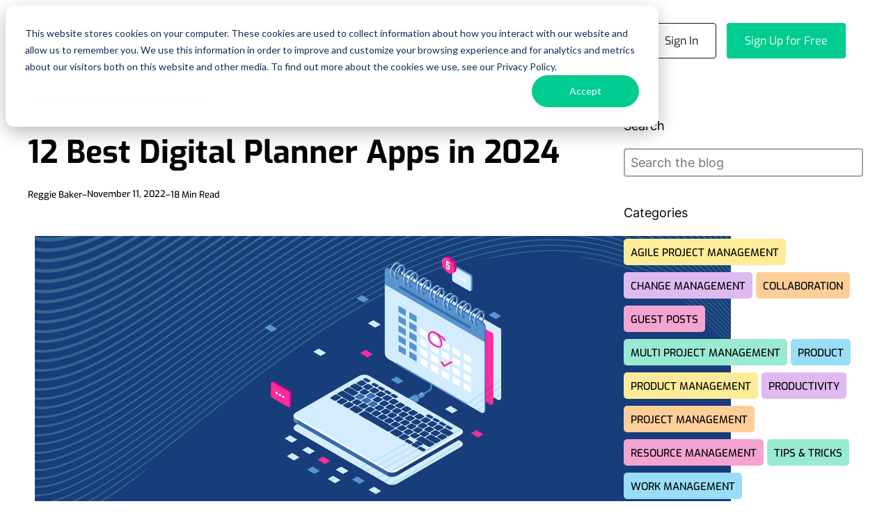

--- FILE ---
content_type: text/html; charset=UTF-8
request_url: https://www.ntaskmanager.com/blog/digital-planner-app/
body_size: 40599
content:
<!DOCTYPE html>
<html lang="en-US">
<head>
	<meta charset="UTF-8" />
	<meta name="viewport" content="width=device-width, initial-scale=1" />
<meta name='robots' content='index, follow, max-image-preview:large, max-snippet:-1, max-video-preview:-1' />

	<!-- This site is optimized with the Yoast SEO plugin v23.5 - https://yoast.com/wordpress/plugins/seo/ -->
	<meta name="description" content="In this blog, we will be discussing the best digital planner apps for 2024. Are you looking for an app that can help you stay on track with your goals, dreams, and aspirations? Check out these 12 best apps!" />
	<link rel="canonical" href="https://www.ntaskmanager.com/blog/digital-planner-app/" />
	<meta property="og:locale" content="en_US" />
	<meta property="og:type" content="article" />
	<meta property="og:title" content="12 Best Digital Planner Apps in 2024" />
	<meta property="og:description" content="In this blog, we will be discussing the best digital planner apps for 2024. Are you looking for an app that can help you stay on track with your goals, dreams, and aspirations? Check out these 12 best apps!" />
	<meta property="og:url" content="https://www.ntaskmanager.com/blog/digital-planner-app/" />
	<meta property="og:site_name" content="nTask" />
	<meta property="article:publisher" content="https://www.facebook.com/nTaskManager/" />
	<meta property="article:published_time" content="2022-11-11T20:31:22+00:00" />
	<meta property="article:modified_time" content="2024-04-29T02:02:47+00:00" />
	<meta property="og:image" content="https://www.ntaskmanager.com/wp-content/uploads/2022/11/digital-planner-app.png" />
	<meta property="og:image:width" content="1000" />
	<meta property="og:image:height" content="400" />
	<meta property="og:image:type" content="image/png" />
	<meta name="author" content="Reggie Baker" />
	<meta name="twitter:card" content="summary_large_image" />
	<meta name="twitter:creator" content="@nTaskManager" />
	<meta name="twitter:site" content="@nTaskManager" />
	<script type="application/ld+json" class="yoast-schema-graph">{"@context":"https://schema.org","@graph":[{"@type":"Article","@id":"https://www.ntaskmanager.com/blog/digital-planner-app/#article","isPartOf":{"@id":"https://www.ntaskmanager.com/blog/digital-planner-app/"},"author":{"name":"Reggie Baker","@id":"https://www.ntaskmanager.com/#/schema/person/dfe404f4ba36e58ab8a685a7fccf4f32"},"headline":"12 Best Digital Planner Apps in 2024","datePublished":"2022-11-11T20:31:22+00:00","dateModified":"2024-04-29T02:02:47+00:00","mainEntityOfPage":{"@id":"https://www.ntaskmanager.com/blog/digital-planner-app/"},"wordCount":4815,"commentCount":0,"publisher":{"@id":"https://www.ntaskmanager.com/#organization"},"image":{"@id":"https://www.ntaskmanager.com/blog/digital-planner-app/#primaryimage"},"thumbnailUrl":"https://www.ntaskmanager.com/wp-content/uploads/2022/11/digital-planner-app.png","keywords":["Digital Projects","planner","Planner apps","Planning"],"articleSection":["Multi Project Management"],"inLanguage":"en-US","potentialAction":[{"@type":"CommentAction","name":"Comment","target":["https://www.ntaskmanager.com/blog/digital-planner-app/#respond"]}]},{"@type":"WebPage","@id":"https://www.ntaskmanager.com/blog/digital-planner-app/","url":"https://www.ntaskmanager.com/blog/digital-planner-app/","name":"12 Best Digital Planner Apps in 2024","isPartOf":{"@id":"https://www.ntaskmanager.com/#website"},"primaryImageOfPage":{"@id":"https://www.ntaskmanager.com/blog/digital-planner-app/#primaryimage"},"image":{"@id":"https://www.ntaskmanager.com/blog/digital-planner-app/#primaryimage"},"thumbnailUrl":"https://www.ntaskmanager.com/wp-content/uploads/2022/11/digital-planner-app.png","datePublished":"2022-11-11T20:31:22+00:00","dateModified":"2024-04-29T02:02:47+00:00","description":"In this blog, we will be discussing the best digital planner apps for 2024. Are you looking for an app that can help you stay on track with your goals, dreams, and aspirations? Check out these 12 best apps!","breadcrumb":{"@id":"https://www.ntaskmanager.com/blog/digital-planner-app/#breadcrumb"},"inLanguage":"en-US","potentialAction":[{"@type":"ReadAction","target":["https://www.ntaskmanager.com/blog/digital-planner-app/"]}]},{"@type":"ImageObject","inLanguage":"en-US","@id":"https://www.ntaskmanager.com/blog/digital-planner-app/#primaryimage","url":"https://www.ntaskmanager.com/wp-content/uploads/2022/11/digital-planner-app.png","contentUrl":"https://www.ntaskmanager.com/wp-content/uploads/2022/11/digital-planner-app.png","width":1000,"height":400,"caption":"digital planner app"},{"@type":"BreadcrumbList","@id":"https://www.ntaskmanager.com/blog/digital-planner-app/#breadcrumb","itemListElement":[{"@type":"ListItem","position":1,"name":"Home","item":"https://18.220.173.157/"},{"@type":"ListItem","position":2,"name":"12 Best Digital Planner Apps in 2024"}]},{"@type":"WebSite","@id":"https://www.ntaskmanager.com/#website","url":"https://www.ntaskmanager.com/","name":"nTask Manager","description":"Project Management Simplified","publisher":{"@id":"https://www.ntaskmanager.com/#organization"},"alternateName":"nTask","potentialAction":[{"@type":"SearchAction","target":{"@type":"EntryPoint","urlTemplate":"https://www.ntaskmanager.com/?s={search_term_string}"},"query-input":{"@type":"PropertyValueSpecification","valueRequired":true,"valueName":"search_term_string"}}],"inLanguage":"en-US"},{"@type":"Organization","@id":"https://www.ntaskmanager.com/#organization","name":"nTask Manager","alternateName":"nTask","url":"https://www.ntaskmanager.com/","logo":{"@type":"ImageObject","inLanguage":"en-US","@id":"https://www.ntaskmanager.com/#/schema/logo/image/","url":"https://www.ntaskmanager.com/wp-content/uploads/2022/05/nTask-Logo-Full.svg","contentUrl":"https://www.ntaskmanager.com/wp-content/uploads/2022/05/nTask-Logo-Full.svg","width":255,"height":76,"caption":"nTask Manager"},"image":{"@id":"https://www.ntaskmanager.com/#/schema/logo/image/"},"sameAs":["https://www.facebook.com/nTaskManager/","https://x.com/nTaskManager","https://www.linkedin.com/company/ntask/","https://www.youtube.com/channel/UCGjlcTGCxXyRCb380Tq8_Rg","https://medium.com/ntask"]},{"@type":"Person","@id":"https://www.ntaskmanager.com/#/schema/person/dfe404f4ba36e58ab8a685a7fccf4f32","name":"Reggie Baker","sameAs":["https://www.ntaskmanager.com/"]}]}</script>
	<!-- / Yoast SEO plugin. -->


<title>12 Best Digital Planner Apps in 2024</title>
<link id='omgf-preload-0' rel='preload' href='//www.ntaskmanager.com/wp-content/uploads/omgf/omgf-stylesheet-85/poppins-normal-latin-ext-700.woff2' as='font' type='font/woff2' crossorigin />
<link id='omgf-preload-1' rel='preload' href='//www.ntaskmanager.com/wp-content/uploads/omgf/omgf-stylesheet-85/poppins-normal-latin-700.woff2' as='font' type='font/woff2' crossorigin />
<link rel='stylesheet' id='block-acf-main-header-css' href='https://www.ntaskmanager.com/wp-content/themes/nTask-Theme/acf-blocks/main-header/main-header.css?ver=6.1.7' media='all' />
<style id='wp-block-template-part-theme-inline-css'>
:root :where(.wp-block-template-part.has-background){margin-bottom:0;margin-top:0;padding:1.25em 2.375em}
</style>
<style id='wp-block-post-terms-inline-css'>
.wp-block-post-terms{box-sizing:border-box}.wp-block-post-terms .wp-block-post-terms__separator{white-space:pre-wrap}
</style>
<style id='wp-block-post-title-inline-css'>
.wp-block-post-title{box-sizing:border-box;word-break:break-word}.wp-block-post-title a{display:inline-block}
</style>
<style id='wp-block-avatar-inline-css'>
.wp-block-avatar{line-height:0}.wp-block-avatar,.wp-block-avatar img{box-sizing:border-box}.wp-block-avatar.aligncenter{text-align:center}
</style>
<style id='wp-block-post-author-inline-css'>
.wp-block-post-author{display:flex;flex-wrap:wrap}.wp-block-post-author__byline{font-size:.5em;margin-bottom:0;margin-top:0;width:100%}.wp-block-post-author__avatar{margin-right:1em}.wp-block-post-author__bio{font-size:.7em;margin-bottom:.7em}.wp-block-post-author__content{flex-basis:0;flex-grow:1}.wp-block-post-author__name{margin:0}
</style>
<style id='kadence-blocks-advancedheading-inline-css'>
.wp-block-kadence-advancedheading mark{background:transparent;border-style:solid;border-width:0}.wp-block-kadence-advancedheading mark.kt-highlight{color:#f76a0c;}.kb-adv-heading-icon{display: inline-flex;justify-content: center;align-items: center;}
</style>
<style id='wp-block-post-date-inline-css'>
.wp-block-post-date{box-sizing:border-box}
</style>
<link rel='stylesheet' id='kadence-blocks-column-css' href='https://www.ntaskmanager.com/wp-content/plugins/kadence-blocks/dist/style-blocks-column.css?ver=3.2.53' media='all' />
<link rel='stylesheet' id='kadence-blocks-rowlayout-css' href='https://www.ntaskmanager.com/wp-content/plugins/kadence-blocks/dist/style-blocks-rowlayout.css?ver=3.2.53' media='all' />
<style id='wp-block-post-featured-image-inline-css'>
.wp-block-post-featured-image{margin-left:0;margin-right:0}.wp-block-post-featured-image a{display:block;height:100%}.wp-block-post-featured-image :where(img){box-sizing:border-box;height:auto;max-width:100%;vertical-align:bottom;width:100%}.wp-block-post-featured-image.alignfull img,.wp-block-post-featured-image.alignwide img{width:100%}.wp-block-post-featured-image .wp-block-post-featured-image__overlay.has-background-dim{background-color:#000;inset:0;position:absolute}.wp-block-post-featured-image{position:relative}.wp-block-post-featured-image .wp-block-post-featured-image__overlay.has-background-gradient{background-color:initial}.wp-block-post-featured-image .wp-block-post-featured-image__overlay.has-background-dim-0{opacity:0}.wp-block-post-featured-image .wp-block-post-featured-image__overlay.has-background-dim-10{opacity:.1}.wp-block-post-featured-image .wp-block-post-featured-image__overlay.has-background-dim-20{opacity:.2}.wp-block-post-featured-image .wp-block-post-featured-image__overlay.has-background-dim-30{opacity:.3}.wp-block-post-featured-image .wp-block-post-featured-image__overlay.has-background-dim-40{opacity:.4}.wp-block-post-featured-image .wp-block-post-featured-image__overlay.has-background-dim-50{opacity:.5}.wp-block-post-featured-image .wp-block-post-featured-image__overlay.has-background-dim-60{opacity:.6}.wp-block-post-featured-image .wp-block-post-featured-image__overlay.has-background-dim-70{opacity:.7}.wp-block-post-featured-image .wp-block-post-featured-image__overlay.has-background-dim-80{opacity:.8}.wp-block-post-featured-image .wp-block-post-featured-image__overlay.has-background-dim-90{opacity:.9}.wp-block-post-featured-image .wp-block-post-featured-image__overlay.has-background-dim-100{opacity:1}.wp-block-post-featured-image:where(.alignleft,.alignright){width:100%}
</style>
<link rel='stylesheet' id='kadence-blocks-tableofcontents-css' href='https://www.ntaskmanager.com/wp-content/plugins/kadence-blocks/dist/style-blocks-tableofcontents.css?ver=3.2.53' media='all' />
<style id='wp-block-paragraph-inline-css'>
.is-small-text{font-size:.875em}.is-regular-text{font-size:1em}.is-large-text{font-size:2.25em}.is-larger-text{font-size:3em}.has-drop-cap:not(:focus):first-letter{float:left;font-size:8.4em;font-style:normal;font-weight:100;line-height:.68;margin:.05em .1em 0 0;text-transform:uppercase}body.rtl .has-drop-cap:not(:focus):first-letter{float:none;margin-left:.1em}p.has-drop-cap.has-background{overflow:hidden}:root :where(p.has-background){padding:1.25em 2.375em}:where(p.has-text-color:not(.has-link-color)) a{color:inherit}p.has-text-align-left[style*="writing-mode:vertical-lr"],p.has-text-align-right[style*="writing-mode:vertical-rl"]{rotate:180deg}
</style>
<style id='wp-block-heading-inline-css'>
h1.has-background,h2.has-background,h3.has-background,h4.has-background,h5.has-background,h6.has-background{padding:1.25em 2.375em}h1.has-text-align-left[style*=writing-mode]:where([style*=vertical-lr]),h1.has-text-align-right[style*=writing-mode]:where([style*=vertical-rl]),h2.has-text-align-left[style*=writing-mode]:where([style*=vertical-lr]),h2.has-text-align-right[style*=writing-mode]:where([style*=vertical-rl]),h3.has-text-align-left[style*=writing-mode]:where([style*=vertical-lr]),h3.has-text-align-right[style*=writing-mode]:where([style*=vertical-rl]),h4.has-text-align-left[style*=writing-mode]:where([style*=vertical-lr]),h4.has-text-align-right[style*=writing-mode]:where([style*=vertical-rl]),h5.has-text-align-left[style*=writing-mode]:where([style*=vertical-lr]),h5.has-text-align-right[style*=writing-mode]:where([style*=vertical-rl]),h6.has-text-align-left[style*=writing-mode]:where([style*=vertical-lr]),h6.has-text-align-right[style*=writing-mode]:where([style*=vertical-rl]){rotate:180deg}
</style>
<style id='wp-block-list-inline-css'>
ol,ul{box-sizing:border-box}:root :where(ul.has-background,ol.has-background){padding:1.25em 2.375em}
</style>
<style id='wp-block-image-inline-css'>
.wp-block-image img{box-sizing:border-box;height:auto;max-width:100%;vertical-align:bottom}.wp-block-image[style*=border-radius] img,.wp-block-image[style*=border-radius]>a{border-radius:inherit}.wp-block-image.has-custom-border img{box-sizing:border-box}.wp-block-image.aligncenter{text-align:center}.wp-block-image.alignfull img,.wp-block-image.alignwide img{height:auto;width:100%}.wp-block-image .aligncenter,.wp-block-image .alignleft,.wp-block-image .alignright,.wp-block-image.aligncenter,.wp-block-image.alignleft,.wp-block-image.alignright{display:table}.wp-block-image .aligncenter>figcaption,.wp-block-image .alignleft>figcaption,.wp-block-image .alignright>figcaption,.wp-block-image.aligncenter>figcaption,.wp-block-image.alignleft>figcaption,.wp-block-image.alignright>figcaption{caption-side:bottom;display:table-caption}.wp-block-image .alignleft{float:left;margin:.5em 1em .5em 0}.wp-block-image .alignright{float:right;margin:.5em 0 .5em 1em}.wp-block-image .aligncenter{margin-left:auto;margin-right:auto}.wp-block-image :where(figcaption){margin-bottom:1em;margin-top:.5em}.wp-block-image.is-style-circle-mask img{border-radius:9999px}@supports ((-webkit-mask-image:none) or (mask-image:none)) or (-webkit-mask-image:none){.wp-block-image.is-style-circle-mask img{border-radius:0;-webkit-mask-image:url('data:image/svg+xml;utf8,<svg viewBox="0 0 100 100" xmlns="http://www.w3.org/2000/svg"><circle cx="50" cy="50" r="50"/></svg>');mask-image:url('data:image/svg+xml;utf8,<svg viewBox="0 0 100 100" xmlns="http://www.w3.org/2000/svg"><circle cx="50" cy="50" r="50"/></svg>');mask-mode:alpha;-webkit-mask-position:center;mask-position:center;-webkit-mask-repeat:no-repeat;mask-repeat:no-repeat;-webkit-mask-size:contain;mask-size:contain}}:root :where(.wp-block-image.is-style-rounded img,.wp-block-image .is-style-rounded img){border-radius:9999px}.wp-block-image figure{margin:0}.wp-lightbox-container{display:flex;flex-direction:column;position:relative}.wp-lightbox-container img{cursor:zoom-in}.wp-lightbox-container img:hover+button{opacity:1}.wp-lightbox-container button{align-items:center;-webkit-backdrop-filter:blur(16px) saturate(180%);backdrop-filter:blur(16px) saturate(180%);background-color:#5a5a5a40;border:none;border-radius:4px;cursor:zoom-in;display:flex;height:20px;justify-content:center;opacity:0;padding:0;position:absolute;right:16px;text-align:center;top:16px;transition:opacity .2s ease;width:20px;z-index:100}.wp-lightbox-container button:focus-visible{outline:3px auto #5a5a5a40;outline:3px auto -webkit-focus-ring-color;outline-offset:3px}.wp-lightbox-container button:hover{cursor:pointer;opacity:1}.wp-lightbox-container button:focus{opacity:1}.wp-lightbox-container button:focus,.wp-lightbox-container button:hover,.wp-lightbox-container button:not(:hover):not(:active):not(.has-background){background-color:#5a5a5a40;border:none}.wp-lightbox-overlay{box-sizing:border-box;cursor:zoom-out;height:100vh;left:0;overflow:hidden;position:fixed;top:0;visibility:hidden;width:100%;z-index:100000}.wp-lightbox-overlay .close-button{align-items:center;cursor:pointer;display:flex;justify-content:center;min-height:40px;min-width:40px;padding:0;position:absolute;right:calc(env(safe-area-inset-right) + 16px);top:calc(env(safe-area-inset-top) + 16px);z-index:5000000}.wp-lightbox-overlay .close-button:focus,.wp-lightbox-overlay .close-button:hover,.wp-lightbox-overlay .close-button:not(:hover):not(:active):not(.has-background){background:none;border:none}.wp-lightbox-overlay .lightbox-image-container{height:var(--wp--lightbox-container-height);left:50%;overflow:hidden;position:absolute;top:50%;transform:translate(-50%,-50%);transform-origin:top left;width:var(--wp--lightbox-container-width);z-index:9999999999}.wp-lightbox-overlay .wp-block-image{align-items:center;box-sizing:border-box;display:flex;height:100%;justify-content:center;margin:0;position:relative;transform-origin:0 0;width:100%;z-index:3000000}.wp-lightbox-overlay .wp-block-image img{height:var(--wp--lightbox-image-height);min-height:var(--wp--lightbox-image-height);min-width:var(--wp--lightbox-image-width);width:var(--wp--lightbox-image-width)}.wp-lightbox-overlay .wp-block-image figcaption{display:none}.wp-lightbox-overlay button{background:none;border:none}.wp-lightbox-overlay .scrim{background-color:#fff;height:100%;opacity:.9;position:absolute;width:100%;z-index:2000000}.wp-lightbox-overlay.active{animation:turn-on-visibility .25s both;visibility:visible}.wp-lightbox-overlay.active img{animation:turn-on-visibility .35s both}.wp-lightbox-overlay.show-closing-animation:not(.active){animation:turn-off-visibility .35s both}.wp-lightbox-overlay.show-closing-animation:not(.active) img{animation:turn-off-visibility .25s both}@media (prefers-reduced-motion:no-preference){.wp-lightbox-overlay.zoom.active{animation:none;opacity:1;visibility:visible}.wp-lightbox-overlay.zoom.active .lightbox-image-container{animation:lightbox-zoom-in .4s}.wp-lightbox-overlay.zoom.active .lightbox-image-container img{animation:none}.wp-lightbox-overlay.zoom.active .scrim{animation:turn-on-visibility .4s forwards}.wp-lightbox-overlay.zoom.show-closing-animation:not(.active){animation:none}.wp-lightbox-overlay.zoom.show-closing-animation:not(.active) .lightbox-image-container{animation:lightbox-zoom-out .4s}.wp-lightbox-overlay.zoom.show-closing-animation:not(.active) .lightbox-image-container img{animation:none}.wp-lightbox-overlay.zoom.show-closing-animation:not(.active) .scrim{animation:turn-off-visibility .4s forwards}}@keyframes turn-on-visibility{0%{opacity:0}to{opacity:1}}@keyframes turn-off-visibility{0%{opacity:1;visibility:visible}99%{opacity:0;visibility:visible}to{opacity:0;visibility:hidden}}@keyframes lightbox-zoom-in{0%{transform:translate(calc((-100vw + var(--wp--lightbox-scrollbar-width))/2 + var(--wp--lightbox-initial-left-position)),calc(-50vh + var(--wp--lightbox-initial-top-position))) scale(var(--wp--lightbox-scale))}to{transform:translate(-50%,-50%) scale(1)}}@keyframes lightbox-zoom-out{0%{transform:translate(-50%,-50%) scale(1);visibility:visible}99%{visibility:visible}to{transform:translate(calc((-100vw + var(--wp--lightbox-scrollbar-width))/2 + var(--wp--lightbox-initial-left-position)),calc(-50vh + var(--wp--lightbox-initial-top-position))) scale(var(--wp--lightbox-scale));visibility:hidden}}
</style>
<style id='wp-block-image-theme-inline-css'>
:root :where(.wp-block-image figcaption){color:#555;font-size:13px;text-align:center}.is-dark-theme :root :where(.wp-block-image figcaption){color:#ffffffa6}.wp-block-image{margin:0 0 1em}
</style>
<style id='wp-block-search-inline-css'>
.wp-block-search__button{margin-left:10px;word-break:normal}.wp-block-search__button.has-icon{line-height:0}.wp-block-search__button svg{height:1.25em;min-height:24px;min-width:24px;width:1.25em;fill:currentColor;vertical-align:text-bottom}:where(.wp-block-search__button){border:1px solid #ccc;padding:6px 10px}.wp-block-search__inside-wrapper{display:flex;flex:auto;flex-wrap:nowrap;max-width:100%}.wp-block-search__label{width:100%}.wp-block-search__input{appearance:none;border:1px solid #949494;flex-grow:1;margin-left:0;margin-right:0;min-width:3rem;padding:8px;text-decoration:unset!important}.wp-block-search.wp-block-search__button-only .wp-block-search__button{flex-shrink:0;margin-left:0;max-width:100%}.wp-block-search.wp-block-search__button-only .wp-block-search__button[aria-expanded=true]{max-width:calc(100% - 100px)}.wp-block-search.wp-block-search__button-only .wp-block-search__inside-wrapper{min-width:0!important;transition-property:width}.wp-block-search.wp-block-search__button-only .wp-block-search__input{flex-basis:100%;transition-duration:.3s}.wp-block-search.wp-block-search__button-only.wp-block-search__searchfield-hidden,.wp-block-search.wp-block-search__button-only.wp-block-search__searchfield-hidden .wp-block-search__inside-wrapper{overflow:hidden}.wp-block-search.wp-block-search__button-only.wp-block-search__searchfield-hidden .wp-block-search__input{border-left-width:0!important;border-right-width:0!important;flex-basis:0;flex-grow:0;margin:0;min-width:0!important;padding-left:0!important;padding-right:0!important;width:0!important}:where(.wp-block-search__input){font-family:inherit;font-size:inherit;font-style:inherit;font-weight:inherit;letter-spacing:inherit;line-height:inherit;text-transform:inherit}:where(.wp-block-search__button-inside .wp-block-search__inside-wrapper){border:1px solid #949494;box-sizing:border-box;padding:4px}:where(.wp-block-search__button-inside .wp-block-search__inside-wrapper) .wp-block-search__input{border:none;border-radius:0;padding:0 4px}:where(.wp-block-search__button-inside .wp-block-search__inside-wrapper) .wp-block-search__input:focus{outline:none}:where(.wp-block-search__button-inside .wp-block-search__inside-wrapper) :where(.wp-block-search__button){padding:4px 8px}.wp-block-search.aligncenter .wp-block-search__inside-wrapper{margin:auto}.wp-block[data-align=right] .wp-block-search.wp-block-search__button-only .wp-block-search__inside-wrapper{float:right}
</style>
<style id='wp-block-search-theme-inline-css'>
.wp-block-search .wp-block-search__label{font-weight:700}.wp-block-search__button{border:1px solid #ccc;padding:.375em .625em}
</style>
<link rel='stylesheet' id='kadence-blocks-image-css' href='https://www.ntaskmanager.com/wp-content/plugins/kadence-blocks/dist/style-blocks-image.css?ver=3.2.53' media='all' />
<link rel='stylesheet' id='kadence-blocks-advancedbtn-css' href='https://www.ntaskmanager.com/wp-content/plugins/kadence-blocks/dist/style-blocks-advancedbtn.css?ver=3.2.53' media='all' />
<link rel='stylesheet' id='wp-components-css' href='https://www.ntaskmanager.com/wp-includes/css/dist/components/style.min.css?ver=6.6.4' media='all' />
<link rel='stylesheet' id='wp-preferences-css' href='https://www.ntaskmanager.com/wp-includes/css/dist/preferences/style.min.css?ver=6.6.4' media='all' />
<link rel='stylesheet' id='wp-block-editor-css' href='https://www.ntaskmanager.com/wp-includes/css/dist/block-editor/style.min.css?ver=6.6.4' media='all' />
<link rel='stylesheet' id='wp-reusable-blocks-css' href='https://www.ntaskmanager.com/wp-includes/css/dist/reusable-blocks/style.min.css?ver=6.6.4' media='all' />
<link rel='stylesheet' id='wp-patterns-css' href='https://www.ntaskmanager.com/wp-includes/css/dist/patterns/style.min.css?ver=6.6.4' media='all' />
<link rel='stylesheet' id='wp-editor-css' href='https://www.ntaskmanager.com/wp-includes/css/dist/editor/style.min.css?ver=6.6.4' media='all' />
<link rel='stylesheet' id='sticky_block-css-css' href='https://www.ntaskmanager.com/wp-content/plugins/sticky-block/dist/blocks.style.build.css' media='all' />
<link rel='stylesheet' id='kadence-blocks-spacer-css' href='https://www.ntaskmanager.com/wp-content/plugins/kadence-blocks/dist/style-blocks-spacer.css?ver=3.2.53' media='all' />
<style id='wp-block-navigation-link-inline-css'>
.wp-block-navigation .wp-block-navigation-item__label{overflow-wrap:break-word}.wp-block-navigation .wp-block-navigation-item__description{display:none}.link-ui-tools{border-top:1px solid #f0f0f0;padding:8px}.link-ui-block-inserter{padding-top:8px}.link-ui-block-inserter__back{margin-left:8px;text-transform:uppercase}
</style>
<link rel='stylesheet' id='wp-block-navigation-css' href='https://www.ntaskmanager.com/wp-includes/blocks/navigation/style.min.css?ver=6.6.4' media='all' />
<style id='wp-block-library-inline-css'>
:root{--wp-admin-theme-color:#007cba;--wp-admin-theme-color--rgb:0,124,186;--wp-admin-theme-color-darker-10:#006ba1;--wp-admin-theme-color-darker-10--rgb:0,107,161;--wp-admin-theme-color-darker-20:#005a87;--wp-admin-theme-color-darker-20--rgb:0,90,135;--wp-admin-border-width-focus:2px;--wp-block-synced-color:#7a00df;--wp-block-synced-color--rgb:122,0,223;--wp-bound-block-color:var(--wp-block-synced-color)}@media (min-resolution:192dpi){:root{--wp-admin-border-width-focus:1.5px}}.wp-element-button{cursor:pointer}:root{--wp--preset--font-size--normal:16px;--wp--preset--font-size--huge:42px}:root .has-very-light-gray-background-color{background-color:#eee}:root .has-very-dark-gray-background-color{background-color:#313131}:root .has-very-light-gray-color{color:#eee}:root .has-very-dark-gray-color{color:#313131}:root .has-vivid-green-cyan-to-vivid-cyan-blue-gradient-background{background:linear-gradient(135deg,#00d084,#0693e3)}:root .has-purple-crush-gradient-background{background:linear-gradient(135deg,#34e2e4,#4721fb 50%,#ab1dfe)}:root .has-hazy-dawn-gradient-background{background:linear-gradient(135deg,#faaca8,#dad0ec)}:root .has-subdued-olive-gradient-background{background:linear-gradient(135deg,#fafae1,#67a671)}:root .has-atomic-cream-gradient-background{background:linear-gradient(135deg,#fdd79a,#004a59)}:root .has-nightshade-gradient-background{background:linear-gradient(135deg,#330968,#31cdcf)}:root .has-midnight-gradient-background{background:linear-gradient(135deg,#020381,#2874fc)}.has-regular-font-size{font-size:1em}.has-larger-font-size{font-size:2.625em}.has-normal-font-size{font-size:var(--wp--preset--font-size--normal)}.has-huge-font-size{font-size:var(--wp--preset--font-size--huge)}.has-text-align-center{text-align:center}.has-text-align-left{text-align:left}.has-text-align-right{text-align:right}#end-resizable-editor-section{display:none}.aligncenter{clear:both}.items-justified-left{justify-content:flex-start}.items-justified-center{justify-content:center}.items-justified-right{justify-content:flex-end}.items-justified-space-between{justify-content:space-between}.screen-reader-text{border:0;clip:rect(1px,1px,1px,1px);clip-path:inset(50%);height:1px;margin:-1px;overflow:hidden;padding:0;position:absolute;width:1px;word-wrap:normal!important}.screen-reader-text:focus{background-color:#ddd;clip:auto!important;clip-path:none;color:#444;display:block;font-size:1em;height:auto;left:5px;line-height:normal;padding:15px 23px 14px;text-decoration:none;top:5px;width:auto;z-index:100000}html :where(.has-border-color){border-style:solid}html :where([style*=border-top-color]){border-top-style:solid}html :where([style*=border-right-color]){border-right-style:solid}html :where([style*=border-bottom-color]){border-bottom-style:solid}html :where([style*=border-left-color]){border-left-style:solid}html :where([style*=border-width]){border-style:solid}html :where([style*=border-top-width]){border-top-style:solid}html :where([style*=border-right-width]){border-right-style:solid}html :where([style*=border-bottom-width]){border-bottom-style:solid}html :where([style*=border-left-width]){border-left-style:solid}html :where(img[class*=wp-image-]){height:auto;max-width:100%}:where(figure){margin:0 0 1em}html :where(.is-position-sticky){--wp-admin--admin-bar--position-offset:var(--wp-admin--admin-bar--height,0px)}@media screen and (max-width:600px){html :where(.is-position-sticky){--wp-admin--admin-bar--position-offset:0px}}
</style>
<style id='global-styles-inline-css'>
:root{--wp--preset--aspect-ratio--square: 1;--wp--preset--aspect-ratio--4-3: 4/3;--wp--preset--aspect-ratio--3-4: 3/4;--wp--preset--aspect-ratio--3-2: 3/2;--wp--preset--aspect-ratio--2-3: 2/3;--wp--preset--aspect-ratio--16-9: 16/9;--wp--preset--aspect-ratio--9-16: 9/16;--wp--preset--color--black: #000000;--wp--preset--color--cyan-bluish-gray: #abb8c3;--wp--preset--color--white: #ffffff;--wp--preset--color--pale-pink: #f78da7;--wp--preset--color--vivid-red: #cf2e2e;--wp--preset--color--luminous-vivid-orange: #ff6900;--wp--preset--color--luminous-vivid-amber: #fcb900;--wp--preset--color--light-green-cyan: #7bdcb5;--wp--preset--color--vivid-green-cyan: #00d084;--wp--preset--color--pale-cyan-blue: #8ed1fc;--wp--preset--color--vivid-cyan-blue: #0693e3;--wp--preset--color--vivid-purple: #9b51e0;--wp--preset--color--foreground: #000000;--wp--preset--color--background: #ffffff;--wp--preset--color--primary: #1a4548;--wp--preset--color--secondary: #ffe2c7;--wp--preset--color--tertiary: #535353;--wp--preset--color--blue: #0096ff;--wp--preset--color--green-tone-1: #00CC90;--wp--preset--color--green-tone-2: #00CC90;--wp--preset--color--dark-tone-1: #17181A;--wp--preset--color--dark-tone-2: #0b0b0b;--wp--preset--color--dark-tone-3: #181818;--wp--preset--color--grey-tone-1: #E0E0E0;--wp--preset--color--grey-tone-2: #2A2A2A;--wp--preset--color--grey-tone-3: #3A3A3A;--wp--preset--gradient--vivid-cyan-blue-to-vivid-purple: linear-gradient(135deg,rgba(6,147,227,1) 0%,rgb(155,81,224) 100%);--wp--preset--gradient--light-green-cyan-to-vivid-green-cyan: linear-gradient(135deg,rgb(122,220,180) 0%,rgb(0,208,130) 100%);--wp--preset--gradient--luminous-vivid-amber-to-luminous-vivid-orange: linear-gradient(135deg,rgba(252,185,0,1) 0%,rgba(255,105,0,1) 100%);--wp--preset--gradient--luminous-vivid-orange-to-vivid-red: linear-gradient(135deg,rgba(255,105,0,1) 0%,rgb(207,46,46) 100%);--wp--preset--gradient--very-light-gray-to-cyan-bluish-gray: linear-gradient(135deg,rgb(238,238,238) 0%,rgb(169,184,195) 100%);--wp--preset--gradient--cool-to-warm-spectrum: linear-gradient(135deg,rgb(74,234,220) 0%,rgb(151,120,209) 20%,rgb(207,42,186) 40%,rgb(238,44,130) 60%,rgb(251,105,98) 80%,rgb(254,248,76) 100%);--wp--preset--gradient--blush-light-purple: linear-gradient(135deg,rgb(255,206,236) 0%,rgb(152,150,240) 100%);--wp--preset--gradient--blush-bordeaux: linear-gradient(135deg,rgb(254,205,165) 0%,rgb(254,45,45) 50%,rgb(107,0,62) 100%);--wp--preset--gradient--luminous-dusk: linear-gradient(135deg,rgb(255,203,112) 0%,rgb(199,81,192) 50%,rgb(65,88,208) 100%);--wp--preset--gradient--pale-ocean: linear-gradient(135deg,rgb(255,245,203) 0%,rgb(182,227,212) 50%,rgb(51,167,181) 100%);--wp--preset--gradient--electric-grass: linear-gradient(135deg,rgb(202,248,128) 0%,rgb(113,206,126) 100%);--wp--preset--gradient--midnight: linear-gradient(135deg,rgb(2,3,129) 0%,rgb(40,116,252) 100%);--wp--preset--gradient--vertical-secondary-to-tertiary: linear-gradient(to bottom,var(--wp--preset--color--secondary) 0%,var(--wp--preset--color--tertiary) 100%);--wp--preset--gradient--vertical-secondary-to-background: linear-gradient(to bottom,var(--wp--preset--color--secondary) 0%,var(--wp--preset--color--background) 100%);--wp--preset--gradient--vertical-tertiary-to-background: linear-gradient(to bottom,var(--wp--preset--color--tertiary) 0%,var(--wp--preset--color--background) 100%);--wp--preset--gradient--diagonal-primary-to-foreground: linear-gradient(to bottom right,var(--wp--preset--color--primary) 0%,var(--wp--preset--color--foreground) 100%);--wp--preset--gradient--diagonal-secondary-to-background: linear-gradient(to bottom right,var(--wp--preset--color--secondary) 50%,var(--wp--preset--color--background) 50%);--wp--preset--gradient--diagonal-background-to-secondary: linear-gradient(to bottom right,var(--wp--preset--color--background) 50%,var(--wp--preset--color--secondary) 50%);--wp--preset--gradient--diagonal-tertiary-to-background: linear-gradient(to bottom right,var(--wp--preset--color--tertiary) 50%,var(--wp--preset--color--background) 50%);--wp--preset--gradient--diagonal-background-to-tertiary: linear-gradient(to bottom right,var(--wp--preset--color--background) 50%,var(--wp--preset--color--tertiary) 50%);--wp--preset--font-size--small: 1rem;--wp--preset--font-size--medium: 1.125rem;--wp--preset--font-size--large: 1.75rem;--wp--preset--font-size--x-large: clamp(1.75rem, 3vw, 2.25rem);--wp--preset--font-size--tiny: 0.8125rem;--wp--preset--font-size--regular: 1.25rem;--wp--preset--font-family--source-exo: "Exo", serif;--wp--preset--font-family--source-inter: "Inter", serif;--wp--preset--spacing--20: 0.44rem;--wp--preset--spacing--30: 0.67rem;--wp--preset--spacing--40: 1rem;--wp--preset--spacing--50: 1.5rem;--wp--preset--spacing--60: 2.25rem;--wp--preset--spacing--70: 3.38rem;--wp--preset--spacing--80: 5.06rem;--wp--preset--shadow--natural: 6px 6px 9px rgba(0, 0, 0, 0.2);--wp--preset--shadow--deep: 12px 12px 50px rgba(0, 0, 0, 0.4);--wp--preset--shadow--sharp: 6px 6px 0px rgba(0, 0, 0, 0.2);--wp--preset--shadow--outlined: 6px 6px 0px -3px rgba(255, 255, 255, 1), 6px 6px rgba(0, 0, 0, 1);--wp--preset--shadow--crisp: 6px 6px 0px rgba(0, 0, 0, 1);--wp--custom--spacing--small: max(1.25rem, 5vw);--wp--custom--spacing--medium: clamp(2rem, 8vw, calc(4 * var(--wp--style--block-gap)));--wp--custom--spacing--large: clamp(4rem, 10vw, 8rem);--wp--custom--spacing--outer: var(--wp--custom--spacing--small, 1.25rem);--wp--custom--typography--font-size--huge: clamp(1.75rem, 4vw, 2rem);--wp--custom--typography--font-size--gigantic: clamp(2.75rem, 6vw, 3.625rem);--wp--custom--typography--font-size--colossal: clamp(3.25rem, 8vw, 6.25rem);--wp--custom--typography--line-height--tiny: 1.15;--wp--custom--typography--line-height--small: 1.2;--wp--custom--typography--line-height--medium: 1.4;--wp--custom--typography--line-height--normal: 1.6;}:root { --wp--style--global--content-size: 750px;--wp--style--global--wide-size: 1200px; }:where(body) { margin: 0; }.wp-site-blocks > .alignleft { float: left; margin-right: 2em; }.wp-site-blocks > .alignright { float: right; margin-left: 2em; }.wp-site-blocks > .aligncenter { justify-content: center; margin-left: auto; margin-right: auto; }:where(.wp-site-blocks) > * { margin-block-start: 1.5rem; margin-block-end: 0; }:where(.wp-site-blocks) > :first-child { margin-block-start: 0; }:where(.wp-site-blocks) > :last-child { margin-block-end: 0; }:root { --wp--style--block-gap: 1.5rem; }:root :where(.is-layout-flow) > :first-child{margin-block-start: 0;}:root :where(.is-layout-flow) > :last-child{margin-block-end: 0;}:root :where(.is-layout-flow) > *{margin-block-start: 1.5rem;margin-block-end: 0;}:root :where(.is-layout-constrained) > :first-child{margin-block-start: 0;}:root :where(.is-layout-constrained) > :last-child{margin-block-end: 0;}:root :where(.is-layout-constrained) > *{margin-block-start: 1.5rem;margin-block-end: 0;}:root :where(.is-layout-flex){gap: 1.5rem;}:root :where(.is-layout-grid){gap: 1.5rem;}.is-layout-flow > .alignleft{float: left;margin-inline-start: 0;margin-inline-end: 2em;}.is-layout-flow > .alignright{float: right;margin-inline-start: 2em;margin-inline-end: 0;}.is-layout-flow > .aligncenter{margin-left: auto !important;margin-right: auto !important;}.is-layout-constrained > .alignleft{float: left;margin-inline-start: 0;margin-inline-end: 2em;}.is-layout-constrained > .alignright{float: right;margin-inline-start: 2em;margin-inline-end: 0;}.is-layout-constrained > .aligncenter{margin-left: auto !important;margin-right: auto !important;}.is-layout-constrained > :where(:not(.alignleft):not(.alignright):not(.alignfull)){max-width: var(--wp--style--global--content-size);margin-left: auto !important;margin-right: auto !important;}.is-layout-constrained > .alignwide{max-width: var(--wp--style--global--wide-size);}body .is-layout-flex{display: flex;}.is-layout-flex{flex-wrap: wrap;align-items: center;}.is-layout-flex > :is(*, div){margin: 0;}body .is-layout-grid{display: grid;}.is-layout-grid > :is(*, div){margin: 0;}body{background-color: var(--wp--preset--color--background);color: var(--wp--preset--color--foreground);font-family: var(--wp--preset--font-family--source-inter);font-size: var(--wp--preset--font-size--medium);line-height: var(--wp--custom--typography--line-height--normal);padding-top: 0px;padding-right: 0px;padding-bottom: 0px;padding-left: 0px;}a:where(:not(.wp-element-button)){color: var(--wp--preset--color--blue);text-decoration: underline;}h1{font-family: var(--wp--preset--font-family--source-exo);font-size: var(--wp--custom--typography--font-size--colossal);font-weight: 700;line-height: var(--wp--custom--typography--line-height--tiny);}h2{font-family: var(--wp--preset--font-family--source-exo);font-size: var(--wp--custom--typography--font-size--gigantic);font-weight: 700;line-height: var(--wp--custom--typography--line-height--small);}h3{font-family: var(--wp--preset--font-family--source-exo);font-size: var(--wp--custom--typography--font-size--huge);font-weight: 700;line-height: var(--wp--custom--typography--line-height--tiny);}h4{font-family: var(--wp--preset--font-family--source-exo);font-size: var(--wp--preset--font-size--x-large);font-weight: 700;line-height: var(--wp--custom--typography--line-height--tiny);}h5{font-family: var(--wp--preset--font-family--source-exo);font-size: var(--wp--preset--font-size--medium);font-weight: 700;line-height: var(--wp--custom--typography--line-height--normal);text-transform: uppercase;}h6{font-family: var(--wp--preset--font-family--source-exo);font-size: var(--wp--preset--font-size--medium);font-weight: 400;line-height: var(--wp--custom--typography--line-height--normal);text-transform: uppercase;}:root :where(.wp-element-button, .wp-block-button__link){background-color: #32373c;border-width: 0;color: #fff;font-family: inherit;font-size: inherit;line-height: inherit;padding: calc(0.667em + 2px) calc(1.333em + 2px);text-decoration: none;}.has-black-color{color: var(--wp--preset--color--black) !important;}.has-cyan-bluish-gray-color{color: var(--wp--preset--color--cyan-bluish-gray) !important;}.has-white-color{color: var(--wp--preset--color--white) !important;}.has-pale-pink-color{color: var(--wp--preset--color--pale-pink) !important;}.has-vivid-red-color{color: var(--wp--preset--color--vivid-red) !important;}.has-luminous-vivid-orange-color{color: var(--wp--preset--color--luminous-vivid-orange) !important;}.has-luminous-vivid-amber-color{color: var(--wp--preset--color--luminous-vivid-amber) !important;}.has-light-green-cyan-color{color: var(--wp--preset--color--light-green-cyan) !important;}.has-vivid-green-cyan-color{color: var(--wp--preset--color--vivid-green-cyan) !important;}.has-pale-cyan-blue-color{color: var(--wp--preset--color--pale-cyan-blue) !important;}.has-vivid-cyan-blue-color{color: var(--wp--preset--color--vivid-cyan-blue) !important;}.has-vivid-purple-color{color: var(--wp--preset--color--vivid-purple) !important;}.has-foreground-color{color: var(--wp--preset--color--foreground) !important;}.has-background-color{color: var(--wp--preset--color--background) !important;}.has-primary-color{color: var(--wp--preset--color--primary) !important;}.has-secondary-color{color: var(--wp--preset--color--secondary) !important;}.has-tertiary-color{color: var(--wp--preset--color--tertiary) !important;}.has-blue-color{color: var(--wp--preset--color--blue) !important;}.has-green-tone-1-color{color: var(--wp--preset--color--green-tone-1) !important;}.has-green-tone-2-color{color: var(--wp--preset--color--green-tone-2) !important;}.has-dark-tone-1-color{color: var(--wp--preset--color--dark-tone-1) !important;}.has-dark-tone-2-color{color: var(--wp--preset--color--dark-tone-2) !important;}.has-dark-tone-3-color{color: var(--wp--preset--color--dark-tone-3) !important;}.has-grey-tone-1-color{color: var(--wp--preset--color--grey-tone-1) !important;}.has-grey-tone-2-color{color: var(--wp--preset--color--grey-tone-2) !important;}.has-grey-tone-3-color{color: var(--wp--preset--color--grey-tone-3) !important;}.has-black-background-color{background-color: var(--wp--preset--color--black) !important;}.has-cyan-bluish-gray-background-color{background-color: var(--wp--preset--color--cyan-bluish-gray) !important;}.has-white-background-color{background-color: var(--wp--preset--color--white) !important;}.has-pale-pink-background-color{background-color: var(--wp--preset--color--pale-pink) !important;}.has-vivid-red-background-color{background-color: var(--wp--preset--color--vivid-red) !important;}.has-luminous-vivid-orange-background-color{background-color: var(--wp--preset--color--luminous-vivid-orange) !important;}.has-luminous-vivid-amber-background-color{background-color: var(--wp--preset--color--luminous-vivid-amber) !important;}.has-light-green-cyan-background-color{background-color: var(--wp--preset--color--light-green-cyan) !important;}.has-vivid-green-cyan-background-color{background-color: var(--wp--preset--color--vivid-green-cyan) !important;}.has-pale-cyan-blue-background-color{background-color: var(--wp--preset--color--pale-cyan-blue) !important;}.has-vivid-cyan-blue-background-color{background-color: var(--wp--preset--color--vivid-cyan-blue) !important;}.has-vivid-purple-background-color{background-color: var(--wp--preset--color--vivid-purple) !important;}.has-foreground-background-color{background-color: var(--wp--preset--color--foreground) !important;}.has-background-background-color{background-color: var(--wp--preset--color--background) !important;}.has-primary-background-color{background-color: var(--wp--preset--color--primary) !important;}.has-secondary-background-color{background-color: var(--wp--preset--color--secondary) !important;}.has-tertiary-background-color{background-color: var(--wp--preset--color--tertiary) !important;}.has-blue-background-color{background-color: var(--wp--preset--color--blue) !important;}.has-green-tone-1-background-color{background-color: var(--wp--preset--color--green-tone-1) !important;}.has-green-tone-2-background-color{background-color: var(--wp--preset--color--green-tone-2) !important;}.has-dark-tone-1-background-color{background-color: var(--wp--preset--color--dark-tone-1) !important;}.has-dark-tone-2-background-color{background-color: var(--wp--preset--color--dark-tone-2) !important;}.has-dark-tone-3-background-color{background-color: var(--wp--preset--color--dark-tone-3) !important;}.has-grey-tone-1-background-color{background-color: var(--wp--preset--color--grey-tone-1) !important;}.has-grey-tone-2-background-color{background-color: var(--wp--preset--color--grey-tone-2) !important;}.has-grey-tone-3-background-color{background-color: var(--wp--preset--color--grey-tone-3) !important;}.has-black-border-color{border-color: var(--wp--preset--color--black) !important;}.has-cyan-bluish-gray-border-color{border-color: var(--wp--preset--color--cyan-bluish-gray) !important;}.has-white-border-color{border-color: var(--wp--preset--color--white) !important;}.has-pale-pink-border-color{border-color: var(--wp--preset--color--pale-pink) !important;}.has-vivid-red-border-color{border-color: var(--wp--preset--color--vivid-red) !important;}.has-luminous-vivid-orange-border-color{border-color: var(--wp--preset--color--luminous-vivid-orange) !important;}.has-luminous-vivid-amber-border-color{border-color: var(--wp--preset--color--luminous-vivid-amber) !important;}.has-light-green-cyan-border-color{border-color: var(--wp--preset--color--light-green-cyan) !important;}.has-vivid-green-cyan-border-color{border-color: var(--wp--preset--color--vivid-green-cyan) !important;}.has-pale-cyan-blue-border-color{border-color: var(--wp--preset--color--pale-cyan-blue) !important;}.has-vivid-cyan-blue-border-color{border-color: var(--wp--preset--color--vivid-cyan-blue) !important;}.has-vivid-purple-border-color{border-color: var(--wp--preset--color--vivid-purple) !important;}.has-foreground-border-color{border-color: var(--wp--preset--color--foreground) !important;}.has-background-border-color{border-color: var(--wp--preset--color--background) !important;}.has-primary-border-color{border-color: var(--wp--preset--color--primary) !important;}.has-secondary-border-color{border-color: var(--wp--preset--color--secondary) !important;}.has-tertiary-border-color{border-color: var(--wp--preset--color--tertiary) !important;}.has-blue-border-color{border-color: var(--wp--preset--color--blue) !important;}.has-green-tone-1-border-color{border-color: var(--wp--preset--color--green-tone-1) !important;}.has-green-tone-2-border-color{border-color: var(--wp--preset--color--green-tone-2) !important;}.has-dark-tone-1-border-color{border-color: var(--wp--preset--color--dark-tone-1) !important;}.has-dark-tone-2-border-color{border-color: var(--wp--preset--color--dark-tone-2) !important;}.has-dark-tone-3-border-color{border-color: var(--wp--preset--color--dark-tone-3) !important;}.has-grey-tone-1-border-color{border-color: var(--wp--preset--color--grey-tone-1) !important;}.has-grey-tone-2-border-color{border-color: var(--wp--preset--color--grey-tone-2) !important;}.has-grey-tone-3-border-color{border-color: var(--wp--preset--color--grey-tone-3) !important;}.has-vivid-cyan-blue-to-vivid-purple-gradient-background{background: var(--wp--preset--gradient--vivid-cyan-blue-to-vivid-purple) !important;}.has-light-green-cyan-to-vivid-green-cyan-gradient-background{background: var(--wp--preset--gradient--light-green-cyan-to-vivid-green-cyan) !important;}.has-luminous-vivid-amber-to-luminous-vivid-orange-gradient-background{background: var(--wp--preset--gradient--luminous-vivid-amber-to-luminous-vivid-orange) !important;}.has-luminous-vivid-orange-to-vivid-red-gradient-background{background: var(--wp--preset--gradient--luminous-vivid-orange-to-vivid-red) !important;}.has-very-light-gray-to-cyan-bluish-gray-gradient-background{background: var(--wp--preset--gradient--very-light-gray-to-cyan-bluish-gray) !important;}.has-cool-to-warm-spectrum-gradient-background{background: var(--wp--preset--gradient--cool-to-warm-spectrum) !important;}.has-blush-light-purple-gradient-background{background: var(--wp--preset--gradient--blush-light-purple) !important;}.has-blush-bordeaux-gradient-background{background: var(--wp--preset--gradient--blush-bordeaux) !important;}.has-luminous-dusk-gradient-background{background: var(--wp--preset--gradient--luminous-dusk) !important;}.has-pale-ocean-gradient-background{background: var(--wp--preset--gradient--pale-ocean) !important;}.has-electric-grass-gradient-background{background: var(--wp--preset--gradient--electric-grass) !important;}.has-midnight-gradient-background{background: var(--wp--preset--gradient--midnight) !important;}.has-vertical-secondary-to-tertiary-gradient-background{background: var(--wp--preset--gradient--vertical-secondary-to-tertiary) !important;}.has-vertical-secondary-to-background-gradient-background{background: var(--wp--preset--gradient--vertical-secondary-to-background) !important;}.has-vertical-tertiary-to-background-gradient-background{background: var(--wp--preset--gradient--vertical-tertiary-to-background) !important;}.has-diagonal-primary-to-foreground-gradient-background{background: var(--wp--preset--gradient--diagonal-primary-to-foreground) !important;}.has-diagonal-secondary-to-background-gradient-background{background: var(--wp--preset--gradient--diagonal-secondary-to-background) !important;}.has-diagonal-background-to-secondary-gradient-background{background: var(--wp--preset--gradient--diagonal-background-to-secondary) !important;}.has-diagonal-tertiary-to-background-gradient-background{background: var(--wp--preset--gradient--diagonal-tertiary-to-background) !important;}.has-diagonal-background-to-tertiary-gradient-background{background: var(--wp--preset--gradient--diagonal-background-to-tertiary) !important;}.has-small-font-size{font-size: var(--wp--preset--font-size--small) !important;}.has-medium-font-size{font-size: var(--wp--preset--font-size--medium) !important;}.has-large-font-size{font-size: var(--wp--preset--font-size--large) !important;}.has-x-large-font-size{font-size: var(--wp--preset--font-size--x-large) !important;}.has-tiny-font-size{font-size: var(--wp--preset--font-size--tiny) !important;}.has-regular-font-size{font-size: var(--wp--preset--font-size--regular) !important;}.has-source-exo-font-family{font-family: var(--wp--preset--font-family--source-exo) !important;}.has-source-inter-font-family{font-family: var(--wp--preset--font-family--source-inter) !important;}
:root :where(.wp-block-post-title){font-family: var(--wp--preset--font-family--source-exo);font-size: var(--wp--custom--typography--font-size--gigantic);font-weight: 700;line-height: var(--wp--custom--typography--line-height--tiny);}
.kt-tab-title { margin-bottom: 10px; }
</style>
<style id='core-block-supports-inline-css'>
.wp-container-core-navigation-is-layout-1{gap:15px;flex-direction:column;align-items:flex-start;}.wp-container-core-navigation-is-layout-2{gap:15px;flex-direction:column;align-items:flex-start;}.wp-container-core-navigation-is-layout-3{gap:15px;flex-direction:column;align-items:flex-start;}.wp-container-core-navigation-is-layout-4{gap:15px;flex-direction:column;align-items:flex-start;}
</style>
<style id='wp-block-template-skip-link-inline-css'>

		.skip-link.screen-reader-text {
			border: 0;
			clip: rect(1px,1px,1px,1px);
			clip-path: inset(50%);
			height: 1px;
			margin: -1px;
			overflow: hidden;
			padding: 0;
			position: absolute !important;
			width: 1px;
			word-wrap: normal !important;
		}

		.skip-link.screen-reader-text:focus {
			background-color: #eee;
			clip: auto !important;
			clip-path: none;
			color: #444;
			display: block;
			font-size: 1em;
			height: auto;
			left: 5px;
			line-height: normal;
			padding: 15px 23px 14px;
			text-decoration: none;
			top: 5px;
			width: auto;
			z-index: 100000;
		}
</style>
<link rel='stylesheet' id='contact-form-7-css' href='https://www.ntaskmanager.com/wp-content/plugins/contact-form-7/includes/css/styles.css?ver=5.9.8' media='all' />
<link rel='stylesheet' id='twentytwentytwo-style-css' href='https://www.ntaskmanager.com/wp-content/themes/nTask-Theme/style.css?ver=2.5' media='all' />
<link rel='stylesheet' id='admin-styles-css' href='https://www.ntaskmanager.com/wp-content/themes/nTask-Theme/custom-styles.css?ver=6.6.4' media='all' />
<style id='kadence-blocks-global-variables-inline-css'>
:root {--global-kb-font-size-sm:clamp(0.8rem, 0.73rem + 0.217vw, 0.9rem);--global-kb-font-size-md:clamp(1.1rem, 0.995rem + 0.326vw, 1.25rem);--global-kb-font-size-lg:clamp(1.75rem, 1.576rem + 0.543vw, 2rem);--global-kb-font-size-xl:clamp(2.25rem, 1.728rem + 1.63vw, 3rem);--global-kb-font-size-xxl:clamp(2.5rem, 1.456rem + 3.26vw, 4rem);--global-kb-font-size-xxxl:clamp(2.75rem, 0.489rem + 7.065vw, 6rem);}:root {--global-palette1: #3182CE;--global-palette2: #2B6CB0;--global-palette3: #1A202C;--global-palette4: #2D3748;--global-palette5: #4A5568;--global-palette6: #718096;--global-palette7: #EDF2F7;--global-palette8: #F7FAFC;--global-palette9: #ffffff;}
</style>
<style id='kadence_blocks_css-inline-css'>
.wp-block-kadence-advancedheading.kt-adv-heading_86d126-7c, .wp-block-kadence-advancedheading.kt-adv-heading_86d126-7c[data-kb-block="kb-adv-heading_86d126-7c"]{font-style:normal;}.wp-block-kadence-advancedheading.kt-adv-heading_86d126-7c mark, .wp-block-kadence-advancedheading.kt-adv-heading_86d126-7c[data-kb-block="kb-adv-heading_86d126-7c"] mark{font-style:normal;color:#f76a0c;padding-top:0px;padding-right:0px;padding-bottom:0px;padding-left:0px;}.wp-block-kadence-advancedheading.kt-adv-heading_1a741c-8e, .wp-block-kadence-advancedheading.kt-adv-heading_1a741c-8e[data-kb-block="kb-adv-heading_1a741c-8e"]{font-style:normal;}.wp-block-kadence-advancedheading.kt-adv-heading_1a741c-8e mark, .wp-block-kadence-advancedheading.kt-adv-heading_1a741c-8e[data-kb-block="kb-adv-heading_1a741c-8e"] mark{font-style:normal;color:#f76a0c;padding-top:0px;padding-right:0px;padding-bottom:0px;padding-left:0px;}.kadence-column_95928a-3c > .kt-inside-inner-col{display:flex;}.kadence-column_95928a-3c > .kt-inside-inner-col,.kadence-column_95928a-3c > .kt-inside-inner-col:before{border-top-left-radius:0px;border-top-right-radius:0px;border-bottom-right-radius:0px;border-bottom-left-radius:0px;}.kadence-column_95928a-3c > .kt-inside-inner-col{flex-direction:row;flex-wrap:wrap;align-items:center;}.kadence-column_95928a-3c > .kt-inside-inner-col > *, .kadence-column_95928a-3c > .kt-inside-inner-col > figure.wp-block-image, .kadence-column_95928a-3c > .kt-inside-inner-col > figure.wp-block-kadence-image{margin-top:0px;margin-bottom:0px;}.kadence-column_95928a-3c > .kt-inside-inner-col > .kb-image-is-ratio-size{flex-grow:1;}.kadence-column_95928a-3c > .kt-inside-inner-col:before{opacity:0.3;}.kadence-column_95928a-3c{position:relative;}@media all and (max-width: 1024px){.kadence-column_95928a-3c > .kt-inside-inner-col{flex-direction:row;flex-wrap:wrap;}}@media all and (min-width: 768px) and (max-width: 1024px){.kadence-column_95928a-3c > .kt-inside-inner-col > *, .kadence-column_95928a-3c > .kt-inside-inner-col > figure.wp-block-image, .kadence-column_95928a-3c > .kt-inside-inner-col > figure.wp-block-kadence-image{margin-top:0px;margin-bottom:0px;}.kadence-column_95928a-3c > .kt-inside-inner-col > .kb-image-is-ratio-size{flex-grow:1;}}@media all and (max-width: 767px){.kadence-column_95928a-3c > .kt-inside-inner-col{flex-direction:row;flex-wrap:wrap;}.kadence-column_95928a-3c > .kt-inside-inner-col > *, .kadence-column_95928a-3c > .kt-inside-inner-col > figure.wp-block-image, .kadence-column_95928a-3c > .kt-inside-inner-col > figure.wp-block-kadence-image{margin-top:0px;margin-bottom:0px;}.kadence-column_95928a-3c > .kt-inside-inner-col > .kb-image-is-ratio-size{flex-grow:1;}}.kb-row-layout-id_daee46-9b > .kt-row-column-wrap{align-content:start;}:where(.kb-row-layout-id_daee46-9b > .kt-row-column-wrap) > .wp-block-kadence-column{justify-content:start;}.kb-row-layout-id_daee46-9b > .kt-row-column-wrap{column-gap:var(--global-kb-gap-md, 2rem);row-gap:var(--global-kb-gap-md, 2rem);padding-top:var(--global-kb-spacing-sm, 1.5rem);padding-bottom:var(--global-kb-spacing-sm, 1.5rem);grid-template-columns:minmax(0, 1fr);}.kb-row-layout-id_daee46-9b > .kt-row-layout-overlay{opacity:0.30;}@media all and (max-width: 1024px){.kb-row-layout-id_daee46-9b > .kt-row-column-wrap{grid-template-columns:minmax(0, 1fr);}}@media all and (max-width: 767px){.kb-row-layout-id_daee46-9b > .kt-row-column-wrap{grid-template-columns:minmax(0, 1fr);}}.kadence-column_245f1a-ad > .kt-inside-inner-col{padding-top:0px;padding-right:20px;padding-bottom:10px;padding-left:10px;}.kadence-column_245f1a-ad > .kt-inside-inner-col,.kadence-column_245f1a-ad > .kt-inside-inner-col:before{border-top-left-radius:0px;border-top-right-radius:0px;border-bottom-right-radius:0px;border-bottom-left-radius:0px;}.kadence-column_245f1a-ad > .kt-inside-inner-col{column-gap:var(--global-kb-gap-sm, 1rem);}.kadence-column_245f1a-ad > .kt-inside-inner-col{flex-direction:column;}.kadence-column_245f1a-ad > .kt-inside-inner-col > .aligncenter{width:100%;}.kadence-column_245f1a-ad > .kt-inside-inner-col:before{opacity:0.3;}.kadence-column_245f1a-ad{position:relative;}@media all and (max-width: 1024px){.kadence-column_245f1a-ad > .kt-inside-inner-col{flex-direction:column;}}@media all and (max-width: 767px){.kadence-column_245f1a-ad > .kt-inside-inner-col{flex-direction:column;}}.kb-row-layout-wrap.wp-block-kadence-rowlayout.kb-row-layout-id_8b3dc0-d4{margin-bottom:30px;}.kb-row-layout-id_8b3dc0-d4 > .kt-row-column-wrap{align-content:start;}:where(.kb-row-layout-id_8b3dc0-d4 > .kt-row-column-wrap) > .wp-block-kadence-column{justify-content:start;}.kb-row-layout-id_8b3dc0-d4 > .kt-row-column-wrap{column-gap:var(--global-kb-gap-md, 2rem);row-gap:var(--global-kb-gap-md, 2rem);padding-top:25px;padding-right:0px;padding-bottom:0px;padding-left:0px;grid-template-columns:minmax(0, 1fr);}.kb-row-layout-id_8b3dc0-d4 > .kt-row-layout-overlay{opacity:0.30;}@media all and (max-width: 1024px){.kb-row-layout-id_8b3dc0-d4 > .kt-row-column-wrap{grid-template-columns:minmax(0, 1fr);}}@media all and (max-width: 767px){.kb-row-layout-id_8b3dc0-d4 > .kt-row-column-wrap{grid-template-columns:minmax(0, 1fr);}}.kb-table-of-content-nav.kb-table-of-content-id_0108f0-3f .kb-table-of-content-wrap{padding-top:20px;padding-right:20px;padding-bottom:20px;padding-left:20px;}.kb-table-of-content-nav.kb-table-of-content-id_0108f0-3f .kb-table-of-contents-title-wrap{padding-top:0px;padding-right:0px;padding-bottom:10px;padding-left:0px;}.kb-table-of-content-nav.kb-table-of-content-id_0108f0-3f.kb-collapsible-toc.kb-toc-toggle-hidden .kb-table-of-contents-title-wrap{border-color:#00e30f;}.kb-table-of-content-nav.kb-table-of-content-id_0108f0-3f .kb-table-of-contents-title-wrap{color:#000000;}.kb-table-of-content-nav.kb-table-of-content-id_0108f0-3f .kb-table-of-contents-title{color:#000000;font-size:18px;font-family:Poppins;font-weight:700;font-style:normal;}.kb-table-of-content-nav.kb-table-of-content-id_0108f0-3f .kb-table-of-content-wrap .kb-table-of-content-list{color:#1c1c1c;font-size:15px;line-height:20px;font-weight:bold;font-style:normal;margin-top:10px;margin-right:0px;margin-bottom:10px;margin-left:0px;}.kb-table-of-content-nav.kb-table-of-content-id_0108f0-3f .kb-table-of-content-wrap .kb-table-of-content-list .kb-table-of-contents__entry:hover{color:#007b57;}.kb-table-of-content-nav.kb-table-of-content-id_0108f0-3f .kb-table-of-content-wrap .kb-table-of-content-list .active > .kb-table-of-contents__entry{color:#007b57;}.kb-table-of-content-nav.kb-table-of-content-id_0108f0-3f .kb-table-of-content-list li{margin-bottom:15px;}.kb-table-of-content-nav.kb-table-of-content-id_0108f0-3f .kb-table-of-content-list li .kb-table-of-contents-list-sub{margin-top:15px;}.kadence-column_a9b1b0-47 > .kt-inside-inner-col,.kadence-column_a9b1b0-47 > .kt-inside-inner-col:before{border-top-left-radius:0px;border-top-right-radius:0px;border-bottom-right-radius:0px;border-bottom-left-radius:0px;}.kadence-column_a9b1b0-47 > .kt-inside-inner-col{column-gap:var(--global-kb-gap-sm, 1rem);}.kadence-column_a9b1b0-47 > .kt-inside-inner-col{flex-direction:column;}.kadence-column_a9b1b0-47 > .kt-inside-inner-col > .aligncenter{width:100%;}.kadence-column_a9b1b0-47 > .kt-inside-inner-col:before{opacity:0.3;}.kadence-column_a9b1b0-47{position:relative;}@media all and (max-width: 1024px){.kadence-column_a9b1b0-47 > .kt-inside-inner-col{flex-direction:column;}}@media all and (max-width: 767px){.kadence-column_a9b1b0-47 > .kt-inside-inner-col{flex-direction:column;}}.kb-row-layout-id_784a4c-37 > .kt-row-column-wrap{align-content:start;}:where(.kb-row-layout-id_784a4c-37 > .kt-row-column-wrap) > .wp-block-kadence-column{justify-content:start;}.kb-row-layout-id_784a4c-37 > .kt-row-column-wrap{column-gap:var(--global-kb-gap-md, 2rem);row-gap:var(--global-kb-gap-md, 2rem);padding-top:var(--global-kb-spacing-sm, 1.5rem);padding-bottom:var(--global-kb-spacing-sm, 1.5rem);grid-template-columns:minmax(0, 1fr);}.kb-row-layout-id_784a4c-37 > .kt-row-layout-overlay{opacity:0.30;}@media all and (min-width: 1025px){.kb-row-layout-id_784a4c-37{display:none !important;}}@media all and (max-width: 1024px){.kb-row-layout-id_784a4c-37 > .kt-row-column-wrap{grid-template-columns:minmax(0, 1fr);}}@media all and (max-width: 767px){.kb-row-layout-id_784a4c-37 > .kt-row-column-wrap{grid-template-columns:minmax(0, 1fr);}}.kadence-column_37da69-02 > .kt-inside-inner-col,.kadence-column_37da69-02 > .kt-inside-inner-col:before{border-top-left-radius:0px;border-top-right-radius:0px;border-bottom-right-radius:0px;border-bottom-left-radius:0px;}.kadence-column_37da69-02 > .kt-inside-inner-col{column-gap:var(--global-kb-gap-sm, 1rem);}.kadence-column_37da69-02 > .kt-inside-inner-col{flex-direction:column;}.kadence-column_37da69-02 > .kt-inside-inner-col > .aligncenter{width:100%;}.kadence-column_37da69-02 > .kt-inside-inner-col:before{opacity:0.3;}.kadence-column_37da69-02{position:relative;}@media all and (max-width: 1024px){.kadence-column_37da69-02 > .kt-inside-inner-col{flex-direction:column;}}@media all and (max-width: 767px){.kadence-column_37da69-02 > .kt-inside-inner-col{flex-direction:column;}}.wp-block-kadence-advancedheading.kt-adv-heading_6c18af-88, .wp-block-kadence-advancedheading.kt-adv-heading_6c18af-88[data-kb-block="kb-adv-heading_6c18af-88"]{font-style:normal;}.wp-block-kadence-advancedheading.kt-adv-heading_6c18af-88 mark, .wp-block-kadence-advancedheading.kt-adv-heading_6c18af-88[data-kb-block="kb-adv-heading_6c18af-88"] mark{font-style:normal;color:#f76a0c;padding-top:0px;padding-right:0px;padding-bottom:0px;padding-left:0px;}.wp-block-kadence-advancedheading.kt-adv-heading_270454-02, .wp-block-kadence-advancedheading.kt-adv-heading_270454-02[data-kb-block="kb-adv-heading_270454-02"]{padding-top:20px;font-style:normal;}.wp-block-kadence-advancedheading.kt-adv-heading_270454-02 mark, .wp-block-kadence-advancedheading.kt-adv-heading_270454-02[data-kb-block="kb-adv-heading_270454-02"] mark{font-style:normal;color:#f76a0c;padding-top:0px;padding-right:0px;padding-bottom:0px;padding-left:0px;}.kb-table-of-content-nav.kb-table-of-content-id_183240-7a .kb-table-of-content-wrap{padding-top:20px;padding-right:0px;padding-bottom:0px;padding-left:0px;}.kb-table-of-content-nav.kb-table-of-content-id_183240-7a .kb-table-of-contents-title-wrap{padding-top:0px;padding-right:0px;padding-bottom:10px;padding-left:0px;}.kb-table-of-content-nav.kb-table-of-content-id_183240-7a.kb-collapsible-toc.kb-toc-toggle-hidden .kb-table-of-contents-title-wrap{border-color:#00e30f;}.kb-table-of-content-nav.kb-table-of-content-id_183240-7a .kb-table-of-contents-title-wrap{color:#000000;}.kb-table-of-content-nav.kb-table-of-content-id_183240-7a .kb-table-of-contents-title{color:#000000;font-size:18px;font-weight:400;font-style:normal;}.kb-table-of-content-nav.kb-table-of-content-id_183240-7a .kb-table-of-content-wrap .kb-table-of-content-list{color:#1c1c1c;font-size:15px;line-height:20px;font-weight:bold;font-style:normal;margin-top:10px;margin-right:0px;margin-bottom:10px;margin-left:0px;}.kb-table-of-content-nav.kb-table-of-content-id_183240-7a .kb-table-of-content-wrap .kb-table-of-content-list .kb-table-of-contents__entry:hover{color:#007b57;}.kb-table-of-content-nav.kb-table-of-content-id_183240-7a .kb-table-of-content-wrap .kb-table-of-content-list .active > .kb-table-of-contents__entry{color:#007b57;}.kb-table-of-content-nav.kb-table-of-content-id_183240-7a .kb-table-of-content-list li{margin-bottom:15px;}.kb-table-of-content-nav.kb-table-of-content-id_183240-7a .kb-table-of-content-list li .kb-table-of-contents-list-sub{margin-top:15px;}.kb-image_bf3d60-4a.kb-image-is-ratio-size, .kb-image_bf3d60-4a .kb-image-is-ratio-size{max-width:350px;width:100%;}.wp-block-kadence-column > .kt-inside-inner-col > .kb-image_bf3d60-4a.kb-image-is-ratio-size, .wp-block-kadence-column > .kt-inside-inner-col > .kb-image_bf3d60-4a .kb-image-is-ratio-size{align-self:unset;}.kb-image_bf3d60-4a figure{max-width:350px;}.kb-image_bf3d60-4a .image-is-svg, .kb-image_bf3d60-4a .image-is-svg img{width:100%;}.kb-image_bf3d60-4a:not(.kb-image-is-ratio-size) .kb-img, .kb-image_bf3d60-4a.kb-image-is-ratio-size{padding-top:15px;}.kb-image_bf3d60-4a .kb-image-has-overlay:after{opacity:0.3;}.wp-block-kadence-advancedheading.kt-adv-heading_b8c06e-ee, .wp-block-kadence-advancedheading.kt-adv-heading_b8c06e-ee[data-kb-block="kb-adv-heading_b8c06e-ee"]{margin-bottom:0px;text-align:center;font-style:normal;}.wp-block-kadence-advancedheading.kt-adv-heading_b8c06e-ee mark, .wp-block-kadence-advancedheading.kt-adv-heading_b8c06e-ee[data-kb-block="kb-adv-heading_b8c06e-ee"] mark{font-style:normal;color:#f76a0c;padding-top:0px;padding-right:0px;padding-bottom:0px;padding-left:0px;}.wp-block-kadence-advancedheading.kt-adv-heading_70f3ab-ae, .wp-block-kadence-advancedheading.kt-adv-heading_70f3ab-ae[data-kb-block="kb-adv-heading_70f3ab-ae"]{margin-top:0px;margin-bottom:20px;text-align:center;font-style:normal;}.wp-block-kadence-advancedheading.kt-adv-heading_70f3ab-ae mark, .wp-block-kadence-advancedheading.kt-adv-heading_70f3ab-ae[data-kb-block="kb-adv-heading_70f3ab-ae"] mark{font-style:normal;color:#f76a0c;padding-top:0px;padding-right:0px;padding-bottom:0px;padding-left:0px;}.wp-block-kadence-advancedbtn .kb-btn_909c1e-c2.kb-button, ul.menu .wp-block-kadence-advancedbtn .kb-btn_909c1e-c2.kb-button{width:160px;}.wp-block-kadence-advancedbtn .kb-btn_909c1e-c2.kb-button{color:#ffffff;background:#000000;border-top-left-radius:6px;border-top-right-radius:6px;border-bottom-right-radius:6px;border-bottom-left-radius:6px;border-top-color:#000000;border-top-style:solid;border-right-color:#000000;border-right-style:solid;border-bottom-color:#000000;border-bottom-style:solid;border-left-color:#000000;border-left-style:solid;}.wp-block-kadence-advancedbtn .kb-btn_909c1e-c2.kb-button:hover, .wp-block-kadence-advancedbtn .kb-btn_909c1e-c2.kb-button:focus{color:#ffffff;background:#000000;border-top-color:#000000;border-top-style:solid;border-right-color:#000000;border-right-style:solid;border-bottom-color:#000000;border-bottom-style:solid;border-left-color:#000000;border-left-style:solid;}@media all and (max-width: 1024px){.wp-block-kadence-advancedbtn .kb-btn_909c1e-c2.kb-button{border-top-color:#000000;border-top-style:solid;border-right-color:#000000;border-right-style:solid;border-bottom-color:#000000;border-bottom-style:solid;border-left-color:#000000;border-left-style:solid;}}@media all and (max-width: 1024px){.wp-block-kadence-advancedbtn .kb-btn_909c1e-c2.kb-button:hover, .wp-block-kadence-advancedbtn .kb-btn_909c1e-c2.kb-button:focus{border-top-color:#000000;border-top-style:solid;border-right-color:#000000;border-right-style:solid;border-bottom-color:#000000;border-bottom-style:solid;border-left-color:#000000;border-left-style:solid;}}@media all and (max-width: 1024px){.kb-btn_909c1e-c2.kb-button .kb-svg-icon-wrap{display:block;}}@media all and (max-width: 767px){.wp-block-kadence-advancedbtn .kb-btn_909c1e-c2.kb-button{border-top-color:#000000;border-top-style:solid;border-right-color:#000000;border-right-style:solid;border-bottom-color:#000000;border-bottom-style:solid;border-left-color:#000000;border-left-style:solid;}.wp-block-kadence-advancedbtn .kb-btn_909c1e-c2.kb-button:hover, .wp-block-kadence-advancedbtn .kb-btn_909c1e-c2.kb-button:focus{border-top-color:#000000;border-top-style:solid;border-right-color:#000000;border-right-style:solid;border-bottom-color:#000000;border-bottom-style:solid;border-left-color:#000000;border-left-style:solid;}}.wp-block-kadence-advancedbtn.kb-btns_e1527f-eb{gap:var(--global-kb-gap-xs, 0.5rem );justify-content:center;align-items:center;}.kt-btns_e1527f-eb .kt-button{font-weight:normal;font-style:normal;}.kadence-column_321d47-d2 > .kt-inside-inner-col,.kadence-column_321d47-d2 > .kt-inside-inner-col:before{border-top-left-radius:0px;border-top-right-radius:0px;border-bottom-right-radius:0px;border-bottom-left-radius:0px;}.kadence-column_321d47-d2 > .kt-inside-inner-col{column-gap:var(--global-kb-gap-sm, 1rem);}.kadence-column_321d47-d2 > .kt-inside-inner-col{flex-direction:column;}.kadence-column_321d47-d2 > .kt-inside-inner-col > .aligncenter{width:100%;}.kadence-column_321d47-d2 > .kt-inside-inner-col:before{opacity:0.3;}.kadence-column_321d47-d2{position:relative;}@media all and (max-width: 1024px){.kadence-column_321d47-d2 > .kt-inside-inner-col{flex-direction:column;}}@media all and (max-width: 767px){.kadence-column_321d47-d2 > .kt-inside-inner-col{flex-direction:column;}}.kb-row-layout-wrap.wp-block-kadence-rowlayout.kb-row-layout-id_cc9466-5e{margin-top:30px;}.kb-row-layout-id_cc9466-5e > .kt-row-column-wrap{align-content:start;}:where(.kb-row-layout-id_cc9466-5e > .kt-row-column-wrap) > .wp-block-kadence-column{justify-content:start;}.kb-row-layout-id_cc9466-5e > .kt-row-column-wrap{column-gap:var(--global-kb-gap-md, 2rem);row-gap:var(--global-kb-gap-md, 2rem);padding-top:0px;padding-right:10px;padding-bottom:20px;padding-left:10px;grid-template-columns:minmax(0, 1fr);}.kb-row-layout-id_cc9466-5e{background-color:#00cc90;}.kb-row-layout-id_cc9466-5e > .kt-row-layout-overlay{opacity:0.50;}@media all and (max-width: 1024px){.kb-row-layout-id_cc9466-5e > .kt-row-column-wrap{grid-template-columns:minmax(0, 1fr);}}@media all and (max-width: 767px){.kb-row-layout-id_cc9466-5e > .kt-row-column-wrap{grid-template-columns:minmax(0, 1fr);}}.kadence-column_f6bde1-6f, .kt-inside-inner-col > .kadence-column_f6bde1-6f:not(.specificity){margin-top:0px;margin-right:0px;margin-bottom:0px;margin-left:0px;}.kadence-column_f6bde1-6f > .kt-inside-inner-col{padding-top:0px;padding-right:0px;padding-bottom:0px;padding-left:0px;}.kadence-column_f6bde1-6f > .kt-inside-inner-col,.kadence-column_f6bde1-6f > .kt-inside-inner-col:before{border-top-left-radius:0px;border-top-right-radius:0px;border-bottom-right-radius:0px;border-bottom-left-radius:0px;}.kadence-column_f6bde1-6f > .kt-inside-inner-col{column-gap:var(--global-kb-gap-sm, 1rem);}.kadence-column_f6bde1-6f > .kt-inside-inner-col{flex-direction:column;}.kadence-column_f6bde1-6f > .kt-inside-inner-col > .aligncenter{width:100%;}.kadence-column_f6bde1-6f > .kt-inside-inner-col:before{opacity:0.3;}.kadence-column_f6bde1-6f{position:relative;}@media all and (max-width: 1024px){.kadence-column_f6bde1-6f > .kt-inside-inner-col{flex-direction:column;}}@media all and (max-width: 767px){.kadence-column_f6bde1-6f > .kt-inside-inner-col{flex-direction:column;}}.kb-row-layout-wrap.wp-block-kadence-rowlayout.kb-row-layout-id_1902df-7c{margin-top:0px;margin-bottom:0px;}.kb-row-layout-id_1902df-7c > .kt-row-column-wrap{align-content:start;}:where(.kb-row-layout-id_1902df-7c > .kt-row-column-wrap) > .wp-block-kadence-column{justify-content:start;}.kb-row-layout-id_1902df-7c > .kt-row-column-wrap{column-gap:var(--global-kb-gap-md, 2rem);row-gap:var(--global-kb-gap-md, 2rem);padding-top:0px;padding-bottom:0px;grid-template-columns:minmax(0, 1fr);}.kb-row-layout-id_1902df-7c > .kt-row-layout-overlay{opacity:0.30;}@media all and (max-width: 1024px){.kb-row-layout-id_1902df-7c > .kt-row-column-wrap{grid-template-columns:minmax(0, 1fr);}}@media all and (min-width: 768px) and (max-width: 1024px){.kb-row-layout-id_1902df-7c{display:none !important;}}@media all and (max-width: 767px){.kb-row-layout-id_1902df-7c > .kt-row-column-wrap{grid-template-columns:minmax(0, 1fr);}.kb-row-layout-id_1902df-7c{display:none !important;}}.kadence-column_c5baff-e0 > .kt-inside-inner-col{padding-top:20px;}.kadence-column_c5baff-e0 > .kt-inside-inner-col,.kadence-column_c5baff-e0 > .kt-inside-inner-col:before{border-top-left-radius:0px;border-top-right-radius:0px;border-bottom-right-radius:0px;border-bottom-left-radius:0px;}.kadence-column_c5baff-e0 > .kt-inside-inner-col{column-gap:var(--global-kb-gap-sm, 1rem);}.kadence-column_c5baff-e0 > .kt-inside-inner-col{flex-direction:column;}.kadence-column_c5baff-e0 > .kt-inside-inner-col > .aligncenter{width:100%;}.kadence-column_c5baff-e0 > .kt-inside-inner-col:before{opacity:0.3;}.kadence-column_c5baff-e0{position:relative;}@media all and (max-width: 1024px){.kadence-column_c5baff-e0 > .kt-inside-inner-col{flex-direction:column;}}@media all and (max-width: 767px){.kadence-column_c5baff-e0 > .kt-inside-inner-col{flex-direction:column;}}.kb-row-layout-id_2ef784-a0 > .kt-row-column-wrap{align-content:start;}:where(.kb-row-layout-id_2ef784-a0 > .kt-row-column-wrap) > .wp-block-kadence-column{justify-content:start;}.kb-row-layout-id_2ef784-a0 > .kt-row-column-wrap{column-gap:var(--global-kb-gap-md, 2rem);row-gap:var(--global-kb-gap-md, 2rem);max-width:1200px;margin-left:auto;margin-right:auto;padding-top:25px;padding-right:25px;padding-bottom:25px;padding-left:25px;grid-template-columns:minmax(0, calc(70% - ((var(--global-kb-gap-md, 2rem) * 1 )/2)))minmax(0, calc(30% - ((var(--global-kb-gap-md, 2rem) * 1 )/2)));}.kb-row-layout-id_2ef784-a0 > .kt-row-layout-overlay{opacity:0.30;}@media all and (max-width: 1024px){.kb-row-layout-id_2ef784-a0 > .kt-row-column-wrap{grid-template-columns:minmax(0, 1fr);}}@media all and (max-width: 767px){.kb-row-layout-id_2ef784-a0 > .kt-row-column-wrap{grid-template-columns:minmax(0, 1fr);}}.wp-block-kadence-spacer.kt-block-spacer-_a22bf8-32 .kt-block-spacer{height:60px;}.wp-block-kadence-spacer.kt-block-spacer-_a22bf8-32 .kt-divider{border-top-width:1px;height:1px;border-top-color:#eee;width:80%;border-top-style:solid;}.wp-block-kadence-advancedheading.kt-adv-heading_47d532-91, .wp-block-kadence-advancedheading.kt-adv-heading_47d532-91[data-kb-block="kb-adv-heading_47d532-91"]{text-align:center;font-size:22px;font-weight:700;font-style:normal;font-family:Poppins;}.wp-block-kadence-advancedheading.kt-adv-heading_47d532-91 mark, .wp-block-kadence-advancedheading.kt-adv-heading_47d532-91[data-kb-block="kb-adv-heading_47d532-91"] mark{font-style:normal;color:#f76a0c;padding-top:0px;padding-right:0px;padding-bottom:0px;padding-left:0px;}.wp-block-kadence-advancedbtn .kb-btn_76fdc8-a4.kb-button, ul.menu .wp-block-kadence-advancedbtn .kb-btn_76fdc8-a4.kb-button{width:160px;}.wp-block-kadence-advancedbtn .kb-btn_76fdc8-a4.kb-button{color:#ffffff;background:#00cc90;border-top-left-radius:6px;border-top-right-radius:6px;border-bottom-right-radius:6px;border-bottom-left-radius:6px;border-top-color:#00cc90;border-top-style:solid;border-right-color:#00cc90;border-right-style:solid;border-bottom-color:#00cc90;border-bottom-style:solid;border-left-color:#00cc90;border-left-style:solid;}.wp-block-kadence-advancedbtn .kb-btn_76fdc8-a4.kb-button:hover, .wp-block-kadence-advancedbtn .kb-btn_76fdc8-a4.kb-button:focus{color:#ffffff;background:#00cc90;border-top-color:#00cc90;border-top-style:solid;border-right-color:#00cc90;border-right-style:solid;border-bottom-color:#00cc90;border-bottom-style:solid;border-left-color:#00cc90;border-left-style:solid;}@media all and (max-width: 1024px){.wp-block-kadence-advancedbtn .kb-btn_76fdc8-a4.kb-button{border-top-color:#00cc90;border-top-style:solid;border-right-color:#00cc90;border-right-style:solid;border-bottom-color:#00cc90;border-bottom-style:solid;border-left-color:#00cc90;border-left-style:solid;}}@media all and (max-width: 1024px){.wp-block-kadence-advancedbtn .kb-btn_76fdc8-a4.kb-button:hover, .wp-block-kadence-advancedbtn .kb-btn_76fdc8-a4.kb-button:focus{border-top-color:#00cc90;border-top-style:solid;border-right-color:#00cc90;border-right-style:solid;border-bottom-color:#00cc90;border-bottom-style:solid;border-left-color:#00cc90;border-left-style:solid;}}@media all and (max-width: 1024px){.kb-btn_76fdc8-a4.kb-button .kb-svg-icon-wrap{display:block;}}@media all and (max-width: 767px){.wp-block-kadence-advancedbtn .kb-btn_76fdc8-a4.kb-button{border-top-color:#00cc90;border-top-style:solid;border-right-color:#00cc90;border-right-style:solid;border-bottom-color:#00cc90;border-bottom-style:solid;border-left-color:#00cc90;border-left-style:solid;}.wp-block-kadence-advancedbtn .kb-btn_76fdc8-a4.kb-button:hover, .wp-block-kadence-advancedbtn .kb-btn_76fdc8-a4.kb-button:focus{border-top-color:#00cc90;border-top-style:solid;border-right-color:#00cc90;border-right-style:solid;border-bottom-color:#00cc90;border-bottom-style:solid;border-left-color:#00cc90;border-left-style:solid;}}.wp-block-kadence-advancedbtn.kb-btns_6148ea-2d{gap:var(--global-kb-gap-xs, 0.5rem );justify-content:center;align-items:center;}.kt-btns_6148ea-2d .kt-button{font-weight:normal;font-style:normal;}.wp-block-kadence-spacer.kt-block-spacer-_bb0c0b-58 .kt-block-spacer{height:60px;}.wp-block-kadence-spacer.kt-block-spacer-_bb0c0b-58 .kt-divider{border-top-width:1px;height:1px;border-top-color:#eee;width:80%;border-top-style:solid;}.kadence-column_2f2b37-e2 > .kt-inside-inner-col{padding-right:0px;padding-left:0px;}.kadence-column_2f2b37-e2 > .kt-inside-inner-col,.kadence-column_2f2b37-e2 > .kt-inside-inner-col:before{border-top-left-radius:0px;border-top-right-radius:0px;border-bottom-right-radius:0px;border-bottom-left-radius:0px;}.kadence-column_2f2b37-e2 > .kt-inside-inner-col{column-gap:var(--global-kb-gap-sm, 1rem);}.kadence-column_2f2b37-e2 > .kt-inside-inner-col{flex-direction:column;}.kadence-column_2f2b37-e2 > .kt-inside-inner-col > .aligncenter{width:100%;}.kadence-column_2f2b37-e2 > .kt-inside-inner-col:before{opacity:0.3;}.kadence-column_2f2b37-e2{position:relative;}@media all and (max-width: 1024px){.kadence-column_2f2b37-e2 > .kt-inside-inner-col{flex-direction:column;}}@media all and (max-width: 767px){.kadence-column_2f2b37-e2 > .kt-inside-inner-col{flex-direction:column;}}.kb-row-layout-id_ae2135-26 > .kt-row-column-wrap{align-content:start;}:where(.kb-row-layout-id_ae2135-26 > .kt-row-column-wrap) > .wp-block-kadence-column{justify-content:start;}.kb-row-layout-id_ae2135-26 > .kt-row-column-wrap{column-gap:var(--global-kb-gap-md, 2rem);row-gap:var(--global-kb-gap-md, 2rem);padding-top:0px;padding-right:0px;padding-bottom:0px;padding-left:0px;grid-template-columns:minmax(0, 1fr);}.kb-row-layout-id_ae2135-26{background-image:url('https://www.ntaskmanager.com/wp-content/uploads/2022/12/MicrosoftTeams-image.png');background-size:cover;background-position:50% 50%;background-attachment:scroll;background-repeat:no-repeat;}.kb-row-layout-id_ae2135-26 > .kt-row-layout-overlay{opacity:0.00;}@media all and (min-width: 1025px){.kb-row-layout-id_ae2135-26{display:none !important;}}@media all and (max-width: 1024px){.kb-row-layout-id_ae2135-26 > .kt-row-column-wrap{grid-template-columns:minmax(0, 1fr);}}@media all and (min-width: 768px) and (max-width: 1024px){.kb-row-layout-id_ae2135-26{display:none !important;}}@media all and (max-width: 767px){.kb-row-layout-id_ae2135-26 > .kt-row-column-wrap{grid-template-columns:minmax(0, 1fr);}.kb-row-layout-id_ae2135-26{display:none !important;}}.kadence-column_b0c4e5-19 > .kt-inside-inner-col{padding-right:0px;padding-left:0px;}.kadence-column_b0c4e5-19 > .kt-inside-inner-col,.kadence-column_b0c4e5-19 > .kt-inside-inner-col:before{border-top-left-radius:0px;border-top-right-radius:0px;border-bottom-right-radius:0px;border-bottom-left-radius:0px;}.kadence-column_b0c4e5-19 > .kt-inside-inner-col{column-gap:var(--global-kb-gap-sm, 1rem);}.kadence-column_b0c4e5-19 > .kt-inside-inner-col{flex-direction:column;}.kadence-column_b0c4e5-19 > .kt-inside-inner-col > .aligncenter{width:100%;}.kadence-column_b0c4e5-19 > .kt-inside-inner-col:before{opacity:0.3;}.kadence-column_b0c4e5-19{position:relative;}@media all and (max-width: 1024px){.kadence-column_b0c4e5-19 > .kt-inside-inner-col{flex-direction:column;}}@media all and (max-width: 767px){.kadence-column_b0c4e5-19 > .kt-inside-inner-col{flex-direction:column;}}.kb-row-layout-id_99fb46-4a > .kt-row-column-wrap{align-content:start;}:where(.kb-row-layout-id_99fb46-4a > .kt-row-column-wrap) > .wp-block-kadence-column{justify-content:start;}.kb-row-layout-id_99fb46-4a > .kt-row-column-wrap{column-gap:var(--global-kb-gap-md, 2rem);row-gap:var(--global-kb-gap-md, 2rem);max-width:1200px;margin-left:auto;margin-right:auto;padding-top:0px;padding-right:25px;padding-bottom:25px;padding-left:0px;grid-template-columns:minmax(0, 1fr);}.kb-row-layout-id_99fb46-4a > .kt-row-layout-overlay{opacity:0.30;}@media all and (max-width: 1024px){.kb-row-layout-id_99fb46-4a > .kt-row-column-wrap{grid-template-columns:minmax(0, 1fr);}}@media all and (max-width: 767px){.kb-row-layout-id_99fb46-4a > .kt-row-column-wrap{grid-template-columns:minmax(0, 1fr);}}.wp-block-kadence-advancedheading.kt-adv-heading_363223-12, .wp-block-kadence-advancedheading.kt-adv-heading_363223-12[data-kb-block="kb-adv-heading_363223-12"]{margin-bottom:80px;font-size:20px;font-style:normal;}.wp-block-kadence-advancedheading.kt-adv-heading_363223-12 mark, .wp-block-kadence-advancedheading.kt-adv-heading_363223-12[data-kb-block="kb-adv-heading_363223-12"] mark{font-style:normal;color:#f76a0c;padding-top:0px;padding-right:0px;padding-bottom:0px;padding-left:0px;}.wp-block-kadence-advancedbtn .kb-btn_2bc90d-f4.kb-button, ul.menu .wp-block-kadence-advancedbtn .kb-btn_2bc90d-f4.kb-button{width:200px;}.wp-block-kadence-advancedbtn .kb-btn_2bc90d-f4.kb-button{color:#000000;background:#fecc55;border-top-left-radius:6px;border-top-right-radius:6px;border-bottom-right-radius:6px;border-bottom-left-radius:6px;border-top-color:#fecc55;border-top-style:solid;border-right-color:#fecc55;border-right-style:solid;border-bottom-color:#fecc55;border-bottom-style:solid;border-left-color:#fecc55;border-left-style:solid;}.wp-block-kadence-advancedbtn .kb-btn_2bc90d-f4.kb-button:hover, .wp-block-kadence-advancedbtn .kb-btn_2bc90d-f4.kb-button:focus{color:#000000;background:#fecc55;border-top-color:#fecc55;border-top-style:solid;border-right-color:#fecc55;border-right-style:solid;border-bottom-color:#fecc55;border-bottom-style:solid;border-left-color:#fecc55;border-left-style:solid;}@media all and (max-width: 1024px){.wp-block-kadence-advancedbtn .kb-btn_2bc90d-f4.kb-button{border-top-color:#fecc55;border-top-style:solid;border-right-color:#fecc55;border-right-style:solid;border-bottom-color:#fecc55;border-bottom-style:solid;border-left-color:#fecc55;border-left-style:solid;}}@media all and (max-width: 1024px){.wp-block-kadence-advancedbtn .kb-btn_2bc90d-f4.kb-button:hover, .wp-block-kadence-advancedbtn .kb-btn_2bc90d-f4.kb-button:focus{border-top-color:#fecc55;border-top-style:solid;border-right-color:#fecc55;border-right-style:solid;border-bottom-color:#fecc55;border-bottom-style:solid;border-left-color:#fecc55;border-left-style:solid;}}@media all and (max-width: 1024px){.kb-btn_2bc90d-f4.kb-button .kb-svg-icon-wrap{display:block;}}@media all and (max-width: 767px){.wp-block-kadence-advancedbtn .kb-btn_2bc90d-f4.kb-button{border-top-color:#fecc55;border-top-style:solid;border-right-color:#fecc55;border-right-style:solid;border-bottom-color:#fecc55;border-bottom-style:solid;border-left-color:#fecc55;border-left-style:solid;}.wp-block-kadence-advancedbtn .kb-btn_2bc90d-f4.kb-button:hover, .wp-block-kadence-advancedbtn .kb-btn_2bc90d-f4.kb-button:focus{border-top-color:#fecc55;border-top-style:solid;border-right-color:#fecc55;border-right-style:solid;border-bottom-color:#fecc55;border-bottom-style:solid;border-left-color:#fecc55;border-left-style:solid;}}.wp-block-kadence-advancedbtn.kb-btns_177501-b3{gap:var(--global-kb-gap-xs, 0.5rem );justify-content:flex-start;align-items:center;}.kt-btns_177501-b3 .kt-button{font-weight:normal;font-style:normal;}.kadence-column_5829f4-de > .kt-inside-inner-col,.kadence-column_5829f4-de > .kt-inside-inner-col:before{border-top-left-radius:0px;border-top-right-radius:0px;border-bottom-right-radius:0px;border-bottom-left-radius:0px;}.kadence-column_5829f4-de > .kt-inside-inner-col{column-gap:var(--global-kb-gap-sm, 1rem);}.kadence-column_5829f4-de > .kt-inside-inner-col{flex-direction:column;}.kadence-column_5829f4-de > .kt-inside-inner-col > .aligncenter{width:100%;}.kadence-column_5829f4-de > .kt-inside-inner-col:before{opacity:0.3;}.kadence-column_5829f4-de{position:relative;}@media all and (max-width: 1024px){.kadence-column_5829f4-de > .kt-inside-inner-col{flex-direction:column;}}@media all and (max-width: 767px){.kadence-column_5829f4-de > .kt-inside-inner-col{flex-direction:column;}}.kb-row-layout-wrap.wp-block-kadence-rowlayout.kb-row-layout-id_5394ff-0e{margin-top:30px;}.kb-row-layout-id_5394ff-0e > .kt-row-column-wrap{align-content:start;}:where(.kb-row-layout-id_5394ff-0e > .kt-row-column-wrap) > .wp-block-kadence-column{justify-content:start;}.kb-row-layout-id_5394ff-0e > .kt-row-column-wrap{column-gap:var(--global-kb-gap-md, 2rem);row-gap:var(--global-kb-gap-md, 2rem);padding-top:0px;padding-bottom:30px;grid-template-columns:minmax(0, 1fr);}.kb-row-layout-id_5394ff-0e{background-image:url('https://www.ntaskmanager.com/wp-content/uploads/2022/12/image-2.png');background-size:cover;background-position:center center;background-attachment:scroll;background-repeat:no-repeat;}.kb-row-layout-id_5394ff-0e > .kt-row-layout-overlay{opacity:0.50;}@media all and (min-width: 1025px){.kb-row-layout-id_5394ff-0e{display:none !important;}}@media all and (max-width: 1024px){.kb-row-layout-id_5394ff-0e > .kt-row-column-wrap{grid-template-columns:minmax(0, 1fr);}}@media all and (min-width: 768px) and (max-width: 1024px){.kb-row-layout-id_5394ff-0e{display:none !important;}}@media all and (max-width: 767px){.kb-row-layout-id_5394ff-0e > .kt-row-column-wrap{grid-template-columns:minmax(0, 1fr);}.kb-row-layout-id_5394ff-0e{display:none !important;}}.kb-image_ebeef1-c5.kb-image-is-ratio-size, .kb-image_ebeef1-c5 .kb-image-is-ratio-size{max-width:150px;width:100%;}.wp-block-kadence-column > .kt-inside-inner-col > .kb-image_ebeef1-c5.kb-image-is-ratio-size, .wp-block-kadence-column > .kt-inside-inner-col > .kb-image_ebeef1-c5 .kb-image-is-ratio-size{align-self:unset;}.kb-image_ebeef1-c5 figure{max-width:150px;}.kb-image_ebeef1-c5 .image-is-svg, .kb-image_ebeef1-c5 .image-is-svg img{width:100%;}.kb-image_ebeef1-c5 .kb-image-has-overlay:after{opacity:0.3;}.wp-block-kadence-advancedheading.kt-adv-heading_dfd421-45, .wp-block-kadence-advancedheading.kt-adv-heading_dfd421-45[data-kb-block="kb-adv-heading_dfd421-45"]{margin-top:0px;margin-bottom:0px;text-align:center;font-size:52px;font-style:normal;}.wp-block-kadence-advancedheading.kt-adv-heading_dfd421-45 mark, .wp-block-kadence-advancedheading.kt-adv-heading_dfd421-45[data-kb-block="kb-adv-heading_dfd421-45"] mark{font-style:normal;color:#f76a0c;padding-top:0px;padding-right:0px;padding-bottom:0px;padding-left:0px;}.wp-block-kadence-advancedheading.kt-adv-heading_172878-b0, .wp-block-kadence-advancedheading.kt-adv-heading_172878-b0[data-kb-block="kb-adv-heading_172878-b0"]{margin-top:0px;margin-bottom:30px;text-align:center;font-size:22px;font-style:normal;}.wp-block-kadence-advancedheading.kt-adv-heading_172878-b0 mark, .wp-block-kadence-advancedheading.kt-adv-heading_172878-b0[data-kb-block="kb-adv-heading_172878-b0"] mark{font-style:normal;color:#f76a0c;padding-top:0px;padding-right:0px;padding-bottom:0px;padding-left:0px;}.wp-block-kadence-spacer.kt-block-spacer-_2d3939-7e .kt-block-spacer{height:150px;}.wp-block-kadence-spacer.kt-block-spacer-_2d3939-7e .kt-divider{border-top-width:1px;height:1px;border-top-color:#3a3a3a;width:100%;border-top-style:solid;}.wp-block-kadence-advancedheading.kt-adv-heading_a97136-e8, .wp-block-kadence-advancedheading.kt-adv-heading_a97136-e8[data-kb-block="kb-adv-heading_a97136-e8"]{font-style:normal;}.wp-block-kadence-advancedheading.kt-adv-heading_a97136-e8 mark, .wp-block-kadence-advancedheading.kt-adv-heading_a97136-e8[data-kb-block="kb-adv-heading_a97136-e8"] mark{font-style:normal;color:#f76a0c;padding-top:0px;padding-right:0px;padding-bottom:0px;padding-left:0px;}.kadence-column_df092e-26 > .kt-inside-inner-col,.kadence-column_df092e-26 > .kt-inside-inner-col:before{border-top-left-radius:0px;border-top-right-radius:0px;border-bottom-right-radius:0px;border-bottom-left-radius:0px;}.kadence-column_df092e-26 > .kt-inside-inner-col{column-gap:var(--global-kb-gap-sm, 1rem);}.kadence-column_df092e-26 > .kt-inside-inner-col{flex-direction:column;}.kadence-column_df092e-26 > .kt-inside-inner-col > .aligncenter{width:100%;}.kadence-column_df092e-26 > .kt-inside-inner-col:before{opacity:0.3;}.kadence-column_df092e-26{position:relative;}@media all and (max-width: 1024px){.kadence-column_df092e-26 > .kt-inside-inner-col{flex-direction:column;}}@media all and (max-width: 767px){.kadence-column_df092e-26 > .kt-inside-inner-col{flex-direction:column;}}.wp-block-kadence-advancedheading.kt-adv-heading_90db27-91, .wp-block-kadence-advancedheading.kt-adv-heading_90db27-91[data-kb-block="kb-adv-heading_90db27-91"]{font-style:normal;}.wp-block-kadence-advancedheading.kt-adv-heading_90db27-91 mark, .wp-block-kadence-advancedheading.kt-adv-heading_90db27-91[data-kb-block="kb-adv-heading_90db27-91"] mark{font-style:normal;color:#f76a0c;padding-top:0px;padding-right:0px;padding-bottom:0px;padding-left:0px;}.kadence-column_22c97e-db > .kt-inside-inner-col,.kadence-column_22c97e-db > .kt-inside-inner-col:before{border-top-left-radius:0px;border-top-right-radius:0px;border-bottom-right-radius:0px;border-bottom-left-radius:0px;}.kadence-column_22c97e-db > .kt-inside-inner-col{column-gap:var(--global-kb-gap-sm, 1rem);}.kadence-column_22c97e-db > .kt-inside-inner-col{flex-direction:column;}.kadence-column_22c97e-db > .kt-inside-inner-col > .aligncenter{width:100%;}.kadence-column_22c97e-db > .kt-inside-inner-col:before{opacity:0.3;}.kadence-column_22c97e-db{position:relative;}@media all and (max-width: 1024px){.kadence-column_22c97e-db > .kt-inside-inner-col{flex-direction:column;}}@media all and (max-width: 767px){.kadence-column_22c97e-db > .kt-inside-inner-col{flex-direction:column;}}.wp-block-kadence-advancedheading.kt-adv-heading_9fd5b1-8a, .wp-block-kadence-advancedheading.kt-adv-heading_9fd5b1-8a[data-kb-block="kb-adv-heading_9fd5b1-8a"]{font-style:normal;}.wp-block-kadence-advancedheading.kt-adv-heading_9fd5b1-8a mark, .wp-block-kadence-advancedheading.kt-adv-heading_9fd5b1-8a[data-kb-block="kb-adv-heading_9fd5b1-8a"] mark{font-style:normal;color:#f76a0c;padding-top:0px;padding-right:0px;padding-bottom:0px;padding-left:0px;}.kadence-column_33922a-02 > .kt-inside-inner-col,.kadence-column_33922a-02 > .kt-inside-inner-col:before{border-top-left-radius:0px;border-top-right-radius:0px;border-bottom-right-radius:0px;border-bottom-left-radius:0px;}.kadence-column_33922a-02 > .kt-inside-inner-col{column-gap:var(--global-kb-gap-sm, 1rem);}.kadence-column_33922a-02 > .kt-inside-inner-col{flex-direction:column;}.kadence-column_33922a-02 > .kt-inside-inner-col > .aligncenter{width:100%;}.kadence-column_33922a-02 > .kt-inside-inner-col:before{opacity:0.3;}.kadence-column_33922a-02{position:relative;}@media all and (max-width: 1024px){.kadence-column_33922a-02 > .kt-inside-inner-col{flex-direction:column;}}@media all and (max-width: 767px){.kadence-column_33922a-02 > .kt-inside-inner-col{flex-direction:column;}}.wp-block-kadence-advancedheading.kt-adv-heading_232d2e-92, .wp-block-kadence-advancedheading.kt-adv-heading_232d2e-92[data-kb-block="kb-adv-heading_232d2e-92"]{font-style:normal;}.wp-block-kadence-advancedheading.kt-adv-heading_232d2e-92 mark, .wp-block-kadence-advancedheading.kt-adv-heading_232d2e-92[data-kb-block="kb-adv-heading_232d2e-92"] mark{font-style:normal;color:#f76a0c;padding-top:0px;padding-right:0px;padding-bottom:0px;padding-left:0px;}.kadence-column_d2dd52-50 > .kt-inside-inner-col,.kadence-column_d2dd52-50 > .kt-inside-inner-col:before{border-top-left-radius:0px;border-top-right-radius:0px;border-bottom-right-radius:0px;border-bottom-left-radius:0px;}.kadence-column_d2dd52-50 > .kt-inside-inner-col{column-gap:var(--global-kb-gap-sm, 1rem);}.kadence-column_d2dd52-50 > .kt-inside-inner-col{flex-direction:column;}.kadence-column_d2dd52-50 > .kt-inside-inner-col > .aligncenter{width:100%;}.kadence-column_d2dd52-50 > .kt-inside-inner-col:before{opacity:0.3;}.kadence-column_d2dd52-50{position:relative;}@media all and (max-width: 1024px){.kadence-column_d2dd52-50 > .kt-inside-inner-col{flex-direction:column;}}@media all and (max-width: 767px){.kadence-column_d2dd52-50 > .kt-inside-inner-col{flex-direction:column;}}.kb-row-layout-id_f34ab0-cb > .kt-row-column-wrap{align-content:start;}:where(.kb-row-layout-id_f34ab0-cb > .kt-row-column-wrap) > .wp-block-kadence-column{justify-content:start;}.kb-row-layout-id_f34ab0-cb > .kt-row-column-wrap{column-gap:var(--global-kb-gap-md, 2rem);row-gap:var(--global-kb-gap-md, 2rem);padding-top:0px;padding-bottom:25px;grid-template-columns:repeat(4, minmax(0, 1fr));}.kb-row-layout-id_f34ab0-cb > .kt-row-layout-overlay{opacity:0.30;}@media all and (max-width: 1024px){.kb-row-layout-id_f34ab0-cb > .kt-row-column-wrap{grid-template-columns:repeat(4, minmax(0, 1fr));}}@media all and (max-width: 767px){.kb-row-layout-id_f34ab0-cb > .kt-row-column-wrap{grid-template-columns:repeat(2, minmax(0, 1fr));}}.kadence-column_fffd83-47 > .kt-inside-inner-col,.kadence-column_fffd83-47 > .kt-inside-inner-col:before{border-top-left-radius:0px;border-top-right-radius:0px;border-bottom-right-radius:0px;border-bottom-left-radius:0px;}.kadence-column_fffd83-47 > .kt-inside-inner-col{column-gap:var(--global-kb-gap-sm, 1rem);}.kadence-column_fffd83-47 > .kt-inside-inner-col{flex-direction:column;}.kadence-column_fffd83-47 > .kt-inside-inner-col > .aligncenter{width:100%;}.kadence-column_fffd83-47 > .kt-inside-inner-col:before{opacity:0.3;}.kadence-column_fffd83-47{position:relative;}@media all and (max-width: 1024px){.kadence-column_fffd83-47 > .kt-inside-inner-col{flex-direction:column;}}@media all and (max-width: 767px){.kadence-column_fffd83-47 > .kt-inside-inner-col{flex-direction:column;}}.kb-row-layout-id_c22653-76 > .kt-row-column-wrap{align-content:start;}:where(.kb-row-layout-id_c22653-76 > .kt-row-column-wrap) > .wp-block-kadence-column{justify-content:start;}.kb-row-layout-id_c22653-76 > .kt-row-column-wrap{column-gap:var(--global-kb-gap-md, 2rem);row-gap:var(--global-kb-gap-md, 2rem);max-width:1250px;margin-left:auto;margin-right:auto;padding-top:var(--global-kb-spacing-sm, 1.5rem);padding-bottom:var(--global-kb-spacing-sm, 1.5rem);grid-template-columns:minmax(0, 1fr);}.kb-row-layout-id_c22653-76 > .kt-row-layout-overlay{opacity:0.30;}@media all and (max-width: 1024px){.kb-row-layout-id_c22653-76 > .kt-row-column-wrap{grid-template-columns:minmax(0, 1fr);}}@media all and (max-width: 767px){.kb-row-layout-id_c22653-76 > .kt-row-column-wrap{grid-template-columns:minmax(0, 1fr);}}.kadence-column_f71905-68 > .kt-inside-inner-col,.kadence-column_f71905-68 > .kt-inside-inner-col:before{border-top-left-radius:0px;border-top-right-radius:0px;border-bottom-right-radius:0px;border-bottom-left-radius:0px;}.kadence-column_f71905-68 > .kt-inside-inner-col{column-gap:var(--global-kb-gap-sm, 1rem);}.kadence-column_f71905-68 > .kt-inside-inner-col{flex-direction:column;}.kadence-column_f71905-68 > .kt-inside-inner-col > .aligncenter{width:100%;}.kadence-column_f71905-68 > .kt-inside-inner-col:before{opacity:0.3;}.kadence-column_f71905-68{position:relative;}@media all and (max-width: 1024px){.kadence-column_f71905-68 > .kt-inside-inner-col{flex-direction:column;}}@media all and (max-width: 767px){.kadence-column_f71905-68 > .kt-inside-inner-col{flex-direction:column;}}.kb-row-layout-wrap.wp-block-kadence-rowlayout.kb-row-layout-id_290d26-53{margin-top:0px;margin-bottom:0px;}.kb-row-layout-id_290d26-53 > .kt-row-column-wrap{align-content:start;}:where(.kb-row-layout-id_290d26-53 > .kt-row-column-wrap) > .wp-block-kadence-column{justify-content:start;}.kb-row-layout-id_290d26-53 > .kt-row-column-wrap{column-gap:var(--global-kb-gap-md, 2rem);row-gap:var(--global-kb-gap-md, 2rem);padding-top:var(--global-kb-spacing-sm, 1.5rem);padding-bottom:var(--global-kb-spacing-sm, 1.5rem);grid-template-columns:minmax(0, 1fr);}.kb-row-layout-id_290d26-53{background-color:#181818;}.kb-row-layout-id_290d26-53 > .kt-row-layout-overlay{opacity:0.30;}@media all and (max-width: 1024px){.kb-row-layout-id_290d26-53 > .kt-row-column-wrap{grid-template-columns:minmax(0, 1fr);}}@media all and (max-width: 767px){.kb-row-layout-id_290d26-53 > .kt-row-column-wrap{grid-template-columns:minmax(0, 1fr);}}.wp-block-kadence-advancedheading.kt-adv-heading_7b9449-67, .wp-block-kadence-advancedheading.kt-adv-heading_7b9449-67[data-kb-block="kb-adv-heading_7b9449-67"]{margin-top:0px;margin-bottom:0px;text-align:left;font-size:16px;font-style:normal;}.wp-block-kadence-advancedheading.kt-adv-heading_7b9449-67 mark, .wp-block-kadence-advancedheading.kt-adv-heading_7b9449-67[data-kb-block="kb-adv-heading_7b9449-67"] mark{font-style:normal;color:#f76a0c;padding-top:0px;padding-right:0px;padding-bottom:0px;padding-left:0px;}@media all and (max-width: 767px){.wp-block-kadence-advancedheading.kt-adv-heading_7b9449-67, .wp-block-kadence-advancedheading.kt-adv-heading_7b9449-67[data-kb-block="kb-adv-heading_7b9449-67"]{text-align:center!important;}}.kadence-column_242776-0b > .kt-inside-inner-col{display:flex;}.kadence-column_242776-0b > .kt-inside-inner-col,.kadence-column_242776-0b > .kt-inside-inner-col:before{border-top-left-radius:0px;border-top-right-radius:0px;border-bottom-right-radius:0px;border-bottom-left-radius:0px;}.kadence-column_242776-0b > .kt-inside-inner-col{column-gap:var(--global-kb-gap-sm, 1rem);}.kadence-column_242776-0b > .kt-inside-inner-col{flex-direction:column;justify-content:center;}.kadence-column_242776-0b > .kt-inside-inner-col > .aligncenter{width:100%;}.kt-row-column-wrap > .kadence-column_242776-0b{align-self:center;}.kt-inner-column-height-full:not(.kt-has-1-columns) > .wp-block-kadence-column.kadence-column_242776-0b{align-self:auto;}.kt-inner-column-height-full:not(.kt-has-1-columns) > .wp-block-kadence-column.kadence-column_242776-0b > .kt-inside-inner-col{flex-direction:column;justify-content:center;}.kadence-column_242776-0b > .kt-inside-inner-col:before{opacity:0.3;}.kadence-column_242776-0b{position:relative;}@media all and (max-width: 1024px){.kadence-column_242776-0b > .kt-inside-inner-col{flex-direction:column;}}@media all and (max-width: 767px){.kadence-column_242776-0b > .kt-inside-inner-col{flex-direction:column;}}.kb-image_f6c910-d1 .kb-image-has-overlay:after{opacity:0.3;}.kb-image_540c15-52 .kb-image-has-overlay:after{opacity:0.3;}.kadence-column_d43bee-d0 > .kt-inside-inner-col{display:flex;}.kadence-column_d43bee-d0 > .kt-inside-inner-col{border-right:1px solid #717171;}.kadence-column_d43bee-d0 > .kt-inside-inner-col{flex-direction:row;flex-wrap:wrap;align-items:center;justify-content:center;}.kadence-column_d43bee-d0 > .kt-inside-inner-col > *, .kadence-column_d43bee-d0 > .kt-inside-inner-col > figure.wp-block-image, .kadence-column_d43bee-d0 > .kt-inside-inner-col > figure.wp-block-kadence-image{margin-top:0px;margin-bottom:0px;}.kadence-column_d43bee-d0 > .kt-inside-inner-col > .kb-image-is-ratio-size{flex-grow:1;}.kadence-column_d43bee-d0 > .kt-inside-inner-col:before{opacity:0.3;}.kadence-column_d43bee-d0{position:relative;}@media all and (max-width: 1024px){.kadence-column_d43bee-d0 > .kt-inside-inner-col{border-right:1px solid #717171;flex-direction:row;flex-wrap:wrap;justify-content:center;}}@media all and (min-width: 768px) and (max-width: 1024px){.kadence-column_d43bee-d0 > .kt-inside-inner-col > *, .kadence-column_d43bee-d0 > .kt-inside-inner-col > figure.wp-block-image, .kadence-column_d43bee-d0 > .kt-inside-inner-col > figure.wp-block-kadence-image{margin-top:0px;margin-bottom:0px;}.kadence-column_d43bee-d0 > .kt-inside-inner-col > .kb-image-is-ratio-size{flex-grow:1;}}@media all and (max-width: 767px){.kadence-column_d43bee-d0 > .kt-inside-inner-col{border-right:1px solid #717171;flex-direction:row;flex-wrap:wrap;justify-content:center;}.kadence-column_d43bee-d0 > .kt-inside-inner-col > *, .kadence-column_d43bee-d0 > .kt-inside-inner-col > figure.wp-block-image, .kadence-column_d43bee-d0 > .kt-inside-inner-col > figure.wp-block-kadence-image{margin-top:0px;margin-bottom:0px;}.kadence-column_d43bee-d0 > .kt-inside-inner-col > .kb-image-is-ratio-size{flex-grow:1;}}.kb-image_ac6515-3c .kb-image-has-overlay:after{opacity:0.3;}.kb-image_100906-c8 .kb-image-has-overlay:after{opacity:0.3;}.kb-image_6799cf-63 .kb-image-has-overlay:after{opacity:0.3;}.kb-image_8ed8c7-02 .kb-image-has-overlay:after{opacity:0.3;}.kb-image_c63af3-7a .kb-image-has-overlay:after{opacity:0.3;}.kb-image_2764e9-ee .kb-image-has-overlay:after{opacity:0.3;}.kadence-column_12859c-b2 > .kt-inside-inner-col{display:flex;}.kadence-column_12859c-b2 > .kt-inside-inner-col,.kadence-column_12859c-b2 > .kt-inside-inner-col:before{border-top-left-radius:0px;border-top-right-radius:0px;border-bottom-right-radius:0px;border-bottom-left-radius:0px;}.kadence-column_12859c-b2 > .kt-inside-inner-col{flex-direction:row;flex-wrap:wrap;align-items:center;justify-content:center;}.kadence-column_12859c-b2 > .kt-inside-inner-col > *, .kadence-column_12859c-b2 > .kt-inside-inner-col > figure.wp-block-image, .kadence-column_12859c-b2 > .kt-inside-inner-col > figure.wp-block-kadence-image{margin-top:0px;margin-bottom:0px;}.kadence-column_12859c-b2 > .kt-inside-inner-col > .kb-image-is-ratio-size{flex-grow:1;}.kadence-column_12859c-b2 > .kt-inside-inner-col:before{opacity:0.3;}.kadence-column_12859c-b2{position:relative;}@media all and (max-width: 1024px){.kadence-column_12859c-b2 > .kt-inside-inner-col{flex-direction:row;flex-wrap:wrap;justify-content:center;}}@media all and (min-width: 768px) and (max-width: 1024px){.kadence-column_12859c-b2 > .kt-inside-inner-col > *, .kadence-column_12859c-b2 > .kt-inside-inner-col > figure.wp-block-image, .kadence-column_12859c-b2 > .kt-inside-inner-col > figure.wp-block-kadence-image{margin-top:0px;margin-bottom:0px;}.kadence-column_12859c-b2 > .kt-inside-inner-col > .kb-image-is-ratio-size{flex-grow:1;}}@media all and (max-width: 767px){.kadence-column_12859c-b2 > .kt-inside-inner-col{flex-direction:row;flex-wrap:wrap;justify-content:center;}.kadence-column_12859c-b2 > .kt-inside-inner-col > *, .kadence-column_12859c-b2 > .kt-inside-inner-col > figure.wp-block-image, .kadence-column_12859c-b2 > .kt-inside-inner-col > figure.wp-block-kadence-image{margin-top:0px;margin-bottom:0px;}.kadence-column_12859c-b2 > .kt-inside-inner-col > .kb-image-is-ratio-size{flex-grow:1;}}.kb-row-layout-id_e3e66a-65 > .kt-row-column-wrap{align-content:center;}:where(.kb-row-layout-id_e3e66a-65 > .kt-row-column-wrap) > .wp-block-kadence-column{justify-content:center;}.kb-row-layout-id_e3e66a-65 > .kt-row-column-wrap{column-gap:var(--global-kb-gap-md, 2rem);row-gap:var(--global-kb-gap-md, 2rem);max-width:1250px;margin-left:auto;margin-right:auto;padding-top:var(--global-kb-spacing-sm, 1.5rem);padding-bottom:var(--global-kb-spacing-sm, 1.5rem);grid-template-columns:minmax(0, calc(45% - ((var(--global-kb-gap-md, 2rem) * 2 )/3)))minmax(0, calc(30% - ((var(--global-kb-gap-md, 2rem) * 2 )/3)))minmax(0, calc(25% - ((var(--global-kb-gap-md, 2rem) * 2 )/3)));}.kb-row-layout-id_e3e66a-65 > .kt-row-layout-overlay{opacity:0.30;}@media all and (max-width: 1024px){.kb-row-layout-id_e3e66a-65 > .kt-row-column-wrap{grid-template-columns:repeat(3, minmax(0, 1fr));}}@media all and (max-width: 767px){.kb-row-layout-id_e3e66a-65 > .kt-row-column-wrap{grid-template-columns:minmax(0, 1fr);}}.kadence-column_0a7d58-12 > .kt-inside-inner-col,.kadence-column_0a7d58-12 > .kt-inside-inner-col:before{border-top-left-radius:0px;border-top-right-radius:0px;border-bottom-right-radius:0px;border-bottom-left-radius:0px;}.kadence-column_0a7d58-12 > .kt-inside-inner-col{column-gap:var(--global-kb-gap-sm, 1rem);}.kadence-column_0a7d58-12 > .kt-inside-inner-col{flex-direction:column;}.kadence-column_0a7d58-12 > .kt-inside-inner-col > .aligncenter{width:100%;}.kadence-column_0a7d58-12 > .kt-inside-inner-col:before{opacity:0.3;}.kadence-column_0a7d58-12{position:relative;}@media all and (max-width: 1024px){.kadence-column_0a7d58-12 > .kt-inside-inner-col{flex-direction:column;}}@media all and (max-width: 767px){.kadence-column_0a7d58-12 > .kt-inside-inner-col{flex-direction:column;}}.kb-row-layout-wrap.wp-block-kadence-rowlayout.kb-row-layout-id_6c2754-a8{margin-top:-24px;margin-bottom:0px;}.kb-row-layout-id_6c2754-a8 > .kt-row-column-wrap{align-content:start;}:where(.kb-row-layout-id_6c2754-a8 > .kt-row-column-wrap) > .wp-block-kadence-column{justify-content:start;}.kb-row-layout-id_6c2754-a8 > .kt-row-column-wrap{column-gap:var(--global-kb-gap-md, 2rem);row-gap:var(--global-kb-gap-md, 2rem);padding-top:0px;padding-bottom:0px;grid-template-columns:minmax(0, 1fr);}.kb-row-layout-id_6c2754-a8{background-color:#3a3a3a;}.kb-row-layout-id_6c2754-a8 > .kt-row-layout-overlay{opacity:0.30;}@media all and (max-width: 1024px){.kb-row-layout-id_6c2754-a8 > .kt-row-column-wrap{grid-template-columns:minmax(0, 1fr);}}@media all and (max-width: 767px){.kb-row-layout-id_6c2754-a8 > .kt-row-column-wrap{grid-template-columns:minmax(0, 1fr);}}
</style>
<style id="kadence_blocks_palette_css">:root .has-kb-palette-1-color{color:#646464}:root .has-kb-palette-1-background-color{background-color:#646464}:root .has-kb-palette-2-color{color:#000000}:root .has-kb-palette-2-background-color{background-color:#000000}</style><script src="https://www.ntaskmanager.com/wp-includes/js/jquery/jquery.min.js?ver=3.7.1" id="jquery-core-js"></script>
<script src="https://www.ntaskmanager.com/wp-includes/js/jquery/jquery-migrate.min.js?ver=3.4.1" id="jquery-migrate-js"></script>
<script src="https://www.ntaskmanager.com/wp-content/themes/nTask-Theme/axios.js?ver=6.6.4" id="custom-axios-js"></script>
<script src="https://www.ntaskmanager.com/wp-content/themes/nTask-Theme/firebase.js?ver=6.6.4" id="custom-firebase-js"></script>
<script src="https://www.ntaskmanager.com/wp-content/themes/nTask-Theme/custom-social-signup.js?ver=6.6.4" id="custom-social-signup-js"></script>
<script src="https://www.ntaskmanager.com/wp-content/themes/nTask-Theme/custom-signup.js?ver=6.6.4" id="custom-signup-js"></script>
<!-- Google Tag Manager -->
<script>(function(w,d,s,l,i){w[l]=w[l]||[];w[l].push({'gtm.start':
new Date().getTime(),event:'gtm.js'});var f=d.getElementsByTagName(s)[0],
j=d.createElement(s),dl=l!='dataLayer'?'&l='+l:'';j.async=true;j.src=
'https://www.googletagmanager.com/gtm.js?id='+i+dl;f.parentNode.insertBefore(j,f);
})(window,document,'script','dataLayer','GTM-WC5JWCN');</script>
<!-- End Google Tag Manager --><meta name="redi-version" content="1.2.4" /><style id='wp-fonts-local'>
@font-face{font-family:Exo;font-style:normal;font-weight:200 400;font-display:fallback;src:url('https://www.ntaskmanager.com/wp-content/themes/nTask-Theme/assets/fonts/custom-fonts/exo-regular-webfont.woff2') format('woff2');font-stretch:normal;}
@font-face{font-family:Exo;font-style:normal;font-weight:500 600;font-display:fallback;src:url('https://www.ntaskmanager.com/wp-content/themes/nTask-Theme/assets/fonts/custom-fonts/exo-medium-webfont.woff2') format('woff2');font-stretch:normal;}
@font-face{font-family:Exo;font-style:normal;font-weight:700 900;font-display:fallback;src:url('https://www.ntaskmanager.com/wp-content/themes/nTask-Theme/assets/fonts/custom-fonts/exo-bold-webfont.woff2') format('woff2');font-stretch:normal;}
@font-face{font-family:Inter;font-style:normal;font-weight:400 500;font-display:fallback;src:url('https://www.ntaskmanager.com/wp-content/themes/nTask-Theme/assets/fonts/custom-fonts/inter-regular-webfont.woff2') format('woff2');font-stretch:normal;}
@font-face{font-family:Inter;font-style:normal;font-weight:600 700 900;font-display:fallback;src:url('https://www.ntaskmanager.com/wp-content/themes/nTask-Theme/assets/fonts/custom-fonts/inter-bold-webfont.woff2') format('woff2');font-stretch:normal;}
</style>
<link href="//www.ntaskmanager.com/wp-content/uploads/omgf/omgf-stylesheet-85/omgf-stylesheet-85.css?ver=1693979329" rel="stylesheet"><link rel="icon" href="https://www.ntaskmanager.com/wp-content/uploads/2022/04/nTask-Logo-32.png" sizes="32x32" />
<link rel="icon" href="https://www.ntaskmanager.com/wp-content/uploads/2022/04/nTask-Logo-32.png" sizes="192x192" />
<link rel="apple-touch-icon" href="https://www.ntaskmanager.com/wp-content/uploads/2022/04/nTask-Logo-32.png" />
<meta name="msapplication-TileImage" content="https://www.ntaskmanager.com/wp-content/uploads/2022/04/nTask-Logo-32.png" />
</head>

<body class="post-template-default single single-post postid-26647 single-format-standard wp-custom-logo wp-embed-responsive">
<!-- Google Tag Manager (noscript) -->
<noscript><iframe src="https://www.googletagmanager.com/ns.html?id=GTM-WC5JWCN" height="0" width="0" style="display:none;visibility:hidden"></iframe></noscript>
<!-- End Google Tag Manager (noscript) -->
<div class="wp-site-blocks"><header class="wp-block-template-part"><header class="header_n display_table1 followMeBar main-header">
    <div class="topline" id="topLine"></div>
    <div class="main_container">
        <div class="header_inner_n">
            <div class="logo">
                <a href="https://www.ntaskmanager.com/">
                    <img decoding="async" width="150" height="50"
                        src="https://www.ntaskmanager.com/wp-content/themes/nTask-Theme/blocks/main-header/images/nTask_Logo_06.svg"
                        alt="nTask Logo" />
                </a>
                <ul class="header-menu" style="list-style: none;">
                    <li class="sub_menu" data-menu="features">
                        <a href="https://www.ntaskmanager.com/product/">Features</a>
                        <div class="inner_box drop_menu" id="features">
                            <ul id="first-row" class="ul-row">
                                <li>
                                    <a href="https://www.ntaskmanager.com/product/project-management-software/">
                                        <div class="box_control">
                                            <img decoding="async" width="20" height="20"
                                                src="https://www.ntaskmanager.com/wp-content/themes/nTask-Theme/blocks/main-header/images/homeiconProjectManagement.svg"
                                                alt="icon" />
                                            <div class="menu_text">
                                                <h3>Project Management</h3>
                                                <span>Project Completion Done <br />Faster</span>
                                            </div>
                                        </div>
                                    </a>
                                </li>
                                <li>
                                    <a href="https://www.ntaskmanager.com/product/gantt-chart-software/">
                                        <div id="h-gantt" class="box_control">
                                            <img decoding="async" width="20" height="20"
                                                src="https://www.ntaskmanager.com/wp-content/themes/nTask-Theme/blocks/main-header/images/homeiconGantt.svg"
                                                alt="icon" />
                                            <div class="menu_text">
                                                <h3>Gantt Charts</h3>
                                                <span>Online Interactive Gantt Chart Software</span>
                                            </div>
                                        </div>
                                    </a>
                                </li>
                                <li>
                                    <a href="https://www.ntaskmanager.com/product/meeting-management-software/">
                                        <div id="h-meeting" class="box_control">
                                            <img decoding="async" width="20" height="20"
                                                src="https://www.ntaskmanager.com/wp-content/themes/nTask-Theme/blocks/main-header/images/meeting_icon.svg"
                                                alt="icon" />
                                            <div class="menu_text">
                                                <h3>Meeting Management</h3>
                                                <span>Online Meeting Management Software</span>
                                            </div>
                                        </div>
                                    </a>
                                </li>
                            </ul>
                            <ul class="ul-row">
                                <li>
                                    <a href="https://www.ntaskmanager.com/product/task-management-software/">
                                        <div id="h-task" class="box_control">
                                            <img decoding="async" width="20" height="20"
                                                src="https://www.ntaskmanager.com/wp-content/themes/nTask-Theme/blocks/main-header/images/t2.svg"
                                                alt="icon" />
                                            <div class="menu_text">
                                                <h3>Task Management</h3>
                                                <span>Online Task Management <br />Software</span>
                                            </div>
                                        </div>
                                    </a>
                                </li>
                                <li>
                                    <a href="https://www.ntaskmanager.com/product/team-collaboration-software/">
                                        <div id="h-team" class="box_control">
                                            <img decoding="async" width="20" height="20"
                                                src="https://www.ntaskmanager.com/wp-content/themes/nTask-Theme/blocks/main-header/images/t7.svg"
                                                alt="icon" />
                                            <div class="menu_text">
                                                <h3>Team Management</h3>
                                                <span>Online Team Collaboration <br />Software</span>
                                            </div>
                                        </div>
                                    </a>
                                </li>
                                <li>
                                    <a href="https://www.ntaskmanager.com/product/issue-management-software/">
                                        <div id="h-issue" class="box_control">
                                            <img decoding="async" width="20" height="20"
                                                src="https://www.ntaskmanager.com/wp-content/themes/nTask-Theme/blocks/main-header/images/t9.svg"
                                                alt="icon" />
                                            <div class="menu_text">
                                                <h3>Issue Tracking</h3>
                                                <span>Online Issue and Bug Tracking Software</span>
                                            </div>
                                        </div>
                                    </a>
                                </li>
                            </ul>
                            <ul class="ul-row">
                                <li>
                                    <a href="https://www.ntaskmanager.com/product/kanban/">
                                        <div id="h-kanban" class="box_control">
                                            <img decoding="async" width="20" height="20"
                                                src="https://www.ntaskmanager.com/wp-content/themes/nTask-Theme/blocks/main-header/images/t5.svg"
                                                alt="icon" />
                                            <div class="menu_text">
                                                <h3>Kanban Board</h3>
                                                <span>Organize &#038; Collaborate with <br />Kanban
                                                    Board</span>
                                            </div>
                                        </div>
                                    </a>
                                </li>
                                <li>
                                    <a href="https://www.ntaskmanager.com/product/timesheet-management-software/">
                                        <div id="h-time" class="box_control">
                                            <img decoding="async" width="20" height="20"
                                                src="https://www.ntaskmanager.com/wp-content/themes/nTask-Theme/blocks/main-header/images/t6.svg"
                                                alt="icon" />
                                            <div class="menu_text">
                                                <h3>Time Tracking &#038; Timesheet</h3>
                                                <span>Timesheet Reporting and Time <br />Tracking
                                                    Software</span>
                                            </div>
                                        </div>
                                    </a>
                                </li>
                                <li>
                                    <a href="https://www.ntaskmanager.com/product/risk-management-software/">
                                        <div id="h-risk" class="box_control">
                                            <img decoding="async" width="20" height="20"
                                                src="https://www.ntaskmanager.com/wp-content/themes/nTask-Theme/blocks/main-header/images/t8.svg"
                                                alt="icon" />
                                            <div class="menu_text">
                                                <h3>Risk Management</h3>
                                                <span>Online Risk Management <br />Software</span>
                                            </div>
                                        </div>
                                    </a>
                                </li>
                            </ul>
                        </div>
                    </li>
                    <li id="second" class="sub_menu" data-menu="resource">
                        <a href="#">Resources</a>
                        <div class="inner_box drop_menu" id="resource">
                            <ul id="sec-h" class="ul-row">
                                <li>
                                    <a href="https://www.ntaskmanager.com/blog/">
                                        <div id="h-blog" class="box_control">
                                            <img decoding="async" width="20" height="20"
                                                src="https://www.ntaskmanager.com/wp-content/themes/nTask-Theme/blocks/main-header/images/blog_icon.svg"
                                                alt="icon" />
                                            <div class="menu_text">
                                                <h3>Blog</h3>
                                                <span>Read about Project management <br />and
                                                    Productivity</span>
                                            </div>
                                        </div>
                                    </a>
                                </li>
                                <li>
                                    <a href="https://support.ntaskmanager.com/">
                                        <div id="h-helpline" class="box_control">
                                            <img decoding="async" width="20" height="20"
                                                src="https://www.ntaskmanager.com/wp-content/themes/nTask-Theme/blocks/main-header/images/support_icon.svg"
                                                alt="icon" />
                                            <div class="menu_text">
                                                <h3 style="margin-bottom: 0px !important">
                                                    Helpline &#038; Support
                                                </h3>
                                                <span>Talk to team nTask</span>
                                            </div>
                                        </div>
                                    </a>
                                </li>
                                <li>
                                    <a href="https://www.ntaskmanager.com/integrations/">
                                        <div id="h-integrations" class="box_control">
                                            <img decoding="async" width="20" height="20"
                                                src="https://www.ntaskmanager.com/wp-content/themes/nTask-Theme/blocks/main-header/images/integrations_icon.svg"
                                                alt="icon" />
                                            <div class="menu_text">
                                                <h3>Integrations</h3>
                                                <span>Connect nTask to over <br />1000+ apps</span>
                                            </div>
                                        </div>
                                    </a>
                                </li>
                            </ul>
                        </div>
                    </li>
                    <li id="third">
                        <a href="https://www.ntaskmanager.com/pricing/">Pricing</a>
                    </li>
                    <li id="forth">
                        <a href="https://www.ntaskmanager.com/enterprise-project-management/">Enterprise</a>
                    </li>
                </ul>
            </div>
            <nav class="navigation open">
                <div class="bar_menu">
                    <span class="cls right_menu"></span>
                    <span class="cls right_menu"></span>
                    <span class="cls right_menu"></span>
                </div>

                <!-- <span class="cls right_menu"></span> -->
            </nav>

            <div class="mobile_nav">
                <div class="mobile-logo logo">
                    <a href="https://www.ntaskmanager.com/">
                        <img decoding="async" width="150" height="50"
                            src="https://www.ntaskmanager.com/wp-content/themes/nTask-Theme/blocks/main-header/images/nTask_Logo_06.svg"
                            alt="nTask Logo" />
                    </a>
                    <a class="close"><i class="fa fa-times"></i></a>
                </div>
                <ul id="accordion_top" class="accordion_top">
                    <li id="mobile-features" class="nav_link sub_menu mobile_menu" data-menu="features">
                        <h2 class="link">
                            Features <i class="fa fa-chevron-down"></i>
                        </h2>
                        <ul class="drop_menu submenu">
                            <li>
                                <a href="https://www.ntaskmanager.com/product/project-management-software/">
                                    <div class="mobile-box_control">
                                        <div class="mobile-icon">
                                            <img decoding="async" width="20" height="20"
                                                src="https://www.ntaskmanager.com/wp-content/themes/nTask-Theme/blocks/main-header/images/homeiconProjectManagement.svg"
                                                alt="icon" />
                                        </div>
                                        <div class="mobile-menu_text">
                                            <h3>Project Management</h3>
                                            <span>Project Completion Done Faster</span>
                                        </div>
                                    </div>
                                </a>
                            </li>
                            <li>
                                <a href="https://www.ntaskmanager.com/product/task-management-software/">
                                    <div id="m-task" class="mobile-box_control">
                                        <div class="mobile-icon">
                                            <img decoding="async" width="20" height="20"
                                                src="https://www.ntaskmanager.com/wp-content/themes/nTask-Theme/blocks/main-header/images/t2.svg"
                                                alt="icon" />
                                        </div>
                                        <div class="mobile-menu_text">
                                            <h3>Task Management</h3>
                                            <span>Online Task Management Software</span>
                                        </div>
                                    </div>
                                </a>
                            </li>
                            <li>
                                <a href="https://www.ntaskmanager.com/product/kanban/">
                                    <div id="m-kanban" class="mobile-box_control">
                                        <div class="mobile-icon">
                                            <img decoding="async" width="20" height="20"
                                                src="https://www.ntaskmanager.com/wp-content/themes/nTask-Theme/blocks/main-header/images/t5.svg"
                                                alt="icon" />
                                        </div>
                                        <div class="mobile-menu_text">
                                            <h3>Kanban Board</h3>
                                            <span>Organize &#038; Collaborate with Kanban Board</span>
                                        </div>
                                    </div>
                                </a>
                            </li>
                            <li>
                                <a href="https://www.ntaskmanager.com/product/gantt-chart-software/">
                                    <div id="m-gantt" class="mobile-box_control">
                                        <div class="mobile-icon">
                                            <img decoding="async" width="20" height="20"
                                                src="https://www.ntaskmanager.com/wp-content/themes/nTask-Theme/blocks/main-header/images/homeiconGantt.svg"
                                                alt="icon" />
                                        </div>
                                        <div class="mobile-menu_text">
                                            <h3>Gantt Charts</h3>
                                            <span>Online Interactive Gantt Chart Software</span>
                                        </div>
                                    </div>
                                </a>
                            </li>
                            <li>
                                <a href="https://www.ntaskmanager.com/product/team-collaboration-software/">
                                    <div id="m-team" class="mobile-box_control">
                                        <div class="mobile-icon">
                                            <img decoding="async" width="20" height="20"
                                                src="https://www.ntaskmanager.com/wp-content/themes/nTask-Theme/blocks/main-header/images/t7.svg"
                                                alt="icon" />
                                        </div>
                                        <div class="mobile-menu_text">
                                            <h3>Team Management</h3>
                                            <span>Online Team Collaboration Software</span>
                                        </div>
                                    </div>
                                </a>
                            </li>
                            <li>
                                <a href="https://www.ntaskmanager.com/product/timesheet-management-software/">
                                    <div id="m-time" class="mobile-box_control">
                                        <div class="mobile-icon">
                                            <img decoding="async" width="20" height="20"
                                                src="https://www.ntaskmanager.com/wp-content/themes/nTask-Theme/blocks/main-header/images/t6.svg"
                                                alt="icon" />
                                        </div>
                                        <div class="mobile-menu_text">
                                            <h3>Time Tracking &#038; Timesheet</h3>
                                            <span>Timesheet Reporting &#038; Time Tracking Software</span>
                                        </div>
                                    </div>
                                </a>
                            </li>
                            <li>
                                <a href="https://www.ntaskmanager.com/product/meeting-management-software/">
                                    <div id="m-meeting" class="mobile-box_control">
                                        <div class="mobile-icon">
                                            <img decoding="async" width="20" height="20"
                                                src="https://www.ntaskmanager.com/wp-content/themes/nTask-Theme/blocks/main-header/images/meeting_icon.svg"
                                                alt="icon" />
                                        </div>
                                        <div class="mobile-menu_text">
                                            <h3>Meeting Management</h3>
                                            <span>Online Meeting Management Software</span>
                                        </div>
                                    </div>
                                </a>
                            </li>
                            <li>
                                <a href="https://www.ntaskmanager.com/product/issue-management-software/">
                                    <div id="m-issue" class="mobile-box_control">
                                        <div class="mobile-icon">
                                            <img decoding="async" width="20" height="20"
                                                src="https://www.ntaskmanager.com/wp-content/themes/nTask-Theme/blocks/main-header/images/t9.svg"
                                                alt="icon" />
                                        </div>
                                        <div class="mobile-menu_text">
                                            <h3>Issue Tracking</h3>
                                            <span>Online Issue and Bug Tracking Software</span>
                                        </div>
                                    </div>
                                </a>
                            </li>
                            <li>
                                <a href="https://www.ntaskmanager.com/product/risk-management-software/">
                                    <div id="m-risk" class="mobile-box_control">
                                        <div class="mobile-icon">
                                            <img decoding="async" width="20" height="20"
                                                src="https://www.ntaskmanager.com/wp-content/themes/nTask-Theme/blocks/main-header/images/t8.svg"
                                                alt="icon" />
                                        </div>
                                        <div class="mobile-menu_text">
                                            <h3>Risk Management</h3>
                                            <span>Online Risk Management Software</span>
                                        </div>
                                    </div>
                                </a>
                            </li>
                        </ul>
                    </li>
                    <li id="mobile-resources" class="nav_link sub_menu mobile_menu" data-menu="resource">
                        <h2 class="link">
                            Resources <i class="fa fa-chevron-down"></i>
                        </h2>
                        <ul class="drop_menu submenu">
                            <li>
                                <a href="https://www.ntaskmanager.com/blog/">
                                    <div id="m-blog" class="mobile-box_control">
                                        <div class="mobile-icon">
                                            <img decoding="async" width="20" height="20"
                                                src="https://www.ntaskmanager.com/wp-content/themes/nTask-Theme/blocks/main-header/images/blog_icon.svg"
                                                alt="icon" />
                                        </div>
                                        <div class="mobile-menu_text">
                                            <h3>Blog</h3>
                                            <span>Read about Project management &#038; Productivity</span>
                                        </div>
                                    </div>
                                </a>
                            </li>
                            <li>
                                <a href="https://support.ntaskmanager.com/support/home">
                                    <div id="m-helpline" class="mobile-box_control">
                                        <div class="mobile-icon">
                                            <img decoding="async" width="20" height="20"
                                                src="https://www.ntaskmanager.com/wp-content/themes/nTask-Theme/blocks/main-header/images/support_icon.svg"
                                                alt="icon" />
                                        </div>
                                        <div class="mobile-menu_text">
                                            <h3>Helpline &#038; Support</h3>
                                            <span>Helpline &#038; Support</span>
                                        </div>
                                    </div>
                                </a>
                            </li>
                            <li>
                                <a href="https://www.ntaskmanager.com/integrations/">
                                    <div id="m-integrations" class="mobile-box_control">
                                        <div class="mobile-icon">
                                            <img decoding="async" width="20" height="20"
                                                src="https://www.ntaskmanager.com/wp-content/themes/nTask-Theme/blocks/main-header/images/integrations_icon.svg"
                                                alt="icon" />
                                        </div>
                                        <div class="mobile-menu_text">
                                            <h3>Integrations</h3>
                                            <span>Connect nTask to over 1000+ apps</span>
                                        </div>
                                    </div>
                                </a>
                            </li>
                        </ul>
                    </li>
                    <li id="mobile-pricing" class="nav_link mobile_menu">
                        <a href="https://www.ntaskmanager.com/pricing/">Pricing</a>
                    </li>
                    <li id="forth-pricing" class="nav_link mobile_menu">
                        <a href="https://www.ntaskmanager.com/enterprise-project-management/">Enterprise</a>
                    </li>
                    <li id="mobile-book" class="nav_link mobile_menu">
                        <a href="https://www.ntaskmanager.com/talk-to-sales/">Get a Demo</a>
                    </li>
                    <!-- <li id="mobile-book" class="nav_link mobile_menu">
                        <h2 class="link">
                            Book a Call <i class="fa fa-chevron-down"></i>
                        </h2>
                        <ul class="drop_menu submenu">
                            <li>
                                <a href="https://www.ntaskmanager.com/talk-to-sales/">
                                    <div id="h-blog" class="mobile-box_control">
                                        <div class="mobile-icon">
                                            <img decoding="async" width="20" height="20"
                                                src="https://www.ntaskmanager.com/wp-content/themes/nTask-Theme/blocks/main-header/images/laptop.svg"
                                                alt="icon" />
                                        </div>
                                        <div class="mobile-menu_text">
                                            <h3>Get Live Demo</h3>
                                            <span>Book a one-on-one call with us to discover how nTask can help you and
                                                your team.</span>
                                        </div>
                                    </div>
                                </a>
                            </li>
                            <li>
                                <a href="https://www.ntaskmanager.com/get-support/">
                                    <div id="m-helpline" class="mobile-box_control">
                                        <div class="mobile-icon">
                                            <img decoding="async" width="20" height="20"
                                                src="https://www.ntaskmanager.com/wp-content/themes/nTask-Theme/blocks/main-header/images/IconSupportAgent.svg"
                                                alt="icon" />
                                        </div>
                                        <div class="mobile-menu_text">
                                            <h3>Free Onboarding Call</h3>
                                            <span>Already on a plan? Get assistance in setting up your nTask team and
                                                ask questions about features.</span>
                                        </div>
                                    </div>
                                </a>
                            </li>
                        </ul>
                    </li> -->
                    <div class="book-call">
                        <li id="fifth">
                            <a href="https://www.ntaskmanager.com/talk-to-sales/">Get a Demo</a>
                        </li>
                        <!-- <li id="fifth" class="sub_menu" data-menu="book-call">
                            <a href="#">Book a Call</a>
                            <div class="inner_box drop_menu" id="book-call">
                                <ul id="sec-i" class="ul-row">
                                    <li>
                                        <a href="https://www.ntaskmanager.com/talk-to-sales/">
                                            <div id="h-blog" class="box_control">
                                                <img decoding="async" width="20" height="20"
                                                    src="https://www.ntaskmanager.com/wp-content/themes/nTask-Theme/blocks/main-header/images/laptop.svg"
                                                    alt="icon" />
                                                <div class="menu_text">
                                                    <h3>Get Live Demo</h3>
                                                    <span>Book a one-on-one call with us to discover how nTask can help you and your team.</span>
                                                </div>
                                            </div>
                                        </a>
                                    </li>
                                    <li>
                                        <a href="https://www.ntaskmanager.com/get-support/">
                                            <div id="h-helpline" class="box_control">
                                                <img decoding="async" width="20" height="20"
                                                    src="https://www.ntaskmanager.com/wp-content/themes/nTask-Theme/blocks/main-header/images/IconSupportAgent.svg"
                                                    alt="icon" />
                                                <div class="menu_text">
                                                    <h3 style="margin-bottom: 0px !important">
                                                    Free Onboarding Call
                                                    </h3>
                                                    <span>Already on a plan? Get assistance in setting up your nTask team and ask questions about features.</span>
                                                </div>
                                            </div>
                                        </a>
                                    </li>
                                </ul>
                            </div>
                        </li> -->
                    </div>
                    <li class="nav_link sign-in-link">
                        <a href="https://app.ntaskmanager.com/account/login">Sign In</a>
                    </li>
                    <li class="nav_link sign-up-link signup">
                        <a href="javascript:void(0)">Sign Up for Free</a>
                    </li>
                </ul>
            </div>
        </div>
    </div>
</header>

<script>
(function() {
    $ = window.jQuery;
    $(window).load(function() {
        $(".main-header").addClass("d-show");
    });
});
</script></header>


<!-- Google Tag Manager (noscript) -->
<noscript><iframe src="https://www.googletagmanager.com/ns.html?id=GTM-WC5JWCN"
height="0" width="0" style="display:none;visibility:hidden"></iframe></noscript>
<!-- End Google Tag Manager (noscript) -->


<div class="kb-row-layout-wrap kb-row-layout-id_2ef784-a0 alignnone wp-block-kadence-rowlayout"><div class="kt-row-column-wrap kt-has-2-columns kt-row-layout-equal kt-tab-layout-row kt-mobile-layout-row kt-row-valign-top">

<div class="wp-block-kadence-column kadence-column_37da69-02 kb-section-dir-vertical inner-column-1"><div class="kt-inside-inner-col"><div style="color:#00abed;background-color:#e6f7fd;text-transform:uppercase" class="taxonomy-category post-current-category wp-block-post-terms has-text-color has-background has-small-font-size"><a href="https://www.ntaskmanager.com/blog/category/multi-project-manageent/" rel="tag">Multi Project Management</a></div>

<h1 style="font-size:45px; margin-bottom:0px;margin-top:30px;margin-right:0px;margin-left:0px;" class="alignwide wp-block-post-title">12 Best Digital Planner Apps in 2024</h1>

<div class="kb-row-layout-wrap kb-row-layout-id_daee46-9b alignnone wp-block-kadence-rowlayout"><div class="kt-row-column-wrap kt-has-1-columns kt-row-layout-equal kt-tab-layout-inherit kt-mobile-layout-row kt-row-valign-top">

<div class="wp-block-kadence-column kadence-column_95928a-3c kb-section-dir-horizontal inner-column-1 post-meta-info"><div class="kt-inside-inner-col"><div class="wp-block-avatar">  </div>

<div class="wp-block-post-author"><div class="wp-block-post-author__content"><p class="wp-block-post-author__name">Reggie Baker</p></div></div>


<p class="kt-adv-heading_86d126-7c wp-block-kadence-advancedheading" data-kb-block="kb-adv-heading_86d126-7c">&#8211;</p>


<div style="font-style:normal;font-weight:400;" class="has-text-align-center mt-neg-4 wp-block-post-date has-small-font-size"><time datetime="2022-11-11T20:31:22+00:00">November 11, 2022</time></div>


<p class="kt-adv-heading_1a741c-8e wp-block-kadence-advancedheading" data-kb-block="kb-adv-heading_1a741c-8e">&#8211;</p>


<p><span class="span-reading-time rt-reading-time"><span class="rt-label rt-prefix"></span> <span class="rt-time"> 18</span> <span class="rt-label rt-postfix">min read</span></span></p>
</div></div>

</div></div>

<div class="kb-row-layout-wrap kb-row-layout-id_8b3dc0-d4 alignnone wp-block-kadence-rowlayout"><div class="kt-row-column-wrap kt-has-1-columns kt-row-layout-equal kt-tab-layout-inherit kt-mobile-layout-row kt-row-valign-top">

<div class="wp-block-kadence-column kadence-column_245f1a-ad inner-column-1"><div class="kt-inside-inner-col"><figure style="margin-top:0%;" class="box-shadow-fimg wp-block-post-featured-image"><img width="1000" height="400" src="https://www.ntaskmanager.com/wp-content/uploads/2022/11/digital-planner-app.png" class="attachment-post-thumbnail size-post-thumbnail wp-post-image" alt="digital planner app" style="object-fit:cover;" decoding="async" fetchpriority="high" srcset="https://www.ntaskmanager.com/wp-content/uploads/2022/11/digital-planner-app.png 1000w, https://www.ntaskmanager.com/wp-content/uploads/2022/11/digital-planner-app-300x120.png 300w, https://www.ntaskmanager.com/wp-content/uploads/2022/11/digital-planner-app-768x307.png 768w, https://www.ntaskmanager.com/wp-content/uploads/2022/11/digital-planner-app-500x200.png 500w, https://www.ntaskmanager.com/wp-content/uploads/2022/11/digital-planner-app-800x320.png 800w" sizes="(max-width: 1000px) 100vw, 1000px" /></figure></div></div>

</div></div>

<div class="kb-row-layout-wrap kb-row-layout-id_784a4c-37 alignnone kb-v-lg-hidden wp-block-kadence-rowlayout"><div class="kt-row-column-wrap kt-has-1-columns kt-row-layout-equal kt-tab-layout-inherit kt-mobile-layout-row kt-row-valign-top">

<div class="wp-block-kadence-column kadence-column_a9b1b0-47 inner-column-1"><div class="kt-inside-inner-col"><nav class="wp-block-kadence-tableofcontents kb-table-of-content-nav kb-table-of-content-id_0108f0-3f kb-toc-smooth-scroll" role="navigation" aria-label="Table of Contents" data-scroll-offset="200" data-scroll-spy="true"><div class="kb-table-of-content-wrap"><div class="kb-table-of-contents-title-wrap kb-toggle-icon-style-arrow"><span class="kb-table-of-contents-title">Contents</span></div><ul class="kb-table-of-content-list kb-table-of-content-list-columns-1 kb-table-of-content-list-style-none kb-table-of-content-link-style-underline"><li><a class="kb-table-of-contents__entry" href="#what-is-a-digital-planner-app">What Is A Digital Planner App?</a></li><li><a class="kb-table-of-contents__entry" href="#how-digital-planners-and-organizers-have-become-essential-for-modern-work">How digital planners and organizers have become essential for modern work?</a></li><li><a class="kb-table-of-contents__entry" href="#3-musthave-features-of-a-digital-planner-in-2024">3 Must-Have Features Of a Digital Planner in 2024?</a></li><li><a class="kb-table-of-contents__entry" href="#factors-to-consider-when-selecting-the-best-digital-planner">Factors To Consider When Selecting The Best Digital Planner</a></li><li><a class="kb-table-of-contents__entry" href="#12-best-digital-planner-apps-in-2024">12 Best Digital Planner Apps in 2024</a></li><li><a class="kb-table-of-contents__entry" href="#1-ntask">1. nTask</a></li><li><a class="kb-table-of-contents__entry" href="#2-mondaycom">2. Monday.com</a></li><li><a class="kb-table-of-contents__entry" href="#3-clickup">3. ClickUp</a></li><li><a class="kb-table-of-contents__entry" href="#4-asana">4. Asana</a></li><li><a class="kb-table-of-contents__entry" href="#5-trello">5. Trello</a></li><li><a class="kb-table-of-contents__entry" href="#6-anydo">6. Any.do</a></li><li><a class="kb-table-of-contents__entry" href="#7-zoomnotes">7. ZoomNotes</a></li><li><a class="kb-table-of-contents__entry" href="#8-onplannners">8. OnPlannners</a></li><li><a class="kb-table-of-contents__entry" href="#9-todoist">9. Todoist</a></li><li><a class="kb-table-of-contents__entry" href="#10-notion">10. Notion</a></li><li><a class="kb-table-of-contents__entry" href="#11-goodnotes">11. GoodNotes</a></li><li><a class="kb-table-of-contents__entry" href="#12-mydailyplanners">12. MyDailyPlanners</a></li><li><a class="kb-table-of-contents__entry" href="#how-to-choose-the-best-digital-planner-for-you">How to choose the best digital planner for you?</a></li><li><a class="kb-table-of-contents__entry" href="#which-digital-planner-app-for-iphone-offers-a-deal">Which Digital Planner App for iPhone Offers a Deal?</a></li><li><a class="kb-table-of-contents__entry" href="#frequently-asked-questions-faqs">Frequently Asked Questions (FAQs)</a></li><li><a class="kb-table-of-contents__entry" href="#what-is-the-best-digital-planner-for-ipad">What is the best digital planner for iPad?</a></li><li><a class="kb-table-of-contents__entry" href="#what-is-the-best-schedule-planner-app-for-students">What is the best schedule planner app for students?</a></li><li><a class="kb-table-of-contents__entry" href="#conclusion">Conclusion</a></li></ul></div></nav></div></div>

</div></div>

<div class="entry-content post-contents wp-block-post-content is-layout-flow wp-block-post-content-is-layout-flow">
<p>Are you looking for a digital planner app that will help you stay organized and on top of your to-do list? If so, you&#8217;ll want to take a look at some of the best options out there. We will discuss some of the features that are important when choosing a digital planner app, and offer some recommendations based on our own experience.&nbsp;</p>



<p>In this article, we will be discussing the 12 best digital planner apps. From agenda management to task management, these features will help you stay on top of your to-dos and tasks, no matter where you are in your day.</p>



<p>Ready to get started? Let&#8217;s get started!&nbsp;</p>



<h2 class="wp-block-heading"><strong>What Is A Digital Planner App?</strong></h2>



<p>A digital planner app is software that helps you keep track of your goals and plans. It allows you to create, track, and update your to-do list easily and efficiently. It can also help you plan the best time for each task, as well as prioritize them.</p>



<p>Digital planners are popular among people who want to live more organized lives. They find it helpful to be able to access all of their information at any time, anywhere in the world. Plus, digital planners are great for people who are always on the go &#8211; they can use them while they&#8217;re on the bus, waiting in line, or even on vacation!</p>



<p>Digital planners come in many different shapes and sizes; there&#8217;s one for everyone. Some are free or affordable whereas others may require a monthly fee. The main thing to remember is that a digital planner app is an essential tool for anyone who wants to become more organized and efficient!</p>



<h3 class="wp-block-heading"><strong>How Does A Digital Planner App Work?</strong></h3>



<p>Digital planners help you to organize and track your projects in a systematic way so that you can better manage your time and resources. They make it easy to keep track of deadlines, progressions, and milestones, as well as coordinate with other team members. </p>



<p>They also help you to stay on top of changes in the industry or marketplace and make informed decisions about which projects to pursue.</p>



<h3 class="wp-block-heading"><strong>Who Needs To Use A Digital Planner App?</strong></h3>



<p>Nowadays, anyone with a smart device, including mobile phones, <a href="https://www.ntaskmanager.com/blog/ipad-planner-apps/">iPad</a>, desktop computers, and smartwatches users can use a digital planner app. Most digital planner tools come with cross-device sync that can make them more useful to any user. </p>



<h2 class="wp-block-heading">How digital planners and organizers have become essential for modern work?</h2>



<p>Do you spend time each week making your paper planner and maintaining it? Due to the fact that they are saved in several locations, are you losing track of your appointments? Or perhaps you simply don&#8217;t understand how a digital planner differs from a traditional one. Here are ten reasons to think about experimenting with a digital planner if any of these apply to you.</p>



<p>With a digital planner, all of your information is kept in one location that is accessible from anywhere. You may create my to-do list, choose project due dates, pick my reminders, and let me go about my day without worrying.</p>



<p>Utilizing an online system to store everything frees up mental space so you can concentrate on other tasks without worrying about forgetting something important. Additionally, it&#8217;s simple to unwind throughout the day and not worry about what you might be missing because you can immediately see your tasks on your calendar and receive reminders right in your email inbox.</p>



<h2 class="wp-block-heading">3 Must-Have Features Of a Digital Planner in 2024?</h2>



<p>Here are three key features that are expected to be included in every digital planner by 2024:</p>



<ol class="wp-block-list">
<li><strong>Integration with cloud-based applications</strong> &#8211; Digital planners will be able to integrate with a variety of cloud-based applications, such as Gmail, Office 365, and <a href="https://appwiki.nl/link/brand/7Yf1ENCkTLuZe8amdj36dyqeFbPX5uXV" target="_blank" rel="noreferrer noopener nofollow">Salesforce</a>. This will make it easy to manage your plans and tasks from one place.</li>



<li><strong>More visualizations and graphs</strong> &#8211; Digital planners will offer more visualizations and graphs to help you get a better understanding of your data. This will help you make more informed decisions about your plans and goals.</li>



<li><strong>Automatic updates</strong> &#8211; Every plan should be automatically updated in real-time so that you always have the most up-to-date information available. This will help you stay on top of your goals and keep your data organized and accurate.</li>
</ol>



<h2 class="wp-block-heading">Factors To Consider When Selecting The Best Digital Planner</h2>



<h3 class="wp-block-heading">1. To-do lists</h3>



<p>A to-do list feature in a digital planner is a great way to keep track of your tasks and priorities. It can help you stay organized and focused, and it can help you get more done in less time.&nbsp;</p>



<h3 class="wp-block-heading">2. Habit tracker</h3>



<p>A habit tracker feature is a feature that enables you to track your habits and see how they impact your daily life. By doing this, you can learn which habits are beneficial for you and which ones are not. You can also set goals for yourself and make changes to them as needed. This will help you to achieve your desired outcomes more easily, without having to struggle with unhealthy habits on a day-to-day basis.&nbsp;&nbsp;</p>



<h3 class="wp-block-heading">3. Top Prioritization</h3>



<p>A top prioritization feature will list the tasks in order of importance, with the most important task at the top. This way, you&#8217;ll be able to focus on the things that are most important to you and make sure that you get everything done before moving on to something new.&nbsp;&nbsp;</p>



<h3 class="wp-block-heading">4. Monthly Calendar Spread</h3>



<p>A <a href="https://www.ntaskmanager.com/blog/best-calendar-apps/">Monthly Calendar Spread</a> feature is a helpful tool that allows you to plan your months more efficiently. It helps you keep track of important dates and events and makes it easy to see where you are in terms of your goals.&nbsp;</p>



<h2 class="wp-block-heading">12 Best Digital Planner Apps in 2024</h2>



<p>Let us now look at the best digital planner app that can make you more productive.</p>



<h2 class="wp-block-heading"><strong>1. <a href="https://www.ntaskmanager.com/">nTask</a></strong></h2>



<figure class="wp-block-image size-large"><img loading="lazy" decoding="async" width="1024" height="576" src="https://www.ntaskmanager.com/wp-content/uploads/2021/03/nTask-Calendar-View-1024x576.jpg" alt="nTask - Calendar View" class="wp-image-16936" srcset="https://www.ntaskmanager.com/wp-content/uploads/2021/03/nTask-Calendar-View-1024x576.jpg 1024w, https://www.ntaskmanager.com/wp-content/uploads/2021/03/nTask-Calendar-View-300x169.jpg 300w, https://www.ntaskmanager.com/wp-content/uploads/2021/03/nTask-Calendar-View-768x432.jpg 768w, https://www.ntaskmanager.com/wp-content/uploads/2021/03/nTask-Calendar-View.jpg 1366w" sizes="(max-width: 1024px) 100vw, 1024px" /></figure>



<p>The nTask digital planner app is a digital tool that helps you plan your day and track your progress. It includes a calendar, to-do list, and notes section, as well as the ability to sync it with your devices.</p>



<p>The app is designed for both personal use and small business use. It can be used to keep track of tasks, appointments, and deadlines, as well as to monitor progress and stay on track. It&#8217;s also ideal for creating goals and planning projects.</p>



<p>Overall, the nTask digital planner app is a useful tool that will help you organize your life and achieve your goals.</p>



<h3 class="wp-block-heading"><strong>Features</strong></h3>



<ul class="wp-block-list">
<li>A daily planner that lets you track your commitments and objectives down to the minute&nbsp;</li>



<li>A to-do list that lets you prioritize your tasks and easily see how much work remains&nbsp;</li>



<li>Customizable goals that allow you to set specific targets and milestones&nbsp;</li>



<li>A mood tracker that helps you track your progress and keep tabs on your emotional well-being&nbsp;</li>



<li>A calendar with month, week, and day views that makes planning easier than ever</li>
</ul>



<h2 class="wp-block-heading"><strong>2. Monday.com</strong></h2>



<figure class="wp-block-image size-large"><img loading="lazy" decoding="async" width="1024" height="398" src="https://www.ntaskmanager.com/wp-content/uploads/2018/07/Monday-1024x398.png" alt="Monday" class="wp-image-6169" srcset="https://www.ntaskmanager.com/wp-content/uploads/2018/07/Monday-1024x398.png 1024w, https://www.ntaskmanager.com/wp-content/uploads/2018/07/Monday-300x116.png 300w, https://www.ntaskmanager.com/wp-content/uploads/2018/07/Monday-768x298.png 768w, https://www.ntaskmanager.com/wp-content/uploads/2018/07/Monday.png 1280w" sizes="(max-width: 1024px) 100vw, 1024px" /></figure>



<p><a href="https://appwiki.nl/link/brand/XKFYM6oIIrAYoWrjKMXfuynR60MGgEp7" target="_blank" rel="noreferrer noopener nofollow">Monday.com&#8217;s</a> weekly planner app is a planning tool that helps you keep track of your deadlines and tasks every week. It provides you with a full schedule for the week, along with space to mark down what&#8217;s due and when. Additionally, it offers helpful tips and advice on how to get things done better.&nbsp;</p>



<p>Monday.com weekly planner app is a mobile app that helps you to organize your week in a simple and efficient manner. It provides you with a detailed overview of the entire week, including all of your upcoming appointments and tasks. You can also use it to track your progress and see how you&#8217;re performing overall.&nbsp;</p>



<h3 class="wp-block-heading"><strong>Key Features</strong></h3>



<ul class="wp-block-list">
<li>A customizable layout that you can use to organize your tasks and planning.&nbsp;</li>



<li>A detailed list of the week&#8217;s scheduled activities, with space for notes and links to additional resources.&nbsp;</li>



<li>The ability to add photos or videos to your tasks will help you remember them better.&nbsp;</li>



<li>Automatic contact management so that you can keep track of who you need to reach and when.</li>
</ul>



<h2 class="wp-block-heading"><strong>3. ClickUp</strong></h2>



<figure class="wp-block-image size-large"><img loading="lazy" decoding="async" width="1024" height="722" src="https://www.ntaskmanager.com/wp-content/uploads/2020/05/ClickUp-to-do-list-1024x722.png" alt="ClickUp to-do list" class="wp-image-24058" srcset="https://www.ntaskmanager.com/wp-content/uploads/2020/05/ClickUp-to-do-list-1024x722.png 1024w, https://www.ntaskmanager.com/wp-content/uploads/2020/05/ClickUp-to-do-list-300x211.png 300w, https://www.ntaskmanager.com/wp-content/uploads/2020/05/ClickUp-to-do-list-768x541.png 768w, https://www.ntaskmanager.com/wp-content/uploads/2020/05/ClickUp-to-do-list.png 1449w" sizes="(max-width: 1024px) 100vw, 1024px" /></figure>



<p><a href="https://appwiki.nl/link/brand/5Xvg4zlqGjpcxxHpiJM2Swn8iJhHq1QD" target="_blank" rel="noreferrer noopener nofollow">ClickUp</a> is a digital planner app that allows users to keep track of their schedules, tasks, and goals. It also has features like a timer and alarm clock so that you can stay on track without having to constantly check your phone.</p>



<p>ClickUp is perfect for anyone who wants to better manage their time and achieve their goals. It&#8217;s easy to use, has tons of features, and is fully customizable. Because it&#8217;s digital, you can access it anywhere you have internet access – which means it&#8217;s great for on-the-go!</p>



<h3 class="wp-block-heading"><strong>Key Features</strong></h3>



<ul class="wp-block-list">
<li>A task list that lets you see all your current tasks in one place, along with information about each one, such as due dates and progress reports.&nbsp;</li>



<li>A calendar that lets you plan your day by filling out all the relevant details — from start time to end time — for each appointment. </li>



<li>The ability to add notes, photos, and links to files associated with your tasks so you can easily reference them later on.&nbsp;</li>



<li>The ability to share your tasks with others via email or social media for easy collaboration.</li>
</ul>



<h2 class="wp-block-heading"><strong>4. Asana</strong></h2>



<figure class="wp-block-image size-large"><img loading="lazy" decoding="async" width="1024" height="472" src="https://www.ntaskmanager.com/wp-content/uploads/2018/07/Asana-1024x472.png" alt="Asana" class="wp-image-6179" srcset="https://www.ntaskmanager.com/wp-content/uploads/2018/07/Asana-1024x472.png 1024w, https://www.ntaskmanager.com/wp-content/uploads/2018/07/Asana-300x138.png 300w, https://www.ntaskmanager.com/wp-content/uploads/2018/07/Asana-768x354.png 768w, https://www.ntaskmanager.com/wp-content/uploads/2018/07/Asana-1536x708.png 1536w, https://www.ntaskmanager.com/wp-content/uploads/2018/07/Asana.png 1280w" sizes="(max-width: 1024px) 100vw, 1024px" /></figure>



<p><a href="https://www.ntaskmanager.com/blog/free-asana-alternatives/">Asana</a> is an excellent digital planner app that allows you to manage your tasks, projects, and deadlines in a systematic way. It also has features like due dates, labels, and tags that make it easy to find and organize your information.</p>



<p>One of the great things about Asana is that it&#8217;s designed for both professionals and amateurs alike. Professional users can use it to keep track of their work schedules and assignments, while amateurs can use it to organize their home lives or keep track of their hobbies. Plus, its beautiful interface makes it easy to navigate and use.</p>



<p>Overall, Asana is an excellent tool for anyone who wants to get organized and stay on top of their workload. It&#8217;s easy to set up and use, so you&#8217;ll be able to take advantage of its capabilities right away.</p>



<h3 class="wp-block-heading"><strong>Key Features</strong></h3>



<ul class="wp-block-list">
<li>A calendar that lets you see your schedule in detail, including all the tasks, deadlines, and notes related to each event. </li>



<li>The ability to create &#8220;To Dos&#8221; and &#8220;Wish Lists&#8221; for future reference.&nbsp;</li>



<li>Ability to add photos, links, and files to items so you can more easily remember what needs to be done.&nbsp;</li>



<li>Real-time updates on task progress so you always know where you stand.</li>
</ul>



<h2 class="wp-block-heading"><strong>5. Trello</strong></h2>



<figure class="wp-block-image size-large"><img loading="lazy" decoding="async" width="1024" height="557" src="https://www.ntaskmanager.com/wp-content/uploads/2020/09/Trello-board-1024x557.jpg" alt="Trello board" class="wp-image-11719" srcset="https://www.ntaskmanager.com/wp-content/uploads/2020/09/Trello-board-1024x557.jpg 1024w, https://www.ntaskmanager.com/wp-content/uploads/2020/09/Trello-board-300x163.jpg 300w, https://www.ntaskmanager.com/wp-content/uploads/2020/09/Trello-board-768x418.jpg 768w, https://www.ntaskmanager.com/wp-content/uploads/2020/09/Trello-board.jpg 1200w" sizes="(max-width: 1024px) 100vw, 1024px" /></figure>



<p><a href="https://www.ntaskmanager.com/blog/best-trello-alternatives/">Trello</a> is a popular board-based planning tool that is used by businesses of all sorts to manage their projects, tasks, and goals. Trello is easy to use and can be adapted to any type of business.&nbsp;</p>



<p>One of the great things about Trello is that it&#8217;s collaborative. This means that you can easily share your projects with other people in your team, and they can contribute ideas or work on tasks alongside you. This makes it easier for everyone involved to keep track of what needs to be done and when it needs to be done.</p>



<p>Trello also has a &#8220;card&#8221; system, which makes it easy to add information, comments, or links related to a particular task or project. And, its drag-and-drop interface makes adding files and images a breeze. Overall, Trello is an excellent tool for managing projects and tasks in businesses of all sizes.</p>



<h3 class="wp-block-heading"><strong>Key Features</strong></h3>



<ul class="wp-block-list">
<li>Trello boards to organize and track work items, with drag-and-drop simplicity to make changes as you go</li>



<li>A visual board editor that makes it easy to create custom layouts and add text, images, lists, and checklists</li>



<li>Charts and graphs to visualize data in a more visually appealing way</li>



<li>Collaborative timeline feature that allows groups of people to work on the same project at the same time</li>



<li>Automatic message notification so you never miss a beat</li>
</ul>



<h2 class="wp-block-heading"><strong>6. Any.do</strong></h2>



<figure class="wp-block-image size-large"><img loading="lazy" decoding="async" width="1024" height="576" src="https://www.ntaskmanager.com/wp-content/uploads/2019/04/Any.do_-1024x576.jpg" alt="Any.do" class="wp-image-7802" srcset="https://www.ntaskmanager.com/wp-content/uploads/2019/04/Any.do_-1024x576.jpg 1024w, https://www.ntaskmanager.com/wp-content/uploads/2019/04/Any.do_-300x169.jpg 300w, https://www.ntaskmanager.com/wp-content/uploads/2019/04/Any.do_-768x432.jpg 768w, https://www.ntaskmanager.com/wp-content/uploads/2019/04/Any.do_.jpg 1226w" sizes="(max-width: 1024px) 100vw, 1024px" /></figure>



<p><a href="https://www.any.do/" target="_blank" rel="noreferrer noopener">Any.do</a> is a digital planner app that helps you manage your day-to-day tasks and commitments. It&#8217;s a great way to organize your life and stay on top of everything that needs to be done.</p>



<p>One of the main features of the app is its easy-to-use interface. You can add tasks, notes, and links, and then set deadlines for when you want them completed. Any.do also has templates for various types of projects, which makes it super easy to get started right away.</p>



<p>Another great feature of the app is its <a href="https://www.ntaskmanager.com/blog/workflows-and-work-stages-in-kanban/">Kanban-style workflow</a>, which is popular among software developers and engineers. This method helps you track progress and milestones while minimizing errors and waste. It also allows you to reorganize tasks as needed so that they&#8217;re completed in the right order.</p>



<p>Overall, Any.do is a great digital planner app that will help you keep track of your day-to-day activities and commitments</p>



<h3 class="wp-block-heading"><strong>Key Features</strong></h3>



<ul class="wp-block-list">
<li>The Any.do digital planner app is easy to use and efficient, making it perfect for busy people who want to stay on top of their workload.</li>



<li>It offers built-in templates that let you create your own plan quickly and easily, as well as personalize it to your own needs.</li>



<li>The Any.do digital planner app also has a lot of features that help you stay organized, such as filters, starred items, reminder functions, and more.&nbsp;</li>



<li>It&#8217;s also integrated with other apps and devices so you can keep everything in one place.</li>
</ul>



<h2 class="wp-block-heading"><strong>7. ZoomNotes</strong></h2>



<figure class="wp-block-image size-full"><img loading="lazy" decoding="async" width="966" height="365" src="https://www.ntaskmanager.com/wp-content/uploads/2022/11/zoom-notes.jpg" alt="zoom notes" class="wp-image-26649" srcset="https://www.ntaskmanager.com/wp-content/uploads/2022/11/zoom-notes.jpg 966w, https://www.ntaskmanager.com/wp-content/uploads/2022/11/zoom-notes-300x113.jpg 300w, https://www.ntaskmanager.com/wp-content/uploads/2022/11/zoom-notes-768x290.jpg 768w, https://www.ntaskmanager.com/wp-content/uploads/2022/11/zoom-notes-500x189.jpg 500w, https://www.ntaskmanager.com/wp-content/uploads/2022/11/zoom-notes-800x302.jpg 800w" sizes="(max-width: 966px) 100vw, 966px" /></figure>



<p><a href="http://www.zoom-notes.com/" target="_blank" rel="noreferrer noopener nofollow">ZoomNotes</a> is a digital planner tool that helps you organize your thoughts and ideas. It makes it easy to stay on top of your priorities and to make sure that you&#8217;re taking the best possible care of yourself both mentally and physically.</p>



<p>It has a variety of features that make it perfect for anyone who wants to be more productive, efficient, and organized. For example, it has an &#8220;action list&#8221; feature that lets you track what you need to do in order to achieve your goals. It also has an &#8220;agenda&#8221; feature that allows you to see everything that&#8217;s scheduled for the next day or week, as well as any notes or reminders that you may have set.&nbsp;</p>



<p>Overall, ZoomNotes is an invaluable tool for anyone who wants to be more organized and productive in their life.</p>



<p><strong>Key Features</strong></p>



<ul class="wp-block-list">
<li>A customizable interface that lets you customize your plan according to your needs.</li>



<li>An easy-to-use task management system that lets you list, prioritize, and track your tasks easily.</li>



<li>A calendar that allows you to track your deadlines and plan ahead for events.</li>



<li>Notes section lets you keep track of any important notes or ideas that you need to remember.</li>
</ul>



<h2 class="wp-block-heading"><strong>8. OnPlannners</strong></h2>



<figure class="wp-block-image size-large"><img loading="lazy" decoding="async" width="1024" height="464" src="https://www.ntaskmanager.com/wp-content/uploads/2022/11/onplanners-1024x464.jpg" alt="onplanners" class="wp-image-26650" srcset="https://www.ntaskmanager.com/wp-content/uploads/2022/11/onplanners-1024x464.jpg 1024w, https://www.ntaskmanager.com/wp-content/uploads/2022/11/onplanners-300x136.jpg 300w, https://www.ntaskmanager.com/wp-content/uploads/2022/11/onplanners-768x348.jpg 768w, https://www.ntaskmanager.com/wp-content/uploads/2022/11/onplanners-500x227.jpg 500w, https://www.ntaskmanager.com/wp-content/uploads/2022/11/onplanners-800x363.jpg 800w, https://www.ntaskmanager.com/wp-content/uploads/2022/11/onplanners.jpg 1235w" sizes="(max-width: 1024px) 100vw, 1024px" /></figure>



<p><a href="https://onplanners.com/planners/best" target="_blank" rel="noreferrer noopener">OnPlannners</a> is a digital planner app that allows you to plan your day, week, or month without having to write down everything on paper. You can use it to track your goals and tasks, as well as keep track of your expenses and bills. It also has a built-in calendar so you can see when your events will take place.</p>



<p>The app is free to download and use, and it&#8217;s available on both Android and iOS devices. You can also use it as a desktop application if you want.</p>



<h3 class="wp-block-heading"><strong>Key Features</strong></h3>



<ul class="wp-block-list">
<li>Robust notes feature that lets you keep track of important details related to your goals and tasks.&nbsp;</li>



<li>A timer function that lets you track how much time you spend on each task.&nbsp;</li>



<li>An integrated calendar that lets you see when your goals and tasks are due.&nbsp;</li>



<li>Support for multiple currencies, so you can easily keep track of your expenses.</li>
</ul>



<h2 class="wp-block-heading"><strong>9. Todoist</strong></h2>



<figure class="wp-block-image size-large"><img loading="lazy" decoding="async" width="1024" height="586" src="https://www.ntaskmanager.com/wp-content/uploads/2020/01/Todoist-1024x586.jpg" alt="Todoist" class="wp-image-8365" srcset="https://www.ntaskmanager.com/wp-content/uploads/2020/01/Todoist-1024x586.jpg 1024w, https://www.ntaskmanager.com/wp-content/uploads/2020/01/Todoist-300x172.jpg 300w, https://www.ntaskmanager.com/wp-content/uploads/2020/01/Todoist-768x440.jpg 768w, https://www.ntaskmanager.com/wp-content/uploads/2020/01/Todoist.jpg 1224w" sizes="(max-width: 1024px) 100vw, 1024px" /></figure>



<p>The <a href="https://www.ntaskmanager.com/blog/best-todoist-alternatives/">Todoist</a> digital planner app is a software application that helps you keep track of your tasks and commitments. It allows you to create, organize, and manage your tasks using a simple drag-and-drop interface.</p>



<p>The Todoist digital planner app is incredibly useful for busy people who need to be able to easily see what they need to do next. It also allows you to add notes and attachments to your tasks, which makes it easier for you to remember what&#8217;s important. </p>



<p>You can even share your tasks with other people in your team or organization so that everyone is aware of what needs to be done.</p>



<p>Overall, the Todoist digital planner app is an excellent way for busy people to stay organized and on track.</p>



<h3 class="wp-block-heading"><strong>Key Features</strong></h3>



<ul class="wp-block-list">
<li>A daily overview that shows how much progress you&#8217;re making on each task.</li>



<li>A color-coded system that makes it easy to see which tasks are urgent and which are less important.</li>



<li>The ability to add notes and links so you can easily access related information.</li>



<li>The option to share your plan with friends or family members, so they can help you stay on track.</li>
</ul>



<h2 class="wp-block-heading"><strong>10. Notion</strong></h2>



<figure class="wp-block-image size-large"><img loading="lazy" decoding="async" width="1024" height="647" src="https://www.ntaskmanager.com/wp-content/uploads/2018/11/Notion-1024x647.jpg" alt="Notion" class="wp-image-8614" srcset="https://www.ntaskmanager.com/wp-content/uploads/2018/11/Notion.jpg 1024w, https://www.ntaskmanager.com/wp-content/uploads/2018/11/Notion-300x190.jpg 300w, https://www.ntaskmanager.com/wp-content/uploads/2018/11/Notion-768x485.jpg 768w" sizes="(max-width: 1024px) 100vw, 1024px" /></figure>



<p><a href="https://www.ntaskmanager.com/blog/best-notion-alternatives/">Notion</a> planner app is a digital note-taking app that lets you easily plan, track, and manage your ideas. It has a sleek and modern design that makes it easy to use.</p>



<p>One of the coolest features of the Notion planner app is its ability to sync with your Google Drive account. This means that you can access all your notes from any device where you have an internet connection. Additionally, you can also share your notes with others via email or social media.</p>



<p>Overall, the Notion planner app is a great tool for organizing and managing your ideas. It&#8217;s easy to use and has lots of features that will help you get the most out of it.</p>



<h3 class="wp-block-heading"><strong>Key Features</strong></h3>



<ul class="wp-block-list">
<li>A daily routine to help you prioritize and plan your day</li>



<li>A to-do list that lets you add items as you go, so you never have to worry about forgetting anything</li>



<li>A notes section for taking quick notes or ideas that you want to remember later</li>



<li>An archive that saves all your important files in one place</li>
</ul>



<h2 class="wp-block-heading"><strong>11. GoodNotes</strong></h2>



<figure class="wp-block-image size-large"><img loading="lazy" decoding="async" width="1024" height="540" src="https://www.ntaskmanager.com/wp-content/uploads/2021/07/GoodNotes-1024x540.jpg" alt="GoodNotes" class="wp-image-17895" srcset="https://www.ntaskmanager.com/wp-content/uploads/2021/07/GoodNotes-1024x540.jpg 1024w, https://www.ntaskmanager.com/wp-content/uploads/2021/07/GoodNotes-300x158.jpg 300w, https://www.ntaskmanager.com/wp-content/uploads/2021/07/GoodNotes-768x405.jpg 768w, https://www.ntaskmanager.com/wp-content/uploads/2021/07/GoodNotes.jpg 1189w" sizes="(max-width: 1024px) 100vw, 1024px" /></figure>



<p><a href="https://www.goodnotes.com/" target="_blank" rel="noreferrer noopener">GoodNotes</a> is a popular digital planner app that is currently only available on iOS devices. As of March 2024, there is no official version of GoodNotes available for Android devices. However, there are several alternative digital planner apps available for Android that offer similar features and functionality.</p>



<p>One of the best options for Android users is Xodo, which is a free PDF viewer and editor that includes a range of annotation and note-taking tools. Xodo allows users to import and annotate PDFs, as well as create custom digital planner pages with templates and customizable layouts. The app also includes a range of productivity tools, such as to-do lists, reminders, and document scanning, making it a powerful tool for staying organized and productive.</p>



<p>Another alternative to GoodNotes for Android is Notability, which is a popular note-taking and productivity app that offers a range of features, including handwriting recognition, audio recording, and PDF annotation. Notability allows users to import and annotate PDFs, as well as create custom notes and drawings, making it a versatile tool for both personal and professional use.</p>



<p>Overall, while there is currently no official version of GoodNotes available for Android, there are several alternative digital planner apps available that offer similar features and functionality.</p>



<h3 class="wp-block-heading"><strong>Key Features:</strong></h3>



<ul class="wp-block-list">
<li>Annotation for PPTs and PDFs</li>



<li>Handwriting search</li>



<li>Create many folders and subfolders</li>



<li>Save audio recordings</li>



<li>Add cover papers to your notebooks</li>



<li>Access notes on your Mac</li>



<li>Shared documents with shareable links</li>
</ul>



<h2 class="wp-block-heading"><strong>12. MyDailyPlanners</strong></h2>



<figure class="wp-block-image size-large"><img loading="lazy" decoding="async" width="1024" height="541" src="https://www.ntaskmanager.com/wp-content/uploads/2022/11/mydailyplanner-1024x541.jpg" alt="mydailyplanner" class="wp-image-26599" srcset="https://www.ntaskmanager.com/wp-content/uploads/2022/11/mydailyplanner-1024x541.jpg 1024w, https://www.ntaskmanager.com/wp-content/uploads/2022/11/mydailyplanner-300x158.jpg 300w, https://www.ntaskmanager.com/wp-content/uploads/2022/11/mydailyplanner-768x406.jpg 768w, https://www.ntaskmanager.com/wp-content/uploads/2022/11/mydailyplanner-500x264.jpg 500w, https://www.ntaskmanager.com/wp-content/uploads/2022/11/mydailyplanner-800x423.jpg 800w, https://www.ntaskmanager.com/wp-content/uploads/2022/11/mydailyplanner.jpg 1026w" sizes="(max-width: 1024px) 100vw, 1024px" /></figure>



<p><a href="https://www.mydailyplanners.com/" target="_blank" rel="noreferrer noopener">MyDailyPlanners</a> is an online planner tool that allows users to create and customize their own digital planner pages. The app offers a range of customizable templates, including daily, weekly, and monthly layouts, as well as task lists, goal-setting tools, and habit-tracking features. With MyDailyPlanners, users can create their own personalized planner pages, add notes and annotations, and track their progress toward their goals.</p>



<p>One of the key advantages of MyDailyPlanners is its flexibility and customization options. Users can choose from a range of pre-designed templates or create their own, with the ability to customize fonts, colors, and layouts. The app also allows users to import images and add notes and annotations to their planner pages, making it a powerful tool for personal organization and productivity.</p>



<p>Another advantage of MyDailyPlanners is its easy-to-use interface and accessibility. The app can be accessed from any device with an internet connection, making it a great tool for remote work and collaboration. Additionally, the app includes a range of helpful features, such as search and filter tools, making it easy to find and organize planner pages.</p>



<p>Overall, MyDailyPlanners is an excellent online planner tool for anyone looking to stay organized and productive. With its customizable templates, flexible features, and user-friendly interface, MyDailyPlanners is a must-have tool for anyone looking to take their productivity to the next level.</p>



<h3 class="wp-block-heading"><strong>Key Features:</strong></h3>



<ul class="wp-block-list">
<li>Reading journals</li>



<li>Digital planner for iPad and Tablets</li>



<li>Free digital stickers</li>



<li>Schedule date and time</li>
</ul>



<h2 class="wp-block-heading"><strong>How to choose the best digital planner for you?</strong></h2>



<p>Choosing the best digital planner for you can be a personal and individual decision, as it depends on your specific needs and preferences. Here are some tips to help you choose the best digital planner for you:</p>



<ol class="wp-block-list">
<li><strong>Consider your goals and priorities: </strong>Think about what you want to achieve with a digital planner. Do you want to increase your productivity, organize your schedule, or track your progress toward your goals? This can help you identify the features and functionality you need in a digital planner.</li>



<li><strong>Look for customization options:</strong> Look for a digital planner that offers customization options, such as customizable templates, fonts, and colors. This will allow you to personalize your planner and make it work for you.</li>



<li><strong>Check for compatibility: </strong>Check if the digital planner is compatible with the device and software you use. This is important to ensure that you can access and use the planner easily.</li>



<li><strong>Read reviews and ratings:</strong> Read reviews and ratings from other users to get an idea of their experience with the digital planner. This can give you insights into the app&#8217;s strengths and weaknesses.</li>



<li><strong>Try before you buy:</strong> Consider trying a free trial or demo of the digital planner before committing to it. This can help you get a feel for the app and decide if it&#8217;s the right fit for you.</li>
</ol>



<p>Ultimately, choosing the best digital planner for you comes down to finding an app that meets your specific needs and preferences, and makes it easy for you to stay organized and productive.</p>



<h2 class="wp-block-heading"><strong>Which Digital Planner App for iPhone Offers a Deal?</strong></h2>



<p>There are several digital planner apps available for iPhones that offer deals and promotions for users. One popular option is GoodNotes, which occasionally offers discounts on its app during special promotions, such as Black Friday or Cyber Monday.</p>



<p>Another option is My Daily Planners, which offers a range of customizable digital planner templates and occasionally runs promotions and discounts for its users. The app also offers a free trial for new users, allowing them to try out the app before committing to a subscription.</p>



<p>nTask is another digital planner app for iPhone that offers a range of features and functionality, including task management, project tracking, and team collaboration tools. The app offers both free and paid plans, with the paid plans offering additional features such as time tracking and project analytics. nTask occasionally offers promotions and discounts for its paid plans, making it a great option for users looking for a deal.</p>



<p>Overall, there are several digital planner apps available for iPhones that offer deals and promotions for users. Whether you&#8217;re looking for a customizable planner template, task management tools, or project tracking features, there&#8217;s sure to be an app that meets your needs and fits your budget. Be sure to do your research and compare the features and pricing of different apps before making a decision.</p>



<h2 class="wp-block-heading"><strong>Frequently Asked Questions (FAQs)</strong></h2>



<div class="wp-block-rank-math-faq-block"><div class="rank-math-faq-item"><h3 class="rank-math-question"><strong>Why Should I Use a Digital planner?</strong></h3><div class="rank-math-answer">A digital planner can be a helpful tool if you are looking to stay organized and on track throughout the year. By keeping a diary of your goals, activities, and accomplishments, you will be able to better focus on achieving your objectives. Digital planners allow for easy access to all of your information at any time and make it easier to keep up with current events or stay in touch with past progressions.<br><br>Moreover, digital planners help you manage stress effectively by helping you plan healthy breaks away from work or home responsibilities. You can also use them as daily mantras that remind you why it is important to achieve certain milestones or targets.<br><br>Digital organizers come in many different styles and sizes so there is definitely one that would fit well into your lifestyle. And finally, they&#8217;re relatively affordable so there isn&#8217;t much excuse not to get one!</div></div><div class="rank-math-faq-item"><h3 class="rank-math-question"><strong>What should be included in a digital planner?</strong></h3><div class="rank-math-answer">A digital planner should be designed to help you stay on track with your goals and objectives. It should contain space for writing down your thoughts, ideas, and plans as well as a calendar for tracking important dates and deadlines. Additionally, it can include sections for notes and to-do lists, so that everything is at arm&#8217;s reach when needed.<br><br>A great digital planner also allows you to have quick access to information related to current projects or tasks. This way, you won&#8217;t have to search through multiple notebooks or folders in order to find what you&#8217;re looking for. Moreover, the design of the planner should be colorful and appealing so that it will not get lost on the desk or unused often.<br><br>Digital planners are an essential tool if you want to achieve success in any area of life – professional or personal!</div></div><div class="rank-math-faq-item"><h3 class="rank-math-question"><strong>Are digital planners profitable?</strong></h3><div class="rank-math-answer">Digital planners are becoming increasingly popular and for good reason. They can be very helpful in organizing your life and keeping you on track. However, like any other product or service, there is a market for digital planners as well.<br><br>When it comes to profitability, the answer is yes – but it depends on a number of factors including the type of planner that you choose and how frequently you use it. If your digital planner is used primarily as a tool to keep track of appointments or tasks, then it likely won&#8217;t be profitable over time. However, if yours is designed more as an emotional diary where you write down your thoughts and feelings (or anything else), then profits could potentially be higher over time due to increased word-of-mouth publicity within your network.<br><br>The bottom line? Always do research before making any purchase decisions because nothing ever lasts forever!</div></div><div class="rank-math-faq-item"><h3 class="rank-math-question"><strong>How many pages should a digital planner have?</strong></h3><div class="rank-math-answer">Digital planners are becoming increasingly popular and for good reason. They can be very helpful in organizing your life and keeping you on track. However, like any other product or service, there is a market for digital planners as well.<br><br>When it comes to profitability, the answer is yes – but it depends on a number of factors including the type of planner that you choose and how frequently you use it. If your digital planner is used primarily as a tool to keep track of appointments or tasks, then it likely won&#8217;t be profitable over time. However, if yours is designed more as an emotional diary where you write down your thoughts and feelings (or anything else), then profits could potentially be higher over time due to increased word-of-mouth publicity within your network.<br><br>The bottom line? Always do research before making any purchase decisions because nothing ever lasts forever!</div></div></div>



<h2 class="wp-block-heading">What is the best digital planner for iPad?</h2>



<p>If you&#8217;re looking for a digital planner that will help you stay on top of your to-dos, then nTask is the perfect option! This app offers an easy way to track tasks and notes, as well as complete planning features. You can use it to plan your day, week, or month ahead, and even set goals and targets. With nTask, you can plan your days, weeks, months, and even years ahead with ease. You can keep track of your goals and schedule events easily, so you are always on track. Plus, nTask keeps everything in one place so you won&#8217;t have to search through multiple folders or apps to find what you&#8217;re looking for. nTask also allows you to share your plans with others if desired. It&#8217;s definitely one of the most user-friendly planners out there!</p>



<h2 class="wp-block-heading">What is the best schedule planner app for students?</h2>



<p>nTask is the best app for students who need to organize their time efficiently. It provides comprehensive scheduling capabilities, including daily, weekly, and monthly views. It also allows users to create custom schedules based on specific tasks or categories of tasks. nTask&#8217;s intuitive interface makes it easy to navigate and use, no matter how experienced you are with schedule planning apps. Plus, its cloud-based data storage ensures that your information is always accessible no matter where you are in the world.</p>



<h2 class="wp-block-heading"><strong>Conclusion</strong></h2>



<p>Well, that’s all for now! Before we say goodbye, here are some of the best digital planners that can help you stay on track and organize your life in no time.</p>



<p>Among them are Day One and EveryMe. These apps were designed to simplify your life so you don’t have to waste precious time searching for things. Try one today and see how well it works for you!</p>



<p><strong>More Resources For You:</strong></p>



<ul class="wp-block-list">
<li><a href="https://www.ntaskmanager.com/blog/workplace-management-tools/">8 Best Workplace Management Tools</a></li>
</ul>
</div></div></div>



<div class="wp-block-kadence-column kadence-column_c5baff-e0 inner-column-2"><div class="kt-inside-inner-col">
<p class="kt-adv-heading_6c18af-88 wp-block-kadence-advancedheading has-foreground-color has-text-color" data-kb-block="kb-adv-heading_6c18af-88"><strong>Search</strong></p>


<form role="search" method="get" action="https://www.ntaskmanager.com/" class="wp-block-search__no-button post-search-bar wp-block-search"    ><label class="wp-block-search__label screen-reader-text" for="wp-block-search__input-1" >Search</label><div class="wp-block-search__inside-wrapper "  style="width: 100%"><input class="wp-block-search__input has-border-color" id="wp-block-search__input-1" placeholder="Search the blog" value="" type="search" name="s" required  style="border-width: 2px;border-color: #a7a7a7;border-radius: 4px"/></div></form>


<p class="kt-adv-heading_270454-02 wp-block-kadence-advancedheading has-foreground-color has-text-color" data-kb-block="kb-adv-heading_270454-02"><strong>Categories</strong></p>



<ul class="wp-block-categories-list post-categories custom-post-categories">
    <li style="background:#FFEC99;" class="cat-item cat-item-1391">
                    <a href="https://www.ntaskmanager.com/blog/category/agile-project-management/">
                        Agile Project Management
                    </a>
                </li><li style="background:#DFBAF1;" class="cat-item cat-item-1368">
                    <a href="https://www.ntaskmanager.com/blog/category/change-management/">
                        Change Management
                    </a>
                </li><li style="background:#FECE99;" class="cat-item cat-item-1325">
                    <a href="https://www.ntaskmanager.com/blog/category/collaboration/">
                        Collaboration
                    </a>
                </li><li style="background:#F4A4D0;" class="cat-item cat-item-1">
                    <a href="https://www.ntaskmanager.com/blog/category/guest-posts/">
                        Guest Posts
                    </a>
                </li><li style="background:#99EAD2;" class="cat-item cat-item-1400">
                    <a href="https://www.ntaskmanager.com/blog/category/multi-project-manageent/">
                        Multi Project Management
                    </a>
                </li><li style="background:#99DDF7;" class="cat-item cat-item-1327">
                    <a href="https://www.ntaskmanager.com/blog/category/product/">
                        Product
                    </a>
                </li><li style="background:#FFEC99;" class="cat-item cat-item-1917">
                    <a href="https://www.ntaskmanager.com/blog/category/product-management/">
                        Product Management
                    </a>
                </li><li style="background:#DFBAF1;" class="cat-item cat-item-1324">
                    <a href="https://www.ntaskmanager.com/blog/category/productivity/">
                        Productivity
                    </a>
                </li><li style="background:#FECE99;" class="cat-item cat-item-1326">
                    <a href="https://www.ntaskmanager.com/blog/category/project-management/">
                        Project Management
                    </a>
                </li><li style="background:#F4A4D0;" class="cat-item cat-item-1376">
                    <a href="https://www.ntaskmanager.com/blog/category/resource-management/">
                        Resource Management
                    </a>
                </li><li style="background:#99EAD2;" class="cat-item cat-item-1328">
                    <a href="https://www.ntaskmanager.com/blog/category/tips-tricks/">
                        Tips &amp; Tricks
                    </a>
                </li><li style="background:#99DDF7;" class="cat-item cat-item-1952">
                    <a href="https://www.ntaskmanager.com/blog/category/work-management/">
                        Work Management
                    </a>
                </li></ul>

<style>
.custom-post-categories {
    display: flex;
    flex-wrap: wrap;
    padding: 0;
}

.custom-post-categories li {
    padding: 5px 10px;
    border-radius: 5px;
    margin: 5px 5px 5px 0;
}

.custom-post-categories li a {
    color: #000;
    font-family: "Exo" ,sans-serif;
    font-size: 15px;
    text-transform: uppercase;
}
</style>

<div class="kb-row-layout-wrap kb-row-layout-id_1902df-7c alignnone kb-v-md-hidden kb-v-sm-hidden wp-block-kadence-rowlayout"><div class="kt-row-column-wrap kt-has-1-columns kt-row-layout-equal kt-tab-layout-inherit kt-mobile-layout-row kt-row-valign-top">

<div class="wp-block-kadence-column kadence-column_f6bde1-6f inner-column-1"><div class="kt-inside-inner-col">
<div class="wp-block-senff-sticky-block" data-topspace="120" data-cfa="true" data-minwidth="1023" data-maxwidth="99999" data-pushup=".post-content-end" data-zindex="1"><nav class="wp-block-kadence-tableofcontents kb-table-of-content-nav kb-table-of-content-id_183240-7a table-of-contents kb-toc-smooth-scroll" role="navigation" aria-label="Table of Contents" data-scroll-offset="200" data-scroll-spy="true"><div class="kb-table-of-content-wrap"><div class="kb-table-of-contents-title-wrap kb-toggle-icon-style-arrow"><span class="kb-table-of-contents-title"><strong>Contents</strong></span></div><ul class="kb-table-of-content-list kb-table-of-content-list-columns-1 kb-table-of-content-list-style-none kb-table-of-content-link-style-plain"><li><a class="kb-table-of-contents__entry" href="#what-is-a-digital-planner-app">What Is A Digital Planner App?</a></li><li><a class="kb-table-of-contents__entry" href="#how-digital-planners-and-organizers-have-become-essential-for-modern-work">How digital planners and organizers have become essential for modern work?</a></li><li><a class="kb-table-of-contents__entry" href="#3-musthave-features-of-a-digital-planner-in-2024">3 Must-Have Features Of a Digital Planner in 2024?</a></li><li><a class="kb-table-of-contents__entry" href="#factors-to-consider-when-selecting-the-best-digital-planner">Factors To Consider When Selecting The Best Digital Planner</a></li><li><a class="kb-table-of-contents__entry" href="#12-best-digital-planner-apps-in-2024">12 Best Digital Planner Apps in 2024</a></li><li><a class="kb-table-of-contents__entry" href="#1-ntask">1. nTask</a></li><li><a class="kb-table-of-contents__entry" href="#2-mondaycom">2. Monday.com</a></li><li><a class="kb-table-of-contents__entry" href="#3-clickup">3. ClickUp</a></li><li><a class="kb-table-of-contents__entry" href="#4-asana">4. Asana</a></li><li><a class="kb-table-of-contents__entry" href="#5-trello">5. Trello</a></li><li><a class="kb-table-of-contents__entry" href="#6-anydo">6. Any.do</a></li><li><a class="kb-table-of-contents__entry" href="#7-zoomnotes">7. ZoomNotes</a></li><li><a class="kb-table-of-contents__entry" href="#8-onplannners">8. OnPlannners</a></li><li><a class="kb-table-of-contents__entry" href="#9-todoist">9. Todoist</a></li><li><a class="kb-table-of-contents__entry" href="#10-notion">10. Notion</a></li><li><a class="kb-table-of-contents__entry" href="#11-goodnotes">11. GoodNotes</a></li><li><a class="kb-table-of-contents__entry" href="#12-mydailyplanners">12. MyDailyPlanners</a></li><li><a class="kb-table-of-contents__entry" href="#how-to-choose-the-best-digital-planner-for-you">How to choose the best digital planner for you?</a></li><li><a class="kb-table-of-contents__entry" href="#which-digital-planner-app-for-iphone-offers-a-deal">Which Digital Planner App for iPhone Offers a Deal?</a></li><li><a class="kb-table-of-contents__entry" href="#frequently-asked-questions-faqs">Frequently Asked Questions (FAQs)</a></li><li><a class="kb-table-of-contents__entry" href="#what-is-the-best-digital-planner-for-ipad">What is the best digital planner for iPad?</a></li><li><a class="kb-table-of-contents__entry" href="#what-is-the-best-schedule-planner-app-for-students">What is the best schedule planner app for students?</a></li><li><a class="kb-table-of-contents__entry" href="#conclusion">Conclusion</a></li></ul></div></nav>

<div class="kb-row-layout-wrap kb-row-layout-id_cc9466-5e alignnone kt-row-has-bg wp-block-kadence-rowlayout"><div class="kt-row-column-wrap kt-has-1-columns kt-row-layout-equal kt-tab-layout-inherit kt-mobile-layout-row kt-row-valign-top">

<div class="wp-block-kadence-column kadence-column_321d47-d2 inner-column-1"><div class="kt-inside-inner-col">
<div class="wp-block-kadence-image kb-image_bf3d60-4a text-center w-img-100"><figure class="aligncenter image-is-svg"><img width="247" height="129" src="https://www.ntaskmanager.com/wp-content/uploads/2023/01/IMAC-–-1-1.svg" alt="" class="kb-img wp-image-272028"/></figure></div>



<p class="kt-adv-heading_b8c06e-ee font-family-exo wp-block-kadence-advancedheading has-background-color has-text-color" data-kb-block="kb-adv-heading_b8c06e-ee"><strong>Project Management Simplified</strong></p>



<p class="kt-adv-heading_70f3ab-ae font-family-exo wp-block-kadence-advancedheading has-background-color has-text-color" data-kb-block="kb-adv-heading_70f3ab-ae">From Planning to Execution</p>



<div class="wp-block-kadence-advancedbtn kb-buttons-wrap kb-btns_e1527f-eb sign-up-link"><a class="kb-button kt-button button kb-btn_909c1e-c2 kt-btn-size-small kt-btn-width-type-fixed kb-btn-global-outline kt-btn-has-text-true kt-btn-has-svg-false wp-block-kadence-singlebtn" href="https://app.ntaskmanager.com/account/register"><span class="kt-btn-inner-text">Get Started Free</span></a></div>
</div></div>

</div></div></div>
</div></div>

</div></div></div></div>

</div></div>


<p class="post-content-end"></p>


<div class="kb-row-layout-wrap kb-row-layout-id_99fb46-4a alignnone post-content-middle wp-block-kadence-rowlayout"><div class="kt-row-column-wrap kt-has-1-columns kt-row-layout-equal kt-tab-layout-inherit kt-mobile-layout-row kt-row-valign-top">

<div class="wp-block-kadence-column kadence-column_b0c4e5-19 inner-column-1"><div class="kt-inside-inner-col">
<p><script><br />
$(function () {<br />
  var heading =<br />
    $(".wp-block-post-content > h2").eq(1).next().next() ||<br />
    $(".wp-block-post-content > h2").eq(0).next().next();<br />
  var cta = $(".post-content-middle");<br />
  $(cta).insertBefore(heading);</p>
<p>  $(window).scroll(function () {<br />
    if ($(document).scrollTop() >= $(document).height() / 3)<br />
      $(".slide-cta").animate(<br />
        {<br />
          height: "325px",<br />
        },<br />
        1000<br />
      );<br />
  });<br />
});<br />
</script></p>
<style>
.slide-cta {<br />
    position: fixed;<br />
    bottom: -50px;<br />
    height: 0;<br />
    right: 0;<br />
    z-index: 9;<br />
    width: 350px;<br />
}<br />
</style>


<div class="kb-row-layout-wrap kb-row-layout-id_ae2135-26 alignnone kb-v-lg-hidden kb-v-md-hidden kb-v-sm-hidden kt-row-has-bg wp-block-kadence-rowlayout"><div class="kt-row-column-wrap kt-has-1-columns kt-row-layout-equal kt-tab-layout-inherit kt-mobile-layout-row kt-row-valign-top">

<div class="wp-block-kadence-column kadence-column_2f2b37-e2 inner-column-1"><div class="kt-inside-inner-col">
<div class="wp-block-kadence-spacer aligncenter kt-block-spacer-_a22bf8-32"><div class="kt-block-spacer kt-block-spacer-halign-center"></div></div>



<p class="kt-adv-heading_47d532-91 wp-block-kadence-advancedheading has-foreground-color has-text-color" data-kb-block="kb-adv-heading_47d532-91">Improve team communication <br>&amp; work visibility today!</p>



<div class="wp-block-kadence-advancedbtn kb-buttons-wrap kb-btns_6148ea-2d sign-up-link"><span class="kb-button kt-button button kb-btn_76fdc8-a4 kt-btn-size-standard kt-btn-width-type-fixed kb-btn-global-outline kt-btn-has-text-true kt-btn-has-svg-false wp-block-kadence-singlebtn"><span class="kt-btn-inner-text">Signup now</span></span></div>



<div class="wp-block-kadence-spacer aligncenter kt-block-spacer-_bb0c0b-58"><div class="kt-block-spacer kt-block-spacer-halign-center"></div></div>
</div></div>

</div></div></div></div>

</div></div>

<div class="kb-row-layout-wrap kb-row-layout-id_5394ff-0e alignnone kb-v-lg-hidden kb-v-md-hidden kb-v-sm-hidden has-green-tone-2-background-color kt-row-has-bg slide-cta wp-block-kadence-rowlayout"><div class="kt-row-column-wrap kt-has-1-columns kt-row-layout-equal kt-tab-layout-inherit kt-mobile-layout-row kt-row-valign-top">

<div class="wp-block-kadence-column kadence-column_5829f4-de inner-column-1"><div class="kt-inside-inner-col">
<p class="kt-adv-heading_363223-12 wp-block-kadence-advancedheading has-background-color has-text-color" data-kb-block="kb-adv-heading_363223-12"><strong>Improve team communication &amp; work visibility today!</strong></p>



<div class="wp-block-kadence-advancedbtn kb-buttons-wrap kb-btns_177501-b3 sign-up-link"><span class="kb-button kt-button button kb-btn_2bc90d-f4 kt-btn-size-standard kt-btn-width-type-fixed kb-btn-global-outline kt-btn-has-text-true kt-btn-has-svg-false wp-block-kadence-singlebtn"><span class="kt-btn-inner-text"><strong>Signup now</strong></span></span></div>
</div></div>

</div></div>

<footer class="wp-block-template-part"><div class="kb-row-layout-wrap kb-row-layout-id_290d26-53 alignfull kt-row-has-bg testimonial-block wp-block-kadence-rowlayout"><div class="kt-row-column-wrap kt-has-1-columns kt-row-layout-equal kt-tab-layout-inherit kt-mobile-layout-row kt-row-valign-top">

<div class="wp-block-kadence-column kadence-column_f71905-68 inner-column-1"><div class="kt-inside-inner-col"><div class="kb-row-layout-wrap kb-row-layout-id_c22653-76 alignnone wp-block-kadence-rowlayout"><div class="kt-row-column-wrap kt-has-1-columns kt-row-layout-equal kt-tab-layout-inherit kt-mobile-layout-row kt-row-valign-top">

<div class="wp-block-kadence-column kadence-column_fffd83-47 inner-column-1 align-center"><div class="kt-inside-inner-col">
<div class="wp-block-kadence-image kb-image_ebeef1-c5"><figure class="aligncenter size-large image-is-svg"><img loading="lazy" decoding="async" width="256" height="76" src="https://www.ntaskmanager.com/wp-content/uploads/2022/05/nTask-Logo-fro-Dark-BG.svg" alt="" class="kb-img wp-image-22200"/></figure></div>



<h2 class="kt-adv-heading_dfd421-45 wp-block-kadence-advancedheading has-background-color has-text-color" data-kb-block="kb-adv-heading_dfd421-45">Deliver Work 3x Faster with nTask</h2>



<p class="kt-adv-heading_172878-b0 wp-block-kadence-advancedheading has-background-color has-text-color" data-kb-block="kb-adv-heading_172878-b0">7-day free trial. No credit card required.</p>


<style>
    .registerForm {
        background-color: #EEEEEE;
        padding-left: 20px;
        border-top-left-radius: 6px;
        border-bottom-left-radius: 6px;
        border-top-right-radius: 10px;
        border-bottom-right-radius: 10px;
    }

    button.register {
        text-align: center;
        font-size: 16px;
        letter-spacing: 0;
        width: auto;
        border-radius: 10px;
        outline: none;
        display: block;
        padding: 15px 20px;
        color: #ffffff;
        margin-right: -2px;
    }

    .register#_signup_email {
        -webkit-text-size-adjust: 100%;
        vertical-align: baseline;
        line-height: normal;
        color: #222;
        font-weight: 400;
        background: transparent 0% 0% no-repeat padding-box;
        border: 0;
        border-radius: 4px;
        font-size: 14px;
        padding-left: 15px;
        padding-right: 15px;
        width: 270px;
        height: 48px;
        display: inline-block;
        margin-right: 10px;
    }

    .get_start {
        display: flex;
        align-items: center;
        justify-content: space-between;
        max-width: 560px;
    }

    @media (max-width: 768px) {

        .register#_signup_email {
            margin-left: 10px;
            padding: 0;
            width: 50%;
        }

        .registerForm {
            margin: 0 auto;
        }
    }
</style>

<div class='block-search'>
    <form name="signupForm" class="registerForm get_start">

        <svg style="vertical-align: middle;" xmlns="http://www.w3.org/2000/svg" width="23" height="20"
            viewBox="0 0 23 20" fill="none">
            <path fill-rule="evenodd" clip-rule="evenodd"
                d="M16.4762 0.109863C19.7696 0.109863 22.253 2.79703 22.253 6.36046V13.153C22.253 14.9768 21.6082 16.6245 20.4362 17.7935C19.3849 18.8409 18.021 19.3957 16.492 19.3957H6.7472C5.22115 19.3957 3.85828 18.8419 2.80596 17.7935C1.63398 16.6245 0.989136 14.9768 0.989136 13.153V6.36046C0.989136 2.79703 3.47256 0.109863 6.766 0.109863H16.4762ZM16.4762 1.59339H6.766C4.27861 1.59339 2.47266 3.59813 2.47266 6.36046V13.153C2.47266 14.5802 2.96322 15.855 3.85333 16.7422C4.62081 17.5087 5.62269 17.9122 6.75017 17.9122H16.4762C16.4782 17.9102 16.4861 17.9122 16.492 17.9122C17.6205 17.9122 18.6214 17.5087 19.3888 16.7422C20.28 15.855 20.7695 14.5802 20.7695 13.153V6.36046C20.7695 3.59813 18.9636 1.59339 16.4762 1.59339ZM18.0349 6.17136C18.293 6.48884 18.2445 6.95566 17.9271 7.21478L13.5319 10.7871C12.976 11.2282 12.3114 11.4488 11.6478 11.4488C10.9861 11.4488 10.3265 11.2302 9.77459 10.793L5.33884 7.21676C5.01939 6.95961 4.96994 6.49181 5.22609 6.17334C5.48423 5.85587 5.95104 5.80543 6.26951 6.06158L10.7013 9.63392C11.2581 10.075 12.0424 10.075 12.6032 9.62996L16.9905 6.06356C17.3089 5.80345 17.7758 5.8529 18.0349 6.17136Z"
                fill="#4D4D4D" />
        </svg>
        <input type="email" name="email_required" class="interRegular input register email_input" id="_signup_email"
            required placeholder="Enter your e-mail">


        <div class="g-recaptcha" data-sitekey="6LcYwkwUAAAAAEWwT82GohbCwPpT4HnlmbgxZ3wR">
        </div>
        <button type="submit"
            style="border: 1px solid #00CC90;background-color: #00CC90;"
            role="button" class="exoRegular sign-up-button register signup_cta" id="_signup_submit">
            Get Started            <i class="d-none fa fa-spinner fa-spin"></i>
        </button>
    </form>
    <div class="email-msg-alert"></div>
</div>


<div class="wp-block-kadence-spacer aligncenter kt-block-spacer-_2d3939-7e"><div class="kt-block-spacer kt-block-spacer-halign-center"><hr class="kt-divider"/></div></div>


<div class="kb-row-layout-wrap kb-row-layout-id_f34ab0-cb alignnone wp-block-kadence-rowlayout"><div class="kt-row-column-wrap kt-has-4-columns kt-row-layout-equal kt-tab-layout-inherit kt-mobile-layout-two-grid kt-row-valign-top">

<div class="wp-block-kadence-column kadence-column_df092e-26 inner-column-1"><div class="kt-inside-inner-col">
<p class="kt-adv-heading_a97136-e8 wp-block-kadence-advancedheading has-background-color has-text-color" data-kb-block="kb-adv-heading_a97136-e8"><strong>Product</strong></p>


<nav class="has-text-color has-background-color has-small-font-size  is-vertical wp-block-navigation has-small-font-size is-layout-flex wp-container-core-navigation-is-layout-1 wp-block-navigation-is-layout-flex" aria-label="Footer Column 1"><ul class="wp-block-navigation__container has-text-color has-background-color has-small-font-size  is-vertical wp-block-navigation has-small-font-size"><li class="has-small-font-size wp-block-navigation-item wp-block-navigation-link"><a class="wp-block-navigation-item__content"  href="https://www.ntaskmanager.com/pricing/" title=""><span class="wp-block-navigation-item__label">Pricing</span></a></li><li class="has-small-font-size wp-block-navigation-item wp-block-navigation-link"><a class="wp-block-navigation-item__content"  href="https://www.ntaskmanager.com/product/project-management-software/"><span class="wp-block-navigation-item__label">Project Management</span></a></li><li class="has-small-font-size wp-block-navigation-item wp-block-navigation-link"><a class="wp-block-navigation-item__content"  href="https://www.ntaskmanager.com/product/task-management-software/"><span class="wp-block-navigation-item__label">Task Management</span></a></li><li class="has-small-font-size wp-block-navigation-item wp-block-navigation-link"><a class="wp-block-navigation-item__content"  href="https://www.ntaskmanager.com/product/kanban/"><span class="wp-block-navigation-item__label">Kanban Boards</span></a></li><li class="has-small-font-size wp-block-navigation-item wp-block-navigation-link"><a class="wp-block-navigation-item__content"  href="https://www.ntaskmanager.com/product/gantt-chart-software/"><span class="wp-block-navigation-item__label">Gantt Charts</span></a></li><li class="has-small-font-size wp-block-navigation-item wp-block-navigation-link"><a class="wp-block-navigation-item__content"  href="https://www.ntaskmanager.com/product/team-collaboration-software/"><span class="wp-block-navigation-item__label">Team Management</span></a></li><li class="has-small-font-size wp-block-navigation-item wp-block-navigation-link"><a class="wp-block-navigation-item__content"  href="https://www.ntaskmanager.com/product/timesheet-management-software/"><span class="wp-block-navigation-item__label">Time Tracking &amp; Timesheets</span></a></li><li class="has-small-font-size wp-block-navigation-item wp-block-navigation-link"><a class="wp-block-navigation-item__content"  href="https://www.ntaskmanager.com/product/meeting-management-software/"><span class="wp-block-navigation-item__label">Meeting Management</span></a></li><li class="has-small-font-size wp-block-navigation-item wp-block-navigation-link"><a class="wp-block-navigation-item__content"  href="https://www.ntaskmanager.com/product/issue-management-software/"><span class="wp-block-navigation-item__label">Issue Tracking Software</span></a></li><li class="has-small-font-size wp-block-navigation-item wp-block-navigation-link"><a class="wp-block-navigation-item__content"  href="https://www.ntaskmanager.com/product/risk-management-software/"><span class="wp-block-navigation-item__label">Risk Management</span></a></li><li class="has-small-font-size wp-block-navigation-item wp-block-navigation-link"><a class="wp-block-navigation-item__content"  href="https://www.ntaskmanager.com/product/custom-fields/"><span class="wp-block-navigation-item__label">Custom Fields</span></a></li></ul></nav></div></div>



<div class="wp-block-kadence-column kadence-column_22c97e-db inner-column-2"><div class="kt-inside-inner-col">
<p class="kt-adv-heading_90db27-91 wp-block-kadence-advancedheading has-background-color has-text-color" data-kb-block="kb-adv-heading_90db27-91"><strong>Compare</strong></p>


<nav class="has-text-color has-background-color has-small-font-size  is-vertical wp-block-navigation has-small-font-size is-layout-flex wp-container-core-navigation-is-layout-2 wp-block-navigation-is-layout-flex" aria-label="Footer Column 2"><ul class="wp-block-navigation__container has-text-color has-background-color has-small-font-size  is-vertical wp-block-navigation has-small-font-size"><li class="has-small-font-size wp-block-navigation-item wp-block-navigation-link"><a class="wp-block-navigation-item__content"  href="https://www.ntaskmanager.com/compare/asana-alternative/"><span class="wp-block-navigation-item__label">Asana Alternative</span></a></li><li class="has-small-font-size wp-block-navigation-item wp-block-navigation-link"><a class="wp-block-navigation-item__content"  href="https://www.ntaskmanager.com/compare/jira-alternative/"><span class="wp-block-navigation-item__label">Jira Alternative</span></a></li><li class="has-small-font-size wp-block-navigation-item wp-block-navigation-link"><a class="wp-block-navigation-item__content"  href="https://www.ntaskmanager.com/compare/trello-alternative/"><span class="wp-block-navigation-item__label">Trello Alternative</span></a></li><li class="has-small-font-size wp-block-navigation-item wp-block-navigation-link"><a class="wp-block-navigation-item__content"  href="https://www.ntaskmanager.com/compare/wrike-alternative/"><span class="wp-block-navigation-item__label">Wrike Alternative</span></a></li><li class="has-small-font-size wp-block-navigation-item wp-block-navigation-link"><a class="wp-block-navigation-item__content"  href="https://www.ntaskmanager.com/compare/zoho-projects-alternative/"><span class="wp-block-navigation-item__label">Zoho Projects Alternative</span></a></li></ul></nav></div></div>



<div class="wp-block-kadence-column kadence-column_33922a-02 inner-column-3"><div class="kt-inside-inner-col">
<p class="kt-adv-heading_9fd5b1-8a wp-block-kadence-advancedheading has-background-color has-text-color" data-kb-block="kb-adv-heading_9fd5b1-8a"><strong>Use Cases</strong></p>


<nav class="has-text-color has-background-color has-small-font-size  is-vertical wp-block-navigation has-small-font-size is-layout-flex wp-container-core-navigation-is-layout-3 wp-block-navigation-is-layout-flex" aria-label="Footer Column 3"><ul class="wp-block-navigation__container has-text-color has-background-color has-small-font-size  is-vertical wp-block-navigation has-small-font-size"><li class="has-small-font-size wp-block-navigation-item wp-block-navigation-link"><a class="wp-block-navigation-item__content"  href="https://www.ntaskmanager.com/enterprise-project-management/" title="Enterprise"><span class="wp-block-navigation-item__label">Enterprise</span></a></li><li class="has-small-font-size wp-block-navigation-item wp-block-navigation-link"><a class="wp-block-navigation-item__content"  href="https://www.ntaskmanager.com/project-management-for-designers/"><span class="wp-block-navigation-item__label">Designers</span></a></li><li class="has-small-font-size wp-block-navigation-item wp-block-navigation-link"><a class="wp-block-navigation-item__content"  href="https://www.ntaskmanager.com/project-management-for-marketers/"><span class="wp-block-navigation-item__label">Marketers</span></a></li><li class="has-small-font-size wp-block-navigation-item wp-block-navigation-link"><a class="wp-block-navigation-item__content"  href="https://www.ntaskmanager.com/project-management-for-ngo/"><span class="wp-block-navigation-item__label">NGO</span></a></li><li class="has-small-font-size wp-block-navigation-item wp-block-navigation-link"><a class="wp-block-navigation-item__content"  href="https://www.ntaskmanager.com/project-management-software-for-students/"><span class="wp-block-navigation-item__label">Students</span></a></li><li class="has-small-font-size wp-block-navigation-item wp-block-navigation-link"><a class="wp-block-navigation-item__content"  href="https://www.ntaskmanager.com/project-management-for-freelancers/"><span class="wp-block-navigation-item__label">Freelancers</span></a></li></ul></nav></div></div>



<div class="wp-block-kadence-column kadence-column_d2dd52-50 inner-column-4"><div class="kt-inside-inner-col">
<p class="kt-adv-heading_232d2e-92 wp-block-kadence-advancedheading has-background-color has-text-color" data-kb-block="kb-adv-heading_232d2e-92"><strong>Navigation</strong></p>


<nav class="has-text-color has-background-color has-small-font-size  is-vertical wp-block-navigation has-small-font-size is-layout-flex wp-container-core-navigation-is-layout-4 wp-block-navigation-is-layout-flex" aria-label="Footer Column 4"><ul class="wp-block-navigation__container has-text-color has-background-color has-small-font-size  is-vertical wp-block-navigation has-small-font-size"><li class="has-small-font-size wp-block-navigation-item wp-block-navigation-link"><a class="wp-block-navigation-item__content"  href="https://www.ntaskmanager.com/contact/"><span class="wp-block-navigation-item__label">Contact</span></a></li><li class="has-small-font-size wp-block-navigation-item wp-block-navigation-link"><a class="wp-block-navigation-item__content"  href="https://www.ntaskmanager.com/blog/"><span class="wp-block-navigation-item__label">Blog</span></a></li><li class="has-small-font-size wp-block-navigation-item wp-block-navigation-link"><a class="wp-block-navigation-item__content"  href="https://www.ntaskmanager.com/brand-kit/"><span class="wp-block-navigation-item__label">Brand Kit</span></a></li><li class="has-small-font-size wp-block-navigation-item wp-block-navigation-link"><a class="wp-block-navigation-item__content"  href="https://www.ntaskmanager.com/integrations/"><span class="wp-block-navigation-item__label">Integrations</span></a></li><li class="has-small-font-size wp-block-navigation-item wp-block-navigation-link"><a class="wp-block-navigation-item__content"  href="https://www.ntaskmanager.com/affiliate-program/"><span class="wp-block-navigation-item__label">Affiliate Program</span></a></li><li class="has-small-font-size wp-block-navigation-item wp-block-navigation-link"><a class="wp-block-navigation-item__content"  href="https://www.ntaskmanager.com/security/"><span class="wp-block-navigation-item__label">Security</span></a></li><li class="has-small-font-size wp-block-navigation-item wp-block-navigation-link"><a class="wp-block-navigation-item__content"  href="https://support.ntaskmanager.com/"><span class="wp-block-navigation-item__label">Help &amp; Support</span></a></li><li class="has-small-font-size wp-block-navigation-item wp-block-navigation-link"><a class="wp-block-navigation-item__content"  href="https://www.ntaskmanager.com/privacy-policy/"><span class="wp-block-navigation-item__label">Privacy Policy</span></a></li><li class="has-small-font-size wp-block-navigation-item wp-block-navigation-link"><a class="wp-block-navigation-item__content"  href="https://www.ntaskmanager.com/cookie-policy/"><span class="wp-block-navigation-item__label">Cookie Policy</span></a></li><li class="has-small-font-size wp-block-navigation-item wp-block-navigation-link"><a class="wp-block-navigation-item__content"  href="https://www.ntaskmanager.com/terms-conditions/"><span class="wp-block-navigation-item__label">Terms &amp; Conditions</span></a></li></ul></nav></div></div>

</div></div></div></div>

</div></div></div></div>

</div></div>

<div class="kb-row-layout-wrap kb-row-layout-id_6c2754-a8 alignfull kt-row-has-bg wp-block-kadence-rowlayout"><div class="kt-row-column-wrap kt-has-1-columns kt-row-layout-equal kt-tab-layout-inherit kt-mobile-layout-row kt-row-valign-top">

<div class="wp-block-kadence-column kadence-column_0a7d58-12 inner-column-1"><div class="kt-inside-inner-col"><div class="kb-row-layout-wrap kb-row-layout-id_e3e66a-65 alignnone wp-block-kadence-rowlayout"><div class="kt-row-column-wrap kt-has-3-columns kt-row-layout-equal kt-tab-layout-inherit kt-mobile-layout-row kt-row-valign-middle">

<div class="wp-block-kadence-column kadence-column_242776-0b inner-column-1"><div class="kt-inside-inner-col">
<p class="kt-adv-heading_7b9449-67 wp-block-kadence-advancedheading has-background-color has-text-color" data-kb-block="kb-adv-heading_7b9449-67">Copyright © 2022 nTask. All Rights Reserved.</p>
</div></div>



<div class="wp-block-kadence-column kadence-column_d43bee-d0 kb-section-dir-horizontal inner-column-2"><div class="kt-inside-inner-col">
<figure class="wp-block-kadence-image kb-image_f6c910-d1 image-is-svg"><a href="https://apps.apple.com/us/app/ntask/id1377651443" class="kb-advanced-image-link" target="_blank" rel="noopener noreferrer"><img loading="lazy" decoding="async" width="135" height="40" src="https://www.ntaskmanager.com/wp-content/uploads/2022/09/App-Store.svg" alt="" class="kb-img wp-image-25081"/></a></figure>



<figure class="wp-block-kadence-image kb-image_540c15-52 image-is-svg"><a href="https://play.google.com/store/apps/details?id=com.ntask.android" class="kb-advanced-image-link" target="_blank" rel="noopener noreferrer"><img loading="lazy" decoding="async" width="135" height="40" src="https://www.ntaskmanager.com/wp-content/uploads/2022/09/Google-Play.svg" alt="" class="kb-img wp-image-25082"/></a></figure>
</div></div>



<div class="wp-block-kadence-column kadence-column_12859c-b2 kb-section-dir-horizontal inner-column-3"><div class="kt-inside-inner-col">
<figure class="wp-block-kadence-image kb-image_ac6515-3c image-is-svg"><a href="https://www.facebook.com/ntaskmanager" class="kb-advanced-image-link" target="_blank" rel="noopener noreferrer"><img decoding="async" src="https://www.ntaskmanager.com/wp-content/uploads/2022/09/iconFacebook_Footer.svg" alt="" class="kb-img wp-image-25097"/></a></figure>



<figure class="wp-block-kadence-image kb-image_100906-c8 image-is-svg"><a href="https://www.twitter.com/ntaskmanager" class="kb-advanced-image-link" target="_blank" rel="noopener noreferrer"><img decoding="async" src="https://www.ntaskmanager.com/wp-content/uploads/2022/09/iconTwitter_Footer.svg" alt="" class="kb-img wp-image-25096"/></a></figure>



<figure class="wp-block-kadence-image kb-image_6799cf-63 image-is-svg"><a href="https://www.youtube.com/channel/UCGjlcTGCxXyRCb380Tq8_Rg" class="kb-advanced-image-link" target="_blank" rel="noopener noreferrer"><img decoding="async" src="https://www.ntaskmanager.com/wp-content/uploads/2022/09/iconYoutube_Footer.svg" alt="" class="kb-img wp-image-25095"/></a></figure>



<figure class="wp-block-kadence-image kb-image_8ed8c7-02 image-is-svg"><a href="https://www.linkedin.com/company/ntask/" class="kb-advanced-image-link" target="_blank" rel="noopener noreferrer"><img decoding="async" src="https://www.ntaskmanager.com/wp-content/uploads/2022/09/iconLinkedIN.svg" alt="" class="kb-img wp-image-25078"/></a></figure>



<figure class="wp-block-kadence-image kb-image_c63af3-7a image-is-svg"><a href="https://www.instagram.com/ntaskmanager/" class="kb-advanced-image-link" target="_blank" rel="noopener noreferrer"><img decoding="async" src="https://www.ntaskmanager.com/wp-content/uploads/2022/09/iconInstargram.svg" alt="" class="kb-img wp-image-25079"/></a></figure>



<figure class="wp-block-kadence-image kb-image_2764e9-ee image-is-svg"><a href="https://medium.com/ntask" class="kb-advanced-image-link" target="_blank" rel="noopener noreferrer"><img decoding="async" src="https://www.ntaskmanager.com/wp-content/uploads/2022/09/iconMedium.svg" alt="" class="kb-img wp-image-25080"/></a></figure>
</div></div>

</div></div></div></div>

</div></div></footer></div>
    <!--Signup Popup-->
    <style>
        /*Signup popup*/
        .signup_hideClass {
        display: none;
        }
        .promo_signup {
        width: 475px;
        height: 500px;
        }
    
        .promo_signup .background_bundle {
        width: 650px;
        height: 460px;
        z-index: 0;
        }
    
        .promo_signup .splitted {
        padding: 25px 33px;
        }
    
        .promo_signup .background_bundle .splitted_background {
        background-color: #eef7ff;
        width: 650px;
        height: 500px;
        }
    
        .promo_signup .background_bundle .splitted_background .img {
        background: url("images/green_triangle.svg");
        background-repeat: no-repeat;
        background-position: bottom;
        width: 650px;
        height: 500px;
        }
    
        @media (min-width: 768px) {
        .promo_signup .message_note {
            display: flex;
            flex-direction: column;
            align-items: flex-start;
        }
        }
    
        .promo_signup .message_note .popup_heading {
        font: normal normal normal 22px/39px Exo;
        color: #201d1e;
        text-align: left;
        margin-bottom: 22px;
        margin-top: 0px;
        width: 390px;
        }
    
        .promo_signup .input_block .input {
        background: #ffffff 0% 0% no-repeat padding-box;
        border: 2px solid #dbdbdb;
        border-radius: 4px;
        opacity: 1;
        width: 100%;
		max-width: 423px;
        height: 45px;
        padding: 5px;
        display: block;
        margin-top: 5px;
        }
    
        .promo_signup .input_block .popup_cta {
        text-align: center;
        font: normal normal normal 12px/18px "Inter";
        letter-spacing: 0px;
        color: #ffffff;
        opacity: 1;
        width: 137px;
        height: 42px;
        background: #00cc90 0% 0% no-repeat padding-box;
        border-radius: 4px;
        padding: 15px;
        margin-left: 5px;
        text-decoration: none;
        }
    
        .promo_signup .promo_image {
        margin-top: -35px;
        z-index: 2;
        position: relative;
        }
    
        .promo_signup .splitted .message_note > * {
        z-index: 10;
        }
    
        @media (max-width: 550px) {
        .promo_signup {
            width: 100%;
            height: auto;
        }
        }
    
        @media (min-width: 320px) {
        .promo_signup {
            /* width: 100%; */
            /* height: auto; */
        }
    
        .promo_signup .splitted {
            padding: 30px 2px;
        }
    
        .promo_signup .background_bundle {
            width: 275px;
            position: absolute;
            z-index: 0;
        }
    
        .promo_signup .background_bundle .splitted_background {
            background-color: #eef7ff;
            width: 100%;
            max-height: 460px;
        }
    
        .promo_signup .background_bundle .splitted_background .img {
            background: url(images/green_triangle.svg);
            background-repeat: no-repeat;
            background-position: center center;
            width: 100%;
            max-height: 460px;
        }
    
        .promo_signup .message_note .popup_heading {
            font: normal normal normal 22px/39px Exo;
            color: #201d1e;
            margin-top: 0px;
            width: 100%;
            text-align: center;
        }
    
        .promo_signup .input_block .popup_cta {
            text-align: center;
            font: normal normal normal 12px/18px "Inter";
            letter-spacing: 0px;
            color: #ffffff;
            opacity: 1;
            width: 137px;
            height: 18px;
            background: #00cc90 0% 0% no-repeat padding-box;
            border-radius: 4px;
            padding: 15px;
            margin-left: 5px;
            text-decoration: none;
            margin-top: 10px;
        }
    
        .promo_signup .promo_image {
            margin-top: -35px;
            z-index: 2;
            position: relative;
            width: 100%;
        }
    
        .promo_signup .promo_image img {
            width: 100%;
            margin-top: 10px;
        }
        }
    
        @media (min-width: 375px) {
        .promo_signup {
            /* width: 100%; */
            /* height: auto; */
        }
    
        .promo_signup .splitted {
            padding: 20px 20px;
        }
    
        .promo_signup .background_bundle {
            width: 325px;
            position: absolute;
            z-index: 0;
        }
    
        .promo_signup .background_bundle .splitted_background {
            background-color: #eef7ff;
            width: 100%;
            max-height: 460px;
        }
    
        .promo_signup .background_bundle .splitted_background .img {
            background: url(images/green_triangle.svg);
            background-repeat: no-repeat;
            background-position: center center;
            width: 100%;
            max-height: 460px;
        }
    
        .promo_signup .message_note .popup_heading {
            font: normal normal normal 22px/39px Exo;
            color: #201d1e;
            margin-top: 0px;
            width: 100%;
            text-align: center;
        }
    
        .promo_signup .input_block .popup_cta {
            text-align: center;
            font: normal normal normal 12px/18px "Inter";
            letter-spacing: 0px;
            color: #ffffff;
            opacity: 1;
            width: 137px;
            height: 18px;
            background: #00cc90 0% 0% no-repeat padding-box;
            border-radius: 4px;
            padding: 15px;
            margin-left: 5px;
            text-decoration: none;
            margin-top: 10px;
        }
    
        .promo_signup .promo_image {
            margin-top: -35px;
            z-index: 2;
            position: relative;
            width: 100%;
        }
    
        .promo_signup .promo_image img {
            width: 100%;
            margin-top: 10px;
        }
        }
    
        @media (min-width: 425px) {
        .promo_signup {
            /* width: 100%; */
            /* height: auto; */
        }
    
        .promo_signup .background_bundle {
            width: 365px;
            position: absolute;
            z-index: 0;
        }
    
        .promo_signup .background_bundle .splitted_background {
            background-color: #eef7ff;
            width: 365px;
            max-height: 460px;
        }
    
        .promo_signup .background_bundle .splitted_background .img {
            background: url(images/green_triangle.svg);
            background-repeat: no-repeat;
            background-position: center center;
            width: 365px;
            max-height: 460px;
        }
    
        .promo_signup .message_note .popup_heading {
            font: normal normal normal 22px/39px Exo;
            color: #201d1e;
            margin-top: 0px;
            width: 100%;
            text-align: center;
        }
    
        .promo_signup .input_block .popup_cta {
            text-align: center;
            font: normal normal normal 12px/18px "Inter";
            letter-spacing: 0px;
            color: #ffffff;
            opacity: 1;
            width: 137px;
            height: 18px;
            background: #00cc90 0% 0% no-repeat padding-box;
            border-radius: 4px;
            padding: 15px;
            margin-left: 5px;
            text-decoration: none;
            margin-top: 10px;
        }
    
        .promo_signup .promo_image {
            margin-top: -35px;
            z-index: 2;
            position: relative;
            width: 100%;
        }
    
        .promo_signup .promo_image img {
            width: 100%;
            margin-top: 10px;
        }
        }
    
        @media (min-width: 768px) {
        .promo_signup {
            /* width: 475px; */
        }
    
        .promo_signup .background_bundle {
            width: 650px;
            height: 500px;
            position: absolute;
            z-index: 0;
        }
    
        .promo_signup .splitted {
            padding: 25px 33px;
        }
    
        .promo_signup .background_bundle .splitted_background {
            background-color: #eef7ff;
            width: 650px;
            height: 500px;
        }
    
        .promo_signup .background_bundle .splitted_background .img {
            background: url("images/green_triangle.svg");
            background-repeat: no-repeat;
            background-position: bottom;
            width: 650px;
            height: 500px;
        }
    
        .promo_signup .message_note .popup_heading {
            font: normal normal normal 22px/39px Exo;
            color: #201d1e;
            text-align: left;
            margin-bottom: 22px;
            margin-top: 0px;
            width: 390px;
        }
    
        .promo_signup .input_block label {
            font-family: "Inter", sans-serif;
            font-size: 14px;
            font-weight: 600;
        }
    
        .promo_signup .input_block .popup_cta {
            text-align: center;
            font: normal normal normal 12px/18px "Inter";
            letter-spacing: 0px;
            color: #ffffff;
            opacity: 1;
            width: 137px;
            height: 42px;
            background: #00cc90 0% 0% no-repeat padding-box;
            border-radius: 4px;
            padding: 15px;
            margin-left: 5px;
            text-decoration: none;
        }
    
        .promo_signup .promo_image {
            margin-top: -35px;
            z-index: 2;
            position: relative;
        }
        }
    
        .promo_signup .signup_mask-layout-4 {
        position: fixed;
        background: rgba(255, 255, 255, 1);
        top: 0;
        right: 0;
        bottom: 0;
        left: 0;
        z-index: 10000;
        }
    
        .promo_signup .mask-4 {
        max-width: 516px;
        position: fixed;
        width: 94%;
        margin: 0 auto;
        top: 0;
        right: 0;
        bottom: 0;
        left: 0;
        z-index: 10000;
        overflow: auto;
        font-family: "Inter", sans-serif;
        font-weight: 500;
        }
    
        @media (min-width: 425px) {
        .promo_signup .mask-4 {
            width: 100%;
        }
        }
    
        @media (min-width: 768px) {
        .promo_signup .mask-4 {
            max-width: 650px;
        }
        }
    
        .promo_signup .mask-4 .table-dv {
        display: table;
        width: 100%;
        height: 100%;
        }
    
        .promo_signup .mask-4 .table-dv .table-cell {
        display: table-cell;
        vertical-align: middle;
        }
    
        .promo_signup .mask-4 .table-dv .table-cell ._widget {
        background-size: cover;
        margin: 30px auto;
        position: relative;
        }
    
        @media (min-width: 320px) {
        .promo_signup .mask-4 .table-dv .table-cell ._widget ._body a._close {
            position: absolute;
            right: 15px;
            top: 5px;
            z-index: 2;
        }
        }
    
        @media (min-width: 375px) {
        .promo_signup .mask-4 .table-dv .table-cell ._widget ._body a._close {
            position: absolute;
            right: 36px;
            top: 8px;
            z-index: 2;
        }
        }
    
        @media (min-width: 425px) {
        .promo_signup .mask-4 .table-dv .table-cell ._widget ._body a._close {
            position: absolute;
            right: 30px;
            top: 5px;
            z-index: 2;
        }
        }
    
        @media (min-width: 768px) {
        .promo_signup .mask-4 .table-dv .table-cell ._widget ._body a._close {
            position: absolute;
            right: 15px;
            top: 15px;
            z-index: 2;
        }
        }
    
        .promo_signup .mask-4 .table-dv .table-cell ._widget ._body .promo_blog {
        display: flex;
        text-align: center;
        justify-content: center;
        flex-direction: column;
        padding: 0 25px;
        }
    
        @media (min-width: 320px) {
        .promo_signup .mask-4 .table-dv .table-cell ._widget ._body .promo_blog {
            padding: 0 14px;
        }
        }
    
        @media (min-width: 375px) {
        .promo_signup .mask-4 .table-dv .table-cell ._widget ._body .promo_blog {
            padding: 0 15px;
        }
        }
    
        @media (min-width: 425px) {
        .promo_signup .mask-4 .table-dv .table-cell ._widget ._body .promo_blog {
            padding: 0 25px;
        }
        }
    
        @media (min-width: 768px) {
        .promo_signup .mask-4 .table-dv .table-cell ._widget ._body .promo_blog {
            flex-direction: row;
            padding: 0;
        }
        }
    
        .promo_signup .top_control > a {
        position: absolute;
        right: 15px;
        top: 15px;
        }
    
        .promo_signup .top_control a img {
        width: auto;
        height: 40px;
        }
    
        .promo_signup .top_control span {
        position: absolute;
        top: 55px;
        right: 25px;
        color: #7e7e7e;
        font-family: "Inter", sans-serif;
        }
    
        .promo_signup .customers {
        font-size: 22px;
        color: #000;
        font-family: "Inter", sans-serif;
        font-weight: 600;
        display: inline-block;
        margin-top: 24px;
        margin-bottom: 16px;
        }
    
        .promo_signup .logo_class {
        width: auto;
        height: 50px;
        }
    
        .promo_signup .logo_array {
        display: flex;
        justify-content: center;
        list-style: none;
        }
    
        .promo_signup .logo_array li {
        margin-left: -10px;
        }
    
        .promo_signup .input_block {
        display: flex;
        flex-direction: column;
        align-items: baseline;
        }
    
        .promo_signup .input_block form {
        text-align: left;
        }
    
        .promo_signup .underline {
        color: #7e7e7e;
        font-family: "Inter", sans-serif;
        font-size: 13px;
        margin-top: 15px;
        display: inline-block;
        margin-bottom: 12px;
        }
    
        .promo_signup .underline a {
        text-decoration: underline;
        color: #171717;
        }
    
        .promo_signup .underline a:hover {
        text-decoration: underline;
        }
    
        .promo_signup .signup_cta {
        display: inline-block;
        padding: 15px;
        background: #0090ff;
        width: 100%;
        margin-top: 25px;
        color: #fff;
        font-family: "Exo", sans-serif;
        font-size: 16px;
        border-radius: 4px;
        padding-left: 0px;
        padding-right: 0px;
        border: none;
        }
    
        .promo_signup .input_section {
        margin-top: 40px;
        }
    
        .promo_signup .or_text {
        position: relative;
        margin-top: 15px;
        }
    
        .promo_signup .line {
        border-bottom: 1px solid #bfbfbf;
        position: absolute;
        width: 100%;
        margin-top: 13px;
        }
    
        .promo_signup .or_text span {
        background: #fff;
        color: #bfbfbf;
        padding-left: 5px;
        z-index: 175;
        display: inline;
        position: relative;
        padding-right: 5px;
        font-family: "Inter", sans-serif;
        }
    
        .promo_signup .google_signin {
        background: #fff;
        padding-top: 10px;
        padding-bottom: 10px;
        height: 26px;
        display: block;
        text-decoration: none;
        color: #000;
        font-family: "Exo", sans-serif;
        font-size: 16px;
        border: 1px solid #b2b2b2;
        margin-top: 15px;
        border-radius: 4px;
        margin-bottom: 10px;
        }
    
        .promo_signup .google_signin span {
        margin-left: 10px;
        }
    
        .promo_signup .email_input {
        font-family: "Inter", sans-serif;
        }
    
        .promo_signup .google_button_icon {
        height: 20px;
        width: auto;
        }
    
        .promo_signup .signup_mask-layout-4 {
        position: fixed;
        background: #fff;
        top: 0;
        right: 0;
        bottom: 0;
        left: 0;
        z-index: 10000;
        }
    </style>

    <!--Signup Popup-->
    <section>
        <div class="promo_signup signup_hideClass">
            <div class="mask-layout signup_mask-layout-4">
                <div class="top_control">
                    <a href="javascript:void(0)" id="signup_promo_close" class="_close">
                        <img width="40" height="40"
                            src="https://www.ntaskmanager.com/wp-content/themes/nTask-Theme/assets/extras/iconCross.svg" alt="yes">
                        </a>
                    <span>Esc</span>
                </div>
            </div>
            <div class="mask-4 promo_mask_4" id="signUp">
                <div class="table-dv">
                    <div class="table-cell">
                        <div class="_widget">
                            <div class="_body promo_body">
                                <div class="white_widget">
                                    <div class="promo_blog">
                                            <div class="splitted">
                                                <div class="header_section">
                                                    <img width="150" height="50" src="https://www.ntaskmanager.com/wp-content/themes/nTask-Theme/assets/extras/nTask_Logo_06.svg"
                                                        alt="logo" class="logo_class">
                                                </div>
                                                <div class="clients_section">
                                                    <span class="customers">
                                                        Join Over 250,000+ Smart Teams for Free
                                                    </span>
                                                    <div class="logos">
                                                        <ul class="logo_array">
                                                            <li class="">
                                                                <img width="56" height="56"
                                                                    src="https://www.ntaskmanager.com/wp-content/themes/nTask-Theme/assets/extras/signup-modal/logos/At&T.svg"
                                                                    alt="Client logo" class="logo_"></li>
                                                            <li class="">
                                                                <img width="56" height="56"
                                                                    src="https://www.ntaskmanager.com/wp-content/themes/nTask-Theme/assets/extras/signup-modal/logos/Google.svg"
                                                                    alt="Client logo" class="logo_"></li>
                                                            <li class="">
                                                                <img width="56" height="56"
                                                                    src="https://www.ntaskmanager.com/wp-content/themes/nTask-Theme/assets/extras/signup-modal/logos/Apple.svg"
                                                                    alt="Client logo" class="logo_"></li>
                                                            <li class="">
                                                                <img width="56" height="56"
                                                                    src="https://www.ntaskmanager.com/wp-content/themes/nTask-Theme/assets/extras/signup-modal/logos/PayPal.svg"
                                                                    alt="Client logo" class="logo_"></li>
                                                            <li class="">
                                                                <img width="56" height="56"
                                                                    src="https://www.ntaskmanager.com/wp-content/themes/nTask-Theme/assets/extras/signup-modal/logos/Walmart.svg"
                                                                    alt="Client logo" class="logo_"></li>
                                                            <li class="">
                                                                <img width="56" height="56"
                                                                    src="https://www.ntaskmanager.com/wp-content/themes/nTask-Theme/assets/extras/signup-modal/logos/HP.svg"
                                                                    alt="Client logo" class="logo_"></li>
                                                        </ul>
                                                    </div>
                                                </div>
                                                <div class="input_section">
                                                    <div class="input_block">
                                                        <form id="_registerPopupForm" name="signupForm">
                                                            <label for="">Email Address</label>
                                                            <input type="email" name="email_required"
                                                                class="input email_input" id="_signup_popup_email" required
                                                                placeholder="name@company.com">
                                                                <div class="email-msg-alert"></div>
                                                            <span class="underline">By signing up, I agree to the nTask
                                                                <a href="https://www.ntaskmanager.com/privacy-policy/"
                                                                    target="_blank" class="inner_link">Privacy
                                                                    Policy</a> and
                                                                <a href="https://www.ntaskmanager.com/terms-conditions/"
                                                                    class="inner_link" target="_blank">Terms of
                                                                    Service</a>.</span>
                                                            <div class="g-recaptcha"
                                                                data-sitekey="6LcYwkwUAAAAAEWwT82GohbCwPpT4HnlmbgxZ3wR">
                                                            </div>
                                                            <button type="submit" role="button" class="signup_cta"
                                                                id="_signup_submit">Sign Up Now
                                                                <i class="fa fa-spinner fa-spin d-none"></i>
                                                            </button>
                                                        </form>
                                                    </div>
                                                    <div class="or_text color_grey_dark font_regular">
                                                        <div class="line"></div>
                                                        <span>or</span>
                                                    </div>
                                                    <a href="javascript:void(0);" id="_btnGoogle" class="google_signin">
                                                        <img width="20" height="20" src="https://www.ntaskmanager.com/wp-content/themes/nTask-Theme/assets/extras/social-icons/iconGoogle.svg"
                                                            alt="google" class="google_button_icon">
                                                        <span>Sign Up with Google</span>
                                                    </a>
                                                </div>
                                            </div>
                                    </div>
                                </div>
                            </div>
                        </div>
                    </div>
                </div>
            </div>
        </div>
    </section>
    
    <script>
        window.onload = function() {
            $ = window.jQuery;
    
            var Accordion = function(el, multiple) {
                this.el = el || {};
                this.multiple = multiple || false;
    
                // Variables privadas
                var links = this.el.find(".link");
                // Evento
                links.on(
                    "click", {
                        el: this.el,
                        multiple: this.multiple,
                    },
                    this.dropdown
                );
            };
    
            Accordion.prototype.dropdown = function(e) {
                var $el = e.data.el;
                ($this = $(this)), ($next = $this.next());
    
                $next.slideToggle();
                $this.parent().toggleClass("open");
    
                if (!e.data.multiple) {
                    $el.find(".submenu").not($next).slideUp().parent().removeClass("open");
                }
            };
    
            var accordion = new Accordion($("#accordion"), false);
            var accordion = new Accordion($('#accordion_top'), false);
        }
    </script>
<script id="kadence-blocks-tableofcontents-js-extra">
var kadence_blocks_toc = {"headings":"[{\"anchor\":\"what-is-a-digital-planner-app\",\"content\":\"What Is A Digital Planner App?\",\"level\":2,\"include\":\"\",\"page\":1},{\"anchor\":\"how-does-a-digital-planner-app-work\",\"content\":\"How Does A Digital Planner App Work?\",\"level\":3,\"include\":\"\",\"page\":1},{\"anchor\":\"who-needs-to-use-a-digital-planner-app\",\"content\":\"Who Needs To Use A Digital Planner App?\",\"level\":3,\"include\":\"\",\"page\":1},{\"anchor\":\"how-digital-planners-and-organizers-have-become-essential-for-modern-work\",\"content\":\"How digital planners and organizers have become essential for modern work?\",\"level\":2,\"include\":\"\",\"page\":1},{\"anchor\":\"3-musthave-features-of-a-digital-planner-in-2024\",\"content\":\"3 Must-Have Features Of a Digital Planner in 2024?\",\"level\":2,\"include\":\"\",\"page\":1},{\"anchor\":\"factors-to-consider-when-selecting-the-best-digital-planner\",\"content\":\"Factors To Consider When Selecting The Best Digital Planner\",\"level\":2,\"include\":\"\",\"page\":1},{\"anchor\":\"1-todo-lists\",\"content\":\"1. To-do lists\",\"level\":3,\"include\":\"\",\"page\":1},{\"anchor\":\"2-habit-tracker\",\"content\":\"2. Habit tracker\",\"level\":3,\"include\":\"\",\"page\":1},{\"anchor\":\"3-top-prioritization\",\"content\":\"3. Top Prioritization\",\"level\":3,\"include\":\"\",\"page\":1},{\"anchor\":\"4-monthly-calendar-spread\",\"content\":\"4. Monthly Calendar Spread\",\"level\":3,\"include\":\"\",\"page\":1},{\"anchor\":\"12-best-digital-planner-apps-in-2024\",\"content\":\"12 Best Digital Planner Apps in 2024\",\"level\":2,\"include\":\"\",\"page\":1},{\"anchor\":\"1-ntask\",\"content\":\"1. nTask\",\"level\":2,\"include\":\"\",\"page\":1},{\"anchor\":\"features\",\"content\":\"Features\",\"level\":3,\"include\":\"\",\"page\":1},{\"anchor\":\"2-mondaycom\",\"content\":\"2. Monday.com\",\"level\":2,\"include\":\"\",\"page\":1},{\"anchor\":\"key-features\",\"content\":\"Key Features\",\"level\":3,\"include\":\"\",\"page\":1},{\"anchor\":\"3-clickup\",\"content\":\"3. ClickUp\",\"level\":2,\"include\":\"\",\"page\":1},{\"anchor\":\"key-features-hd-6977b75ab32e4\",\"content\":\"Key Features\",\"level\":3,\"include\":\"\",\"page\":1},{\"anchor\":\"4-asana\",\"content\":\"4. Asana\",\"level\":2,\"include\":\"\",\"page\":1},{\"anchor\":\"key-features-hd-6977b75ab32f5\",\"content\":\"Key Features\",\"level\":3,\"include\":\"\",\"page\":1},{\"anchor\":\"5-trello\",\"content\":\"5. Trello\",\"level\":2,\"include\":\"\",\"page\":1},{\"anchor\":\"key-features-hd-6977b75ab3302\",\"content\":\"Key Features\",\"level\":3,\"include\":\"\",\"page\":1},{\"anchor\":\"6-anydo\",\"content\":\"6. Any.do\",\"level\":2,\"include\":\"\",\"page\":1},{\"anchor\":\"key-features-hd-6977b75ab330f\",\"content\":\"Key Features\",\"level\":3,\"include\":\"\",\"page\":1},{\"anchor\":\"7-zoomnotes\",\"content\":\"7. ZoomNotes\",\"level\":2,\"include\":\"\",\"page\":1},{\"anchor\":\"8-onplannners\",\"content\":\"8. OnPlannners\",\"level\":2,\"include\":\"\",\"page\":1},{\"anchor\":\"key-features-hd-6977b75ab3323\",\"content\":\"Key Features\",\"level\":3,\"include\":\"\",\"page\":1},{\"anchor\":\"9-todoist\",\"content\":\"9. Todoist\",\"level\":2,\"include\":\"\",\"page\":1},{\"anchor\":\"key-features-hd-6977b75ab3330\",\"content\":\"Key Features\",\"level\":3,\"include\":\"\",\"page\":1},{\"anchor\":\"10-notion\",\"content\":\"10. Notion\",\"level\":2,\"include\":\"\",\"page\":1},{\"anchor\":\"key-features-hd-6977b75ab333d\",\"content\":\"Key Features\",\"level\":3,\"include\":\"\",\"page\":1},{\"anchor\":\"11-goodnotes\",\"content\":\"11. GoodNotes\",\"level\":2,\"include\":\"\",\"page\":1},{\"anchor\":\"key-features-hd-6977b75ab334b\",\"content\":\"Key Features:\",\"level\":3,\"include\":\"\",\"page\":1},{\"anchor\":\"12-mydailyplanners\",\"content\":\"12. MyDailyPlanners\",\"level\":2,\"include\":\"\",\"page\":1},{\"anchor\":\"key-features-hd-6977b75ab335b\",\"content\":\"Key Features:\",\"level\":3,\"include\":\"\",\"page\":1},{\"anchor\":\"how-to-choose-the-best-digital-planner-for-you\",\"content\":\"How to choose the best digital planner for you?\",\"level\":2,\"include\":\"\",\"page\":1},{\"anchor\":\"which-digital-planner-app-for-iphone-offers-a-deal\",\"content\":\"Which Digital Planner App for iPhone Offers a Deal?\",\"level\":2,\"include\":\"\",\"page\":1},{\"anchor\":\"frequently-asked-questions-faqs\",\"content\":\"Frequently Asked Questions (FAQs)\",\"level\":2,\"include\":\"\",\"page\":1},{\"anchor\":\"why-should-i-use-a-digital-planner\",\"content\":\"Why Should I Use a Digital planner?\",\"level\":3,\"include\":\"\",\"page\":1},{\"anchor\":\"what-should-be-included-in-a-digital-planner\",\"content\":\"What should be included in a digital planner?\",\"level\":3,\"include\":\"\",\"page\":1},{\"anchor\":\"are-digital-planners-profitable\",\"content\":\"Are digital planners profitable?\",\"level\":3,\"include\":\"\",\"page\":1},{\"anchor\":\"how-many-pages-should-a-digital-planner-have\",\"content\":\"How many pages should a digital planner have?\",\"level\":3,\"include\":\"\",\"page\":1},{\"anchor\":\"what-is-the-best-digital-planner-for-ipad\",\"content\":\"What is the best digital planner for iPad?\",\"level\":2,\"include\":\"\",\"page\":1},{\"anchor\":\"what-is-the-best-schedule-planner-app-for-students\",\"content\":\"What is the best schedule planner app for students?\",\"level\":2,\"include\":\"\",\"page\":1},{\"anchor\":\"conclusion\",\"content\":\"Conclusion\",\"level\":2,\"include\":\"\",\"page\":1}]","expandText":"Expand Table of Contents","collapseText":"Collapse Table of Contents"};
var kadence_blocks_toc = {"headings":"[{\"anchor\":\"what-is-a-digital-planner-app\",\"content\":\"What Is A Digital Planner App?\",\"level\":2,\"include\":\"\",\"page\":1},{\"anchor\":\"how-does-a-digital-planner-app-work\",\"content\":\"How Does A Digital Planner App Work?\",\"level\":3,\"include\":\"\",\"page\":1},{\"anchor\":\"who-needs-to-use-a-digital-planner-app\",\"content\":\"Who Needs To Use A Digital Planner App?\",\"level\":3,\"include\":\"\",\"page\":1},{\"anchor\":\"how-digital-planners-and-organizers-have-become-essential-for-modern-work\",\"content\":\"How digital planners and organizers have become essential for modern work?\",\"level\":2,\"include\":\"\",\"page\":1},{\"anchor\":\"3-musthave-features-of-a-digital-planner-in-2024\",\"content\":\"3 Must-Have Features Of a Digital Planner in 2024?\",\"level\":2,\"include\":\"\",\"page\":1},{\"anchor\":\"factors-to-consider-when-selecting-the-best-digital-planner\",\"content\":\"Factors To Consider When Selecting The Best Digital Planner\",\"level\":2,\"include\":\"\",\"page\":1},{\"anchor\":\"1-todo-lists\",\"content\":\"1. To-do lists\",\"level\":3,\"include\":\"\",\"page\":1},{\"anchor\":\"2-habit-tracker\",\"content\":\"2. Habit tracker\",\"level\":3,\"include\":\"\",\"page\":1},{\"anchor\":\"3-top-prioritization\",\"content\":\"3. Top Prioritization\",\"level\":3,\"include\":\"\",\"page\":1},{\"anchor\":\"4-monthly-calendar-spread\",\"content\":\"4. Monthly Calendar Spread\",\"level\":3,\"include\":\"\",\"page\":1},{\"anchor\":\"12-best-digital-planner-apps-in-2024\",\"content\":\"12 Best Digital Planner Apps in 2024\",\"level\":2,\"include\":\"\",\"page\":1},{\"anchor\":\"1-ntask\",\"content\":\"1. nTask\",\"level\":2,\"include\":\"\",\"page\":1},{\"anchor\":\"features\",\"content\":\"Features\",\"level\":3,\"include\":\"\",\"page\":1},{\"anchor\":\"2-mondaycom\",\"content\":\"2. Monday.com\",\"level\":2,\"include\":\"\",\"page\":1},{\"anchor\":\"key-features\",\"content\":\"Key Features\",\"level\":3,\"include\":\"\",\"page\":1},{\"anchor\":\"3-clickup\",\"content\":\"3. ClickUp\",\"level\":2,\"include\":\"\",\"page\":1},{\"anchor\":\"key-features-hd-6977b75ab32e4\",\"content\":\"Key Features\",\"level\":3,\"include\":\"\",\"page\":1},{\"anchor\":\"4-asana\",\"content\":\"4. Asana\",\"level\":2,\"include\":\"\",\"page\":1},{\"anchor\":\"key-features-hd-6977b75ab32f5\",\"content\":\"Key Features\",\"level\":3,\"include\":\"\",\"page\":1},{\"anchor\":\"5-trello\",\"content\":\"5. Trello\",\"level\":2,\"include\":\"\",\"page\":1},{\"anchor\":\"key-features-hd-6977b75ab3302\",\"content\":\"Key Features\",\"level\":3,\"include\":\"\",\"page\":1},{\"anchor\":\"6-anydo\",\"content\":\"6. Any.do\",\"level\":2,\"include\":\"\",\"page\":1},{\"anchor\":\"key-features-hd-6977b75ab330f\",\"content\":\"Key Features\",\"level\":3,\"include\":\"\",\"page\":1},{\"anchor\":\"7-zoomnotes\",\"content\":\"7. ZoomNotes\",\"level\":2,\"include\":\"\",\"page\":1},{\"anchor\":\"8-onplannners\",\"content\":\"8. OnPlannners\",\"level\":2,\"include\":\"\",\"page\":1},{\"anchor\":\"key-features-hd-6977b75ab3323\",\"content\":\"Key Features\",\"level\":3,\"include\":\"\",\"page\":1},{\"anchor\":\"9-todoist\",\"content\":\"9. Todoist\",\"level\":2,\"include\":\"\",\"page\":1},{\"anchor\":\"key-features-hd-6977b75ab3330\",\"content\":\"Key Features\",\"level\":3,\"include\":\"\",\"page\":1},{\"anchor\":\"10-notion\",\"content\":\"10. Notion\",\"level\":2,\"include\":\"\",\"page\":1},{\"anchor\":\"key-features-hd-6977b75ab333d\",\"content\":\"Key Features\",\"level\":3,\"include\":\"\",\"page\":1},{\"anchor\":\"11-goodnotes\",\"content\":\"11. GoodNotes\",\"level\":2,\"include\":\"\",\"page\":1},{\"anchor\":\"key-features-hd-6977b75ab334b\",\"content\":\"Key Features:\",\"level\":3,\"include\":\"\",\"page\":1},{\"anchor\":\"12-mydailyplanners\",\"content\":\"12. MyDailyPlanners\",\"level\":2,\"include\":\"\",\"page\":1},{\"anchor\":\"key-features-hd-6977b75ab335b\",\"content\":\"Key Features:\",\"level\":3,\"include\":\"\",\"page\":1},{\"anchor\":\"how-to-choose-the-best-digital-planner-for-you\",\"content\":\"How to choose the best digital planner for you?\",\"level\":2,\"include\":\"\",\"page\":1},{\"anchor\":\"which-digital-planner-app-for-iphone-offers-a-deal\",\"content\":\"Which Digital Planner App for iPhone Offers a Deal?\",\"level\":2,\"include\":\"\",\"page\":1},{\"anchor\":\"frequently-asked-questions-faqs\",\"content\":\"Frequently Asked Questions (FAQs)\",\"level\":2,\"include\":\"\",\"page\":1},{\"anchor\":\"why-should-i-use-a-digital-planner\",\"content\":\"Why Should I Use a Digital planner?\",\"level\":3,\"include\":\"\",\"page\":1},{\"anchor\":\"what-should-be-included-in-a-digital-planner\",\"content\":\"What should be included in a digital planner?\",\"level\":3,\"include\":\"\",\"page\":1},{\"anchor\":\"are-digital-planners-profitable\",\"content\":\"Are digital planners profitable?\",\"level\":3,\"include\":\"\",\"page\":1},{\"anchor\":\"how-many-pages-should-a-digital-planner-have\",\"content\":\"How many pages should a digital planner have?\",\"level\":3,\"include\":\"\",\"page\":1},{\"anchor\":\"what-is-the-best-digital-planner-for-ipad\",\"content\":\"What is the best digital planner for iPad?\",\"level\":2,\"include\":\"\",\"page\":1},{\"anchor\":\"what-is-the-best-schedule-planner-app-for-students\",\"content\":\"What is the best schedule planner app for students?\",\"level\":2,\"include\":\"\",\"page\":1},{\"anchor\":\"conclusion\",\"content\":\"Conclusion\",\"level\":2,\"include\":\"\",\"page\":1}]","expandText":"Expand Table of Contents","collapseText":"Collapse Table of Contents"};
var kadence_blocks_toc = {"headings":"[{\"anchor\":\"what-is-a-digital-planner-app\",\"content\":\"What Is A Digital Planner App?\",\"level\":2,\"include\":\"\",\"page\":1},{\"anchor\":\"how-does-a-digital-planner-app-work\",\"content\":\"How Does A Digital Planner App Work?\",\"level\":3,\"include\":\"\",\"page\":1},{\"anchor\":\"who-needs-to-use-a-digital-planner-app\",\"content\":\"Who Needs To Use A Digital Planner App?\",\"level\":3,\"include\":\"\",\"page\":1},{\"anchor\":\"how-digital-planners-and-organizers-have-become-essential-for-modern-work\",\"content\":\"How digital planners and organizers have become essential for modern work?\",\"level\":2,\"include\":\"\",\"page\":1},{\"anchor\":\"3-musthave-features-of-a-digital-planner-in-2024\",\"content\":\"3 Must-Have Features Of a Digital Planner in 2024?\",\"level\":2,\"include\":\"\",\"page\":1},{\"anchor\":\"factors-to-consider-when-selecting-the-best-digital-planner\",\"content\":\"Factors To Consider When Selecting The Best Digital Planner\",\"level\":2,\"include\":\"\",\"page\":1},{\"anchor\":\"1-todo-lists\",\"content\":\"1. To-do lists\",\"level\":3,\"include\":\"\",\"page\":1},{\"anchor\":\"2-habit-tracker\",\"content\":\"2. Habit tracker\",\"level\":3,\"include\":\"\",\"page\":1},{\"anchor\":\"3-top-prioritization\",\"content\":\"3. Top Prioritization\",\"level\":3,\"include\":\"\",\"page\":1},{\"anchor\":\"4-monthly-calendar-spread\",\"content\":\"4. Monthly Calendar Spread\",\"level\":3,\"include\":\"\",\"page\":1},{\"anchor\":\"12-best-digital-planner-apps-in-2024\",\"content\":\"12 Best Digital Planner Apps in 2024\",\"level\":2,\"include\":\"\",\"page\":1},{\"anchor\":\"1-ntask\",\"content\":\"1. nTask\",\"level\":2,\"include\":\"\",\"page\":1},{\"anchor\":\"features\",\"content\":\"Features\",\"level\":3,\"include\":\"\",\"page\":1},{\"anchor\":\"2-mondaycom\",\"content\":\"2. Monday.com\",\"level\":2,\"include\":\"\",\"page\":1},{\"anchor\":\"key-features\",\"content\":\"Key Features\",\"level\":3,\"include\":\"\",\"page\":1},{\"anchor\":\"3-clickup\",\"content\":\"3. ClickUp\",\"level\":2,\"include\":\"\",\"page\":1},{\"anchor\":\"key-features-hd-6977b75ab32e4\",\"content\":\"Key Features\",\"level\":3,\"include\":\"\",\"page\":1},{\"anchor\":\"4-asana\",\"content\":\"4. Asana\",\"level\":2,\"include\":\"\",\"page\":1},{\"anchor\":\"key-features-hd-6977b75ab32f5\",\"content\":\"Key Features\",\"level\":3,\"include\":\"\",\"page\":1},{\"anchor\":\"5-trello\",\"content\":\"5. Trello\",\"level\":2,\"include\":\"\",\"page\":1},{\"anchor\":\"key-features-hd-6977b75ab3302\",\"content\":\"Key Features\",\"level\":3,\"include\":\"\",\"page\":1},{\"anchor\":\"6-anydo\",\"content\":\"6. Any.do\",\"level\":2,\"include\":\"\",\"page\":1},{\"anchor\":\"key-features-hd-6977b75ab330f\",\"content\":\"Key Features\",\"level\":3,\"include\":\"\",\"page\":1},{\"anchor\":\"7-zoomnotes\",\"content\":\"7. ZoomNotes\",\"level\":2,\"include\":\"\",\"page\":1},{\"anchor\":\"8-onplannners\",\"content\":\"8. OnPlannners\",\"level\":2,\"include\":\"\",\"page\":1},{\"anchor\":\"key-features-hd-6977b75ab3323\",\"content\":\"Key Features\",\"level\":3,\"include\":\"\",\"page\":1},{\"anchor\":\"9-todoist\",\"content\":\"9. Todoist\",\"level\":2,\"include\":\"\",\"page\":1},{\"anchor\":\"key-features-hd-6977b75ab3330\",\"content\":\"Key Features\",\"level\":3,\"include\":\"\",\"page\":1},{\"anchor\":\"10-notion\",\"content\":\"10. Notion\",\"level\":2,\"include\":\"\",\"page\":1},{\"anchor\":\"key-features-hd-6977b75ab333d\",\"content\":\"Key Features\",\"level\":3,\"include\":\"\",\"page\":1},{\"anchor\":\"11-goodnotes\",\"content\":\"11. GoodNotes\",\"level\":2,\"include\":\"\",\"page\":1},{\"anchor\":\"key-features-hd-6977b75ab334b\",\"content\":\"Key Features:\",\"level\":3,\"include\":\"\",\"page\":1},{\"anchor\":\"12-mydailyplanners\",\"content\":\"12. MyDailyPlanners\",\"level\":2,\"include\":\"\",\"page\":1},{\"anchor\":\"key-features-hd-6977b75ab335b\",\"content\":\"Key Features:\",\"level\":3,\"include\":\"\",\"page\":1},{\"anchor\":\"how-to-choose-the-best-digital-planner-for-you\",\"content\":\"How to choose the best digital planner for you?\",\"level\":2,\"include\":\"\",\"page\":1},{\"anchor\":\"which-digital-planner-app-for-iphone-offers-a-deal\",\"content\":\"Which Digital Planner App for iPhone Offers a Deal?\",\"level\":2,\"include\":\"\",\"page\":1},{\"anchor\":\"frequently-asked-questions-faqs\",\"content\":\"Frequently Asked Questions (FAQs)\",\"level\":2,\"include\":\"\",\"page\":1},{\"anchor\":\"why-should-i-use-a-digital-planner\",\"content\":\"Why Should I Use a Digital planner?\",\"level\":3,\"include\":\"\",\"page\":1},{\"anchor\":\"what-should-be-included-in-a-digital-planner\",\"content\":\"What should be included in a digital planner?\",\"level\":3,\"include\":\"\",\"page\":1},{\"anchor\":\"are-digital-planners-profitable\",\"content\":\"Are digital planners profitable?\",\"level\":3,\"include\":\"\",\"page\":1},{\"anchor\":\"how-many-pages-should-a-digital-planner-have\",\"content\":\"How many pages should a digital planner have?\",\"level\":3,\"include\":\"\",\"page\":1},{\"anchor\":\"what-is-the-best-digital-planner-for-ipad\",\"content\":\"What is the best digital planner for iPad?\",\"level\":2,\"include\":\"\",\"page\":1},{\"anchor\":\"what-is-the-best-schedule-planner-app-for-students\",\"content\":\"What is the best schedule planner app for students?\",\"level\":2,\"include\":\"\",\"page\":1},{\"anchor\":\"conclusion\",\"content\":\"Conclusion\",\"level\":2,\"include\":\"\",\"page\":1}]","expandText":"Expand Table of Contents","collapseText":"Collapse Table of Contents"};
</script>
<script src="https://www.ntaskmanager.com/wp-content/plugins/kadence-blocks/includes/assets/js/kb-table-of-contents.min.js?ver=3.2.53" id="kadence-blocks-tableofcontents-js"></script>
<script src="https://www.ntaskmanager.com/wp-content/plugins/kadence-blocks/includes/assets/js/gumshoe.min.js?ver=3.2.53" id="kadence-blocks-gumshoe-js"></script>
<script id="wp-block-template-skip-link-js-after">
	( function() {
		var skipLinkTarget = document.querySelector( 'main' ),
			sibling,
			skipLinkTargetID,
			skipLink;

		// Early exit if a skip-link target can't be located.
		if ( ! skipLinkTarget ) {
			return;
		}

		/*
		 * Get the site wrapper.
		 * The skip-link will be injected in the beginning of it.
		 */
		sibling = document.querySelector( '.wp-site-blocks' );

		// Early exit if the root element was not found.
		if ( ! sibling ) {
			return;
		}

		// Get the skip-link target's ID, and generate one if it doesn't exist.
		skipLinkTargetID = skipLinkTarget.id;
		if ( ! skipLinkTargetID ) {
			skipLinkTargetID = 'wp--skip-link--target';
			skipLinkTarget.id = skipLinkTargetID;
		}

		// Create the skip link.
		skipLink = document.createElement( 'a' );
		skipLink.classList.add( 'skip-link', 'screen-reader-text' );
		skipLink.href = '#' + skipLinkTargetID;
		skipLink.innerHTML = 'Skip to content';

		// Inject the skip link.
		sibling.parentElement.insertBefore( skipLink, sibling );
	}() );
	
</script>
<script src="https://www.ntaskmanager.com/wp-includes/js/dist/hooks.min.js?ver=2810c76e705dd1a53b18" id="wp-hooks-js"></script>
<script src="https://www.ntaskmanager.com/wp-includes/js/dist/i18n.min.js?ver=5e580eb46a90c2b997e6" id="wp-i18n-js"></script>
<script id="wp-i18n-js-after">
wp.i18n.setLocaleData( { 'text direction\u0004ltr': [ 'ltr' ] } );
</script>
<script src="https://www.ntaskmanager.com/wp-content/plugins/contact-form-7/includes/swv/js/index.js?ver=5.9.8" id="swv-js"></script>
<script id="contact-form-7-js-extra">
var wpcf7 = {"api":{"root":"https:\/\/www.ntaskmanager.com\/wp-json\/","namespace":"contact-form-7\/v1"},"cached":"1"};
</script>
<script src="https://www.ntaskmanager.com/wp-content/plugins/contact-form-7/includes/js/index.js?ver=5.9.8" id="contact-form-7-js"></script>
<script src="https://www.ntaskmanager.com/wp-content/plugins/sticky-block/dist/sticky-block.min.js?ver=1.0" id="sticky_block-js-js"></script>
</body>
</html>

<!-- Performance optimized by Docket Cache: https://wordpress.org/plugins/docket-cache -->


--- FILE ---
content_type: text/css
request_url: https://www.ntaskmanager.com/wp-content/themes/nTask-Theme/acf-blocks/main-header/main-header.css?ver=6.1.7
body_size: 7467
content:
.d-show {
  display: block !important;
}

/* make sure to set some focus styles for accessibility */
:focus {
  outline: 0;
}

/* HTML5 display-role reset for older browsers */
article,
aside,
details,
figcaption,
figure,
footer,
header,
hgroup,
menu,
nav,
section {
  display: block;
}

body {
  overflow-x: hidden;
}

ol,
ul {
  list-style: none;
}

blockquote,
q {
  quotes: none;
}

blockquote:before,
blockquote:after,
q:before,
q:after {
  content: "";
  content: none;
}

table {
  border-collapse: collapse;
  border-spacing: 0;
}

input[type="search"]::-webkit-search-cancel-button,
input[type="search"]::-webkit-search-decoration,
input[type="search"]::-webkit-search-results-button,
input[type="search"]::-webkit-search-results-decoration {
  -webkit-appearance: none;
  -moz-appearance: none;
}

input[type="search"] {
  -webkit-appearance: none;
  -moz-appearance: none;
  -webkit-box-sizing: content-box;
  -moz-box-sizing: content-box;
  box-sizing: content-box;
}

textarea {
  overflow: auto;
  vertical-align: top;
  resize: vertical;
}

/**
 * Correct `inline-block` display not defined in IE 6/7/8/9 and Firefox 3.
 */
audio,
canvas,
video {
  display: inline-block;
  *display: inline;
  *zoom: 1;
  max-width: 100%;
}

/**
 * Prevent modern browsers from displaying `audio` without controls.
 * Remove excess height in iOS 5 devices.
 */
audio:not([controls]) {
  display: none;
  height: 0;
}

/**
 * Address styling not present in IE 7/8/9, Firefox 3, and Safari 4.
 * Known issue: no IE 6 support.
 */
[hidden] {
  display: none;
}

/**
 * 1. Correct text resizing oddly in IE 6/7 when body `font-size` is set using
 *    `em` units.
 * 2. Prevent iOS text size adjust after orientation change, without disabling
 *    user zoom.
 */
html {
  font-size: 100%;
  /* 1 */
  -webkit-text-size-adjust: 100%;
  /* 2 */
  -ms-text-size-adjust: 100%;
  /* 2 */
}

/**
 * Address `outline` inconsistency between Chrome and other browsers.
 */
a:focus {
  outline: thin dotted;
}

/**
 * Improve readability when focused and also mouse hovered in all browsers.
 */
a:active,
a:hover {
  outline: 0;
}

/**
 * 1. Remove border when inside `a` element in IE 6/7/8/9 and Firefox 3.
 * 2. Improve image quality when scaled in IE 7.
 */
img {
  border: 0;
  /* 1 */
  -ms-interpolation-mode: bicubic;
  /* 2 */
}

/**
 * Address margin not present in IE 6/7/8/9, Safari 5, and Opera 11.
 */
figure {
  margin: 0;
}

/**
 * Correct margin displayed oddly in IE 6/7.
 */
form {
  margin: 0;
}

/**
 * Define consistent border, margin, and padding.
 */
fieldset {
  border: 1px solid #c0c0c0;
  margin: 0 2px;
  padding: 0.35em 0.625em 0.75em;
}

/**
 * 1. Correct color not being inherited in IE 6/7/8/9.
 * 2. Correct text not wrapping in Firefox 3.
 * 3. Correct alignment displayed oddly in IE 6/7.
 */
legend {
  border: 0;
  /* 1 */
  padding: 0;
  white-space: normal;
  /* 2 */
  *margin-left: -7px;
  /* 3 */
}

/**
 * 1. Correct font size not being inherited in all browsers.
 * 2. Address margins set differently in IE 6/7, Firefox 3+, Safari 5,
 *    and Chrome.
 * 3. Improve appearance and consistency in all browsers.
 */
button,
input,
select,
textarea {
  font-size: 100%;
  /* 1 */
  margin: 0;
  /* 2 */
  vertical-align: baseline;
  /* 3 */
  *vertical-align: middle;
  /* 3 */
}

/**
 * Address Firefox 3+ setting `line-height` on `input` using `!important` in
 * the UA stylesheet.
 */
button,
input {
  line-height: normal;
}

/**
 * Address inconsistent `text-transform` inheritance for `button` and `select`.
 * All other form control elements do not inherit `text-transform` values.
 * Correct `button` style inheritance in Chrome, Safari 5+, and IE 6+.
 * Correct `select` style inheritance in Firefox 4+ and Opera.
 */
button,
select {
  text-transform: none;
}

/**
 * 1. Avoid the WebKit bug in Android 4.0.* where (2) destroys native `audio`
 *    and `video` controls.
 * 2. Correct inability to style clickable `input` types in iOS.
 * 3. Improve usability and consistency of cursor style between image-type
 *    `input` and others.
 * 4. Remove inner spacing in IE 7 without affecting normal text inputs.
 *    Known issue: inner spacing remains in IE 6.
 */
button,
html input[type="button"],
input[type="reset"],
input[type="submit"] {
  -webkit-appearance: button;
  /* 2 */
  cursor: pointer;
  /* 3 */
  *overflow: visible;
  /* 4 */
}

/**
 * Re-set default cursor for disabled elements.
 */
button[disabled],
html input[disabled] {
  cursor: default;
}

/**
 * 1. Address box sizing set to content-box in IE 8/9.
 * 2. Remove excess padding in IE 8/9.
 * 3. Remove excess padding in IE 7.
 *    Known issue: excess padding remains in IE 6.
 */
input[type="checkbox"],
input[type="radio"] {
  box-sizing: border-box;
  /* 1 */
  padding: 0;
  /* 2 */
  *height: 13px;
  /* 3 */
  *width: 13px;
  /* 3 */
}

/**
 * 1. Address `appearance` set to `searchfield` in Safari 5 and Chrome.
 * 2. Address `box-sizing` set to `border-box` in Safari 5 and Chrome
 *    (include `-moz` to future-proof).
 */
input[type="search"] {
  -webkit-appearance: textfield;
  /* 1 */
  -moz-box-sizing: content-box;
  -webkit-box-sizing: content-box;
  /* 2 */
  box-sizing: content-box;
}

/**
 * Remove inner padding and search cancel button in Safari 5 and Chrome
 * on OS X.
 */
input[type="search"]::-webkit-search-cancel-button,
input[type="search"]::-webkit-search-decoration {
  -webkit-appearance: none;
}

/**
 * Remove inner padding and border in Firefox 3+.
 */
button::-moz-focus-inner,
input::-moz-focus-inner {
  border: 0;
  padding: 0;
}

/**
 * 1. Remove default vertical scrollbar in IE 6/7/8/9.
 * 2. Improve readability and alignment in all browsers.
 */
textarea {
  overflow: auto;
  /* 1 */
  vertical-align: top;
  /* 2 */
}

/**
 * Remove most spacing between table cells.
 */
table {
  border-collapse: collapse;
  border-spacing: 0;
}

html,
button,
input,
select,
textarea {
  color: #222;
}

::-moz-selection {
  background: #b3d4fc;
  text-shadow: none;
}

::selection {
  background: #b3d4fc;
  text-shadow: none;
}

img {
  vertical-align: middle;
}

fieldset {
  border: 0;
  margin: 0;
  padding: 0;
}

textarea {
  resize: vertical;
}

.chromeframe {
  margin: 0.2em 0;
  background: #ccc;
  color: #000000;
  padding: 0.2em 0;
}

a {
  text-decoration: none;
}

.exoRegular {
  font-family: "Exo", sans-serif;
  font-weight: 400;
}

.exoMedium {
  font-family: "Exo", sans-serif;
  font-weight: 500;
}

.exoSemibold {
  font-family: "Exo", sans-serif;
  font-weight: 600;
}

.exoBold {
  font-family: "Exo", sans-serif;
  font-weight: 700;
}

.interRegular {
  font-family: "Inter", sans-serif;
  font-weight: 400;
}

.intersemibold {
  font-family: "Inter", sans-serif;
  font-weight: 600;
}

.interBold {
  font-family: "Inter", sans-serif;
  font-weight: 700;
}

.main_heading {
  font-size: 42px;
  color: #000000;
  font-family: "Exo", sans-serif;
  font-weight: 600;
}

.sub_heading {
  font-size: 32px;
  color: #000000;
  font-family: "Exo", sans-serif;
  font-weight: 700;
}

.main_para {
  font-size: 16px;
  color: #646464;
  font-family: "Inter", sans-serif;
  font-weight: 400;
}

.btn_blue {
  border-radius: 4px;
  background-color: #00cc90;
  border: 1px solid transparent;
  padding-top: 14px;
  padding-bottom: 14px;
  font-size: 15px;
  font-family: "Inter", sans-serif;
  font-weight: 400;
  color: #ffffff;
  text-decoration: none;
  outline: none;
  transition: all 0.5s ease;
}

.btn_blue:hover {
  text-decoration: none;
}

.btn_green {
  border-radius: 4px;
  background-color: #19cca3;
  border: 1px solid transparent;
  padding-top: 14px;
  padding-bottom: 14px;
  font-size: 15px;
  font-family: "Inter", sans-serif;
  font-weight: 400;
  color: #ffffff;
  text-decoration: none;
  outline: none;
  transition: all 0.5s ease;
}

.btn_green:hover {
  text-decoration: none;
}

.btn_blue_border {
  border-radius: 4px;
  background: transparent;
  outline: none;
  text-decoration: none;
  border: 1px solid #00cc90;
  padding-top: 14px;
  padding-bottom: 14px;
  font-size: 15px;
  font-family: "Inter", sans-serif;
  font-weight: 400;
  color: #00cc90;
  transition: all 0.5s ease;
}

.btn_blue_border:hover {
  text-decoration: none;
  background: #00cc90;
  color: #ffffff;
}

.btn_green_border {
  border-radius: 4px;
  background: transparent;
  outline: none;
  text-decoration: none;
  border: 1px solid #19cca3;
  padding-top: 14px;
  padding-bottom: 14px;
  font-size: 15px;
  font-family: "Inter", sans-serif;
  font-weight: 400;
  color: #19cca3;
  transition: all 0.5s ease;
}

.btn_green_border:hover {
  text-decoration: none;
  background: #19cca3;
  color: #ffffff;
}

.main_container {
  max-width: 1200px;
  width: auto;
  padding-right: 15px;
  padding-left: 15px;
  margin-right: auto;
  margin-left: auto;
}

@media (min-width: 576px) {
  .main_container {
    width: 100%;
    margin: 0 auto;
    padding-right: 0;
    padding-left: 0;
  }
}

@media (min-width: 1200px) {
  .main_container {
    max-width: 1200px;
  }
}

/*----------------------------------End of Style CSS---------------------------------------------*/
header.header_n {
  position: sticky;
  width: 100%;
  top: 0;
  background: white;
  z-index: 99;
  transition: all 0.5s ease;
}

header.header_n .header_inner_n {
  background: #ffffff;
  position: relative;
}

@media (min-width: 768px) {
  header.header_n .header_inner_n {
    display: block;
    position: relative;
    padding: 0px;
  }
}

@media (min-width: 993px) {
  header.header_n .header_inner_n {
    position: unset;
    border-radius: 10px;
    display: flex;
    justify-content: space-between;
    align-items: center;
    padding: 5px 25px;
  }
}

/* @media (max-width: 992px) {
  .header .main_container {
    max-width: 700px;
  }
	} */
header.header_n .logo {
  display: flex;
  align-items: center;
  justify-content: flex-start;
  margin-top: 0px;
}

header.header_n .logo a img {
  width: 120px;
}

header.header_n .logo ul {
  display: flex;
  justify-content: flex-start;
  align-items: baseline;
  border-left: 2px solid #e2e2e2;
  margin-left: 25px;
  padding: 0px 0 0px 25px;
  margin: 0 0 0 25px;
}

@media (min-width: 320px) {
  header.header_n .logo ul {
    display: none;
  }
}

@media (min-width: 480px) {
  header.header_n .logo ul {
    display: none;
  }
}

@media (min-width: 576px) {
  header.header_n .logo ul {
    display: none;
  }
}

@media (min-width: 993px) {
  header.header_n .logo ul {
    display: flex;
  }
}

@media (min-width: 1200px) {
  header.header_n .logo ul {
    display: flex;
  }
}

header.header_n .logo ul li,
.header_inner_n .book-call > a {
  font-family: "Inter", sans-serif;
  font-weight: 500;
  margin-right: 20px;
  cursor: pointer;
}

header.header_n .logo ul li.sub_menu {
  background: url("./images/downarrow.svg");
  background-repeat: no-repeat;
  /* background-position: 86px; */
  background-position: 90px 20px;
  padding: 8px 30px 12px 13px;
}

.header_inner_n .book-call > li.sub_menu {
  background: url("./images/downarrowblue.svg");
  background-repeat: no-repeat;
  background-position: 90px 20px;
}

#second {
  /* background-position: 96px; */
  background-position: 100px 20px;
}

#forth-reports {
  background-position: 85px 20px;
  padding: 8px 14px 12px 14px;
}

#third {
  padding: 8px 14px 12px 14px;
}

#forth {
  padding: 8px 14px 12px 14px;
}

#fifth {
  background-position: 110px 24px;
}

/* header.header_n .logo ul li.sub_menu:hover,
.header_inner_n .book-call:hover > li {
  background: url("images/up_arrow.svg");
  background-repeat: no-repeat;
  background-position: 90px 20px;
  color: #00cc90;
  background-color: #e6f2fa;
  padding: 8px 30px 12px 13px;
  border-radius: 8px;
} */

header.header_n .logo ul li.sub_menu:hover a {
  color: #00cc90;
}

/*#second:hover {*/
/*  background-position: 96px;*/
/*}*/

header.header_n .logo ul li.pricing-third:hover {
  color: #00cc90;
  background-color: #e6f2fa;
  padding: 8px 14px 12px 14px;
  border-radius: 8px;
}

header.header_n .logo ul li.talk-to-sales:hover {
  background-color: #ddddddd6;
  padding: 8px 14px 12px 14px;
  border-radius: 8px;
}

header.header_n .logo ul li a {
  color: #000000;
  padding-bottom: 15px;
}

header.header_n .logo ul li a.demo {
  color: #000000;
}

header.header_n .logo ul li a.demo:hover {
  color: #00cc90;
}

header.header_n .logo ul li ul {
  display: none;
  border: none;
  position: absolute;
  background: #fff;
  line-height: 25px;
  box-shadow: #0000001a 0px 0px 7px 0px;
}

header.header_n .logo ul li ul li {
  font-family: "Exo", sans-serif;
  font-weight: 400;
  font-size: 15px;
  /*padding: 7px 0px;*/
  flex: 1;
}

header.header_n .logo ul .show {
  display: block;
}

/* header.header .logo ul li a:hover {
        color: #00CC90; } */
header.header_n .logo ul li:hover ul {
  display: flex;
  flex-wrap: wrap;
  /* flex-flow: column; */
  align-items: flex-start;
  justify-content: left;
}

@media (min-width: 768px) {
  header.header_n .header_inner_n .mobile_nav {
    display: block;
  }

  header.header_n .header_inner_n .mobile_nav .logo {
    display: flex;
  }
}

@media (min-width: 993px) {
  header.header_n .header_inner_n .mobile_nav .logo {
    display: none;
  }
}

@media (min-width: 320px) {
  header.header_n .header_inner_n .mobile_nav ul .mobile_menu {
    display: block;
  }
}

@media (min-width: 480px) {
  header.header_n .header_inner_n .mobile_nav ul .mobile_menu {
    display: block;
  }
}

@media (min-width: 576px) {
  header.header_n .header_inner_n .mobile_nav ul .mobile_menu {
    display: block;
  }
}

@media (min-width: 768px) {
  header.header_n .header_inner_n .mobile_nav ul .mobile_menu {
    display: block;
  }
}

@media (min-width: 992px) {
  header.header_n .header_inner_n .mobile_nav ul .mobile_menu {
    display: none;
  }
}

@media (min-width: 1200px) {
  header.header_n .header_inner_n .mobile_nav ul .mobile_menu {
    display: none;
  }
}

header.header_n .header_inner_n .mobile_nav ul li.nav_link {
  font-family: "Exo", sans-serif;
  font-weight: 600;
  font-size: 16px;
}

@media (min-width: 992px) {
  header.header_n .header_inner_n .mobile_nav ul li.nav_link.sign-in-link {
    display: inline-block;
    margin-bottom: 15px;
    margin-right: 10px;
    margin-left: 10px;
  }

  header.header_n .header_inner_n .mobile_nav ul li.nav_link.sign-up-link {
    display: inline-block;
  }
}

@media (min-width: 1200px) {
  header.header_n .header_inner_n .mobile_nav ul li.nav_link.sign-in-link {
    display: inline-block;
  }

  header.header_n .header_inner_n .mobile_nav ul li.nav_link.sign-up-link {
    display: inline-block;
  }
}

header.header_n .header_inner_n .mobile_nav ul li.nav_link a {
  text-align: center;
  color: #000000;
  transition: all 0.5s ease;
  padding: 10px 10px;
  cursor: pointer;
}

header.header_n .header_inner_n .mobile_nav ul li.nav_link a:hover {
  text-decoration: none;
  color: #00cc90;
}

header.header_n .header_inner_n .mobile_nav ul li.nav_link:nth-last-child(2) {
  border-bottom: none !important;
}

header.header_n .header_inner_n .mobile_nav ul li.nav_link:nth-last-child(2) a {
  transition: all 0.5s ease;
  border-radius: 4px;
  font-family: "Exo", sans-serif;
  font-weight: 400;
  color: #161717;
  border: 1px solid #161717;
  background: #fff;
  margin: 20px 0 0 0 !important;
  display: block;
  /*width: 91px;*/
  padding: 12px 0;
}

header.header_n
  .header_inner_n
  .mobile_nav
  ul
  li.nav_link:nth-last-child(2)
  a:hover {
  color: #ffffff;
  background: #161717;
}

@media (min-width: 320px) {
  header.header_n
    .header_inner_n
    .mobile_nav
    ul
    li.nav_link:nth-last-child(2)
    a {
    width: auto;
    height: 30px;
    line-height: 30px;
    margin-top: 42px;
  }
}

@media (min-width: 480px) {
  header.header_n
    .header_inner_n
    .mobile_nav
    ul
    li.nav_link:nth-last-child(2)
    a {
    width: auto;
    height: 30px;
    line-height: 30px;
  }
}

@media (min-width: 768px) {
  header.header_n
    .header_inner_n
    .mobile_nav
    ul
    li.nav_link:nth-last-child(2)
    a {
    width: auto;
    height: 30px;
    line-height: 30px;
    margin-top: 42px;
  }
}

@media (min-width: 993px) {
  header.header_n
    .header_inner_n
    .mobile_nav
    ul
    li.nav_link:nth-last-child(2)
    a {
    min-width: 10px;
    border: 1px solid #161717;
    margin-right: 10px;
    margin-top: 6px;
    padding: 12px 25px;
    color: #161717;
    /*width: 50px;*/
    height: auto;
    line-height: inherit;
  }

  header.header_n
    .header_inner_n
    .mobile_nav
    ul
    li.nav_link:nth-last-child(2)
    a:hover {
    color: #ffffff;
    background: #161717;
  }
}

header.header_n .header_inner_n .mobile_nav ul li.nav_link:nth-last-child(3) {
  border-bottom: none !important;
}

header.header_n .header_inner_n .mobile_nav ul li.nav_link:last-child {
  cursor: pointer;
  display: inline-block;
}

header.header_n .header_inner_n .mobile_nav ul li.nav_link:last-child a {
  padding: 12px 25px;
  background-color: #00cc90;
  transition: all 0.5s ease;
  border-radius: 4px;
  color: #ffffff;
  font-family: "Exo", sans-serif;
  font-weight: 400;
  border: 1px solid #00cc90;
}

header.header_n .header_inner_n .mobile_nav ul li.nav_link:last-child a:hover {
  color: #ffffff;
  background: #00b781;
}

@media (min-width: 992px) {
  header.header_n .header_inner_n .mobile_nav ul li.nav_link:last-child a {
    padding: 14px 20px;
  }
}

@media (min-width: 1200px) {
  header.header_n .header_inner_n .mobile_nav ul li.nav_link:last-child a {
    padding: 14px 25px;
  }
}

@media (min-width: 768px) {
  header.header_n nav.navigation.open .mobile_nav {
    display: none;
  }
}

@media (min-width: 992px) {
  header.header_n nav.navigation.open .mobile_nav {
    display: none;
  }
}

@media screen and (max-width: 992px) {
  header.header_n .header_inner_n .mobile_nav .logo {
    display: none;
  }

  /*  */
  header.header_n .header_inner_n .mobile_nav ul {
    /* transition: all 0.8s cubic-bezier(0.68, -0.55, 0.265, 1.55); */
    height: 0;
    width: 0;
    right: 0;
    top: 0;
    position: absolute;
    background-color: #ffffff;
    z-index: 18;
    overflow: hidden;
    margin-top: 0;
    float: none;
  }

  /*  */
  header.header_n .header_inner_n .mobile_nav ul li.nav_link {
    display: block;
    text-align: center;
    clear: both;
    height: auto;
    /* transition: all 0.5s cubic-bezier(0.68, -0.55, 0.265, 1.55); */
  }

  header.header_n .header_inner_n .mobile_nav ul li.nav_link > h2,
  header.header_n .header_inner_n .mobile_nav ul li.nav_link > a {
    display: flex;
    justify-content: space-between;
    padding-bottom: 20px !important;
    padding-top: 20px !important;
    margin: 0;
    font-size: inherit;
    font-family: "Inter", sans-serif;
  }

  header.header_n .header_inner_n .mobile_nav ul li.nav_link.sub_menu i {
    position: absolute;
    right: 0px;
    line-height: 28px;
  }

  header.header_n .header_inner_n .mobile_nav ul li.nav_link ul.drop_menu {
    display: none;
    padding: 0px;
    margin-top: -25px;
    font-size: 16px;
    font-weight: 300;
  }

  header.header_n .header_inner_n .mobile_nav ul li.nav_link a {
    color: #000000;
    padding: 0;
    cursor: pointer;
    font-family: "Inter", sans-serif;
  }

  header.header_n .header_inner_n .mobile_nav ul li.nav_link a.demo {
    color: #00cc90 !important;
  }

  /*  */
  header.header_n .header_inner_n .mobile_nav ul li.nav_link:nth-child(1) {
    -webkit-transition-delay: 0.05s;
    -moz-transition-delay: 0.05s;
    -o-transition-delay: 0.05s;
    transition-delay: 0.05s;
  }

  header.header_n .header_inner_n .mobile_nav ul li.nav_link:nth-child(2) {
    -webkit-transition-delay: 0.1s;
    -moz-transition-delay: 0.1s;
    -o-transition-delay: 0.1s;
    transition-delay: 0.1s;
    border: none;
  }

  header.header_n .header_inner_n .mobile_nav ul li.nav_link:nth-child(2) a {
    border-right: none;
    padding: 0;
  }

  header.header_n .header_inner_n .mobile_nav ul li.nav_link:nth-child(3) {
    -webkit-transition-delay: 0.15s;
    -moz-transition-delay: 0.15s;
    -o-transition-delay: 0.15s;
    transition-delay: 0.15s;
  }

  header.header_n .header_inner_n .mobile_nav ul li.nav_link:last-child a {
    background-color: #ffffff;
    color: #00cc90;
  }

  header.header_n
    .header_inner_n
    .mobile_nav
    ul
    li.nav_link:last-child
    a:hover {
    background-color: #00cc90;
  }

  header.header_n .header_inner_n .mobile_nav ul li.nav_link .drop_menu {
    position: relative;
    top: 10px;
    width: 100%;
    height: auto;
  }

  header.header_n .header_inner_n .mobile_nav ul li.nav_link .drop_menu li {
    line-height: 20px;
    min-height: auto;
    padding: 0px;
    border-bottom: 0px;
    line-height: 35px;
  }

  header.header_n .header_inner_n .mobile_nav ul li.nav_link .drop_menu li a {
    text-align: left;
    font-size: 16px;
  }

  .mobile-box_control {
    display: flex;
    align-items: center;
  }

  .mobile-icon {
    flex: 1;
    margin-right: 10px;
  }

  .mobile-icon img {
    margin-top: -5px;
    width: 24px;
  }

  .mobile-menu_text {
    flex: 18;
  }

  .mobile-menu_text h3 {
    margin-top: 0;
    margin-bottom: 5px !important;
    font-size: 15px;
    font-family: "Inter", sans-serif;
    font-weight: 600;
    color: #212326;
  }

  .mobile-box_control {
    background-color: #f9f4fd;
    padding: 10px 10px 7px 16px;
    border-radius: 6px;
    margin-top: 5px;
  }

  #m-task {
    background-color: #f2fef3;
  }

  #m-kanban {
    background-color: #f3fbfd;
  }

  #m-gantt {
    background-color: #fef9f4;
  }

  #m-team {
    background-color: #fff7f7;
  }

  #m-time {
    background-color: #f5f6fe;
  }

  #m-meeting {
    background-color: #f3fbfd;
  }

  #m-issue {
    background-color: #fff2ff;
  }

  #m-risk {
    background-color: #fefbf2;
  }

  #m-blog {
    background-color: #f7f8ff;
  }

  #m-helpline {
    background-color: #f4fdf8;
  }

  #m-integrations {
    background-color: #fff7f7;
  }

  header.header_n .header_inner_n .mobile_nav.oppenned {
    overflow: visible;
    background-color: #19cca3;
    display: block;
    position: relative;
    top: -75px;
    right: 0px;
    left: 0px;
    height: 100vh;
  }

  header.header_n .header_inner_n .mobile_nav.oppenned .logo {
    display: flex;
    z-index: 1000;
    position: relative;
    justify-content: space-between;
  }

  header.header_n .header_inner_n .mobile_nav.oppenned .accordion_top {
    /* justify-content: center; */
    display: flex;
    align-items: flex-start;
    flex-direction: column;
    position: relative;
    justify-content: space-between;
    margin: 0 auto;
  }

  header.header_n
    .header_inner_n
    .mobile_nav.oppenned
    .accordion_top
    li.nav_link:last-child,
  header.header_n .header_inner_n .mobile_nav.oppenned .accordion_top .signup {
    border-bottom: none !important;
  }

  header.header_n
    .header_inner_n
    .mobile_nav.oppenned
    .accordion_top
    li.nav_link:last-child
    a,
  header.header_n
    .header_inner_n
    .mobile_nav.oppenned
    .accordion_top
    .signup
    a {
    transition: all 0.5s ease;
    border-radius: 4px;
    font-family: "Inter", sans-serif;
    font-weight: 400;
    color: #ffffff;
    border: 1px solid #00cc90;
    background: #00b781;
    margin: 20px 0 0 0 !important;
    display: block;
    width: auto;
    padding: 12px 0;
    height: 40px;
    line-height: 40px;
  }

  header.header_n .header_inner_n .mobile_nav.oppenned ul#accordion_top {
    padding: 0;
    opacity: 1;
    height: auto;
    width: 100%;
    min-height: 300px;
    text-align: left;
  }

  header.header_n
    .header_inner_n
    .mobile_nav.oppenned
    ul#accordion_top
    li.nav_link {
    font-size: 18px;
    text-align: left;
    width: 100%;
  }

  header.header_n .header_inner_n .mobile_nav.oppenned:nth-child(2) {
    overflow: visible;
    height: 100%;
    width: 100%;
    min-height: 457px;
    width: 671px;
    background-color: #19cca3;
    display: block;
    border: none;
  }

  header.header_n .header_inner_n .mobile_nav.oppenned:nth-child(1) {
    z-index: 100;
    background-color: #000000;
    border: none;
  }

  header.header_n .header_inner_n .mobile_nav.oppenned:nth-child(3) {
    z-index: 100;
    background-color: #fff;
    border: none;
    overflow: scroll;
    padding-right: 30px;
    padding-left: 30px;
  }

  .mobile_nav .close {
    font-size: 30px;
    padding: 10px 0;
    color: #646464;
  }

  header.header_n .navigation.open {
    position: absolute;
    width: 40px;
    height: 50px;
    display: block;
    cursor: pointer;
    right: 0px;
    transition: all 0.2s linear;
  }
  header.header_n .logo {
    padding: 20px 30px;
  }

  header.header_n .mobile-logo {
    padding: 12px 0;
  }
}

@media screen and (max-width: 993px) and (min-width: 320px) {
  header.header_n .navigation.open {
    top: 10px;
    right: 25px;
  }
}

/* @media screen and (max-width: 993px) and (min-width: 480px) {
		header.header_n .navigation.open {
			top: -6px;
		}
	}

	@media screen and (max-width: 993px) and (min-width: 576px) {
		header.header_n .navigation.open {
			top: -6px;
		}
	} */

@media (min-width: 993px) {
  header.header_n .navigation.open {
    display: none;
  }
}

@media screen and (max-width: 993px) and (min-width: 768px) {
  header.header_n .navigation.open {
    top: 10px;
    right: 25px;
  }
}

@media screen and (max-width: 993px) {
  header.header_n .navigation.open .bar_menu {
    width: 100%;
    height: 50px;
  }

  header.header_n .navigation.open .right_menu {
    display: block;
    float: left;
    clear: both;
    height: 4px;
    width: 33px;
    background-color: #646464;
    position: absolute;
    right: 3px;
    top: 3px;
    overflow: hidden;
    transition: all 0.4s ease;
  }

  header.header_n .navigation.open .right_menu:nth-child(1) {
    margin-top: 12px;
    z-index: 9;
  }

  header.header_n .navigation.open .right_menu:nth-child(2) {
    margin-top: 22px;
  }

  header.header_n .navigation.open .right_menu:nth-child(3) {
    margin-top: 32px;
  }

  header.header_n.sticky-header nav.open {
    top: 0;
  }
}

.header.sticky-header {
  position: fixed;
  width: 100%;
  top: 0;
  box-shadow: 0px 0px 15px #00000014;
  transition: all 0.5s ease;
  z-index: 99;
}

@media (min-width: 320px) {
  .header.sticky-header {
    box-shadow: 0px 0px 15px #00000014;
    background: #fff;
  }
}

@media (min-width: 768px) {
  .header.sticky-header {
    box-shadow: 0px 0px 15px #00000014;
    background: #fff;
  }
}

.header.sticky-header ul li ul {
  display: none;
  border: none;
  padding: 0px;
  margin: 0px;
  position: absolute;
  background: #fff;
  line-height: 25px;
}

.header.sticky-header ul li ul li {
  font-family: "Exo", sans-serif;
  font-weight: 400;
  font-size: 15px;
  padding: 7px 0px;
}

.inner_box {
  display: none;
  background: #fff;
  position: absolute;
  width: 814px;
  height: 296px;
  border-radius: 12px;
  box-shadow: #46464624 0px 7px 29px 7px;
  /* left: 22%;
		top: 56px; */
  /*left: 13.5%;*/
  top: 75px;
}
.bg-image-circle > div {
  background-position: -430px 0% !important;
}
#resource {
  height: 114px;
}

.sub_menu:hover .inner_box {
  display: block;
  z-index: 1;
  margin-top: -5px;
  margin-left: -10px;
}

.box_control {
  display: flex;
  padding: 10px 16px 6px 1px;
  margin-right: 9px;
}

.box_control:hover {
  background-color: #f9f4fd;
  padding: 10px 16px 6px 1px;
  border-radius: 6px;
  margin-right: 9px;
}

#h-gantt:hover {
  background-color: #fef9f4;
}

#h-meeting:hover {
  background-color: #f3fbfd;
}

#h-task:hover {
  background-color: #f2fef3;
}

#h-team:hover {
  background-color: #fff7f7;
}

#h-issue:hover {
  background-color: #fff2ff;
}

#h-kanban:hover {
  background-color: #f3fbfd;
}

#h-time:hover {
  background-color: #f5f6fe;
}

#h-risk:hover {
  background-color: #fefbf2;
}

#h-blog:hover {
  background-color: #f7f8ff;
}

#h-helpline:hover {
  background-color: #f4fdf8;
}

#h-integrations:hover {
  background-color: #fff7f7;
}

.ul-row {
  box-shadow: none !important;
}

#sec-h {
  margin-top: 14px;
}

.ul-row li a div.box_control img {
  width: auto;
  max-height: 20px;
  margin-right: -2px;
  flex: 1;
}

.menu_text {
  flex: 3;
}

.menu_text h3 {
  font-size: 15px;
  /*font-family: "Inter", sans-serif;*/
  font-weight: 600;
  color: #212326;
  margin-top: 0;
  margin-bottom: 10px;
}

.menu_text span {
  font-size: 12px;
  font-family: "Inter", sans-serif;
  color: #616161;
  line-height: 15px !important;
  display: inline-block;
}

.mobile-menu_text span {
  font-size: 12px;
  font-family: "Inter", sans-serif;
  color: #616161;
  line-height: 15px !important;
  display: inline-block;
}

#m-blog span {
  margin-top: 8px;
}

#first-row {
  margin-top: 12px;
}

ul.ul-row li {
  margin: 0px !important;
  width: 230px;
}

ul.ul-row li:nth-child(2) {
  margin-left: 10px;
  margin-right: 10px;
}

header.header_n ul li .inner_box ul.ul-row {
  display: flex;
  flex-wrap: nowrap;
  flex-flow: row;
  align-items: flex-start;
  justify-content: left;
  position: relative;
  padding-left: 8px;
  margin-left: 10px;
}

/*000000000000000000000000000000000000000000000000000000000000000000000000000000000000000000000000000000000000000000000000000000000000000000000000000000000000*/

/* .mask-layout {
  position: fixed;
  background: rgba(0, 0, 0, 0.85);
  top: 0;
  right: 0;
  bottom: 0;
  left: 0;
  z-index: 10000;
} */

.mask {
  position: fixed;
  max-width: 850px;
  max-width: 460px;
  width: 94%;
  margin: 0 auto;
  top: 0;
  right: 0;
  bottom: 0;
  left: 0;
  z-index: 10000;
  overflow: auto;
  font-family: "Inter", sans-serif !important;
  font-weight: 500;
}

.mask .table-dv {
  display: table;
  width: 100%;
  height: 100%;
}

.mask .table-dv .table-cell {
  display: table-cell;
  vertical-align: middle;
}

.mask .table-dv .table-cell ._widget {
  margin: 30px auto;
  position: relative;
  overflow: hidden;
  border-radius: 6px;
}

.mask .table-dv .table-cell ._widget ._body {
  background: #fff;
  padding: 40px 28px;
}

.mask .table-dv .table-cell ._widget ._body ._close {
  width: 32px;
  height: 32px;
  position: absolute;
  right: 10px;
  top: 13px;
}

.mask .table-dv .table-cell ._widget ._body ._close:before {
  content: "";
  display: block;
  position: absolute;
  width: 20px;
  height: 1px;
  background: #333;
  top: 15px;
  left: 3px;
  -ms-transform: rotate(45deg);
  -webkit-transform: rotate(45deg);
  transform: rotate(45deg);
}

.mask .table-dv .table-cell ._widget ._body ._close:after {
  content: "";
  display: block;
  position: absolute;
  width: 20px;
  height: 1px;
  background: #333;
  top: 15px;
  left: 3px;
  -ms-transform: rotate(135deg);
  -webkit-transform: rotate(135deg);
  transform: rotate(135deg);
}

.mask .table-dv .table-cell ._widget ._body .sign_up_right .signup_with {
  text-align: center;
  width: 100%;
  margin: 0 auto;
}

.mask .table-dv .table-cell ._widget ._body .sign_up_right .signup_with h2 {
  margin-bottom: 13px;
  font-size: 24px;
  font-family: "Inter", sans-serif !important;
  font-weight: 600;
}

.mask .table-dv .table-cell ._widget ._body .sign_up_right .signup_with span {
  color: #939191;
  font-size: 16px;
  margin-top: -9px;
  display: block;
  margin-bottom: 35px;
  font-family: "Inter", sans-serif !important;
  font-weight: 600;
}

.mask .table-dv .table-cell ._widget ._body .sign_up_right .signup_or {
  max-width: 300px;
  width: 100%;
  margin: 0 auto;
  padding-bottom: 34px;
}

.mask .table-dv .table-cell ._widget ._body .sign_up_right .signup_or img {
  width: 100%;
}

.mask .table-dv .table-cell ._widget ._body .sign_up_right .email_flex {
  display: flex;
  align-items: center;
  justify-content: space-between;
  flex-direction: column;
}

@media (min-width: 480px) {
  .mask .table-dv .table-cell ._widget ._body .sign_up_right .email_flex {
    flex-direction: row;
  }
}

.mask
  .table-dv
  .table-cell
  ._widget
  ._body
  .sign_up_right
  .email_flex
  .email_pop_left {
  width: 100% !important;
}

@media (min-width: 480px) {
  .mask
    .table-dv
    .table-cell
    ._widget
    ._body
    .sign_up_right
    .email_flex
    .email_pop_left {
    width: 48% !important;
  }
}

.mask .table-dv .table-cell ._widget ._body .sign_up_right .meterial-control {
  width: 100%;
  /* margin: 0 auto; */
  position: relative;
  margin-bottom: 21px;
}

.mask
  .table-dv
  .table-cell
  ._widget
  ._body
  .sign_up_right
  .meterial-control
  input {
  margin: 0;
  background-color: transparent;
  width: 100%;
  box-sizing: border-box;
  border-radius: 4px;
  border: 1px solid #bfbfbf;
  color: #333;
  font-size: 14px;
  padding: 12px;
  margin: 0 0 0 0;
  outline: none;
  box-shadow: none;
  font-family: "Inter", sans-serif !important;
  font-weight: 500;
}

.mask
  .table-dv
  .table-cell
  ._widget
  ._body
  .sign_up_right
  .meterial-control
  input::placeholder {
  color: #bfbfbf;
}

.mask
  .table-dv
  .table-cell
  ._widget
  ._body
  .sign_up_right
  .meterial-control
  label {
  font-size: 14px;
  margin-bottom: 5px;
  display: block;
}

.mask
  .table-dv
  .table-cell
  ._widget
  ._body
  .sign_up_right
  .meterial-control
  input:focus
  + label,
.mask
  .table-dv
  .table-cell
  ._widget
  ._body
  .sign_up_right
  .meterial-control
  label.activeFocus {
  color: #00cc90;
}

.mask
  .table-dv
  .table-cell
  ._widget
  ._body
  .sign_up_right
  .meterial-control
  input:focus
  + label {
  -webkit-transform: translateY(-14px) scale(0.8);
  transform: translateY(-14px) scale(0.8);
  -webkit-transform-origin: 0 0;
  transform-origin: 0 0;
}

.mask
  .table-dv
  .table-cell
  ._widget
  ._body
  .sign_up_right
  .meterial-control
  label.active {
  -webkit-transform: translateY(-14px) scale(0.8);
  transform: translateY(-14px) scale(0.8);
  -webkit-transform-origin: 0 0;
  transform-origin: 0 0;
}

.mask
  .table-dv
  .table-cell
  ._widget
  ._body
  .sign_up_right
  .meterial-control
  .control-group {
  position: relative;
}

.mask
  .table-dv
  .table-cell
  ._widget
  ._body
  .sign_up_right
  .meterial-control
  .control-group
  input {
  position: absolute;
  opacity: 0;
}

.mask
  .table-dv
  .table-cell
  ._widget
  ._body
  .sign_up_right
  .meterial-control
  .control-group
  label {
  width: 100%;
  display: inline-block;
  color: #00cc90;
  font-weight: 400;
  font-family: "lite";
  border: 1px solid #00cc90;
  font-size: 13px;
  line-height: 16px;
  border-radius: 5px;
  text-align: center;
  background-color: #fff;
  cursor: pointer;
  padding: 14px 0;
}

.mask
  .table-dv
  .table-cell
  ._widget
  ._body
  .sign_up_right
  .meterial-control
  .control-group
  label.checked,
.mask
  .table-dv
  .table-cell
  ._widget
  ._body
  .sign_up_right
  .meterial-control
  .control-group
  input:checked
  + label {
  background-color: #00cc90;
  color: #fff;
}

.mask
  .table-dv
  .table-cell
  ._widget
  ._body
  .sign_up_right
  .meterial-control
  .errorMessage {
  margin-top: 0;
  text-align: left;
  font-size: 12px;
  color: red;
}

.mask
  .table-dv
  .table-cell
  ._widget
  ._body
  .sign_up_right
  .meterial-control
  .hide {
  display: none !important;
}

.mask .table-dv .table-cell ._widget ._body .sign_up_right .signup_container {
  width: 100%;
  margin: 0 auto;
  display: block;
  position: relative;
  padding-left: 22px;
  margin: 5px 0 5px 0;
  cursor: pointer;
  font-size: 11px;
  -webkit-user-select: none;
  -moz-user-select: none;
  -ms-user-select: none;
  user-select: none;
  color: #333;
  padding-bottom: 17px;
  font-family: "Inter", sans-serif !important;
  font-weight: 600;
  font-size: 13px;
}

.mask
  .table-dv
  .table-cell
  ._widget
  ._body
  .sign_up_right
  .signup_container:hover
  .checkmark {
  background-color: #ccc;
}

.mask
  .table-dv
  .table-cell
  ._widget
  ._body
  .sign_up_right
  .signup_container
  input {
  position: absolute;
  opacity: 0;
  cursor: pointer;
}

.mask
  .table-dv
  .table-cell
  ._widget
  ._body
  .sign_up_right
  .signup_container
  input:checked
  ~ .checkmark {
  background-color: #00cc90;
}

.mask
  .table-dv
  .table-cell
  ._widget
  ._body
  .sign_up_right
  .signup_container
  input:checked
  ~ .checkmark:after {
  display: block;
}

.mask
  .table-dv
  .table-cell
  ._widget
  ._body
  .sign_up_right
  .signup_container
  .checkmark {
  position: absolute;
  top: 0;
  left: 0;
  height: 16px;
  width: 16px;
  background-color: #eee;
  border-radius: 3px;
}

.mask
  .table-dv
  .table-cell
  ._widget
  ._body
  .sign_up_right
  .signup_container
  .checkmark:after {
  content: "";
  position: absolute;
  display: none;
  left: 5px;
  top: 1px;
  width: 4px;
  height: 9px;
  border: solid white;
  border-width: 0 2px 2px 0;
  -webkit-transform: rotate(45deg);
  -ms-transform: rotate(45deg);
  transform: rotate(45deg);
}

.mask .table-dv .table-cell ._widget ._body .sign_up_right .sign_up_social {
  margin-top: 25px;
  margin-bottom: 12px;
}

.mask .table-dv .table-cell ._widget ._body .sign_up_right .sign_up_social ul {
  align-items: center;
  display: flex;
  padding: 0;
  list-style-type: none;
  justify-content: space-between;
  flex-wrap: wrap;
  /* width: 350px; */
  margin: 0 auto;
}

.mask
  .table-dv
  .table-cell
  ._widget
  ._body
  .sign_up_right
  .sign_up_social
  ul
  li {
  cursor: pointer;
  margin: 0 0px;
  text-align: center;
}

.sign_up_social ul li {
  border: 1px solid #dddddd;
  cursor: pointer;
  padding: 8px 12px;
  box-sizing: border-box;
  box-shadow: 0px 2px 6px -5px rgba(0, 0, 0, 0.71);
  margin-left: 8px;
  border-radius: 4px;
  moz-box-shadow: 0px 2px 6px -5px rgba(0, 0, 0, 0.71);
  webkit-box-shadow: 0px 2px 6px -5px rgba(0, 0, 0, 0.71);
}

.sign_up_social ul li:hover {
  background-color: #eee;
}

.sign_up_social ul li div {
  display: flex;
  align-items: center;
  flex-direction: row;
}

.mask .table-dv .table-cell ._widget ._body .sign_up_right .text-right {
  width: 100%;
  margin: 0 auto;
}

.mask .table-dv .table-cell ._widget ._body .sign_up_right .text-right button {
  display: block;
  border: none;
  width: 100%;
  font-size: 15px;
  color: #fff;
  background-color: #00cc90;
  padding: 12px 0;
  border-radius: 4px;
  transition: all 0.5s ease;
  font-family: "Inter", sans-serif !important;
  font-weight: 600;
}

.mask
  .table-dv
  .table-cell
  ._widget
  ._body
  .sign_up_right
  .text-right
  button:hover {
  background-color: #00b781;
}

.mask .table-dv .table-cell ._widget ._body .sign_up_right .already-login {
  color: #333;
  font-size: 13px;
  text-align: center;
  margin: 0 0 13px 0;
  font-family: "Inter", sans-serif !important;
  font-weight: 500;
}

.mask .table-dv .table-cell ._widget ._body .sign_up_right .already-login a {
  color: #00cc90;
}

.mask
  .table-dv
  .table-cell
  ._widget
  ._body
  .sign_up_right
  .already-login
  a:hover {
  text-decoration: none;
  color: #00b781;
}

.mask .table-dv .table-cell ._widget ._body .sign_up_right .sign_up_terms {
  text-align: center;
  color: #7e7e7e;
  font-size: 12px;
  font-family: "Inter", sans-serif !important;
  font-weight: 500;
}

.mask .table-dv .table-cell ._widget ._body .sign_up_right .sign_up_terms a {
  color: #333;
}

.mask
  .table-dv
  .table-cell
  ._widget
  ._body
  .sign_up_right
  .sign_up_terms
  a:hover {
  color: #00cc90;
  text-decoration: none;
}

.mask .table-dv .table-cell ._widget ._body .sign_up_right .or_text {
  text-align: center;
  margin-top: -11px;
}

.mask .table-dv .table-cell ._widget ._body .sign_up_right .or_text span {
  font-size: 13px;
  display: inline-block;
  background: #fff;
  padding: 0 15px;
}

.mask .table-dv .table-cell ._widget ._body .sign_up_right .or_line {
  width: 100%;
  border-top: 1px solid #bfbfbf;
  margin-top: 30px;
}

.hideClass {
  display: none;
}

.br::after {
  white-space: pre;
  content: "\A";
}

@media (min-width: 320px) {
  .mobile_option.link {
    display: block;
  }
}

@media (min-width: 768px) {
  .mobile_option.link {
    display: none !important;
  }
}

@media (min-width: 320px) {
  .desktop_option {
    display: none;
  }
}

@media (min-width: 576px) {
  .desktop_option {
    display: none;
  }
}

@media (min-width: 768px) {
  .desktop_option {
    display: block;
  }
}

.submenu,
.open_menu {
  display: block;
}

@media (width: 425px) {
  .submenu,
  .open_menu {
    display: none;
  }

  .submenu a {
    display: block;
    text-decoration: none;
    /* color: #1a1a1a; */
    /* padding: 10px 0px; */
    /* padding-left: 42px; */
    -webkit-transition: all 0.25s ease;
    -o-transition: all 0.25s ease;
    transition: all 0.25s ease;
    /*border-bottom: 1px solid #fff;*/
    text-align: left;
  }

  .submenu a:hover {
    /* background: #b63b4d; */
    color: #fff;
    /*border-bottom: 1px solid #444;*/
  }
}

@media (min-width: 320px) {
  .submenu,
  .open_menu {
    display: none;
  }

  .submenu a {
    display: block;
    text-decoration: none;
    /* color: #1a1a1a; */
    /* padding: 10px 0px; */
    /* padding-left: 42px; */
    -webkit-transition: all 0.25s ease;
    -o-transition: all 0.25s ease;
    transition: all 0.25s ease;
    /*border-bottom: 1px solid #fff;*/
    text-align: left;
  }

  .submenu a:hover {
    /* background: #b63b4d; */
    border-bottom: 1px solid #444;
  }
}

@media (min-width: 768px) {
  .submenu,
  .open_menu {
    display: block;
  }

  .submenu a:hover {
    /* background: #b63b4d; */
    /* border-bottom: 1px solid #fff; */
    border-bottom: 0;
  }
}

.accordion {
  -webkit-border-radius: 0px;
  -moz-border-radius: 0px;
  border-radius: 0px;
}

/*  */
.accordion .link,
.accordion_top .link {
  cursor: pointer;
  display: block;
  position: relative;
  -webkit-transition: all 0.4s ease;
  -o-transition: all 0.4s ease;
  transition: all 0.4s ease;
  text-align: left;
}

/*  */
.accordion .link i,
.accordion_top i {
  position: absolute;
  right: 10px;
  -webkit-transition: all 0.4s ease;
  -o-transition: all 0.4s ease;
  transition: all 0.4s ease;
}

.accordion li:last-child .link {
  border-bottom: 0;
}

.accordion div.open i.fa-chevron-down,
.accordion_top li.open i.fa-chevron-down {
  -webkit-transform: rotate(180deg);
  -ms-transform: rotate(180deg);
  -o-transform: rotate(180deg);
  transform: rotate(180deg);
}

i.fa.fa-chevron-down:before {
  display: none;
}

.right-arrow {
  width: 0px;
  height: 0px;
  border-top: 5px solid transparent;
  border-bottom: 5px solid transparent;
  border-left: 5px solid #15b5de;
  float: left;
  margin-left: 5px;
  vertical-align: baseline;
  margin-bottom: 0px;
  margin-top: 9px;
  display: inline;
}

@media (min-width: 576px) {
  .timesheet_block {
    min-width: unset;
  }
}

@media (min-width: 1200px) {
  .timesheet_block {
    min-width: 656px;
  }
}

@media (min-width: 1200px) {
  .task_management_img {
    width: 100%;
  }
}

/** Play container **/

#accordion_top {
  padding: 0;
  margin: 0;
}

header.header_n .logo ul li a,
.header_inner_n .book-call a {
  font-size: 16px;
  font-family: "Exo", sans-serif;
}

.book-call {
  display: inline-block;
  border-right: 2px solid #e2e2e2;
  padding-right: 10px;
}

.book-call #fifth {
  background-color: #e0effa;
  padding: 12px 20px 12px 20px;
  /* padding: 12px 35px 12px 20px; */
  border-radius: 4px;
}

.book-call .inner_box {
  width: 650px;
  height: 100px;
  left: 45vw;
}

@media (max-width: 1100px) {
  .book-call .inner_box {
    width: 420px;
    height: 130px;
    left: 50vw;
  }
}
@media screen and (max-width: 992px) {
  .book-call {
    display: none;
  }
}

.book-call #book-call li {
  width: auto;
}

.book-call #book-call .ul-row {
  padding-top: 5px;
}

--- FILE ---
content_type: image/svg+xml
request_url: https://www.ntaskmanager.com/wp-content/themes/nTask-Theme/blocks/main-header/images/t8.svg
body_size: 267
content:
<svg xmlns="http://www.w3.org/2000/svg" width="31.752" height="27.443" viewBox="0 0 31.752 27.443"><defs><style>.a{fill:#f2ba00;}</style></defs><g transform="translate(-903.034 -186.275)"><g transform="translate(903.034 186.275)"><g transform="translate(0)"><path class="a" d="M32.131,22.653,21.054,4.283a4.954,4.954,0,0,0-8.347,0L1.63,22.653a4.333,4.333,0,0,0-.072,4.333A4.867,4.867,0,0,0,5.8,29.44H27.957a4.867,4.867,0,0,0,4.246-2.4,4.333,4.333,0,0,0-.072-4.39ZM16.88,23.664a1.444,1.444,0,1,1,1.444-1.444A1.444,1.444,0,0,1,16.88,23.664Zm1.444-5.777a1.444,1.444,0,0,1-2.888,0V12.11a1.444,1.444,0,0,1,2.888,0Z" transform="translate(-1.013 -1.997)"/></g></g><g transform="translate(903.034 186.275)"><g transform="translate(0 0)"><g transform="translate(0)"><path class="a" d="M32.131,22.653,21.054,4.283a4.954,4.954,0,0,0-8.347,0L1.63,22.653a4.333,4.333,0,0,0-.072,4.333A4.867,4.867,0,0,0,5.8,29.44H27.957a4.867,4.867,0,0,0,4.246-2.4,4.333,4.333,0,0,0-.072-4.39ZM16.88,23.664a1.444,1.444,0,1,1,1.444-1.444A1.444,1.444,0,0,1,16.88,23.664Zm1.444-5.777a1.444,1.444,0,0,1-2.888,0V12.11a1.444,1.444,0,0,1,2.888,0Z" transform="translate(-1.013 -1.997)"/></g></g></g></g></svg>

--- FILE ---
content_type: application/javascript
request_url: https://www.ntaskmanager.com/wp-content/themes/nTask-Theme/custom-social-signup.js?ver=6.6.4
body_size: 1608
content:
$ = window.jQuery;

/**default.js */
$(function () {
  function toggleSignIn(loginProvider) {
    if (!firebase.auth().currentUser) {
      var provider =
        loginProvider == "facebook"
          ? new firebase.auth.FacebookAuthProvider()
          : loginProvider == "Twitter"
          ? new firebase.auth.TwitterAuthProvider()
          : loginProvider == "Google"
          ? new firebase.auth.GoogleAuthProvider()
          : null;
      if (loginProvider == "Google") {
        provider.addScope("https://www.googleapis.com/auth/userinfo.email");
      }
      firebase
        .auth()
        .signInWithPopup(provider)
        .then(function (result) {
          axios
            .post("https://app.ntaskmanager.com/api/account/sociallogin", {
              provider: loginProvider,
              token: result.credential.accessToken,
              tokenSecret: result.credential.secret,
            })
            .then((response) => {
              if (response.data.isRegistered) {
                window.location.href =
                  "https://app.ntaskmanager.com/sociallogin?token=" +
                  response.data.data.access_token;
              } else {
                window.location.href =
                  "https://app.ntaskmanager.com/welcome/" +
                  response.data.url +
                  "&tempToken=" +
                  response.data.data.access_token;
              }
            })
            .catch((error) => {});
          var token = result.credential.accessToken;
          var user = result.user;
        })
        .catch(function (error) {
          var errorCode = error.code;
          var errorMessage = error.message;
          var email = error.email;
          var credential = error.credential;
          console.log(errorCode);
          if (errorCode == "auth/popup-blocked") {
            auth.signInWithRedirect(provider);
          }
          if (errorCode === "auth/account-exists-with-different-credential") {
            alert(
              "You have already signed up with a different auth provider for that email."
            );
          } else {
            console.error(error);
          }
        });
    } else {
      firebase.auth().signOut();
    }
  }

  function initApp() {
    firebase.auth().onAuthStateChanged(function (user) {
      if (user) {
        var displayName = user.displayName;
        var email = user.email;
        var emailVerified = user.emailVerified;
        var photoURL = user.photoURL;
        var isAnonymous = user.isAnonymous;
        var uid = user.uid;
        var providerData = user.providerData;
      } else {
      }
    });
    var facebookExistCondition = setInterval(function () {
      if ($("#btnFacebookHeader").length) {
        console.log("Exists!");
        clearInterval(facebookExistCondition);
        var hfb = document.getElementById("btnFacebookHeader");
        if (hfb) {
          hfb.addEventListener(
            "click",
            function () {
              toggleSignIn("facebook");
            },
            false
          );
        }
      }
    }, 100);
    var googeExistCondition = setInterval(function () {
      if ($("#btnGoogleHeader").length) {
        console.log("Exists!");
        clearInterval(googeExistCondition);
        var hgl = document.getElementById("btnGoogleHeader");
        if (hgl) {
          hgl.addEventListener(
            "click",
            function () {
              toggleSignIn("Google");
            },
            false
          );
        }
      }
    }, 100);
    var twitterExistCondition = setInterval(function () {
      if ($("#btnTwitterHeader").length) {
        console.log("Exists!");
        clearInterval(twitterExistCondition);
        var htw = document.getElementById("btnTwitterHeader");
        if (htw) {
          htw.addEventListener(
            "click",
            function () {
              toggleSignIn("Twitter");
            },
            false
          );
        }
      }
    }, 100);
    var gle = document.getElementById("_btnGoogle");
    if (gle) {
      gle.addEventListener(
        "click",
        function () {
          toggleSignIn("Google");
        },
        false
      );
    }
  }

  function initApp1() {
    firebase.auth().onAuthStateChanged(function (user) {
      if (user) {
        var displayName = user.displayName;
        var email = user.email;
        var emailVerified = user.emailVerified;
        var photoURL = user.photoURL;
        var isAnonymous = user.isAnonymous;
        var uid = user.uid;
        var providerData = user.providerData;
      } else {
      }
    });

    var fb = document.getElementById("btnFacebook");
    if (fb) {
      fb.addEventListener(
        "click",
        function () {
          toggleSignIn("facebook");
        },
        false
      );
    }
    var gl = document.getElementById("btnGoogle");
    if (gl) {
      gl.addEventListener(
        "click",
        function () {
          toggleSignIn("Google");
        },
        false
      );
    }
    var tw = document.getElementById("btnTwitter");
    if (tw) {
      tw.addEventListener(
        "click",
        function () {
          toggleSignIn("Twitter");
        },
        false
      );
    }
  }

  var firebaseConfig = {
    apiKey: "AIzaSyAwnlnUeILfPIKJG2fUl9JGwhWXa_Dc1bo",
    authDomain: "ntask-ed738.firebaseapp.com",
    databaseURL: "https://ntask-ed738.firebaseio.com",
    projectId: "ntask-ed738",
    storageBucket: "ntask-ed738.appspot.com",
    messagingSenderId: "224589479402",
    appId: "1:224589479402:web:3bdb058b9694b300",
  };
  firebase.initializeApp(firebaseConfig);
  $(window).bind("scroll click touchstart", function () {
    if ($("#awesome").length == 0) {
      $("head").append(
        '<link rel="stylesheet" href="https://pro.fontawesome.com/releases/v5.10.0/css/all.css" integrity="sha384-AYmEC3Yw5cVb3ZcuHtOA93w35dYTsvhLPVnYs9eStHfGJvOvKxVfELGroGkvsg+p" crossorigin="anonymous" id="awesome"/>'
      );
    }
  });

  initApp();
  // initApp1();

  $(document).delegate(".bar_menu", "click", function (e) {
    $(".mobile_nav").addClass("oppenned"), e.stopPropagation();
  });
  $(".close").click(function (e) {
    $(".open").removeClass("oppenned"), e.stopPropagation();
    $(".mobile_nav").removeClass("oppenned"), e.stopPropagation();
  });
});

--- FILE ---
content_type: image/svg+xml
request_url: https://www.ntaskmanager.com/wp-content/themes/nTask-Theme/assets/extras/signup-modal/logos/Apple.svg
body_size: 807
content:
<svg xmlns="http://www.w3.org/2000/svg" width="56" height="56" viewBox="0 0 56 56"><defs><style>.a{fill:#4b4b4b;stroke:#fff;stroke-width:3px;}.b{fill:#fff;}.c{stroke:none;}.d{fill:none;}</style></defs><g transform="translate(3 3)"><g class="a" transform="translate(0)"><circle class="c" cx="25" cy="25" r="25"/><circle class="d" cx="25" cy="25" r="26.5"/></g><path class="b" d="M15.311,11.962a4.977,4.977,0,0,0,3.022,4.556,12.322,12.322,0,0,1-1.558,3.2c-.938,1.372-1.912,2.738-3.447,2.766-1.508.028-1.992-.894-3.716-.894s-2.262.866-3.689.922c-1.481.056-2.609-1.483-3.555-2.85C.435,16.869-1.043,11.765.942,8.32A5.512,5.512,0,0,1,5.6,5.5c1.454-.028,2.827.978,3.716.978s2.557-1.21,4.31-1.032a5.26,5.26,0,0,1,4.118,2.233,5.092,5.092,0,0,0-2.433,4.284M12.478,3.595A4.959,4.959,0,0,0,13.649,0a5.047,5.047,0,0,0-3.317,1.706A4.712,4.712,0,0,0,9.138,5.189a4.176,4.176,0,0,0,3.34-1.594" transform="translate(15.833 13.333)"/></g></svg>

--- FILE ---
content_type: image/svg+xml
request_url: https://www.ntaskmanager.com/wp-content/uploads/2022/09/iconLinkedIN.svg
body_size: 1123
content:
<svg width="28" height="28" viewBox="0 0 28 28" fill="none" xmlns="http://www.w3.org/2000/svg">
<path fill-rule="evenodd" clip-rule="evenodd" d="M14 28C11.2311 28 8.52434 27.1789 6.22205 25.6406C3.91976 24.1022 2.1253 21.9157 1.06567 19.3576C0.00604622 16.7994 -0.271174 13.9845 0.269019 11.2688C0.809212 8.55302 2.14257 6.05846 4.10051 4.10053C6.05844 2.14259 8.553 0.809205 11.2687 0.269012C13.9845 -0.271181 16.7994 0.00606595 19.3576 1.06569C21.9157 2.12532 24.1023 3.91973 25.6406 6.22202C27.1789 8.5243 28 11.2311 28 14C27.9958 17.7118 26.5195 21.2703 23.8949 23.8949C21.2703 26.5195 17.7118 27.9958 14 28ZM21.9126 15.066V20.2932C21.9126 20.324 21.9065 20.3544 21.8948 20.3828C21.883 20.4112 21.8657 20.437 21.8439 20.4587C21.8221 20.4804 21.7963 20.4976 21.7678 20.5093C21.7394 20.521 21.7089 20.527 21.6781 20.5269H18.9796C18.9176 20.5269 18.8582 20.5022 18.8144 20.4584C18.7706 20.4146 18.746 20.3552 18.746 20.2932V15.4317C18.746 14.1525 18.2892 13.2792 17.1421 13.2792C16.7851 13.2812 16.4375 13.3935 16.1467 13.6008C15.856 13.808 15.6364 14.1 15.5181 14.4368C15.4366 14.6856 15.401 14.9471 15.4131 15.2086V20.2932C15.4131 20.3552 15.3885 20.4146 15.3447 20.4584C15.3009 20.5022 15.2415 20.5269 15.1795 20.5269H12.4819C12.4512 20.527 12.4207 20.521 12.3923 20.5093C12.3639 20.4976 12.3382 20.4804 12.3164 20.4587C12.2947 20.437 12.2775 20.4112 12.2658 20.3828C12.2541 20.3544 12.2481 20.3239 12.2482 20.2932C12.2544 18.9982 12.2815 12.7166 12.2535 11.2405C12.2529 11.2095 12.2585 11.1787 12.27 11.1498C12.2815 11.121 12.2986 11.0948 12.3204 11.0728C12.3422 11.0507 12.3681 11.0331 12.3968 11.0212C12.4254 11.0093 12.4561 11.0032 12.4871 11.0034H15.1795C15.2103 11.0034 15.2407 11.0094 15.2691 11.0212C15.2975 11.033 15.3233 11.0503 15.345 11.0721C15.3667 11.0939 15.3839 11.1197 15.3956 11.1482C15.4073 11.1766 15.4132 11.2071 15.4131 11.2378V12.3535C15.4104 12.3581 15.407 12.3628 15.4036 12.3675C15.3993 12.3733 15.395 12.3791 15.3921 12.385H15.4131V12.3535C15.6994 11.8553 16.1167 11.445 16.6198 11.1673C17.1228 10.8897 17.6923 10.7552 18.2665 10.7785C20.3498 10.7785 21.9117 12.14 21.9117 15.066H21.9126ZM7.56701 20.5269H10.2611C10.3231 20.5269 10.3825 20.5022 10.4264 20.4584C10.4702 20.4146 10.4948 20.3552 10.4948 20.2932V11.2405C10.4948 11.1784 10.4702 11.1189 10.4264 11.075C10.3826 11.031 10.3232 11.0062 10.2611 11.006H7.56263C7.50059 11.0062 7.44118 11.031 7.39739 11.075C7.3536 11.1189 7.32898 11.1784 7.32898 11.2405V20.2958C7.32932 20.3267 7.33577 20.3571 7.34794 20.3855C7.36011 20.4138 7.37778 20.4394 7.3999 20.4609C7.42203 20.4824 7.44818 20.4992 7.47686 20.5106C7.50554 20.5219 7.53618 20.5274 7.56701 20.5269ZM10.5166 8.09746C10.5166 9.03351 9.75782 9.79234 8.82177 9.79234C7.88571 9.79234 7.12689 9.03351 7.12689 8.09746C7.12689 7.16141 7.88571 6.40259 8.82177 6.40259C9.75782 6.40259 10.5166 7.16141 10.5166 8.09746Z" fill="#c1c1c1"/>
</svg>

--- FILE ---
content_type: application/javascript
request_url: https://www.ntaskmanager.com/wp-content/themes/nTask-Theme/firebase.js?ver=6.6.4
body_size: 70118
content:
/* Firebase | (c) 2020 */
!function(e, t) {
    "object" == typeof exports && "undefined" != typeof module ? module.exports = t() : "function" == typeof define && define.amd ? define(t) : (e = e || self).firebase = t()
}(this, function() {
    "use strict";
    var r = function(e, t) {
        return (r = Object.setPrototypeOf || {
            __proto__: []
        }instanceof Array && function(e, t) {
            e.__proto__ = t
        }
        || function(e, t) {
            for (var r in t)
                t.hasOwnProperty(r) && (e[r] = t[r])
        }
        )(e, t)
    };
    var n = function() {
        return (n = Object.assign || function(e) {
            for (var t, r = 1, n = arguments.length; r < n; r++)
                for (var i in t = arguments[r])
                    Object.prototype.hasOwnProperty.call(t, i) && (e[i] = t[i]);
            return e
        }
        ).apply(this, arguments)
    };
    function v(e, t) {
        if (!(t instanceof Object))
            return t;
        switch (t.constructor) {
        case Date:
            return new Date(t.getTime());
        case Object:
            void 0 === e && (e = {});
            break;
        case Array:
            e = [];
            break;
        default:
            return t
        }
        for (var r in t)
            t.hasOwnProperty(r) && (e[r] = v(e[r], t[r]));
        return e
    }
    var e, t, i, f = (i = Error,
    r(e = s, t = i),
    void (e.prototype = null === t ? Object.create(t) : (o.prototype = t.prototype,
    new o)),
    s);
    function o() {
        this.constructor = e
    }
    function s(e, t) {
        var r = i.call(this, t) || this;
        return r.code = e,
        r.name = "FirebaseError",
        Object.setPrototypeOf(r, s.prototype),
        Error.captureStackTrace && Error.captureStackTrace(r, a.prototype.create),
        r
    }
    var a = (c.prototype.create = function(e) {
        for (var t = [], r = 1; r < arguments.length; r++)
            t[r - 1] = arguments[r];
        for (var n = t[0] || {}, i = this.service + "/" + e, o = this.errors[e], s = o ? function(e, n) {
            return e.replace(h, function(e, t) {
                var r = n[t];
                return null != r ? r.toString() : "<" + t + "?>"
            })
        }(o, n) : "Error", a = this.serviceName + ": " + s + " (" + i + ").", c = new f(i,a), l = 0, p = Object.keys(n); l < p.length; l++) {
            var u = p[l];
            "_" !== u.slice(-1) && (u in c && console.warn('Overwriting FirebaseError base field "' + u + '" can cause unexpected behavior.'),
            c[u] = n[u])
        }
        return c
    }
    ,
    c);
    function c(e, t, r) {
        this.service = e,
        this.serviceName = t,
        this.errors = r
    }
    var h = /\{\$([^}]+)}/g;
    function d(e, t) {
        return Object.prototype.hasOwnProperty.call(e, t)
    }
    function l(e, t) {
        var r = new b(e,t);
        return r.subscribe.bind(r)
    }
    var p, u, b = (y.prototype.next = function(t) {
        this.forEachObserver(function(e) {
            e.next(t)
        })
    }
    ,
    y.prototype.error = function(t) {
        this.forEachObserver(function(e) {
            e.error(t)
        }),
        this.close(t)
    }
    ,
    y.prototype.complete = function() {
        this.forEachObserver(function(e) {
            e.complete()
        }),
        this.close()
    }
    ,
    y.prototype.subscribe = function(e, t, r) {
        var n, i = this;
        if (void 0 === e && void 0 === t && void 0 === r)
            throw new Error("Missing Observer.");
        void 0 === (n = function(e, t) {
            if ("object" != typeof e || null === e)
                return !1;
            for (var r = 0, n = t; r < n.length; r++) {
                var i = n[r];
                if (i in e && "function" == typeof e[i])
                    return !0
            }
            return !1
        }(e, ["next", "error", "complete"]) ? e : {
            next: e,
            error: t,
            complete: r
        }).next && (n.next = g),
        void 0 === n.error && (n.error = g),
        void 0 === n.complete && (n.complete = g);
        var o = this.unsubscribeOne.bind(this, this.observers.length);
        return this.finalized && this.task.then(function() {
            try {
                i.finalError ? n.error(i.finalError) : n.complete()
            } catch (e) {}
        }),
        this.observers.push(n),
        o
    }
    ,
    y.prototype.unsubscribeOne = function(e) {
        void 0 !== this.observers && void 0 !== this.observers[e] && (delete this.observers[e],
        this.observerCount -= 1,
        0 === this.observerCount && void 0 !== this.onNoObservers && this.onNoObservers(this))
    }
    ,
    y.prototype.forEachObserver = function(e) {
        if (!this.finalized)
            for (var t = 0; t < this.observers.length; t++)
                this.sendOne(t, e)
    }
    ,
    y.prototype.sendOne = function(e, t) {
        var r = this;
        this.task.then(function() {
            if (void 0 !== r.observers && void 0 !== r.observers[e])
                try {
                    t(r.observers[e])
                } catch (e) {
                    "undefined" != typeof console && console.error && console.error(e)
                }
        })
    }
    ,
    y.prototype.close = function(e) {
        var t = this;
        this.finalized || (this.finalized = !0,
        void 0 !== e && (this.finalError = e),
        this.task.then(function() {
            t.observers = void 0,
            t.onNoObservers = void 0
        }))
    }
    ,
    y);
    function y(e, t) {
        var r = this;
        this.observers = [],
        this.unsubscribes = [],
        this.observerCount = 0,
        this.task = Promise.resolve(),
        this.finalized = !1,
        this.onNoObservers = t,
        this.task.then(function() {
            e(r)
        }).catch(function(e) {
            r.error(e)
        })
    }
    function g() {}
    function m() {
        for (var e = 0, t = 0, r = arguments.length; t < r; t++)
            e += arguments[t].length;
        var n = Array(e)
          , i = 0;
        for (t = 0; t < r; t++)
            for (var o = arguments[t], s = 0, a = o.length; s < a; s++,
            i++)
                n[i] = o[s];
        return n
    }
    (u = p = p || {})[u.DEBUG = 0] = "DEBUG",
    u[u.VERBOSE = 1] = "VERBOSE",
    u[u.INFO = 2] = "INFO",
    u[u.WARN = 3] = "WARN",
    u[u.ERROR = 4] = "ERROR",
    u[u.SILENT = 5] = "SILENT";
    function _(e, t) {
        for (var r = [], n = 2; n < arguments.length; n++)
            r[n - 2] = arguments[n];
        if (!(t < e.logLevel)) {
            var i = (new Date).toISOString();
            switch (t) {
            case p.DEBUG:
            case p.VERBOSE:
                console.log.apply(console, m(["[" + i + "]  " + e.name + ":"], r));
                break;
            case p.INFO:
                console.info.apply(console, m(["[" + i + "]  " + e.name + ":"], r));
                break;
            case p.WARN:
                console.warn.apply(console, m(["[" + i + "]  " + e.name + ":"], r));
                break;
            case p.ERROR:
                console.error.apply(console, m(["[" + i + "]  " + e.name + ":"], r));
                break;
            default:
                throw new Error("Attempted to log a message with an invalid logType (value: " + t + ")")
            }
        }
    }
    var E, N = p.INFO, O = (Object.defineProperty(A.prototype, "logLevel", {
        get: function() {
            return this._logLevel
        },
        set: function(e) {
            if (!(e in p))
                throw new TypeError("Invalid value assigned to `logLevel`");
            this._logLevel = e
        },
        enumerable: !0,
        configurable: !0
    }),
    Object.defineProperty(A.prototype, "logHandler", {
        get: function() {
            return this._logHandler
        },
        set: function(e) {
            if ("function" != typeof e)
                throw new TypeError("Value assigned to `logHandler` must be a function");
            this._logHandler = e
        },
        enumerable: !0,
        configurable: !0
    }),
    A.prototype.debug = function() {
        for (var e = [], t = 0; t < arguments.length; t++)
            e[t] = arguments[t];
        this._logHandler.apply(this, m([this, p.DEBUG], e))
    }
    ,
    A.prototype.log = function() {
        for (var e = [], t = 0; t < arguments.length; t++)
            e[t] = arguments[t];
        this._logHandler.apply(this, m([this, p.VERBOSE], e))
    }
    ,
    A.prototype.info = function() {
        for (var e = [], t = 0; t < arguments.length; t++)
            e[t] = arguments[t];
        this._logHandler.apply(this, m([this, p.INFO], e))
    }
    ,
    A.prototype.warn = function() {
        for (var e = [], t = 0; t < arguments.length; t++)
            e[t] = arguments[t];
        this._logHandler.apply(this, m([this, p.WARN], e))
    }
    ,
    A.prototype.error = function() {
        for (var e = [], t = 0; t < arguments.length; t++)
            e[t] = arguments[t];
        this._logHandler.apply(this, m([this, p.ERROR], e))
    }
    ,
    A);
    function A(e) {
        this.name = e,
        this._logLevel = N,
        this._logHandler = _
    }
    var k = ((E = {})["no-app"] = "No Firebase App '{$appName}' has been created - call Firebase App.initializeApp()",
    E["bad-app-name"] = "Illegal App name: '{$appName}",
    E["duplicate-app"] = "Firebase App named '{$appName}' already exists",
    E["app-deleted"] = "Firebase App named '{$appName}' already deleted",
    E["invalid-app-argument"] = "firebase.{$appName}() takes either no argument or a Firebase App instance.",
    E)
      , w = new a("app","Firebase",k)
      , R = "[DEFAULT]"
      , L = (Object.defineProperty(T.prototype, "automaticDataCollectionEnabled", {
        get: function() {
            return this.checkDestroyed_(),
            this.automaticDataCollectionEnabled_
        },
        set: function(e) {
            this.checkDestroyed_(),
            this.automaticDataCollectionEnabled_ = e
        },
        enumerable: !0,
        configurable: !0
    }),
    Object.defineProperty(T.prototype, "name", {
        get: function() {
            return this.checkDestroyed_(),
            this.name_
        },
        enumerable: !0,
        configurable: !0
    }),
    Object.defineProperty(T.prototype, "options", {
        get: function() {
            return this.checkDestroyed_(),
            this.options_
        },
        enumerable: !0,
        configurable: !0
    }),
    T.prototype.delete = function() {
        var a = this;
        return new Promise(function(e) {
            a.checkDestroyed_(),
            e()
        }
        ).then(function() {
            a.firebase_.INTERNAL.removeApp(a.name_);
            for (var e = [], t = 0, r = Object.keys(a.services_); t < r.length; t++)
                for (var n = r[t], i = 0, o = Object.keys(a.services_[n]); i < o.length; i++) {
                    var s = o[i];
                    e.push(a.services_[n][s])
                }
            return Promise.all(e.filter(function(e) {
                return "INTERNAL"in e
            }).map(function(e) {
                return e.INTERNAL.delete()
            }))
        }).then(function() {
            a.isDeleted_ = !0,
            a.services_ = {}
        })
    }
    ,
    T.prototype._getService = function(e, t) {
        if (void 0 === t && (t = R),
        this.checkDestroyed_(),
        this.services_[e] || (this.services_[e] = {}),
        !this.services_[e][t]) {
            var r = t !== R ? t : void 0
              , n = this.firebase_.INTERNAL.factories[e](this, this.extendApp.bind(this), r);
            this.services_[e][t] = n
        }
        return this.services_[e][t]
    }
    ,
    T.prototype._removeServiceInstance = function(e, t) {
        void 0 === t && (t = R),
        this.services_[e] && this.services_[e][t] && delete this.services_[e][t]
    }
    ,
    T.prototype.extendApp = function(e) {
        if (v(this, e),
        e.INTERNAL) {
            if (e.INTERNAL.addAuthTokenListener) {
                for (var t = 0, r = this.tokenListeners_; t < r.length; t++) {
                    var n = r[t];
                    this.INTERNAL.addAuthTokenListener(n)
                }
                this.tokenListeners_ = []
            }
            if (e.INTERNAL.analytics) {
                for (var i = 0, o = this.analyticsEventRequests_; i < o.length; i++) {
                    var s = o[i];
                    this.INTERNAL.analytics.logEvent.apply(void 0, s)
                }
                this.analyticsEventRequests_ = []
            }
        }
    }
    ,
    T.prototype.checkDestroyed_ = function() {
        if (this.isDeleted_)
            throw w.create("app-deleted", {
                appName: this.name_
            })
    }
    ,
    T);
    function T(e, t, r) {
        var n = this;
        this.firebase_ = r,
        this.isDeleted_ = !1,
        this.services_ = {},
        this.tokenListeners_ = [],
        this.analyticsEventRequests_ = [],
        this.name_ = t.name,
        this.automaticDataCollectionEnabled_ = t.automaticDataCollectionEnabled || !1,
        this.options_ = function(e) {
            return v(void 0, e)
        }(e);
        var i = this;
        this.INTERNAL = {
            getUid: function() {
                return null
            },
            getToken: function() {
                return Promise.resolve(null)
            },
            addAuthTokenListener: function(e) {
                n.tokenListeners_.push(e),
                setTimeout(function() {
                    return e(null)
                }, 0)
            },
            removeAuthTokenListener: function(t) {
                n.tokenListeners_ = n.tokenListeners_.filter(function(e) {
                    return e !== t
                })
            },
            analytics: {
                logEvent: function() {
                    i.analyticsEventRequests_.push(arguments)
                }
            }
        }
    }
    L.prototype.name && L.prototype.options || L.prototype.delete || console.log("dc");
    var I = "7.3.0"
      , j = new O("@firebase/app");
    function D(s) {
        var o = {}
          , a = {}
          , c = {}
          , l = {
            __esModule: !0,
            initializeApp: function(e, t) {
                void 0 === t && (t = {});
                if ("object" != typeof t || null === t) {
                    t = {
                        name: t
                    }
                }
                var r = t;
                void 0 === r.name && (r.name = R);
                var n = r.name;
                if ("string" != typeof n || !n)
                    throw w.create("bad-app-name", {
                        appName: String(n)
                    });
                if (d(o, n))
                    throw w.create("duplicate-app", {
                        appName: n
                    });
                var i = new s(e,r,l);
                return f(o[n] = i, "create"),
                i
            },
            app: p,
            apps: null,
            SDK_VERSION: I,
            INTERNAL: {
                registerService: function(r, e, t, n, i) {
                    void 0 === i && (i = !1);
                    if (a[r])
                        return j.debug("There were multiple attempts to register service " + r + "."),
                        l[r];
                    a[r] = e,
                    n && (c[r] = n,
                    u().forEach(function(e) {
                        n("create", e)
                    }));
                    function o(e) {
                        if (void 0 === e && (e = p()),
                        "function" != typeof e[r])
                            throw w.create("invalid-app-argument", {
                                appName: r
                            });
                        return e[r]()
                    }
                    void 0 !== t && v(o, t);
                    return l[r] = o,
                    s.prototype[r] = function() {
                        for (var e = [], t = 0; t < arguments.length; t++)
                            e[t] = arguments[t];
                        return this._getService.bind(this, r).apply(this, i ? e : [])
                    }
                    ,
                    o
                },
                removeApp: function(e) {
                    f(o[e], "delete"),
                    delete o[e]
                },
                factories: a,
                useAsService: h
            }
        };
        function p(e) {
            if (!d(o, e = e || R))
                throw w.create("no-app", {
                    appName: e
                });
            return o[e]
        }
        function u() {
            return Object.keys(o).map(function(e) {
                return o[e]
            })
        }
        function f(e, t) {
            for (var r = 0, n = Object.keys(a); r < n.length; r++) {
                var i = h(e, n[r]);
                if (null === i)
                    return;
                c[i] && c[i](t, e)
            }
        }
        function h(e, t) {
            return "serverAuth" === t ? null : t
        }
        return l.default = l,
        Object.defineProperty(l, "apps", {
            get: u
        }),
        p.App = s,
        l
    }
    if ("object" == typeof self && self.self === self && void 0 !== self.firebase) {
        j.warn("\n    Warning: Firebase is already defined in the global scope. Please make sure\n    Firebase library is only loaded once.\n  ");
        var F = self.firebase.SDK_VERSION;
        F && 0 <= F.indexOf("LITE") && j.warn("\n    Warning: You are trying to load Firebase while using Firebase Performance standalone script.\n    You should load Firebase Performance with this instance of Firebase to avoid loading duplicate code.\n    ")
    }
    var S = function e() {
        var t = D(L);
        return t.INTERNAL = n(n({}, t.INTERNAL), {
            createFirebaseNamespace: e,
            extendNamespace: function(e) {
                v(t, e)
            },
            createSubscribe: l,
            ErrorFactory: a,
            deepExtend: v
        }),
        t
    }()
      , P = S.initializeApp;
    return S.initializeApp = function() {
        for (var e = [], t = 0; t < arguments.length; t++)
            e[t] = arguments[t];
        return function() {
            try {
                return "[object process]" === Object.prototype.toString.call(global.process)
            } catch (e) {
                return !1
            }
        }() && j.warn('\n      Warning: This is a browser-targeted Firebase bundle but it appears it is being\n      run in a Node environment.  If running in a Node environment, make sure you\n      are using the bundle specified by the "main" field in package.json.\n      \n      If you are using Webpack, you can specify "main" as the first item in\n      "resolve.mainFields":\n      https://webpack.js.org/configuration/resolve/#resolvemainfields\n      \n      If using Rollup, use the rollup-plugin-node-resolve plugin and specify "main"\n      as the first item in "mainFields", e.g. [\'main\', \'module\'].\n      https://github.com/rollup/rollup-plugin-node-resolve\n      '),
        P.apply(void 0, e)
    }
    ,
    S
});

//# sourceMappingURL=firebase-app.js.map
!function(t, e) {
    "object" == typeof exports && "undefined" != typeof module ? e(require("@firebase/app")) : "function" == typeof define && define.amd ? define(["@firebase/app"], e) : e((t = t || self).firebase)
}(this, function(fl) {
    "use strict";
    try {
        (function() {
            fl = fl && fl.hasOwnProperty("default") ? fl.default : fl,
            function() {
                var t, o = "function" == typeof Object.defineProperties ? Object.defineProperty : function(t, e, n) {
                    t != Array.prototype && t != Object.prototype && (t[e] = n.value)
                }
                , a = "undefined" != typeof window && window === this ? this : "undefined" != typeof global && null != global ? global : this;
                function c(t) {
                    var e = "undefined" != typeof Symbol && Symbol.iterator && t[Symbol.iterator];
                    return e ? e.call(t) : {
                        next: function(t) {
                            var e = 0;
                            return function() {
                                return e < t.length ? {
                                    done: !1,
                                    value: t[e++]
                                } : {
                                    done: !0
                                }
                            }
                        }(t)
                    }
                }
                !function(t, e) {
                    if (e) {
                        var n = a;
                        t = t.split(".");
                        for (var i = 0; i < t.length - 1; i++) {
                            var r = t[i];
                            r in n || (n[r] = {}),
                            n = n[r]
                        }
                        (e = e(i = n[t = t[t.length - 1]])) != i && null != e && o(n, t, {
                            configurable: !0,
                            writable: !0,
                            value: e
                        })
                    }
                }("Promise", function(t) {
                    function s(t) {
                        this.b = 0,
                        this.c = void 0,
                        this.a = [];
                        var e = this.f();
                        try {
                            t(e.resolve, e.reject)
                        } catch (t) {
                            e.reject(t)
                        }
                    }
                    function e() {
                        this.a = null
                    }
                    function u(e) {
                        return e instanceof s ? e : new s(function(t) {
                            t(e)
                        }
                        )
                    }
                    if (t)
                        return t;
                    e.prototype.b = function(t) {
                        if (null == this.a) {
                            this.a = [];
                            var e = this;
                            this.c(function() {
                                e.g()
                            })
                        }
                        this.a.push(t)
                    }
                    ;
                    var n = a.setTimeout;
                    e.prototype.c = function(t) {
                        n(t, 0)
                    }
                    ,
                    e.prototype.g = function() {
                        for (; this.a && this.a.length; ) {
                            var t = this.a;
                            this.a = [];
                            for (var e = 0; e < t.length; ++e) {
                                var n = t[e];
                                t[e] = null;
                                try {
                                    n()
                                } catch (t) {
                                    this.f(t)
                                }
                            }
                        }
                        this.a = null
                    }
                    ,
                    e.prototype.f = function(t) {
                        this.c(function() {
                            throw t
                        })
                    }
                    ,
                    s.prototype.f = function() {
                        function t(e) {
                            return function(t) {
                                i || (i = !0,
                                e.call(n, t))
                            }
                        }
                        var n = this
                          , i = !1;
                        return {
                            resolve: t(this.m),
                            reject: t(this.g)
                        }
                    }
                    ,
                    s.prototype.m = function(t) {
                        if (t === this)
                            this.g(new TypeError("A Promise cannot resolve to itself"));
                        else if (t instanceof s)
                            this.o(t);
                        else {
                            t: switch (typeof t) {
                            case "object":
                                var e = null != t;
                                break t;
                            case "function":
                                e = !0;
                                break t;
                            default:
                                e = !1
                            }
                            e ? this.u(t) : this.h(t)
                        }
                    }
                    ,
                    s.prototype.u = function(t) {
                        var e = void 0;
                        try {
                            e = t.then
                        } catch (t) {
                            return void this.g(t)
                        }
                        "function" == typeof e ? this.v(e, t) : this.h(t)
                    }
                    ,
                    s.prototype.g = function(t) {
                        this.i(2, t)
                    }
                    ,
                    s.prototype.h = function(t) {
                        this.i(1, t)
                    }
                    ,
                    s.prototype.i = function(t, e) {
                        if (0 != this.b)
                            throw Error("Cannot settle(" + t + ", " + e + "): Promise already settled in state" + this.b);
                        this.b = t,
                        this.c = e,
                        this.l()
                    }
                    ,
                    s.prototype.l = function() {
                        if (null != this.a) {
                            for (var t = 0; t < this.a.length; ++t)
                                r.b(this.a[t]);
                            this.a = null
                        }
                    }
                    ;
                    var r = new e;
                    return s.prototype.o = function(t) {
                        var e = this.f();
                        t.Ja(e.resolve, e.reject)
                    }
                    ,
                    s.prototype.v = function(t, e) {
                        var n = this.f();
                        try {
                            t.call(e, n.resolve, n.reject)
                        } catch (t) {
                            n.reject(t)
                        }
                    }
                    ,
                    s.prototype.then = function(t, e) {
                        function n(e, t) {
                            return "function" == typeof e ? function(t) {
                                try {
                                    i(e(t))
                                } catch (t) {
                                    r(t)
                                }
                            }
                            : t
                        }
                        var i, r, o = new s(function(t, e) {
                            i = t,
                            r = e
                        }
                        );
                        return this.Ja(n(t, i), n(e, r)),
                        o
                    }
                    ,
                    s.prototype.catch = function(t) {
                        return this.then(void 0, t)
                    }
                    ,
                    s.prototype.Ja = function(t, e) {
                        function n() {
                            switch (i.b) {
                            case 1:
                                t(i.c);
                                break;
                            case 2:
                                e(i.c);
                                break;
                            default:
                                throw Error("Unexpected state: " + i.b)
                            }
                        }
                        var i = this;
                        null == this.a ? r.b(n) : this.a.push(n)
                    }
                    ,
                    s.resolve = u,
                    s.reject = function(n) {
                        return new s(function(t, e) {
                            e(n)
                        }
                        )
                    }
                    ,
                    s.race = function(r) {
                        return new s(function(t, e) {
                            for (var n = c(r), i = n.next(); !i.done; i = n.next())
                                u(i.value).Ja(t, e)
                        }
                        )
                    }
                    ,
                    s.all = function(t) {
                        var o = c(t)
                          , a = o.next();
                        return a.done ? u([]) : new s(function(n, t) {
                            function e(e) {
                                return function(t) {
                                    i[e] = t,
                                    0 == --r && n(i)
                                }
                            }
                            for (var i = [], r = 0; i.push(void 0),
                            r++,
                            u(a.value).Ja(e(i.length - 1), t),
                            !(a = o.next()).done; )
                                ;
                        }
                        )
                    }
                    ,
                    s
                });
                var u = u || {}
                  , l = this || self;
                function h(t) {
                    return "string" == typeof t
                }
                function n(t) {
                    return "boolean" == typeof t
                }
                var s = /^[\w+/_-]+[=]{0,2}$/
                  , f = null;
                function d() {}
                function i(t) {
                    var e = typeof t;
                    if ("object" == e) {
                        if (!t)
                            return "null";
                        if (t instanceof Array)
                            return "array";
                        if (t instanceof Object)
                            return e;
                        var n = Object.prototype.toString.call(t);
                        if ("[object Window]" == n)
                            return "object";
                        if ("[object Array]" == n || "number" == typeof t.length && void 0 !== t.splice && void 0 !== t.propertyIsEnumerable && !t.propertyIsEnumerable("splice"))
                            return "array";
                        if ("[object Function]" == n || void 0 !== t.call && void 0 !== t.propertyIsEnumerable && !t.propertyIsEnumerable("call"))
                            return "function"
                    } else if ("function" == e && void 0 === t.call)
                        return "object";
                    return e
                }
                function r(t) {
                    return null === t
                }
                function p(t) {
                    return "array" == i(t)
                }
                function v(t) {
                    var e = i(t);
                    return "array" == e || "object" == e && "number" == typeof t.length
                }
                function m(t) {
                    return "function" == i(t)
                }
                function g(t) {
                    var e = typeof t;
                    return "object" == e && null != t || "function" == e
                }
                var e = "closure_uid_" + (1e9 * Math.random() >>> 0)
                  , b = 0;
                function y(t, e, n) {
                    return t.call.apply(t.bind, arguments)
                }
                function w(e, n, t) {
                    if (!e)
                        throw Error();
                    if (2 < arguments.length) {
                        var i = Array.prototype.slice.call(arguments, 2);
                        return function() {
                            var t = Array.prototype.slice.call(arguments);
                            return Array.prototype.unshift.apply(t, i),
                            e.apply(n, t)
                        }
                    }
                    return function() {
                        return e.apply(n, arguments)
                    }
                }
                function I(t, e, n) {
                    return (I = Function.prototype.bind && -1 != Function.prototype.bind.toString().indexOf("native code") ? y : w).apply(null, arguments)
                }
                function T(e, t) {
                    var n = Array.prototype.slice.call(arguments, 1);
                    return function() {
                        var t = n.slice();
                        return t.push.apply(t, arguments),
                        e.apply(this, t)
                    }
                }
                var E = Date.now || function() {
                    return +new Date
                }
                ;
                function k(t, o) {
                    function e() {}
                    e.prototype = o.prototype,
                    t.qb = o.prototype,
                    t.prototype = new e,
                    (t.prototype.constructor = t).fd = function(t, e, n) {
                        for (var i = Array(arguments.length - 2), r = 2; r < arguments.length; r++)
                            i[r - 2] = arguments[r];
                        return o.prototype[e].apply(t, i)
                    }
                }
                function A(t) {
                    if (!t)
                        return !1;
                    try {
                        return !!t.$goog_Thenable
                    } catch (t) {
                        return !1
                    }
                }
                function S(t) {
                    if (Error.captureStackTrace)
                        Error.captureStackTrace(this, S);
                    else {
                        var e = Error().stack;
                        e && (this.stack = e)
                    }
                    t && (this.message = String(t))
                }
                function N(t, e) {
                    for (var n = "", i = (t = t.split("%s")).length - 1, r = 0; r < i; r++)
                        n += t[r] + (r < e.length ? e[r] : "%s");
                    S.call(this, n + t[i])
                }
                function O(t, e) {
                    throw new N("Failure" + (t ? ": " + t : ""),Array.prototype.slice.call(arguments, 1))
                }
                function _(t, e) {
                    this.c = t,
                    this.f = e,
                    this.b = 0,
                    this.a = null
                }
                function P(t, e) {
                    t.f(e),
                    t.b < 100 && (t.b++,
                    e.next = t.a,
                    t.a = e)
                }
                function R() {
                    this.b = this.a = null
                }
                k(S, Error),
                S.prototype.name = "CustomError",
                k(N, S),
                N.prototype.name = "AssertionError",
                _.prototype.get = function() {
                    if (0 < this.b) {
                        this.b--;
                        var t = this.a;
                        this.a = t.next,
                        t.next = null
                    } else
                        t = this.c();
                    return t
                }
                ;
                var D = new _(function() {
                    return new C
                }
                ,function(t) {
                    t.reset()
                }
                );
                function C() {
                    this.next = this.b = this.a = null
                }
                function L(t, e) {
                    t: {
                        try {
                            var n = t && t.ownerDocument
                              , i = n && (n.defaultView || n.parentWindow);
                            if ((i = i || l).Element && i.Location) {
                                var r = i;
                                break t
                            }
                        } catch (t) {}
                        r = null
                    }
                    if (r && void 0 !== r[e] && (!t || !(t instanceof r[e]) && (t instanceof r.Location || t instanceof r.Element))) {
                        if (g(t))
                            try {
                                var o = t.constructor.displayName || t.constructor.name || Object.prototype.toString.call(t)
                            } catch (t) {
                                o = "<object could not be stringified>"
                            }
                        else
                            o = void 0 === t ? "undefined" : null === t ? "null" : typeof t;
                        O("Argument is not a %s (or a non-Element, non-Location mock); got: %s", e, o)
                    }
                }
                R.prototype.add = function(t, e) {
                    var n = D.get();
                    n.set(t, e),
                    this.b ? this.b.next = n : this.a = n,
                    this.b = n
                }
                ,
                C.prototype.set = function(t, e) {
                    this.a = t,
                    this.b = e,
                    this.next = null
                }
                ,
                C.prototype.reset = function() {
                    this.next = this.b = this.a = null
                }
                ;
                var x = Array.prototype.indexOf ? function(t, e) {
                    return Array.prototype.indexOf.call(t, e, void 0)
                }
                : function(t, e) {
                    if (h(t))
                        return h(e) && 1 == e.length ? t.indexOf(e, 0) : -1;
                    for (var n = 0; n < t.length; n++)
                        if (n in t && t[n] === e)
                            return n;
                    return -1
                }
                  , M = Array.prototype.forEach ? function(t, e, n) {
                    Array.prototype.forEach.call(t, e, n)
                }
                : function(t, e, n) {
                    for (var i = t.length, r = h(t) ? t.split("") : t, o = 0; o < i; o++)
                        o in r && e.call(n, r[o], o, t)
                }
                ;
                var j = Array.prototype.map ? function(t, e) {
                    return Array.prototype.map.call(t, e, void 0)
                }
                : function(t, e) {
                    for (var n = t.length, i = Array(n), r = h(t) ? t.split("") : t, o = 0; o < n; o++)
                        o in r && (i[o] = e.call(void 0, r[o], o, t));
                    return i
                }
                  , U = Array.prototype.some ? function(t, e) {
                    return Array.prototype.some.call(t, e, void 0)
                }
                : function(t, e) {
                    for (var n = t.length, i = h(t) ? t.split("") : t, r = 0; r < n; r++)
                        if (r in i && e.call(void 0, i[r], r, t))
                            return !0;
                    return !1
                }
                ;
                function V(t, e) {
                    return 0 <= x(t, e)
                }
                function F(t, e) {
                    var n;
                    return (n = 0 <= (e = x(t, e))) && Array.prototype.splice.call(t, e, 1),
                    n
                }
                function K(n, i) {
                    !function(t, e) {
                        for (var n = h(t) ? t.split("") : t, i = t.length - 1; 0 <= i; --i)
                            i in n && e.call(void 0, n[i], i, t)
                    }(n, function(t, e) {
                        i.call(void 0, t, e, n) && 1 == Array.prototype.splice.call(n, e, 1).length && 0
                    })
                }
                function q(t) {
                    return Array.prototype.concat.apply([], arguments)
                }
                function H(t) {
                    var e = t.length;
                    if (0 < e) {
                        for (var n = Array(e), i = 0; i < e; i++)
                            n[i] = t[i];
                        return n
                    }
                    return []
                }
                function B(t, e) {
                    for (var n in t)
                        e.call(void 0, t[n], n, t)
                }
                function G(t) {
                    for (var e in t)
                        return !1;
                    return !0
                }
                function W(t) {
                    var e, n = {};
                    for (e in t)
                        n[e] = t[e];
                    return n
                }
                var X = "constructor hasOwnProperty isPrototypeOf propertyIsEnumerable toLocaleString toString valueOf".split(" ");
                function J(t, e) {
                    for (var n, i, r = 1; r < arguments.length; r++) {
                        for (n in i = arguments[r])
                            t[n] = i[n];
                        for (var o = 0; o < X.length; o++)
                            n = X[o],
                            Object.prototype.hasOwnProperty.call(i, n) && (t[n] = i[n])
                    }
                }
                function Y(t, e) {
                    this.a = t === Z && e || "",
                    this.b = $
                }
                function z(t) {
                    return t instanceof Y && t.constructor === Y && t.b === $ ? t.a : (O("expected object of type Const, got '" + t + "'"),
                    "type_error:Const")
                }
                Y.prototype.qa = !0,
                Y.prototype.pa = function() {
                    return this.a
                }
                ,
                Y.prototype.toString = function() {
                    return "Const{" + this.a + "}"
                }
                ;
                var $ = {}
                  , Z = {}
                  , Q = new Y(Z,"");
                function tt() {
                    this.a = "",
                    this.b = ot
                }
                function et(t) {
                    return t instanceof tt && t.constructor === tt && t.b === ot ? t.a : (O("expected object of type TrustedResourceUrl, got '" + t + "' of type " + i(t)),
                    "type_error:TrustedResourceUrl")
                }
                function nt(t, n) {
                    var i = z(t);
                    if (!rt.test(i))
                        throw Error("Invalid TrustedResourceUrl format: " + i);
                    return at(t = i.replace(it, function(t, e) {
                        if (!Object.prototype.hasOwnProperty.call(n, e))
                            throw Error('Found marker, "' + e + '", in format string, "' + i + '", but no valid label mapping found in args: ' + JSON.stringify(n));
                        return (t = n[e])instanceof Y ? z(t) : encodeURIComponent(String(t))
                    }))
                }
                tt.prototype.qa = !0,
                tt.prototype.pa = function() {
                    return this.a.toString()
                }
                ,
                tt.prototype.toString = function() {
                    return "TrustedResourceUrl{" + this.a + "}"
                }
                ;
                var it = /%{(\w+)}/g
                  , rt = /^((https:)?\/\/[0-9a-z.:[\]-]+\/|\/[^/\\]|[^:/\\%]+\/|[^:/\\%]*[?#]|about:blank#)/i
                  , ot = {};
                function at(t) {
                    var e = new tt;
                    return e.a = t,
                    e
                }
                var st = String.prototype.trim ? function(t) {
                    return t.trim()
                }
                : function(t) {
                    return /^[\s\xa0]*([\s\S]*?)[\s\xa0]*$/.exec(t)[1]
                }
                  , ut = /&/g
                  , ct = /</g
                  , ht = />/g
                  , lt = /"/g
                  , ft = /'/g
                  , dt = /\x00/g
                  , pt = /[\x00&<>"']/;
                function vt(t, e) {
                    return -1 != t.indexOf(e)
                }
                function mt(t, e) {
                    return t < e ? -1 : e < t ? 1 : 0
                }
                function gt() {
                    this.a = "",
                    this.b = Tt
                }
                function bt(t) {
                    return t instanceof gt && t.constructor === gt && t.b === Tt ? t.a : (O("expected object of type SafeUrl, got '" + t + "' of type " + i(t)),
                    "type_error:SafeUrl")
                }
                gt.prototype.qa = !0,
                gt.prototype.pa = function() {
                    return this.a.toString()
                }
                ,
                gt.prototype.toString = function() {
                    return "SafeUrl{" + this.a + "}"
                }
                ;
                var yt = /^(?:(?:https?|mailto|ftp):|[^:/?#]*(?:[/?#]|$))/i;
                function wt(t) {
                    return t instanceof gt ? t : (t = "object" == typeof t && t.qa ? t.pa() : String(t),
                    yt.test(t) || (t = "about:invalid#zClosurez"),
                    Et(t))
                }
                var It, Tt = {};
                function Et(t) {
                    var e = new gt;
                    return e.a = t,
                    e
                }
                Et("about:blank");
                t: {
                    var kt = l.navigator;
                    if (kt) {
                        var At = kt.userAgent;
                        if (At) {
                            It = At;
                            break t
                        }
                    }
                    It = ""
                }
                function St(t) {
                    return vt(It, t)
                }
                function Nt() {
                    this.a = "",
                    this.b = _t
                }
                function Ot(t) {
                    return t instanceof Nt && t.constructor === Nt && t.b === _t ? t.a : (O("expected object of type SafeHtml, got '" + t + "' of type " + i(t)),
                    "type_error:SafeHtml")
                }
                Nt.prototype.qa = !0,
                Nt.prototype.pa = function() {
                    return this.a.toString()
                }
                ,
                Nt.prototype.toString = function() {
                    return "SafeHtml{" + this.a + "}"
                }
                ;
                var _t = {};
                function Pt(t) {
                    var e = new Nt;
                    return e.a = t,
                    e
                }
                Pt("<!DOCTYPE html>");
                var Rt, Dt, Ct = Pt("");
                function Lt(t, e) {
                    for (var n = t.split("%s"), i = "", r = Array.prototype.slice.call(arguments, 1); r.length && 1 < n.length; )
                        i += n.shift() + r.shift();
                    return i + n.join("%s")
                }
                function xt(t) {
                    return pt.test(t) && (-1 != t.indexOf("&") && (t = t.replace(ut, "&amp;")),
                    -1 != t.indexOf("<") && (t = t.replace(ct, "&lt;")),
                    -1 != t.indexOf(">") && (t = t.replace(ht, "&gt;")),
                    -1 != t.indexOf('"') && (t = t.replace(lt, "&quot;")),
                    -1 != t.indexOf("'") && (t = t.replace(ft, "&#39;")),
                    -1 != t.indexOf("\0") && (t = t.replace(dt, "&#0;"))),
                    t
                }
                function Mt(t) {
                    l.setTimeout(function() {
                        throw t
                    }, 0)
                }
                function jt() {
                    var t = l.MessageChannel;
                    if (void 0 === t && "undefined" != typeof window && window.postMessage && window.addEventListener && !St("Presto") && (t = function() {
                        var t = document.createElement("IFRAME");
                        t.style.display = "none",
                        function(t) {
                            var e = at(z(Q));
                            L(t, "HTMLIFrameElement"),
                            t.src = et(e).toString()
                        }(t),
                        document.documentElement.appendChild(t);
                        var e = t.contentWindow;
                        (t = e.document).open(),
                        t.write(Ot(Ct)),
                        t.close();
                        var n = "callImmediate" + Math.random()
                          , i = "file:" == e.location.protocol ? "*" : e.location.protocol + "//" + e.location.host;
                        t = I(function(t) {
                            "*" != i && t.origin != i || t.data != n || this.port1.onmessage()
                        }, this),
                        e.addEventListener("message", t, !1),
                        this.port1 = {},
                        this.port2 = {
                            postMessage: function() {
                                e.postMessage(n, i)
                            }
                        }
                    }
                    ),
                    void 0 === t || St("Trident") || St("MSIE"))
                        return "undefined" != typeof document && "onreadystatechange"in document.createElement("SCRIPT") ? function(t) {
                            var e = document.createElement("SCRIPT");
                            e.onreadystatechange = function() {
                                e.onreadystatechange = null,
                                e.parentNode.removeChild(e),
                                e = null,
                                t(),
                                t = null
                            }
                            ,
                            document.documentElement.appendChild(e)
                        }
                        : function(t) {
                            l.setTimeout(t, 0)
                        }
                        ;
                    var e = new t
                      , n = {}
                      , i = n;
                    return e.port1.onmessage = function() {
                        if (void 0 !== n.next) {
                            var t = (n = n.next).yb;
                            n.yb = null,
                            t()
                        }
                    }
                    ,
                    function(t) {
                        i.next = {
                            yb: t
                        },
                        i = i.next,
                        e.port2.postMessage(0)
                    }
                }
                function Ut(t, e) {
                    Dt || function() {
                        if (l.Promise && l.Promise.resolve) {
                            var t = l.Promise.resolve(void 0);
                            Dt = function() {
                                t.then(Kt)
                            }
                        } else
                            Dt = function() {
                                var t = Kt;
                                !m(l.setImmediate) || l.Window && l.Window.prototype && !St("Edge") && l.Window.prototype.setImmediate == l.setImmediate ? (Rt = Rt || jt())(t) : l.setImmediate(t)
                            }
                    }(),
                    Vt || (Dt(),
                    Vt = !0),
                    Ft.add(t, e)
                }
                Pt("<br>");
                var Vt = !1
                  , Ft = new R;
                function Kt() {
                    for (var t; n = e = void 0,
                    n = null,
                    (e = Ft).a && (n = e.a,
                    e.a = e.a.next,
                    e.a || (e.b = null),
                    n.next = null),
                    t = n; ) {
                        try {
                            t.a.call(t.b)
                        } catch (t) {
                            Mt(t)
                        }
                        P(D, t)
                    }
                    var e, n;
                    Vt = !1
                }
                function qt(t, e) {
                    if (this.a = Ht,
                    this.i = void 0,
                    this.f = this.b = this.c = null,
                    this.g = this.h = !1,
                    t != d)
                        try {
                            var n = this;
                            t.call(e, function(t) {
                                ee(n, Bt, t)
                            }, function(t) {
                                if (!(t instanceof ue))
                                    try {
                                        if (t instanceof Error)
                                            throw t;
                                        throw Error("Promise rejected.")
                                    } catch (t) {}
                                ee(n, Gt, t)
                            })
                        } catch (t) {
                            ee(this, Gt, t)
                        }
                }
                var Ht = 0
                  , Bt = 2
                  , Gt = 3;
                function Wt() {
                    this.next = this.f = this.b = this.g = this.a = null,
                    this.c = !1
                }
                Wt.prototype.reset = function() {
                    this.f = this.b = this.g = this.a = null,
                    this.c = !1
                }
                ;
                var Xt = new _(function() {
                    return new Wt
                }
                ,function(t) {
                    t.reset()
                }
                );
                function Jt(t, e, n) {
                    var i = Xt.get();
                    return i.g = t,
                    i.b = e,
                    i.f = n,
                    i
                }
                function Yt(t) {
                    if (t instanceof qt)
                        return t;
                    var e = new qt(d);
                    return ee(e, Bt, t),
                    e
                }
                function zt(n) {
                    return new qt(function(t, e) {
                        e(n)
                    }
                    )
                }
                function $t(t, e, n) {
                    ne(t, e, n, null) || Ut(T(e, t))
                }
                function Zt(n) {
                    return new qt(function(i) {
                        var r = n.length
                          , o = [];
                        if (r)
                            for (var t = function(t, e, n) {
                                r--,
                                o[t] = e ? {
                                    Gb: !0,
                                    value: n
                                } : {
                                    Gb: !1,
                                    reason: n
                                },
                                0 == r && i(o)
                            }, e = 0; e < n.length; e++)
                                $t(n[e], T(t, e, !0), T(t, e, !1));
                        else
                            i(o)
                    }
                    )
                }
                function Qt(t, e) {
                    t.b || t.a != Bt && t.a != Gt || ie(t),
                    t.f ? t.f.next = e : t.b = e,
                    t.f = e
                }
                function te(t, r, o, a) {
                    var e = Jt(null, null, null);
                    return e.a = new qt(function(n, i) {
                        e.g = r ? function(t) {
                            try {
                                var e = r.call(a, t);
                                n(e)
                            } catch (t) {
                                i(t)
                            }
                        }
                        : n,
                        e.b = o ? function(t) {
                            try {
                                var e = o.call(a, t);
                                void 0 === e && t instanceof ue ? i(t) : n(e)
                            } catch (t) {
                                i(t)
                            }
                        }
                        : i
                    }
                    ),
                    Qt(e.a.c = t, e),
                    e.a
                }
                function ee(t, e, n) {
                    t.a == Ht && (t === n && (e = Gt,
                    n = new TypeError("Promise cannot resolve to itself")),
                    t.a = 1,
                    ne(n, t.Oc, t.Pc, t) || (t.i = n,
                    t.a = e,
                    t.c = null,
                    ie(t),
                    e != Gt || n instanceof ue || function(t, e) {
                        t.g = !0,
                        Ut(function() {
                            t.g && se.call(null, e)
                        })
                    }(t, n)))
                }
                function ne(t, e, n, i) {
                    if (t instanceof qt)
                        return Qt(t, Jt(e || d, n || null, i)),
                        !0;
                    if (A(t))
                        return t.then(e, n, i),
                        !0;
                    if (g(t))
                        try {
                            var r = t.then;
                            if (m(r))
                                return function(t, e, n, i, r) {
                                    function o(t) {
                                        a || (a = !0,
                                        i.call(r, t))
                                    }
                                    var a = !1;
                                    try {
                                        e.call(t, function(t) {
                                            a || (a = !0,
                                            n.call(r, t))
                                        }, o)
                                    } catch (t) {
                                        o(t)
                                    }
                                }(t, r, e, n, i),
                                !0
                        } catch (t) {
                            return n.call(i, t),
                            !0
                        }
                    return !1
                }
                function ie(t) {
                    t.h || (t.h = !0,
                    Ut(t.Zb, t))
                }
                function re(t) {
                    var e = null;
                    return t.b && (e = t.b,
                    t.b = e.next,
                    e.next = null),
                    t.b || (t.f = null),
                    e
                }
                function oe(t, e, n, i) {
                    if (n == Gt && e.b && !e.c)
                        for (; t && t.g; t = t.c)
                            t.g = !1;
                    if (e.a)
                        e.a.c = null,
                        ae(e, n, i);
                    else
                        try {
                            e.c ? e.g.call(e.f) : ae(e, n, i)
                        } catch (t) {
                            se.call(null, t)
                        }
                    P(Xt, e)
                }
                function ae(t, e, n) {
                    e == Bt ? t.g.call(t.f, n) : t.b && t.b.call(t.f, n)
                }
                qt.prototype.then = function(t, e, n) {
                    return te(this, m(t) ? t : null, m(e) ? e : null, n)
                }
                ,
                qt.prototype.$goog_Thenable = !0,
                (t = qt.prototype).ka = function(t, e) {
                    return (t = Jt(t, t, e)).c = !0,
                    Qt(this, t),
                    this
                }
                ,
                t.s = function(t, e) {
                    return te(this, null, t, e)
                }
                ,
                t.cancel = function(t) {
                    this.a == Ht && Ut(function() {
                        !function t(e, n) {
                            if (e.a == Ht)
                                if (e.c) {
                                    var i = e.c;
                                    if (i.b) {
                                        for (var r = 0, o = null, a = null, s = i.b; s && (s.c || (r++,
                                        s.a == e && (o = s),
                                        !(o && 1 < r))); s = s.next)
                                            o || (a = s);
                                        o && (i.a == Ht && 1 == r ? t(i, n) : (a ? ((r = a).next == i.f && (i.f = r),
                                        r.next = r.next.next) : re(i),
                                        oe(i, o, Gt, n)))
                                    }
                                    e.c = null
                                } else
                                    ee(e, Gt, n)
                        }(this, new ue(t))
                    }, this)
                }
                ,
                t.Oc = function(t) {
                    this.a = Ht,
                    ee(this, Bt, t)
                }
                ,
                t.Pc = function(t) {
                    this.a = Ht,
                    ee(this, Gt, t)
                }
                ,
                t.Zb = function() {
                    for (var t; t = re(this); )
                        oe(this, t, this.a, this.i);
                    this.h = !1
                }
                ;
                var se = Mt;
                function ue(t) {
                    S.call(this, t)
                }
                function ce() {
                    this.ta = this.ta,
                    this.la = this.la
                }
                k(ue, S);
                var he = 0;
                function le(t) {
                    if (!t.ta && (t.ta = !0,
                    t.xa(),
                    0 != he))
                        t[e] || (t[e] = ++b)
                }
                function fe(t) {
                    return fe[" "](t),
                    t
                }
                ce.prototype.ta = !(ue.prototype.name = "cancel"),
                ce.prototype.xa = function() {
                    if (this.la)
                        for (; this.la.length; )
                            this.la.shift()()
                }
                ,
                fe[" "] = d;
                var de, pe, ve = St("Opera"), me = St("Trident") || St("MSIE"), ge = St("Edge"), be = ge || me, ye = St("Gecko") && !(vt(It.toLowerCase(), "webkit") && !St("Edge")) && !(St("Trident") || St("MSIE")) && !St("Edge"), we = vt(It.toLowerCase(), "webkit") && !St("Edge");
                function Ie() {
                    var t = l.document;
                    return t ? t.documentMode : void 0
                }
                t: {
                    var Te = ""
                      , Ee = (pe = It,
                    ye ? /rv:([^\);]+)(\)|;)/.exec(pe) : ge ? /Edge\/([\d\.]+)/.exec(pe) : me ? /\b(?:MSIE|rv)[: ]([^\);]+)(\)|;)/.exec(pe) : we ? /WebKit\/(\S+)/.exec(pe) : ve ? /(?:Version)[ \/]?(\S+)/.exec(pe) : void 0);
                    if (Ee && (Te = Ee ? Ee[1] : ""),
                    me) {
                        var ke = Ie();
                        if (null != ke && ke > parseFloat(Te)) {
                            de = String(ke);
                            break t
                        }
                    }
                    de = Te
                }
                var Ae, Se = {};
                function Ne(s) {
                    return function(t, e) {
                        var n = Se;
                        return Object.prototype.hasOwnProperty.call(n, t) ? n[t] : n[t] = e(t)
                    }(s, function() {
                        for (var t = 0, e = st(String(de)).split("."), n = st(String(s)).split("."), i = Math.max(e.length, n.length), r = 0; 0 == t && r < i; r++) {
                            var o = e[r] || ""
                              , a = n[r] || "";
                            do {
                                if (o = /(\d*)(\D*)(.*)/.exec(o) || ["", "", "", ""],
                                a = /(\d*)(\D*)(.*)/.exec(a) || ["", "", "", ""],
                                0 == o[0].length && 0 == a[0].length)
                                    break;
                                t = mt(0 == o[1].length ? 0 : parseInt(o[1], 10), 0 == a[1].length ? 0 : parseInt(a[1], 10)) || mt(0 == o[2].length, 0 == a[2].length) || mt(o[2], a[2]),
                                o = o[3],
                                a = a[3]
                            } while (0 == t)
                        }
                        return 0 <= t
                    })
                }
                Ae = l.document && me ? Ie() : void 0;
                var Oe = Object.freeze || function(t) {
                    return t
                }
                  , _e = !me || 9 <= Number(Ae)
                  , Pe = me && !Ne("9")
                  , Re = function() {
                    if (!l.addEventListener || !Object.defineProperty)
                        return !1;
                    var t = !1
                      , e = Object.defineProperty({}, "passive", {
                        get: function() {
                            t = !0
                        }
                    });
                    try {
                        l.addEventListener("test", d, e),
                        l.removeEventListener("test", d, e)
                    } catch (t) {}
                    return t
                }();
                function De(t, e) {
                    this.type = t,
                    this.b = this.target = e,
                    this.Mb = !0
                }
                function Ce(t, e) {
                    if (De.call(this, t ? t.type : ""),
                    this.relatedTarget = this.b = this.target = null,
                    this.button = this.screenY = this.screenX = this.clientY = this.clientX = 0,
                    this.key = "",
                    this.metaKey = this.shiftKey = this.altKey = this.ctrlKey = !1,
                    this.pointerId = 0,
                    this.pointerType = "",
                    this.a = null,
                    t) {
                        var n = this.type = t.type
                          , i = t.changedTouches && t.changedTouches.length ? t.changedTouches[0] : null;
                        if (this.target = t.target || t.srcElement,
                        this.b = e,
                        e = t.relatedTarget) {
                            if (ye) {
                                t: {
                                    try {
                                        fe(e.nodeName);
                                        var r = !0;
                                        break t
                                    } catch (t) {}
                                    r = !1
                                }
                                r || (e = null)
                            }
                        } else
                            "mouseover" == n ? e = t.fromElement : "mouseout" == n && (e = t.toElement);
                        this.relatedTarget = e,
                        i ? (this.clientX = void 0 !== i.clientX ? i.clientX : i.pageX,
                        this.clientY = void 0 !== i.clientY ? i.clientY : i.pageY,
                        this.screenX = i.screenX || 0,
                        this.screenY = i.screenY || 0) : (this.clientX = void 0 !== t.clientX ? t.clientX : t.pageX,
                        this.clientY = void 0 !== t.clientY ? t.clientY : t.pageY,
                        this.screenX = t.screenX || 0,
                        this.screenY = t.screenY || 0),
                        this.button = t.button,
                        this.key = t.key || "",
                        this.ctrlKey = t.ctrlKey,
                        this.altKey = t.altKey,
                        this.shiftKey = t.shiftKey,
                        this.metaKey = t.metaKey,
                        this.pointerId = t.pointerId || 0,
                        this.pointerType = h(t.pointerType) ? t.pointerType : Le[t.pointerType] || "",
                        (this.a = t).defaultPrevented && this.preventDefault()
                    }
                }
                De.prototype.preventDefault = function() {
                    this.Mb = !1
                }
                ,
                k(Ce, De);
                var Le = Oe({
                    2: "touch",
                    3: "pen",
                    4: "mouse"
                });
                Ce.prototype.preventDefault = function() {
                    Ce.qb.preventDefault.call(this);
                    var t = this.a;
                    if (t.preventDefault)
                        t.preventDefault();
                    else if (t.returnValue = !1,
                    Pe)
                        try {
                            (t.ctrlKey || 112 <= t.keyCode && t.keyCode <= 123) && (t.keyCode = -1)
                        } catch (t) {}
                }
                ,
                Ce.prototype.f = function() {
                    return this.a
                }
                ;
                var xe = "closure_listenable_" + (1e6 * Math.random() | 0)
                  , Me = 0;
                function je(t, e, n, i, r) {
                    this.listener = t,
                    this.proxy = null,
                    this.src = e,
                    this.type = n,
                    this.capture = !!i,
                    this.Na = r,
                    this.key = ++Me,
                    this.ra = this.Ia = !1
                }
                function Ue(t) {
                    t.ra = !0,
                    t.listener = null,
                    t.proxy = null,
                    t.src = null,
                    t.Na = null
                }
                function Ve(t) {
                    this.src = t,
                    this.a = {},
                    this.b = 0
                }
                function Fe(t, e) {
                    var n = e.type;
                    n in t.a && F(t.a[n], e) && (Ue(e),
                    0 == t.a[n].length && (delete t.a[n],
                    t.b--))
                }
                function Ke(t, e, n, i) {
                    for (var r = 0; r < t.length; ++r) {
                        var o = t[r];
                        if (!o.ra && o.listener == e && o.capture == !!n && o.Na == i)
                            return r
                    }
                    return -1
                }
                Ve.prototype.add = function(t, e, n, i, r) {
                    var o = t.toString();
                    (t = this.a[o]) || (t = this.a[o] = [],
                    this.b++);
                    var a = Ke(t, e, i, r);
                    return -1 < a ? (e = t[a],
                    n || (e.Ia = !1)) : ((e = new je(e,this.src,o,!!i,r)).Ia = n,
                    t.push(e)),
                    e
                }
                ;
                var qe = "closure_lm_" + (1e6 * Math.random() | 0)
                  , He = {};
                function Be(t, e, n, i, r) {
                    if (i && i.once)
                        We(t, e, n, i, r);
                    else if (p(e))
                        for (var o = 0; o < e.length; o++)
                            Be(t, e[o], n, i, r);
                    else
                        n = en(n),
                        t && t[xe] ? rn(t, e, n, g(i) ? !!i.capture : !!i, r) : Ge(t, e, n, !1, i, r)
                }
                function Ge(t, e, n, i, r, o) {
                    if (!e)
                        throw Error("Invalid event type");
                    var a = g(r) ? !!r.capture : !!r
                      , s = Qe(t);
                    if (s || (t[qe] = s = new Ve(t)),
                    !(n = s.add(e, n, i, a, o)).proxy)
                        if (i = function() {
                            var e = Ze
                              , n = _e ? function(t) {
                                return e.call(n.src, n.listener, t)
                            }
                            : function(t) {
                                if (!(t = e.call(n.src, n.listener, t)))
                                    return t
                            }
                            ;
                            return n
                        }(),
                        (n.proxy = i).src = t,
                        i.listener = n,
                        t.addEventListener)
                            Re || (r = a),
                            void 0 === r && (r = !1),
                            t.addEventListener(e.toString(), i, r);
                        else if (t.attachEvent)
                            t.attachEvent(Ye(e.toString()), i);
                        else {
                            if (!t.addListener || !t.removeListener)
                                throw Error("addEventListener and attachEvent are unavailable.");
                            t.addListener(i)
                        }
                }
                function We(t, e, n, i, r) {
                    if (p(e))
                        for (var o = 0; o < e.length; o++)
                            We(t, e[o], n, i, r);
                    else
                        n = en(n),
                        t && t[xe] ? on(t, e, n, g(i) ? !!i.capture : !!i, r) : Ge(t, e, n, !0, i, r)
                }
                function Xe(t, e, n, i, r) {
                    if (p(e))
                        for (var o = 0; o < e.length; o++)
                            Xe(t, e[o], n, i, r);
                    else
                        i = g(i) ? !!i.capture : !!i,
                        n = en(n),
                        t && t[xe] ? (t = t.u,
                        (e = String(e).toString())in t.a && (-1 < (n = Ke(o = t.a[e], n, i, r)) && (Ue(o[n]),
                        Array.prototype.splice.call(o, n, 1),
                        0 == o.length && (delete t.a[e],
                        t.b--)))) : (t = t && Qe(t)) && (e = t.a[e.toString()],
                        t = -1,
                        e && (t = Ke(e, n, i, r)),
                        (n = -1 < t ? e[t] : null) && Je(n))
                }
                function Je(t) {
                    if ("number" != typeof t && t && !t.ra) {
                        var e = t.src;
                        if (e && e[xe])
                            Fe(e.u, t);
                        else {
                            var n = t.type
                              , i = t.proxy;
                            e.removeEventListener ? e.removeEventListener(n, i, t.capture) : e.detachEvent ? e.detachEvent(Ye(n), i) : e.addListener && e.removeListener && e.removeListener(i),
                            (n = Qe(e)) ? (Fe(n, t),
                            0 == n.b && (n.src = null,
                            e[qe] = null)) : Ue(t)
                        }
                    }
                }
                function Ye(t) {
                    return t in He ? He[t] : He[t] = "on" + t
                }
                function ze(t, e, n, i) {
                    var r = !0;
                    if ((t = Qe(t)) && (e = t.a[e.toString()]))
                        for (e = e.concat(),
                        t = 0; t < e.length; t++) {
                            var o = e[t];
                            o && o.capture == n && !o.ra && (o = $e(o, i),
                            r = r && !1 !== o)
                        }
                    return r
                }
                function $e(t, e) {
                    var n = t.listener
                      , i = t.Na || t.src;
                    return t.Ia && Je(t),
                    n.call(i, e)
                }
                function Ze(t, e) {
                    if (t.ra)
                        return !0;
                    if (_e)
                        return $e(t, new Ce(e,this));
                    if (!e)
                        t: {
                            e = ["window", "event"];
                            for (var n = l, i = 0; i < e.length; i++)
                                if (null == (n = n[e[i]])) {
                                    e = null;
                                    break t
                                }
                            e = n
                        }
                    if (e = new Ce(i = e,this),
                    n = !0,
                    !(i.keyCode < 0 || null != i.returnValue)) {
                        t: {
                            var r = !1;
                            if (0 == i.keyCode)
                                try {
                                    i.keyCode = -1;
                                    break t
                                } catch (t) {
                                    r = !0
                                }
                            !r && null != i.returnValue || (i.returnValue = !0)
                        }
                        for (i = [],
                        r = e.b; r; r = r.parentNode)
                            i.push(r);
                        for (t = t.type,
                        r = i.length - 1; 0 <= r; r--) {
                            e.b = i[r];
                            var o = ze(i[r], t, !0, e);
                            n = n && o
                        }
                        for (r = 0; r < i.length; r++)
                            e.b = i[r],
                            o = ze(i[r], t, !1, e),
                            n = n && o
                    }
                    return n
                }
                function Qe(t) {
                    return (t = t[qe])instanceof Ve ? t : null
                }
                var tn = "__closure_events_fn_" + (1e9 * Math.random() >>> 0);
                function en(e) {
                    return m(e) ? e : (e[tn] || (e[tn] = function(t) {
                        return e.handleEvent(t)
                    }
                    ),
                    e[tn])
                }
                function nn() {
                    ce.call(this),
                    this.u = new Ve(this),
                    (this.Sb = this).Wa = null
                }
                function rn(t, e, n, i, r) {
                    t.u.add(String(e), n, !1, i, r)
                }
                function on(t, e, n, i, r) {
                    t.u.add(String(e), n, !0, i, r)
                }
                function an(t, e, n, i) {
                    if (!(e = t.u.a[String(e)]))
                        return !0;
                    e = e.concat();
                    for (var r = !0, o = 0; o < e.length; ++o) {
                        var a = e[o];
                        if (a && !a.ra && a.capture == n) {
                            var s = a.listener
                              , u = a.Na || a.src;
                            a.Ia && Fe(t.u, a),
                            r = !1 !== s.call(u, i) && r
                        }
                    }
                    return r && 0 != i.Mb
                }
                function sn(t, e, n) {
                    if (m(t))
                        n && (t = I(t, n));
                    else {
                        if (!t || "function" != typeof t.handleEvent)
                            throw Error("Invalid listener argument");
                        t = I(t.handleEvent, t)
                    }
                    return 2147483647 < Number(e) ? -1 : l.setTimeout(t, e || 0)
                }
                function un(n) {
                    var i = null;
                    return new qt(function(t, e) {
                        -1 == (i = sn(function() {
                            t(void 0)
                        }, n)) && e(Error("Failed to schedule timer."))
                    }
                    ).s(function(t) {
                        throw l.clearTimeout(i),
                        t
                    })
                }
                function cn(t) {
                    if (t.U && "function" == typeof t.U)
                        return t.U();
                    if (h(t))
                        return t.split("");
                    if (v(t)) {
                        for (var e = [], n = t.length, i = 0; i < n; i++)
                            e.push(t[i]);
                        return e
                    }
                    for (i in e = [],
                    n = 0,
                    t)
                        e[n++] = t[i];
                    return e
                }
                function hn(t) {
                    if (t.X && "function" == typeof t.X)
                        return t.X();
                    if (!t.U || "function" != typeof t.U) {
                        if (v(t) || h(t)) {
                            var e = [];
                            t = t.length;
                            for (var n = 0; n < t; n++)
                                e.push(n);
                            return e
                        }
                        for (var i in e = [],
                        n = 0,
                        t)
                            e[n++] = i;
                        return e
                    }
                }
                function ln(t, e) {
                    this.b = {},
                    this.a = [],
                    this.c = 0;
                    var n = arguments.length;
                    if (1 < n) {
                        if (n % 2)
                            throw Error("Uneven number of arguments");
                        for (var i = 0; i < n; i += 2)
                            this.set(arguments[i], arguments[i + 1])
                    } else if (t)
                        if (t instanceof ln)
                            for (n = t.X(),
                            i = 0; i < n.length; i++)
                                this.set(n[i], t.get(n[i]));
                        else
                            for (i in t)
                                this.set(i, t[i])
                }
                function fn(t) {
                    if (t.c != t.a.length) {
                        for (var e = 0, n = 0; e < t.a.length; ) {
                            var i = t.a[e];
                            dn(t.b, i) && (t.a[n++] = i),
                            e++
                        }
                        t.a.length = n
                    }
                    if (t.c != t.a.length) {
                        var r = {};
                        for (n = e = 0; e < t.a.length; )
                            dn(r, i = t.a[e]) || (r[t.a[n++] = i] = 1),
                            e++;
                        t.a.length = n
                    }
                }
                function dn(t, e) {
                    return Object.prototype.hasOwnProperty.call(t, e)
                }
                k(nn, ce),
                nn.prototype[xe] = !0,
                nn.prototype.addEventListener = function(t, e, n, i) {
                    Be(this, t, e, n, i)
                }
                ,
                nn.prototype.removeEventListener = function(t, e, n, i) {
                    Xe(this, t, e, n, i)
                }
                ,
                nn.prototype.dispatchEvent = function(t) {
                    var e, n = this.Wa;
                    if (n)
                        for (e = []; n; n = n.Wa)
                            e.push(n);
                    n = this.Sb;
                    var i = t.type || t;
                    if (h(t))
                        t = new De(t,n);
                    else if (t instanceof De)
                        t.target = t.target || n;
                    else {
                        var r = t;
                        J(t = new De(i,n), r)
                    }
                    if (r = !0,
                    e)
                        for (var o = e.length - 1; 0 <= o; o--) {
                            var a = t.b = e[o];
                            r = an(a, i, !0, t) && r
                        }
                    if (r = an(a = t.b = n, i, !0, t) && r,
                    r = an(a, i, !1, t) && r,
                    e)
                        for (o = 0; o < e.length; o++)
                            r = an(a = t.b = e[o], i, !1, t) && r;
                    return r
                }
                ,
                nn.prototype.xa = function() {
                    if (nn.qb.xa.call(this),
                    this.u) {
                        var t, e = this.u;
                        for (t in e.a) {
                            for (var n = e.a[t], i = 0; i < n.length; i++)
                                Ue(n[i]);
                            delete e.a[t],
                            e.b--
                        }
                    }
                    this.Wa = null
                }
                ,
                (t = ln.prototype).U = function() {
                    fn(this);
                    for (var t = [], e = 0; e < this.a.length; e++)
                        t.push(this.b[this.a[e]]);
                    return t
                }
                ,
                t.X = function() {
                    return fn(this),
                    this.a.concat()
                }
                ,
                t.clear = function() {
                    this.b = {},
                    this.c = this.a.length = 0
                }
                ,
                t.get = function(t, e) {
                    return dn(this.b, t) ? this.b[t] : e
                }
                ,
                t.set = function(t, e) {
                    dn(this.b, t) || (this.c++,
                    this.a.push(t)),
                    this.b[t] = e
                }
                ,
                t.forEach = function(t, e) {
                    for (var n = this.X(), i = 0; i < n.length; i++) {
                        var r = n[i]
                          , o = this.get(r);
                        t.call(e, o, r, this)
                    }
                }
                ;
                var pn = /^(?:([^:/?#.]+):)?(?:\/\/(?:([^/?#]*)@)?([^/#?]*?)(?::([0-9]+))?(?=[/#?]|$))?([^?#]+)?(?:\?([^#]*))?(?:#([\s\S]*))?$/;
                function vn(t, e) {
                    var n;
                    this.b = this.i = this.f = "",
                    this.l = null,
                    this.g = this.c = "",
                    this.h = !1,
                    t instanceof vn ? (this.h = void 0 !== e ? e : t.h,
                    mn(this, t.f),
                    this.i = t.i,
                    this.b = t.b,
                    gn(this, t.l),
                    this.c = t.c,
                    bn(this, jn(t.a)),
                    this.g = t.g) : t && (n = String(t).match(pn)) ? (this.h = !!e,
                    mn(this, n[1] || "", !0),
                    this.i = En(n[2] || ""),
                    this.b = En(n[3] || "", !0),
                    gn(this, n[4]),
                    this.c = En(n[5] || "", !0),
                    bn(this, n[6] || "", !0),
                    this.g = En(n[7] || "")) : (this.h = !!e,
                    this.a = new Rn(null,this.h))
                }
                function mn(t, e, n) {
                    t.f = n ? En(e, !0) : e,
                    t.f && (t.f = t.f.replace(/:$/, ""))
                }
                function gn(t, e) {
                    if (e) {
                        if (e = Number(e),
                        isNaN(e) || e < 0)
                            throw Error("Bad port number " + e);
                        t.l = e
                    } else
                        t.l = null
                }
                function bn(t, e, n) {
                    e instanceof Rn ? (t.a = e,
                    function(t, e) {
                        e && !t.f && (Dn(t),
                        t.c = null,
                        t.a.forEach(function(t, e) {
                            var n = e.toLowerCase();
                            e != n && (Ln(this, e),
                            Mn(this, n, t))
                        }, t)),
                        t.f = e
                    }(t.a, t.h)) : (n || (e = kn(e, _n)),
                    t.a = new Rn(e,t.h))
                }
                function yn(t, e, n) {
                    t.a.set(e, n)
                }
                function wn(t, e) {
                    return t.a.get(e)
                }
                function In(t) {
                    return t instanceof vn ? new vn(t) : new vn(t,void 0)
                }
                function Tn(t, e) {
                    var n = new vn(null,void 0);
                    return mn(n, "https"),
                    t && (n.b = t),
                    e && (n.c = e),
                    n
                }
                function En(t, e) {
                    return t ? e ? decodeURI(t.replace(/%25/g, "%2525")) : decodeURIComponent(t) : ""
                }
                function kn(t, e, n) {
                    return h(t) ? (t = encodeURI(t).replace(e, An),
                    n && (t = t.replace(/%25([0-9a-fA-F]{2})/g, "%$1")),
                    t) : null
                }
                function An(t) {
                    return "%" + ((t = t.charCodeAt(0)) >> 4 & 15).toString(16) + (15 & t).toString(16)
                }
                vn.prototype.toString = function() {
                    var t = []
                      , e = this.f;
                    e && t.push(kn(e, Sn, !0), ":");
                    var n = this.b;
                    return !n && "file" != e || (t.push("//"),
                    (e = this.i) && t.push(kn(e, Sn, !0), "@"),
                    t.push(encodeURIComponent(String(n)).replace(/%25([0-9a-fA-F]{2})/g, "%$1")),
                    null != (n = this.l) && t.push(":", String(n))),
                    (n = this.c) && (this.b && "/" != n.charAt(0) && t.push("/"),
                    t.push(kn(n, "/" == n.charAt(0) ? On : Nn, !0))),
                    (n = this.a.toString()) && t.push("?", n),
                    (n = this.g) && t.push("#", kn(n, Pn)),
                    t.join("")
                }
                ,
                vn.prototype.resolve = function(t) {
                    var e = new vn(this)
                      , n = !!t.f;
                    n ? mn(e, t.f) : n = !!t.i,
                    n ? e.i = t.i : n = !!t.b,
                    n ? e.b = t.b : n = null != t.l;
                    var i = t.c;
                    if (n)
                        gn(e, t.l);
                    else if (n = !!t.c) {
                        if ("/" != i.charAt(0))
                            if (this.b && !this.c)
                                i = "/" + i;
                            else {
                                var r = e.c.lastIndexOf("/");
                                -1 != r && (i = e.c.substr(0, r + 1) + i)
                            }
                        if (".." == (r = i) || "." == r)
                            i = "";
                        else if (vt(r, "./") || vt(r, "/.")) {
                            i = 0 == r.lastIndexOf("/", 0),
                            r = r.split("/");
                            for (var o = [], a = 0; a < r.length; ) {
                                var s = r[a++];
                                "." == s ? i && a == r.length && o.push("") : ".." == s ? ((1 < o.length || 1 == o.length && "" != o[0]) && o.pop(),
                                i && a == r.length && o.push("")) : (o.push(s),
                                i = !0)
                            }
                            i = o.join("/")
                        } else
                            i = r
                    }
                    return n ? e.c = i : n = "" !== t.a.toString(),
                    n ? bn(e, jn(t.a)) : n = !!t.g,
                    n && (e.g = t.g),
                    e
                }
                ;
                var Sn = /[#\/\?@]/g
                  , Nn = /[#\?:]/g
                  , On = /[#\?]/g
                  , _n = /[#\?@]/g
                  , Pn = /#/g;
                function Rn(t, e) {
                    this.b = this.a = null,
                    this.c = t || null,
                    this.f = !!e
                }
                function Dn(n) {
                    n.a || (n.a = new ln,
                    n.b = 0,
                    n.c && function(t, e) {
                        if (t) {
                            t = t.split("&");
                            for (var n = 0; n < t.length; n++) {
                                var i = t[n].indexOf("=")
                                  , r = null;
                                if (0 <= i) {
                                    var o = t[n].substring(0, i);
                                    r = t[n].substring(i + 1)
                                } else
                                    o = t[n];
                                e(o, r ? decodeURIComponent(r.replace(/\+/g, " ")) : "")
                            }
                        }
                    }(n.c, function(t, e) {
                        n.add(decodeURIComponent(t.replace(/\+/g, " ")), e)
                    }))
                }
                function Cn(t) {
                    var e = hn(t);
                    if (void 0 === e)
                        throw Error("Keys are undefined");
                    var n = new Rn(null,void 0);
                    t = cn(t);
                    for (var i = 0; i < e.length; i++) {
                        var r = e[i]
                          , o = t[i];
                        p(o) ? Mn(n, r, o) : n.add(r, o)
                    }
                    return n
                }
                function Ln(t, e) {
                    Dn(t),
                    e = Un(t, e),
                    dn(t.a.b, e) && (t.c = null,
                    t.b -= t.a.get(e).length,
                    dn((t = t.a).b, e) && (delete t.b[e],
                    t.c--,
                    t.a.length > 2 * t.c && fn(t)))
                }
                function xn(t, e) {
                    return Dn(t),
                    e = Un(t, e),
                    dn(t.a.b, e)
                }
                function Mn(t, e, n) {
                    Ln(t, e),
                    0 < n.length && (t.c = null,
                    t.a.set(Un(t, e), H(n)),
                    t.b += n.length)
                }
                function jn(t) {
                    var e = new Rn;
                    return e.c = t.c,
                    t.a && (e.a = new ln(t.a),
                    e.b = t.b),
                    e
                }
                function Un(t, e) {
                    return e = String(e),
                    t.f && (e = e.toLowerCase()),
                    e
                }
                (t = Rn.prototype).add = function(t, e) {
                    Dn(this),
                    this.c = null,
                    t = Un(this, t);
                    var n = this.a.get(t);
                    return n || this.a.set(t, n = []),
                    n.push(e),
                    this.b += 1,
                    this
                }
                ,
                t.clear = function() {
                    this.a = this.c = null,
                    this.b = 0
                }
                ,
                t.forEach = function(n, i) {
                    Dn(this),
                    this.a.forEach(function(t, e) {
                        M(t, function(t) {
                            n.call(i, t, e, this)
                        }, this)
                    }, this)
                }
                ,
                t.X = function() {
                    Dn(this);
                    for (var t = this.a.U(), e = this.a.X(), n = [], i = 0; i < e.length; i++)
                        for (var r = t[i], o = 0; o < r.length; o++)
                            n.push(e[i]);
                    return n
                }
                ,
                t.U = function(t) {
                    Dn(this);
                    var e = [];
                    if (h(t))
                        xn(this, t) && (e = q(e, this.a.get(Un(this, t))));
                    else {
                        t = this.a.U();
                        for (var n = 0; n < t.length; n++)
                            e = q(e, t[n])
                    }
                    return e
                }
                ,
                t.set = function(t, e) {
                    return Dn(this),
                    this.c = null,
                    xn(this, t = Un(this, t)) && (this.b -= this.a.get(t).length),
                    this.a.set(t, [e]),
                    this.b += 1,
                    this
                }
                ,
                t.get = function(t, e) {
                    return t && 0 < (t = this.U(t)).length ? String(t[0]) : e
                }
                ,
                t.toString = function() {
                    if (this.c)
                        return this.c;
                    if (!this.a)
                        return "";
                    for (var t = [], e = this.a.X(), n = 0; n < e.length; n++) {
                        var i = e[n]
                          , r = encodeURIComponent(String(i));
                        i = this.U(i);
                        for (var o = 0; o < i.length; o++) {
                            var a = r;
                            "" !== i[o] && (a += "=" + encodeURIComponent(String(i[o]))),
                            t.push(a)
                        }
                    }
                    return this.c = t.join("&")
                }
                ;
                var Vn = !me || 9 <= Number(Ae);
                function Fn(t) {
                    var e = document;
                    return h(t) ? e.getElementById(t) : t
                }
                function Kn(n, t) {
                    B(t, function(t, e) {
                        t && "object" == typeof t && t.qa && (t = t.pa()),
                        "style" == e ? n.style.cssText = t : "class" == e ? n.className = t : "for" == e ? n.htmlFor = t : qn.hasOwnProperty(e) ? n.setAttribute(qn[e], t) : 0 == e.lastIndexOf("aria-", 0) || 0 == e.lastIndexOf("data-", 0) ? n.setAttribute(e, t) : n[e] = t
                    })
                }
                var qn = {
                    cellpadding: "cellPadding",
                    cellspacing: "cellSpacing",
                    colspan: "colSpan",
                    frameborder: "frameBorder",
                    height: "height",
                    maxlength: "maxLength",
                    nonce: "nonce",
                    role: "role",
                    rowspan: "rowSpan",
                    type: "type",
                    usemap: "useMap",
                    valign: "vAlign",
                    width: "width"
                };
                function Hn(t, e, n) {
                    var i = arguments
                      , r = document
                      , o = String(i[0])
                      , a = i[1];
                    if (!Vn && a && (a.name || a.type)) {
                        if (o = ["<", o],
                        a.name && o.push(' name="', xt(a.name), '"'),
                        a.type) {
                            o.push(' type="', xt(a.type), '"');
                            var s = {};
                            J(s, a),
                            delete s.type,
                            a = s
                        }
                        o.push(">"),
                        o = o.join("")
                    }
                    return o = r.createElement(o),
                    a && (h(a) ? o.className = a : p(a) ? o.className = a.join(" ") : Kn(o, a)),
                    2 < i.length && function(e, n, t) {
                        function i(t) {
                            t && n.appendChild(h(t) ? e.createTextNode(t) : t)
                        }
                        for (var r = 2; r < t.length; r++) {
                            var o = t[r];
                            !v(o) || g(o) && 0 < o.nodeType ? i(o) : M(Bn(o) ? H(o) : o, i)
                        }
                    }(r, o, i),
                    o
                }
                function Bn(t) {
                    if (t && "number" == typeof t.length) {
                        if (g(t))
                            return "function" == typeof t.item || "string" == typeof t.item;
                        if (m(t))
                            return "function" == typeof t.item
                    }
                    return !1
                }
                function Gn(t) {
                    var e = [];
                    return function t(e, n, i) {
                        if (null == n)
                            i.push("null");
                        else {
                            if ("object" == typeof n) {
                                if (p(n)) {
                                    var r = n;
                                    n = r.length,
                                    i.push("[");
                                    for (var o = "", a = 0; a < n; a++)
                                        i.push(o),
                                        t(e, r[a], i),
                                        o = ",";
                                    return void i.push("]")
                                }
                                if (!(n instanceof String || n instanceof Number || n instanceof Boolean)) {
                                    for (r in i.push("{"),
                                    o = "",
                                    n)
                                        Object.prototype.hasOwnProperty.call(n, r) && ("function" != typeof (a = n[r]) && (i.push(o),
                                        Yn(r, i),
                                        i.push(":"),
                                        t(e, a, i),
                                        o = ","));
                                    return void i.push("}")
                                }
                                n = n.valueOf()
                            }
                            switch (typeof n) {
                            case "string":
                                Yn(n, i);
                                break;
                            case "number":
                                i.push(isFinite(n) && !isNaN(n) ? String(n) : "null");
                                break;
                            case "boolean":
                                i.push(String(n));
                                break;
                            case "function":
                                i.push("null");
                                break;
                            default:
                                throw Error("Unknown type: " + typeof n)
                            }
                        }
                    }(new Wn, t, e),
                    e.join("")
                }
                function Wn() {}
                var Xn = {
                    '"': '\\"',
                    "\\": "\\\\",
                    "/": "\\/",
                    "\b": "\\b",
                    "\f": "\\f",
                    "\n": "\\n",
                    "\r": "\\r",
                    "\t": "\\t",
                    "\v": "\\u000b"
                }
                  , Jn = /\uffff/.test("￿") ? /[\\"\x00-\x1f\x7f-\uffff]/g : /[\\"\x00-\x1f\x7f-\xff]/g;
                function Yn(t, e) {
                    e.push('"', t.replace(Jn, function(t) {
                        var e = Xn[t];
                        return e || (e = "\\u" + (65536 | t.charCodeAt(0)).toString(16).substr(1),
                        Xn[t] = e),
                        e
                    }), '"')
                }
                function zn() {
                    var t = vi();
                    return me && !!Ae && 11 == Ae || /Edge\/\d+/.test(t)
                }
                function $n() {
                    return l.window && l.window.location.href || self && self.location && self.location.href || ""
                }
                function Zn(t, e) {
                    e = e || l.window;
                    var n = "about:blank";
                    t && (n = bt(wt(t)).toString()),
                    e.location.href = n
                }
                function Qn(t) {
                    return !!((t = (t || vi()).toLowerCase()).match(/android/) || t.match(/webos/) || t.match(/iphone|ipad|ipod/) || t.match(/blackberry/) || t.match(/windows phone/) || t.match(/iemobile/))
                }
                function ti(t) {
                    t = t || l.window;
                    try {
                        t.close()
                    } catch (t) {}
                }
                function ei(t, e, n) {
                    var i = Math.floor(1e9 * Math.random()).toString();
                    e = e || 500,
                    n = n || 600;
                    var r = (window.screen.availHeight - n) / 2
                      , o = (window.screen.availWidth - e) / 2;
                    for (a in e = {
                        width: e,
                        height: n,
                        top: 0 < r ? r : 0,
                        left: 0 < o ? o : 0,
                        location: !0,
                        resizable: !0,
                        statusbar: !0,
                        toolbar: !1
                    },
                    n = vi().toLowerCase(),
                    i && (e.target = i,
                    vt(n, "crios/") && (e.target = "_blank")),
                    fi(vi()) == hi && (t = t || "http://localhost",
                    e.scrollbars = !0),
                    n = t || "",
                    (t = e) || (t = {}),
                    i = window,
                    e = n instanceof gt ? n : wt(void 0 !== n.href ? n.href : String(n)),
                    n = t.target || n.target,
                    r = [],
                    t)
                        switch (a) {
                        case "width":
                        case "height":
                        case "top":
                        case "left":
                            r.push(a + "=" + t[a]);
                            break;
                        case "target":
                        case "noopener":
                        case "noreferrer":
                            break;
                        default:
                            r.push(a + "=" + (t[a] ? 1 : 0))
                        }
                    var a = r.join(",");
                    if ((St("iPhone") && !St("iPod") && !St("iPad") || St("iPad") || St("iPod")) && i.navigator && i.navigator.standalone && n && "_self" != n ? (L(a = i.document.createElement("A"), "HTMLAnchorElement"),
                    e instanceof gt || e instanceof gt || (e = "object" == typeof e && e.qa ? e.pa() : String(e),
                    yt.test(e) || (e = "about:invalid#zClosurez"),
                    e = Et(e)),
                    a.href = bt(e),
                    a.setAttribute("target", n),
                    t.noreferrer && a.setAttribute("rel", "noreferrer"),
                    (t = document.createEvent("MouseEvent")).initMouseEvent("click", !0, !0, i, 1),
                    a.dispatchEvent(t),
                    a = {}) : t.noreferrer ? (a = i.open("", n, a),
                    t = bt(e).toString(),
                    a && (be && vt(t, ";") && (t = "'" + t.replace(/'/g, "%27") + "'"),
                    a.opener = null,
                    t = Pt('<meta name="referrer" content="no-referrer"><meta http-equiv="refresh" content="0; url=' + xt(t) + '">'),
                    a.document.write(Ot(t)),
                    a.document.close())) : (a = i.open(bt(e).toString(), n, a)) && t.noopener && (a.opener = null),
                    a)
                        try {
                            a.focus()
                        } catch (t) {}
                    return a
                }
                var ni = /^\d{1,3}\.\d{1,3}\.\d{1,3}\.\d{1,3}$/
                  , ii = /^[^@]+@[^@]+$/;
                function ri() {
                    var e = null;
                    return new qt(function(t) {
                        "complete" == l.document.readyState ? t() : (e = function() {
                            t()
                        }
                        ,
                        We(window, "load", e))
                    }
                    ).s(function(t) {
                        throw Xe(window, "load", e),
                        t
                    })
                }
                function oi(t) {
                    return t = t || vi(),
                    !("file:" !== wi() || !t.toLowerCase().match(/iphone|ipad|ipod|android/))
                }
                function ai() {
                    var t = l.window;
                    try {
                        return !(!t || t == t.top)
                    } catch (t) {
                        return !1
                    }
                }
                function si() {
                    return void 0 !== l.WorkerGlobalScope && "function" == typeof l.importScripts
                }
                function ui() {
                    return fl.INTERNAL.hasOwnProperty("reactNative") ? "ReactNative" : fl.INTERNAL.hasOwnProperty("node") ? "Node" : si() ? "Worker" : "Browser"
                }
                function ci() {
                    var t = ui();
                    return "ReactNative" === t || "Node" === t
                }
                var hi = "Firefox"
                  , li = "Chrome";
                function fi(t) {
                    var e = t.toLowerCase();
                    return vt(e, "opera/") || vt(e, "opr/") || vt(e, "opios/") ? "Opera" : vt(e, "iemobile") ? "IEMobile" : vt(e, "msie") || vt(e, "trident/") ? "IE" : vt(e, "edge/") ? "Edge" : vt(e, "firefox/") ? hi : vt(e, "silk/") ? "Silk" : vt(e, "blackberry") ? "Blackberry" : vt(e, "webos") ? "Webos" : !vt(e, "safari/") || vt(e, "chrome/") || vt(e, "crios/") || vt(e, "android") ? !vt(e, "chrome/") && !vt(e, "crios/") || vt(e, "edge/") ? vt(e, "android") ? "Android" : (t = t.match(/([a-zA-Z\d\.]+)\/[a-zA-Z\d\.]*$/)) && 2 == t.length ? t[1] : "Other" : li : "Safari"
                }
                var di = {
                    Vc: "FirebaseCore-web",
                    Xc: "FirebaseUI-web"
                };
                function pi(t, e) {
                    e = e || [];
                    var n, i = [], r = {};
                    for (n in di)
                        r[di[n]] = !0;
                    for (n = 0; n < e.length; n++)
                        void 0 !== r[e[n]] && (delete r[e[n]],
                        i.push(e[n]));
                    return i.sort(),
                    (e = i).length || (e = ["FirebaseCore-web"]),
                    "Browser" === (i = ui()) ? i = fi(r = vi()) : "Worker" === i && (i = fi(r = vi()) + "-" + i),
                    i + "/JsCore/" + t + "/" + e.join(",")
                }
                function vi() {
                    return l.navigator && l.navigator.userAgent || ""
                }
                function mi(t, e) {
                    t = t.split("."),
                    e = e || l;
                    for (var n = 0; n < t.length && "object" == typeof e && null != e; n++)
                        e = e[t[n]];
                    return n != t.length && (e = void 0),
                    e
                }
                function gi() {
                    try {
                        var t = l.localStorage
                          , e = Ai();
                        if (t)
                            return t.setItem(e, "1"),
                            t.removeItem(e),
                            !zn() || !!l.indexedDB
                    } catch (t) {
                        return si() && !!l.indexedDB
                    }
                    return !1
                }
                function bi() {
                    return (yi() || "chrome-extension:" === wi() || oi()) && !ci() && gi() && !si()
                }
                function yi() {
                    return "http:" === wi() || "https:" === wi()
                }
                function wi() {
                    return l.location && l.location.protocol || null
                }
                function Ii(t) {
                    return !Qn(t = t || vi()) && fi(t) != hi
                }
                function Ti(t) {
                    return void 0 === t ? null : Gn(t)
                }
                function Ei(t) {
                    var e, n = {};
                    for (e in t)
                        t.hasOwnProperty(e) && null !== t[e] && void 0 !== t[e] && (n[e] = t[e]);
                    return n
                }
                function ki(t) {
                    if (null !== t)
                        return JSON.parse(t)
                }
                function Ai(t) {
                    return t || Math.floor(1e9 * Math.random()).toString()
                }
                function Si(t) {
                    return "Safari" != fi(t = t || vi()) && !t.toLowerCase().match(/iphone|ipad|ipod/)
                }
                function Ni() {
                    var t = l.___jsl;
                    if (t && t.H)
                        for (var e in t.H)
                            if (t.H[e].r = t.H[e].r || [],
                            t.H[e].L = t.H[e].L || [],
                            t.H[e].r = t.H[e].L.concat(),
                            t.CP)
                                for (var n = 0; n < t.CP.length; n++)
                                    t.CP[n] = null
                }
                function Oi(t, e) {
                    if (e < t)
                        throw Error("Short delay should be less than long delay!");
                    this.a = t,
                    this.c = e,
                    t = vi(),
                    e = ui(),
                    this.b = Qn(t) || "ReactNative" === e
                }
                function _i() {
                    var t = l.document;
                    return !t || void 0 === t.visibilityState || "visible" == t.visibilityState
                }
                function Pi(t) {
                    try {
                        var e = new Date(parseInt(t, 10));
                        if (!isNaN(e.getTime()) && !/[^0-9]/.test(t))
                            return e.toUTCString()
                    } catch (t) {}
                    return null
                }
                function Ri() {
                    return !(!mi("fireauth.oauthhelper", l) && !mi("fireauth.iframe", l))
                }
                Oi.prototype.get = function() {
                    var t = l.navigator;
                    return !t || "boolean" != typeof t.onLine || !yi() && "chrome-extension:" !== wi() && void 0 === t.connection || t.onLine ? this.b ? this.c : this.a : Math.min(5e3, this.a)
                }
                ;
                var Di, Ci = {};
                function Li(t) {
                    Ci[t] || (Ci[t] = !0,
                    "undefined" != typeof console && "function" == typeof console.warn && console.warn(t))
                }
                try {
                    var xi = {};
                    Object.defineProperty(xi, "abcd", {
                        configurable: !0,
                        enumerable: !0,
                        value: 1
                    }),
                    Object.defineProperty(xi, "abcd", {
                        configurable: !0,
                        enumerable: !0,
                        value: 2
                    }),
                    Di = 2 == xi.abcd
                } catch (t) {
                    Di = !1
                }
                function Mi(t, e, n) {
                    Di ? Object.defineProperty(t, e, {
                        configurable: !0,
                        enumerable: !0,
                        value: n
                    }) : t[e] = n
                }
                function ji(t, e) {
                    if (e)
                        for (var n in e)
                            e.hasOwnProperty(n) && Mi(t, n, e[n])
                }
                function Ui(t) {
                    var e = {};
                    return ji(e, t),
                    e
                }
                function Vi(t) {
                    var e = t;
                    if ("object" == typeof t && null != t)
                        for (var n in e = "length"in t ? [] : {},
                        t)
                            Mi(e, n, Vi(t[n]));
                    return e
                }
                function Fi(t) {
                    var e = {}
                      , n = t[qi]
                      , i = t[Hi];
                    if (!(t = t[Bi]) || t != Ki && !n)
                        throw Error("Invalid provider user info!");
                    e[Wi] = i || null,
                    e[Gi] = n || null,
                    Mi(this, Ji, t),
                    Mi(this, Xi, Vi(e))
                }
                var Ki = "EMAIL_SIGNIN"
                  , qi = "email"
                  , Hi = "newEmail"
                  , Bi = "requestType"
                  , Gi = "email"
                  , Wi = "fromEmail"
                  , Xi = "data"
                  , Ji = "operation";
                function Yi(t, e) {
                    this.code = $i + t,
                    this.message = e || Zi[t] || ""
                }
                function zi(t) {
                    var e = t && t.code;
                    return e ? new Yi(e.substring($i.length),t.message) : null
                }
                k(Yi, Error),
                Yi.prototype.A = function() {
                    return {
                        code: this.code,
                        message: this.message
                    }
                }
                ,
                Yi.prototype.toJSON = function() {
                    return this.A()
                }
                ;
                var $i = "auth/"
                  , Zi = {
                    "admin-restricted-operation": "This operation is restricted to administrators only.",
                    "argument-error": "",
                    "app-not-authorized": "This app, identified by the domain where it's hosted, is not authorized to use Firebase Authentication with the provided API key. Review your key configuration in the Google API console.",
                    "app-not-installed": "The requested mobile application corresponding to the identifier (Android package name or iOS bundle ID) provided is not installed on this device.",
                    "captcha-check-failed": "The reCAPTCHA response token provided is either invalid, expired, already used or the domain associated with it does not match the list of whitelisted domains.",
                    "code-expired": "The SMS code has expired. Please re-send the verification code to try again.",
                    "cordova-not-ready": "Cordova framework is not ready.",
                    "cors-unsupported": "This browser is not supported.",
                    "credential-already-in-use": "This credential is already associated with a different user account.",
                    "custom-token-mismatch": "The custom token corresponds to a different audience.",
                    "requires-recent-login": "This operation is sensitive and requires recent authentication. Log in again before retrying this request.",
                    "dynamic-link-not-activated": "Please activate Dynamic Links in the Firebase Console and agree to the terms and conditions.",
                    "email-already-in-use": "The email address is already in use by another account.",
                    "expired-action-code": "The action code has expired. ",
                    "cancelled-popup-request": "This operation has been cancelled due to another conflicting popup being opened.",
                    "internal-error": "An internal error has occurred.",
                    "invalid-app-credential": "The phone verification request contains an invalid application verifier. The reCAPTCHA token response is either invalid or expired.",
                    "invalid-app-id": "The mobile app identifier is not registed for the current project.",
                    "invalid-user-token": "This user's credential isn't valid for this project. This can happen if the user's token has been tampered with, or if the user isn't for the project associated with this API key.",
                    "invalid-auth-event": "An internal error has occurred.",
                    "invalid-verification-code": "The SMS verification code used to create the phone auth credential is invalid. Please resend the verification code sms and be sure use the verification code provided by the user.",
                    "invalid-continue-uri": "The continue URL provided in the request is invalid.",
                    "invalid-cordova-configuration": "The following Cordova plugins must be installed to enable OAuth sign-in: cordova-plugin-buildinfo, cordova-universal-links-plugin, cordova-plugin-browsertab, cordova-plugin-inappbrowser and cordova-plugin-customurlscheme.",
                    "invalid-custom-token": "The custom token format is incorrect. Please check the documentation.",
                    "invalid-dynamic-link-domain": "The provided dynamic link domain is not configured or authorized for the current project.",
                    "invalid-email": "The email address is badly formatted.",
                    "invalid-api-key": "Your API key is invalid, please check you have copied it correctly.",
                    "invalid-cert-hash": "The SHA-1 certificate hash provided is invalid.",
                    "invalid-credential": "The supplied auth credential is malformed or has expired.",
                    "invalid-message-payload": "The email template corresponding to this action contains invalid characters in its message. Please fix by going to the Auth email templates section in the Firebase Console.",
                    "invalid-oauth-provider": "EmailAuthProvider is not supported for this operation. This operation only supports OAuth providers.",
                    "invalid-oauth-client-id": "The OAuth client ID provided is either invalid or does not match the specified API key.",
                    "unauthorized-domain": "This domain is not authorized for OAuth operations for your Firebase project. Edit the list of authorized domains from the Firebase console.",
                    "invalid-action-code": "The action code is invalid. This can happen if the code is malformed, expired, or has already been used.",
                    "wrong-password": "The password is invalid or the user does not have a password.",
                    "invalid-persistence-type": "The specified persistence type is invalid. It can only be local, session or none.",
                    "invalid-phone-number": "The format of the phone number provided is incorrect. Please enter the phone number in a format that can be parsed into E.164 format. E.164 phone numbers are written in the format [+][country code][subscriber number including area code].",
                    "invalid-provider-id": "The specified provider ID is invalid.",
                    "invalid-recipient-email": "The email corresponding to this action failed to send as the provided recipient email address is invalid.",
                    "invalid-sender": "The email template corresponding to this action contains an invalid sender email or name. Please fix by going to the Auth email templates section in the Firebase Console.",
                    "invalid-verification-id": "The verification ID used to create the phone auth credential is invalid.",
                    "invalid-tenant-id": "The Auth instance's tenant ID is invalid.",
                    "missing-android-pkg-name": "An Android Package Name must be provided if the Android App is required to be installed.",
                    "auth-domain-config-required": "Be sure to include authDomain when calling firebase.initializeApp(), by following the instructions in the Firebase console.",
                    "missing-app-credential": "The phone verification request is missing an application verifier assertion. A reCAPTCHA response token needs to be provided.",
                    "missing-verification-code": "The phone auth credential was created with an empty SMS verification code.",
                    "missing-continue-uri": "A continue URL must be provided in the request.",
                    "missing-iframe-start": "An internal error has occurred.",
                    "missing-ios-bundle-id": "An iOS Bundle ID must be provided if an App Store ID is provided.",
                    "missing-or-invalid-nonce": "The OIDC ID token requires a valid unhashed nonce.",
                    "missing-phone-number": "To send verification codes, provide a phone number for the recipient.",
                    "missing-verification-id": "The phone auth credential was created with an empty verification ID.",
                    "app-deleted": "This instance of FirebaseApp has been deleted.",
                    "account-exists-with-different-credential": "An account already exists with the same email address but different sign-in credentials. Sign in using a provider associated with this email address.",
                    "network-request-failed": "A network error (such as timeout, interrupted connection or unreachable host) has occurred.",
                    "no-auth-event": "An internal error has occurred.",
                    "no-such-provider": "User was not linked to an account with the given provider.",
                    "null-user": "A null user object was provided as the argument for an operation which requires a non-null user object.",
                    "operation-not-allowed": "The given sign-in provider is disabled for this Firebase project. Enable it in the Firebase console, under the sign-in method tab of the Auth section.",
                    "operation-not-supported-in-this-environment": 'This operation is not supported in the environment this application is running on. "location.protocol" must be http, https or chrome-extension and web storage must be enabled.',
                    "popup-blocked": "Unable to establish a connection with the popup. It may have been blocked by the browser.",
                    "popup-closed-by-user": "The popup has been closed by the user before finalizing the operation.",
                    "provider-already-linked": "User can only be linked to one identity for the given provider.",
                    "quota-exceeded": "The project's quota for this operation has been exceeded.",
                    "redirect-cancelled-by-user": "The redirect operation has been cancelled by the user before finalizing.",
                    "redirect-operation-pending": "A redirect sign-in operation is already pending.",
                    "rejected-credential": "The request contains malformed or mismatching credentials.",
                    "tenant-id-mismatch": "The provided tenant ID does not match the Auth instance's tenant ID",
                    timeout: "The operation has timed out.",
                    "user-token-expired": "The user's credential is no longer valid. The user must sign in again.",
                    "too-many-requests": "We have blocked all requests from this device due to unusual activity. Try again later.",
                    "unauthorized-continue-uri": "The domain of the continue URL is not whitelisted.  Please whitelist the domain in the Firebase console.",
                    "unsupported-persistence-type": "The current environment does not support the specified persistence type.",
                    "unsupported-tenant-operation": "This operation is not supported in a multi-tenant context.",
                    "user-cancelled": "User did not grant your application the permissions it requested.",
                    "user-not-found": "There is no user record corresponding to this identifier. The user may have been deleted.",
                    "user-disabled": "The user account has been disabled by an administrator.",
                    "user-mismatch": "The supplied credentials do not correspond to the previously signed in user.",
                    "user-signed-out": "",
                    "weak-password": "The password must be 6 characters long or more.",
                    "web-storage-unsupported": "This browser is not supported or 3rd party cookies and data may be disabled."
                };
                function Qi(t) {
                    var e = wn(t = In(t), tr) || null
                      , n = wn(t, er) || null
                      , i = wn(t, rr) || null;
                    if (i = i && ar[i] || null,
                    !e || !n || !i)
                        throw new Yi("argument-error",tr + ", " + er + "and " + rr + " are required in a valid action code URL.");
                    ji(this, {
                        apiKey: e,
                        operation: i,
                        code: n,
                        continueUrl: wn(t, nr) || null,
                        languageCode: wn(t, ir) || null,
                        tenantId: wn(t, or) || null
                    })
                }
                var tr = "apiKey"
                  , er = "oobCode"
                  , nr = "continueUrl"
                  , ir = "languageCode"
                  , rr = "mode"
                  , or = "tenantId"
                  , ar = {
                    recoverEmail: "RECOVER_EMAIL",
                    resetPassword: "PASSWORD_RESET",
                    signIn: Ki,
                    verifyEmail: "VERIFY_EMAIL"
                };
                function sr(t) {
                    try {
                        return new Qi(t)
                    } catch (t) {
                        return null
                    }
                }
                function ur(t) {
                    var e = t[dr];
                    if (void 0 === e)
                        throw new Yi("missing-continue-uri");
                    if ("string" != typeof e || "string" == typeof e && !e.length)
                        throw new Yi("invalid-continue-uri");
                    this.h = e,
                    this.b = this.a = null,
                    this.g = !1;
                    var n = t[cr];
                    if (n && "object" == typeof n) {
                        e = n[mr];
                        var i = n[pr];
                        if (n = n[vr],
                        "string" == typeof e && e.length) {
                            if (this.a = e,
                            void 0 !== i && "boolean" != typeof i)
                                throw new Yi("argument-error",pr + " property must be a boolean when specified.");
                            if (this.g = !!i,
                            void 0 !== n && ("string" != typeof n || "string" == typeof n && !n.length))
                                throw new Yi("argument-error",vr + " property must be a non empty string when specified.");
                            this.b = n || null
                        } else {
                            if (void 0 !== e)
                                throw new Yi("argument-error",mr + " property must be a non empty string when specified.");
                            if (void 0 !== i || void 0 !== n)
                                throw new Yi("missing-android-pkg-name")
                        }
                    } else if (void 0 !== n)
                        throw new Yi("argument-error",cr + " property must be a non null object when specified.");
                    if (this.f = null,
                    (e = t[fr]) && "object" == typeof e) {
                        if ("string" == typeof (e = e[gr]) && e.length)
                            this.f = e;
                        else if (void 0 !== e)
                            throw new Yi("argument-error",gr + " property must be a non empty string when specified.")
                    } else if (void 0 !== e)
                        throw new Yi("argument-error",fr + " property must be a non null object when specified.");
                    if (void 0 !== (e = t[lr]) && "boolean" != typeof e)
                        throw new Yi("argument-error",lr + " property must be a boolean when specified.");
                    if (this.c = !!e,
                    void 0 !== (t = t[hr]) && ("string" != typeof t || "string" == typeof t && !t.length))
                        throw new Yi("argument-error",hr + " property must be a non empty string when specified.");
                    this.i = t || null
                }
                var cr = "android"
                  , hr = "dynamicLinkDomain"
                  , lr = "handleCodeInApp"
                  , fr = "iOS"
                  , dr = "url"
                  , pr = "installApp"
                  , vr = "minimumVersion"
                  , mr = "packageName"
                  , gr = "bundleId";
                function br(t) {
                    var e = {};
                    for (var n in e.continueUrl = t.h,
                    e.canHandleCodeInApp = t.c,
                    (e.androidPackageName = t.a) && (e.androidMinimumVersion = t.b,
                    e.androidInstallApp = t.g),
                    e.iOSBundleId = t.f,
                    e.dynamicLinkDomain = t.i,
                    e)
                        null === e[n] && delete e[n];
                    return e
                }
                var yr = null
                  , wr = null;
                function Ir(t) {
                    var e = "";
                    return function(i, t) {
                        function e(t) {
                            for (; r < i.length; ) {
                                var e = i.charAt(r++)
                                  , n = wr[e];
                                if (null != n)
                                    return n;
                                if (!/^[\s\xa0]*$/.test(e))
                                    throw Error("Unknown base64 encoding at char: " + e)
                            }
                            return t
                        }
                        !function() {
                            if (!yr) {
                                yr = {},
                                wr = {};
                                for (var t = 0; t < 65; t++)
                                    yr[t] = "ABCDEFGHIJKLMNOPQRSTUVWXYZabcdefghijklmnopqrstuvwxyz0123456789+/=".charAt(t),
                                    62 <= (wr[yr[t]] = t) && (wr["ABCDEFGHIJKLMNOPQRSTUVWXYZabcdefghijklmnopqrstuvwxyz0123456789-_.".charAt(t)] = t)
                            }
                        }();
                        for (var r = 0; ; ) {
                            var n = e(-1)
                              , o = e(0)
                              , a = e(64)
                              , s = e(64);
                            if (64 === s && -1 === n)
                                break;
                            t(n << 2 | o >> 4),
                            64 != a && (t(o << 4 & 240 | a >> 2),
                            64 != s && t(a << 6 & 192 | s))
                        }
                    }(t, function(t) {
                        e += String.fromCharCode(t)
                    }),
                    e
                }
                function Tr(t) {
                    this.f = t.sub,
                    this.a = t.provider_id || t.firebase && t.firebase.sign_in_provider || null,
                    this.c = t.firebase && t.firebase.tenant || null,
                    this.b = !!t.is_anonymous || "anonymous" == this.a
                }
                function Er(t) {
                    return (t = kr(t)) && t.sub && t.iss && t.aud && t.exp ? new Tr(t) : null
                }
                function kr(t) {
                    if (!t)
                        return null;
                    if (3 != (t = t.split(".")).length)
                        return null;
                    for (var e = (4 - (t = t[1]).length % 4) % 4, n = 0; n < e; n++)
                        t += ".";
                    try {
                        return JSON.parse(Ir(t))
                    } catch (t) {}
                    return null
                }
                Tr.prototype.R = function() {
                    return this.c
                }
                ,
                Tr.prototype.g = function() {
                    return this.b
                }
                ;
                var Ar, Sr = {
                    ad: {
                        bb: "https://www.googleapis.com/identitytoolkit/v3/relyingparty/",
                        ib: "https://securetoken.googleapis.com/v1/token",
                        id: "p"
                    },
                    cd: {
                        bb: "https://staging-www.sandbox.googleapis.com/identitytoolkit/v3/relyingparty/",
                        ib: "https://staging-securetoken.sandbox.googleapis.com/v1/token",
                        id: "s"
                    },
                    dd: {
                        bb: "https://www-googleapis-test.sandbox.google.com/identitytoolkit/v3/relyingparty/",
                        ib: "https://test-securetoken.sandbox.googleapis.com/v1/token",
                        id: "t"
                    }
                };
                function Nr(t) {
                    for (var e in Sr)
                        if (Sr[e].id === t)
                            return {
                                firebaseEndpoint: (t = Sr[e]).bb,
                                secureTokenEndpoint: t.ib
                            };
                    return null
                }
                Ar = Nr("__EID__") ? "__EID__" : void 0;
                var Or = "oauth_consumer_key oauth_nonce oauth_signature oauth_signature_method oauth_timestamp oauth_token oauth_version".split(" ")
                  , _r = ["client_id", "response_type", "scope", "redirect_uri", "state"]
                  , Pr = {
                    Wc: {
                        Oa: "locale",
                        Da: 500,
                        Ca: 600,
                        Pa: "facebook.com",
                        hb: _r
                    },
                    Yc: {
                        Oa: null,
                        Da: 500,
                        Ca: 620,
                        Pa: "github.com",
                        hb: _r
                    },
                    Zc: {
                        Oa: "hl",
                        Da: 515,
                        Ca: 680,
                        Pa: "google.com",
                        hb: _r
                    },
                    ed: {
                        Oa: "lang",
                        Da: 485,
                        Ca: 705,
                        Pa: "twitter.com",
                        hb: Or
                    }
                };
                function Rr(t) {
                    for (var e in Pr)
                        if (Pr[e].Pa == t)
                            return Pr[e];
                    return null
                }
                function Dr(t) {
                    var e = {};
                    e["facebook.com"] = jr,
                    e["google.com"] = Vr,
                    e["github.com"] = Ur,
                    e["twitter.com"] = Fr;
                    var n = t && t[Lr];
                    try {
                        if (n)
                            return e[n] ? new e[n](t) : new Mr(t);
                        if (void 0 !== t[Cr])
                            return new xr(t)
                    } catch (t) {}
                    return null
                }
                var Cr = "idToken"
                  , Lr = "providerId";
                function xr(t) {
                    var e = t[Lr];
                    if (!e && t[Cr]) {
                        var n = Er(t[Cr]);
                        n && n.a && (e = n.a)
                    }
                    if (!e)
                        throw Error("Invalid additional user info!");
                    "anonymous" != e && "custom" != e || (e = null),
                    n = !1,
                    void 0 !== t.isNewUser ? n = !!t.isNewUser : "identitytoolkit#SignupNewUserResponse" === t.kind && (n = !0),
                    Mi(this, "providerId", e),
                    Mi(this, "isNewUser", n)
                }
                function Mr(t) {
                    xr.call(this, t),
                    Mi(this, "profile", Vi((t = ki(t.rawUserInfo || "{}")) || {}))
                }
                function jr(t) {
                    if (Mr.call(this, t),
                    "facebook.com" != this.providerId)
                        throw Error("Invalid provider ID!")
                }
                function Ur(t) {
                    if (Mr.call(this, t),
                    "github.com" != this.providerId)
                        throw Error("Invalid provider ID!");
                    Mi(this, "username", this.profile && this.profile.login || null)
                }
                function Vr(t) {
                    if (Mr.call(this, t),
                    "google.com" != this.providerId)
                        throw Error("Invalid provider ID!")
                }
                function Fr(t) {
                    if (Mr.call(this, t),
                    "twitter.com" != this.providerId)
                        throw Error("Invalid provider ID!");
                    Mi(this, "username", t.screenName || null)
                }
                function Kr(t) {
                    var e = In(t)
                      , n = wn(e, "link")
                      , i = wn(In(n), "link");
                    return wn(In(e = wn(e, "deep_link_id")), "link") || e || i || n || t
                }
                function qr() {}
                function Hr(t, n) {
                    return t.then(function(t) {
                        if (t[Da]) {
                            var e = Er(t[Da]);
                            if (!e || n != e.f)
                                throw new Yi("user-mismatch");
                            return t
                        }
                        throw new Yi("user-mismatch")
                    }).s(function(t) {
                        throw t && t.code && t.code == $i + "user-not-found" ? new Yi("user-mismatch") : t
                    })
                }
                function Br(t, e) {
                    if (!e)
                        throw new Yi("internal-error","failed to construct a credential");
                    this.a = e,
                    Mi(this, "providerId", t),
                    Mi(this, "signInMethod", t)
                }
                function Gr(t) {
                    return {
                        pendingToken: t.a,
                        requestUri: "http://localhost"
                    }
                }
                function Wr(t) {
                    if (t && t.providerId && t.signInMethod && 0 == t.providerId.indexOf("saml.") && t.pendingToken)
                        try {
                            return new Br(t.providerId,t.pendingToken)
                        } catch (t) {}
                    return null
                }
                function Xr(t, e, n) {
                    if (this.a = null,
                    e.idToken || e.accessToken)
                        e.idToken && Mi(this, "idToken", e.idToken),
                        e.accessToken && Mi(this, "accessToken", e.accessToken),
                        e.nonce && !e.pendingToken && Mi(this, "nonce", e.nonce),
                        e.pendingToken && (this.a = e.pendingToken);
                    else {
                        if (!e.oauthToken || !e.oauthTokenSecret)
                            throw new Yi("internal-error","failed to construct a credential");
                        Mi(this, "accessToken", e.oauthToken),
                        Mi(this, "secret", e.oauthTokenSecret)
                    }
                    Mi(this, "providerId", t),
                    Mi(this, "signInMethod", n)
                }
                function Jr(t) {
                    var e = {};
                    return t.idToken && (e.id_token = t.idToken),
                    t.accessToken && (e.access_token = t.accessToken),
                    t.secret && (e.oauth_token_secret = t.secret),
                    e.providerId = t.providerId,
                    t.nonce && !t.a && (e.nonce = t.nonce),
                    e = {
                        postBody: Cn(e).toString(),
                        requestUri: "http://localhost"
                    },
                    t.a && (delete e.postBody,
                    e.pendingToken = t.a),
                    e
                }
                function Yr(t) {
                    if (t && t.providerId && t.signInMethod) {
                        var e = {
                            idToken: t.oauthIdToken,
                            accessToken: t.oauthTokenSecret ? null : t.oauthAccessToken,
                            oauthTokenSecret: t.oauthTokenSecret,
                            oauthToken: t.oauthTokenSecret && t.oauthAccessToken,
                            nonce: t.nonce,
                            pendingToken: t.pendingToken
                        };
                        try {
                            return new Xr(t.providerId,e,t.signInMethod)
                        } catch (t) {}
                    }
                    return null
                }
                function zr(t, e) {
                    this.Fc = e || [],
                    ji(this, {
                        providerId: t,
                        isOAuthProvider: !0
                    }),
                    this.zb = {},
                    this.cb = (Rr(t) || {}).Oa || null,
                    this.ab = null
                }
                function $r(t) {
                    if ("string" != typeof t || 0 != t.indexOf("saml."))
                        throw new Yi("argument-error",'SAML provider IDs must be prefixed with "saml."');
                    zr.call(this, t, [])
                }
                function Zr(t) {
                    zr.call(this, t, _r),
                    this.a = []
                }
                function Qr() {
                    Zr.call(this, "facebook.com")
                }
                function to(t) {
                    if (!t)
                        throw new Yi("argument-error","credential failed: expected 1 argument (the OAuth access token).");
                    var e = t;
                    return g(t) && (e = t.accessToken),
                    (new Qr).credential({
                        accessToken: e
                    })
                }
                function eo() {
                    Zr.call(this, "github.com")
                }
                function no(t) {
                    if (!t)
                        throw new Yi("argument-error","credential failed: expected 1 argument (the OAuth access token).");
                    var e = t;
                    return g(t) && (e = t.accessToken),
                    (new eo).credential({
                        accessToken: e
                    })
                }
                function io() {
                    Zr.call(this, "google.com"),
                    this.wa("profile")
                }
                function ro(t, e) {
                    var n = t;
                    return g(t) && (n = t.idToken,
                    e = t.accessToken),
                    (new io).credential({
                        idToken: n,
                        accessToken: e
                    })
                }
                function oo() {
                    zr.call(this, "twitter.com", Or)
                }
                function ao(t, e) {
                    var n = t;
                    if (g(n) || (n = {
                        oauthToken: t,
                        oauthTokenSecret: e
                    }),
                    !n.oauthToken || !n.oauthTokenSecret)
                        throw new Yi("argument-error","credential failed: expected 2 arguments (the OAuth access token and secret).");
                    return new Xr("twitter.com",n,"twitter.com")
                }
                function so(t, e, n) {
                    this.a = t,
                    this.c = e,
                    Mi(this, "providerId", "password"),
                    Mi(this, "signInMethod", n === co.EMAIL_LINK_SIGN_IN_METHOD ? co.EMAIL_LINK_SIGN_IN_METHOD : co.EMAIL_PASSWORD_SIGN_IN_METHOD)
                }
                function uo(t) {
                    return t && t.email && t.password ? new so(t.email,t.password,t.signInMethod) : null
                }
                function co() {
                    ji(this, {
                        providerId: "password",
                        isOAuthProvider: !1
                    })
                }
                function ho(t, e) {
                    if (!(e = lo(e)))
                        throw new Yi("argument-error","Invalid email link!");
                    return new so(t,e.code,co.EMAIL_LINK_SIGN_IN_METHOD)
                }
                function lo(t) {
                    return (t = sr(t = Kr(t))) && t.operation === Ki ? t : null
                }
                function fo(t) {
                    if (!(t.Ua && t.Ta || t.Fa && t.ba))
                        throw new Yi("internal-error");
                    this.a = t,
                    Mi(this, "providerId", "phone"),
                    Mi(this, "signInMethod", "phone")
                }
                function po(e) {
                    if (e && "phone" === e.providerId && (e.verificationId && e.verificationCode || e.temporaryProof && e.phoneNumber)) {
                        var n = {};
                        return M(["verificationId", "verificationCode", "temporaryProof", "phoneNumber"], function(t) {
                            e[t] && (n[t] = e[t])
                        }),
                        new fo(n)
                    }
                    return null
                }
                function vo(t) {
                    return t.a.Fa && t.a.ba ? {
                        temporaryProof: t.a.Fa,
                        phoneNumber: t.a.ba
                    } : {
                        sessionInfo: t.a.Ua,
                        code: t.a.Ta
                    }
                }
                function mo(t) {
                    try {
                        this.a = t || fl.auth()
                    } catch (t) {
                        throw new Yi("argument-error","Either an instance of firebase.auth.Auth must be passed as an argument to the firebase.auth.PhoneAuthProvider constructor, or the default firebase App instance must be initialized via firebase.initializeApp().")
                    }
                    ji(this, {
                        providerId: "phone",
                        isOAuthProvider: !1
                    })
                }
                function go(t, e) {
                    if (!t)
                        throw new Yi("missing-verification-id");
                    if (!e)
                        throw new Yi("missing-verification-code");
                    return new fo({
                        Ua: t,
                        Ta: e
                    })
                }
                function bo(t) {
                    if (t.temporaryProof && t.phoneNumber)
                        return new fo({
                            Fa: t.temporaryProof,
                            ba: t.phoneNumber
                        });
                    var e = t && t.providerId;
                    if (!e || "password" === e)
                        return null;
                    var n = t && t.oauthAccessToken
                      , i = t && t.oauthTokenSecret
                      , r = t && t.nonce
                      , o = t && t.oauthIdToken
                      , a = t && t.pendingToken;
                    try {
                        switch (e) {
                        case "google.com":
                            return ro(o, n);
                        case "facebook.com":
                            return to(n);
                        case "github.com":
                            return no(n);
                        case "twitter.com":
                            return ao(n, i);
                        default:
                            return n || i || o || a ? a ? 0 == e.indexOf("saml.") ? new Br(e,a) : new Xr(e,{
                                pendingToken: a,
                                idToken: t.oauthIdToken,
                                accessToken: t.oauthAccessToken
                            },e) : new Zr(e).credential({
                                idToken: o,
                                accessToken: n,
                                rawNonce: r
                            }) : null
                        }
                    } catch (t) {
                        return null
                    }
                }
                function yo(t) {
                    if (!t.isOAuthProvider)
                        throw new Yi("invalid-oauth-provider")
                }
                function wo(t, e, n, i, r, o, a) {
                    if (this.c = t,
                    this.b = e || null,
                    this.g = n || null,
                    this.f = i || null,
                    this.i = o || null,
                    this.h = a || null,
                    this.a = r || null,
                    !this.g && !this.a)
                        throw new Yi("invalid-auth-event");
                    if (this.g && this.a)
                        throw new Yi("invalid-auth-event");
                    if (this.g && !this.f)
                        throw new Yi("invalid-auth-event")
                }
                function Io(t) {
                    return (t = t || {}).type ? new wo(t.type,t.eventId,t.urlResponse,t.sessionId,t.error && zi(t.error),t.postBody,t.tenantId) : null
                }
                function To() {
                    this.b = null,
                    this.a = []
                }
                k(Mr, xr),
                k(jr, Mr),
                k(Ur, Mr),
                k(Vr, Mr),
                k(Fr, Mr),
                Br.prototype.na = function(t) {
                    return za(t, Gr(this))
                }
                ,
                Br.prototype.b = function(t, e) {
                    var n = Gr(this);
                    return n.idToken = e,
                    $a(t, n)
                }
                ,
                Br.prototype.f = function(t, e) {
                    return Hr(Za(t, Gr(this)), e)
                }
                ,
                Br.prototype.A = function() {
                    return {
                        providerId: this.providerId,
                        signInMethod: this.signInMethod,
                        pendingToken: this.a
                    }
                }
                ,
                Xr.prototype.na = function(t) {
                    return za(t, Jr(this))
                }
                ,
                Xr.prototype.b = function(t, e) {
                    var n = Jr(this);
                    return n.idToken = e,
                    $a(t, n)
                }
                ,
                Xr.prototype.f = function(t, e) {
                    return Hr(Za(t, Jr(this)), e)
                }
                ,
                Xr.prototype.A = function() {
                    var t = {
                        providerId: this.providerId,
                        signInMethod: this.signInMethod
                    };
                    return this.idToken && (t.oauthIdToken = this.idToken),
                    this.accessToken && (t.oauthAccessToken = this.accessToken),
                    this.secret && (t.oauthTokenSecret = this.secret),
                    this.nonce && (t.nonce = this.nonce),
                    this.a && (t.pendingToken = this.a),
                    t
                }
                ,
                zr.prototype.Ea = function(t) {
                    return this.zb = W(t),
                    this
                }
                ,
                k($r, zr),
                k(Zr, zr),
                Zr.prototype.wa = function(t) {
                    return V(this.a, t) || this.a.push(t),
                    this
                }
                ,
                Zr.prototype.Hb = function() {
                    return H(this.a)
                }
                ,
                Zr.prototype.credential = function(t, e) {
                    var n;
                    if (!(n = g(t) ? {
                        idToken: t.idToken || null,
                        accessToken: t.accessToken || null,
                        nonce: t.rawNonce || null
                    } : {
                        idToken: t || null,
                        accessToken: e || null
                    }).idToken && !n.accessToken)
                        throw new Yi("argument-error","credential failed: must provide the ID token and/or the access token.");
                    return new Xr(this.providerId,n,this.providerId)
                }
                ,
                k(Qr, Zr),
                Mi(Qr, "PROVIDER_ID", "facebook.com"),
                Mi(Qr, "FACEBOOK_SIGN_IN_METHOD", "facebook.com"),
                k(eo, Zr),
                Mi(eo, "PROVIDER_ID", "github.com"),
                Mi(eo, "GITHUB_SIGN_IN_METHOD", "github.com"),
                k(io, Zr),
                Mi(io, "PROVIDER_ID", "google.com"),
                Mi(io, "GOOGLE_SIGN_IN_METHOD", "google.com"),
                k(oo, zr),
                Mi(oo, "PROVIDER_ID", "twitter.com"),
                Mi(oo, "TWITTER_SIGN_IN_METHOD", "twitter.com"),
                so.prototype.na = function(t) {
                    return this.signInMethod == co.EMAIL_LINK_SIGN_IN_METHOD ? Ns(t, as, {
                        email: this.a,
                        oobCode: this.c
                    }) : Ns(t, Es, {
                        email: this.a,
                        password: this.c
                    })
                }
                ,
                so.prototype.b = function(t, e) {
                    return this.signInMethod == co.EMAIL_LINK_SIGN_IN_METHOD ? Ns(t, ss, {
                        idToken: e,
                        email: this.a,
                        oobCode: this.c
                    }) : Ns(t, gs, {
                        idToken: e,
                        email: this.a,
                        password: this.c
                    })
                }
                ,
                so.prototype.f = function(t, e) {
                    return Hr(this.na(t), e)
                }
                ,
                so.prototype.A = function() {
                    return {
                        email: this.a,
                        password: this.c,
                        signInMethod: this.signInMethod
                    }
                }
                ,
                ji(co, {
                    PROVIDER_ID: "password"
                }),
                ji(co, {
                    EMAIL_LINK_SIGN_IN_METHOD: "emailLink"
                }),
                ji(co, {
                    EMAIL_PASSWORD_SIGN_IN_METHOD: "password"
                }),
                fo.prototype.na = function(t) {
                    return t.Va(vo(this))
                }
                ,
                fo.prototype.b = function(t, e) {
                    var n = vo(this);
                    return n.idToken = e,
                    Ns(t, As, n)
                }
                ,
                fo.prototype.f = function(t, e) {
                    var n = vo(this);
                    return n.operation = "REAUTH",
                    Hr(t = Ns(t, Ss, n), e)
                }
                ,
                fo.prototype.A = function() {
                    var t = {
                        providerId: "phone"
                    };
                    return this.a.Ua && (t.verificationId = this.a.Ua),
                    this.a.Ta && (t.verificationCode = this.a.Ta),
                    this.a.Fa && (t.temporaryProof = this.a.Fa),
                    this.a.ba && (t.phoneNumber = this.a.ba),
                    t
                }
                ,
                mo.prototype.Va = function(e, n) {
                    var i = this.a.b;
                    return Yt(n.verify()).then(function(t) {
                        if (!h(t))
                            throw new Yi("argument-error","An implementation of firebase.auth.ApplicationVerifier.prototype.verify() must return a firebase.Promise that resolves with a string.");
                        switch (n.type) {
                        case "recaptcha":
                            return function(t, e) {
                                return Ns(t, vs, e)
                            }(i, {
                                phoneNumber: e,
                                recaptchaToken: t
                            }).then(function(t) {
                                return "function" == typeof n.reset && n.reset(),
                                t
                            }, function(t) {
                                throw "function" == typeof n.reset && n.reset(),
                                t
                            });
                        default:
                            throw new Yi("argument-error",'Only firebase.auth.ApplicationVerifiers with type="recaptcha" are currently supported.')
                        }
                    })
                }
                ,
                ji(mo, {
                    PROVIDER_ID: "phone"
                }),
                ji(mo, {
                    PHONE_SIGN_IN_METHOD: "phone"
                }),
                wo.prototype.getUid = function() {
                    var t = [];
                    return t.push(this.c),
                    this.b && t.push(this.b),
                    this.f && t.push(this.f),
                    this.h && t.push(this.h),
                    t.join("-")
                }
                ,
                wo.prototype.R = function() {
                    return this.h
                }
                ,
                wo.prototype.A = function() {
                    return {
                        type: this.c,
                        eventId: this.b,
                        urlResponse: this.g,
                        sessionId: this.f,
                        postBody: this.i,
                        tenantId: this.h,
                        error: this.a && this.a.A()
                    }
                }
                ;
                var Eo, ko = null;
                function Ao(t) {
                    var e = "unauthorized-domain"
                      , n = void 0
                      , i = In(t);
                    t = i.b,
                    "chrome-extension" == (i = i.f) ? n = Lt("This chrome extension ID (chrome-extension://%s) is not authorized to run this operation. Add it to the OAuth redirect domains list in the Firebase console -> Auth section -> Sign in method tab.", t) : "http" == i || "https" == i ? n = Lt("This domain (%s) is not authorized to run this operation. Add it to the OAuth redirect domains list in the Firebase console -> Auth section -> Sign in method tab.", t) : e = "operation-not-supported-in-this-environment",
                    Yi.call(this, e, n)
                }
                function So(t, e, n) {
                    Yi.call(this, t, n),
                    (t = e || {}).Ab && Mi(this, "email", t.Ab),
                    t.ba && Mi(this, "phoneNumber", t.ba),
                    t.credential && Mi(this, "credential", t.credential),
                    t.Qb && Mi(this, "tenantId", t.Qb)
                }
                function No(t) {
                    if (t.code) {
                        var e = t.code || "";
                        0 == e.indexOf($i) && (e = e.substring($i.length));
                        var n = {
                            credential: bo(t),
                            Qb: t.tenantId
                        };
                        if (t.email)
                            n.Ab = t.email;
                        else if (t.phoneNumber)
                            n.ba = t.phoneNumber;
                        else if (!n.credential)
                            return new Yi(e,t.message || void 0);
                        return new So(e,n,t.message)
                    }
                    return null
                }
                function Oo() {}
                function _o(t) {
                    return t.c || (t.c = t.b())
                }
                function Po() {}
                function Ro(t) {
                    if (t.f || "undefined" != typeof XMLHttpRequest || "undefined" == typeof ActiveXObject)
                        return t.f;
                    for (var e = ["MSXML2.XMLHTTP.6.0", "MSXML2.XMLHTTP.3.0", "MSXML2.XMLHTTP", "Microsoft.XMLHTTP"], n = 0; n < e.length; n++) {
                        var i = e[n];
                        try {
                            return new ActiveXObject(i),
                            t.f = i
                        } catch (t) {}
                    }
                    throw Error("Could not create ActiveXObject. ActiveX might be disabled, or MSXML might not be installed")
                }
                function Do() {}
                function Co() {
                    this.a = new XDomainRequest,
                    this.readyState = 0,
                    this.onreadystatechange = null,
                    this.responseType = this.responseText = this.response = "",
                    this.status = -1,
                    this.statusText = "",
                    this.a.onload = I(this.fc, this),
                    this.a.onerror = I(this.Ib, this),
                    this.a.onprogress = I(this.gc, this),
                    this.a.ontimeout = I(this.kc, this)
                }
                function Lo(t, e) {
                    t.readyState = e,
                    t.onreadystatechange && t.onreadystatechange()
                }
                function xo(t, e, n) {
                    this.reset(t, e, n, void 0, void 0)
                }
                function Mo(t) {
                    this.f = t,
                    this.b = this.c = this.a = null
                }
                function jo(t, e) {
                    this.name = t,
                    this.value = e
                }
                k(Ao, Yi),
                k(So, Yi),
                So.prototype.A = function() {
                    var t = {
                        code: this.code,
                        message: this.message
                    };
                    this.email && (t.email = this.email),
                    this.phoneNumber && (t.phoneNumber = this.phoneNumber),
                    this.tenantId && (t.tenantId = this.tenantId);
                    var e = this.credential && this.credential.A();
                    return e && J(t, e),
                    t
                }
                ,
                So.prototype.toJSON = function() {
                    return this.A()
                }
                ,
                Oo.prototype.c = null,
                k(Po, Oo),
                Po.prototype.a = function() {
                    var t = Ro(this);
                    return t ? new ActiveXObject(t) : new XMLHttpRequest
                }
                ,
                Po.prototype.b = function() {
                    var t = {};
                    return Ro(this) && (t[0] = !0,
                    t[1] = !0),
                    t
                }
                ,
                Eo = new Po,
                k(Do, Oo),
                Do.prototype.a = function() {
                    var t = new XMLHttpRequest;
                    if ("withCredentials"in t)
                        return t;
                    if ("undefined" != typeof XDomainRequest)
                        return new Co;
                    throw Error("Unsupported browser")
                }
                ,
                Do.prototype.b = function() {
                    return {}
                }
                ,
                (t = Co.prototype).open = function(t, e, n) {
                    if (null != n && !n)
                        throw Error("Only async requests are supported.");
                    this.a.open(t, e)
                }
                ,
                t.send = function(t) {
                    if (t) {
                        if ("string" != typeof t)
                            throw Error("Only string data is supported");
                        this.a.send(t)
                    } else
                        this.a.send()
                }
                ,
                t.abort = function() {
                    this.a.abort()
                }
                ,
                t.setRequestHeader = function() {}
                ,
                t.getResponseHeader = function(t) {
                    return "content-type" == t.toLowerCase() ? this.a.contentType : ""
                }
                ,
                t.fc = function() {
                    this.status = 200,
                    this.response = this.responseText = this.a.responseText,
                    Lo(this, 4)
                }
                ,
                t.Ib = function() {
                    this.status = 500,
                    this.response = this.responseText = "",
                    Lo(this, 4)
                }
                ,
                t.kc = function() {
                    this.Ib()
                }
                ,
                t.gc = function() {
                    this.status = 200,
                    Lo(this, 1)
                }
                ,
                t.getAllResponseHeaders = function() {
                    return "content-type: " + this.a.contentType
                }
                ,
                xo.prototype.a = null,
                xo.prototype.reset = function(t, e, n, i, r) {
                    delete this.a
                }
                ,
                jo.prototype.toString = function() {
                    return this.name
                }
                ;
                var Uo = new jo("SEVERE",1e3)
                  , Vo = new jo("WARNING",900)
                  , Fo = new jo("CONFIG",700)
                  , Ko = new jo("FINE",500);
                Mo.prototype.log = function(t, e, n) {
                    if (t.value >= function t(e) {
                        return e.c ? e.c : e.a ? t(e.a) : (O("Root logger has no level set."),
                        null)
                    }(this).value)
                        for (m(e) && (e = e()),
                        t = new xo(t,String(e),this.f),
                        n && (t.a = n),
                        n = this; n; )
                            n = n.a
                }
                ;
                var qo, Ho = {}, Bo = null;
                function Go(t) {
                    var e;
                    if (Bo || (Bo = new Mo(""),
                    (Ho[""] = Bo).c = Fo),
                    !(e = Ho[t])) {
                        e = new Mo(t);
                        var n = t.lastIndexOf(".")
                          , i = t.substr(n + 1);
                        (n = Go(t.substr(0, n))).b || (n.b = {}),
                        (n.b[i] = e).a = n,
                        Ho[t] = e
                    }
                    return e
                }
                function Wo(t, e) {
                    t && t.log(Ko, e, void 0)
                }
                function Xo(t) {
                    this.f = t
                }
                function Jo(t) {
                    nn.call(this),
                    this.o = t,
                    this.readyState = Yo,
                    this.status = 0,
                    this.responseType = this.responseText = this.response = this.statusText = "",
                    this.onreadystatechange = null,
                    this.i = new Headers,
                    this.b = null,
                    this.m = "GET",
                    this.g = "",
                    this.a = !1,
                    this.h = Go("goog.net.FetchXmlHttp"),
                    this.l = this.c = this.f = null
                }
                k(Xo, Oo),
                Xo.prototype.a = function() {
                    return new Jo(this.f)
                }
                ,
                Xo.prototype.b = (qo = {},
                function() {
                    return qo
                }
                ),
                k(Jo, nn);
                var Yo = 0;
                function zo(t) {
                    t.c.read().then(t.ec.bind(t)).catch(t.Ma.bind(t))
                }
                function $o(t, e) {
                    e && t.f && (t.status = t.f.status,
                    t.statusText = t.f.statusText),
                    t.readyState = 4,
                    t.f = null,
                    t.c = null,
                    t.l = null,
                    Zo(t)
                }
                function Zo(t) {
                    t.onreadystatechange && t.onreadystatechange.call(t)
                }
                function Qo(t) {
                    nn.call(this),
                    this.headers = new ln,
                    this.B = t || null,
                    this.c = !1,
                    this.w = this.a = null,
                    this.h = this.O = this.l = "",
                    this.f = this.J = this.i = this.I = !1,
                    this.g = 0,
                    this.o = null,
                    this.m = ta,
                    this.v = this.P = !1
                }
                (t = Jo.prototype).open = function(t, e) {
                    if (this.readyState != Yo)
                        throw this.abort(),
                        Error("Error reopening a connection");
                    this.m = t,
                    this.g = e,
                    this.readyState = 1,
                    Zo(this)
                }
                ,
                t.send = function(t) {
                    if (1 != this.readyState)
                        throw this.abort(),
                        Error("need to call open() first. ");
                    this.a = !0;
                    var e = {
                        headers: this.i,
                        method: this.m,
                        credentials: void 0,
                        cache: void 0
                    };
                    t && (e.body = t),
                    this.o.fetch(new Request(this.g,e)).then(this.jc.bind(this), this.Ma.bind(this))
                }
                ,
                t.abort = function() {
                    this.response = this.responseText = "",
                    this.i = new Headers,
                    this.status = 0,
                    this.c && this.c.cancel("Request was aborted."),
                    1 <= this.readyState && this.a && 4 != this.readyState && (this.a = !1,
                    $o(this, !1)),
                    this.readyState = Yo
                }
                ,
                t.jc = function(t) {
                    this.a && (this.f = t,
                    this.b || (this.b = t.headers,
                    this.readyState = 2,
                    Zo(this)),
                    this.a && (this.readyState = 3,
                    Zo(this),
                    this.a && ("arraybuffer" === this.responseType ? t.arrayBuffer().then(this.hc.bind(this), this.Ma.bind(this)) : void 0 !== l.ReadableStream && "body"in t ? (this.response = this.responseText = "",
                    this.c = t.body.getReader(),
                    this.l = new TextDecoder,
                    zo(this)) : t.text().then(this.ic.bind(this), this.Ma.bind(this)))))
                }
                ,
                t.ec = function(t) {
                    if (this.a) {
                        var e = this.l.decode(t.value ? t.value : new Uint8Array(0), {
                            stream: !t.done
                        });
                        e && (this.response = this.responseText += e),
                        t.done ? $o(this, !0) : Zo(this),
                        3 == this.readyState && zo(this)
                    }
                }
                ,
                t.ic = function(t) {
                    this.a && (this.response = this.responseText = t,
                    $o(this, !0))
                }
                ,
                t.hc = function(t) {
                    this.a && (this.response = t,
                    $o(this, !0))
                }
                ,
                t.Ma = function(t) {
                    var e = this.h;
                    e && e.log(Vo, "Failed to fetch url " + this.g, t instanceof Error ? t : Error(t)),
                    this.a && $o(this, !0)
                }
                ,
                t.setRequestHeader = function(t, e) {
                    this.i.append(t, e)
                }
                ,
                t.getResponseHeader = function(t) {
                    return this.b ? this.b.get(t.toLowerCase()) || "" : ((t = this.h) && t.log(Vo, "Attempting to get response header but no headers have been received for url: " + this.g, void 0),
                    "")
                }
                ,
                t.getAllResponseHeaders = function() {
                    if (!this.b) {
                        var t = this.h;
                        return t && t.log(Vo, "Attempting to get all response headers but no headers have been received for url: " + this.g, void 0),
                        ""
                    }
                    t = [];
                    for (var e = this.b.entries(), n = e.next(); !n.done; )
                        n = n.value,
                        t.push(n[0] + ": " + n[1]),
                        n = e.next();
                    return t.join("\r\n")
                }
                ,
                k(Qo, nn);
                var ta = "";
                Qo.prototype.b = Go("goog.net.XhrIo");
                var ea = /^https?$/i
                  , na = ["POST", "PUT"];
                function ia(e, t, n, i, r) {
                    if (e.a)
                        throw Error("[goog.net.XhrIo] Object is active with another request=" + e.l + "; newUri=" + t);
                    n = n ? n.toUpperCase() : "GET",
                    e.l = t,
                    e.h = "",
                    e.O = n,
                    e.I = !1,
                    e.c = !0,
                    e.a = e.B ? e.B.a() : Eo.a(),
                    e.w = e.B ? _o(e.B) : _o(Eo),
                    e.a.onreadystatechange = I(e.Lb, e);
                    try {
                        Wo(e.b, fa(e, "Opening Xhr")),
                        e.J = !0,
                        e.a.open(n, String(t), !0),
                        e.J = !1
                    } catch (t) {
                        return Wo(e.b, fa(e, "Error opening Xhr: " + t.message)),
                        void oa(e, t)
                    }
                    t = i || "";
                    var o = new ln(e.headers);
                    r && function(t, e) {
                        if (t.forEach && "function" == typeof t.forEach)
                            t.forEach(e, void 0);
                        else if (v(t) || h(t))
                            M(t, e, void 0);
                        else
                            for (var n = hn(t), i = cn(t), r = i.length, o = 0; o < r; o++)
                                e.call(void 0, i[o], n && n[o], t)
                    }(r, function(t, e) {
                        o.set(e, t)
                    }),
                    r = function(t) {
                        t: {
                            for (var e = ra, n = t.length, i = h(t) ? t.split("") : t, r = 0; r < n; r++)
                                if (r in i && e.call(void 0, i[r], r, t)) {
                                    e = r;
                                    break t
                                }
                            e = -1
                        }
                        return e < 0 ? null : h(t) ? t.charAt(e) : t[e]
                    }(o.X()),
                    i = l.FormData && t instanceof l.FormData,
                    !V(na, n) || r || i || o.set("Content-Type", "application/x-www-form-urlencoded;charset=utf-8"),
                    o.forEach(function(t, e) {
                        this.a.setRequestHeader(e, t)
                    }, e),
                    e.m && (e.a.responseType = e.m),
                    "withCredentials"in e.a && e.a.withCredentials !== e.P && (e.a.withCredentials = e.P);
                    try {
                        ca(e),
                        0 < e.g && (e.v = function(t) {
                            return me && Ne(9) && "number" == typeof t.timeout && void 0 !== t.ontimeout
                        }(e.a),
                        Wo(e.b, fa(e, "Will abort after " + e.g + "ms if incomplete, xhr2 " + e.v)),
                        e.v ? (e.a.timeout = e.g,
                        e.a.ontimeout = I(e.Ga, e)) : e.o = sn(e.Ga, e.g, e)),
                        Wo(e.b, fa(e, "Sending request")),
                        e.i = !0,
                        e.a.send(t),
                        e.i = !1
                    } catch (t) {
                        Wo(e.b, fa(e, "Send error: " + t.message)),
                        oa(e, t)
                    }
                }
                function ra(t) {
                    return "content-type" == t.toLowerCase()
                }
                function oa(t, e) {
                    t.c = !1,
                    t.a && (t.f = !0,
                    t.a.abort(),
                    t.f = !1),
                    t.h = e,
                    aa(t),
                    ua(t)
                }
                function aa(t) {
                    t.I || (t.I = !0,
                    t.dispatchEvent("complete"),
                    t.dispatchEvent("error"))
                }
                function sa(e) {
                    if (e.c && void 0 !== u)
                        if (e.w[1] && 4 == ha(e) && 2 == la(e))
                            Wo(e.b, fa(e, "Local request error detected and ignored"));
                        else if (e.i && 4 == ha(e))
                            sn(e.Lb, 0, e);
                        else if (e.dispatchEvent("readystatechange"),
                        4 == ha(e)) {
                            Wo(e.b, fa(e, "Request complete")),
                            e.c = !1;
                            try {
                                var t, n = la(e);
                                t: switch (n) {
                                case 200:
                                case 201:
                                case 202:
                                case 204:
                                case 206:
                                case 304:
                                case 1223:
                                    var i = !0;
                                    break t;
                                default:
                                    i = !1
                                }
                                if (!(t = i)) {
                                    var r;
                                    if (r = 0 === n) {
                                        var o = String(e.l).match(pn)[1] || null;
                                        if (!o && l.self && l.self.location) {
                                            var a = l.self.location.protocol;
                                            o = a.substr(0, a.length - 1)
                                        }
                                        r = !ea.test(o ? o.toLowerCase() : "")
                                    }
                                    t = r
                                }
                                if (t)
                                    e.dispatchEvent("complete"),
                                    e.dispatchEvent("success");
                                else {
                                    try {
                                        var s = 2 < ha(e) ? e.a.statusText : ""
                                    } catch (t) {
                                        Wo(e.b, "Can not get status: " + t.message),
                                        s = ""
                                    }
                                    e.h = s + " [" + la(e) + "]",
                                    aa(e)
                                }
                            } finally {
                                ua(e)
                            }
                        }
                }
                function ua(e, t) {
                    if (e.a) {
                        ca(e);
                        var n = e.a
                          , i = e.w[0] ? d : null;
                        e.a = null,
                        e.w = null,
                        t || e.dispatchEvent("ready");
                        try {
                            n.onreadystatechange = i
                        } catch (t) {
                            (e = e.b) && e.log(Uo, "Problem encountered resetting onreadystatechange: " + t.message, void 0)
                        }
                    }
                }
                function ca(t) {
                    t.a && t.v && (t.a.ontimeout = null),
                    t.o && (l.clearTimeout(t.o),
                    t.o = null)
                }
                function ha(t) {
                    return t.a ? t.a.readyState : 0
                }
                function la(t) {
                    try {
                        return 2 < ha(t) ? t.a.status : -1
                    } catch (t) {
                        return -1
                    }
                }
                function fa(t, e) {
                    return e + " [" + t.O + " " + t.l + " " + la(t) + "]"
                }
                function da(t) {
                    var e = ka;
                    this.g = [],
                    this.v = e,
                    this.o = t || null,
                    this.f = this.a = !1,
                    this.c = void 0,
                    this.u = this.w = this.i = !1,
                    this.h = 0,
                    this.b = null,
                    this.l = 0
                }
                function pa(t, e, n) {
                    t.a = !0,
                    t.c = n,
                    t.f = !e,
                    ba(t)
                }
                function va(t) {
                    if (t.a) {
                        if (!t.u)
                            throw new ya(t);
                        t.u = !1
                    }
                }
                function ma(t, e, n, i) {
                    t.g.push([e, n, i]),
                    t.a && ba(t)
                }
                function ga(t) {
                    return U(t.g, function(t) {
                        return m(t[1])
                    })
                }
                function ba(e) {
                    if (e.h && e.a && ga(e)) {
                        var n = e.h
                          , i = Ta[n];
                        i && (l.clearTimeout(i.a),
                        delete Ta[n]),
                        e.h = 0
                    }
                    e.b && (e.b.l--,
                    delete e.b),
                    n = e.c;
                    for (var t = i = !1; e.g.length && !e.i; ) {
                        var r = e.g.shift()
                          , o = r[0]
                          , a = r[1];
                        if (r = r[2],
                        o = e.f ? a : o)
                            try {
                                var s = o.call(r || e.o, n);
                                void 0 !== s && (e.f = e.f && (s == n || s instanceof Error),
                                e.c = n = s),
                                (A(n) || "function" == typeof l.Promise && n instanceof l.Promise) && (t = !0,
                                e.i = !0)
                            } catch (t) {
                                n = t,
                                e.f = !0,
                                ga(e) || (i = !0)
                            }
                    }
                    e.c = n,
                    t && (s = I(e.m, e, !0),
                    t = I(e.m, e, !1),
                    n instanceof da ? (ma(n, s, t),
                    n.w = !0) : n.then(s, t)),
                    i && (n = new Ia(n),
                    Ta[n.a] = n,
                    e.h = n.a)
                }
                function ya() {
                    S.call(this)
                }
                function wa() {
                    S.call(this)
                }
                function Ia(t) {
                    this.a = l.setTimeout(I(this.c, this), 0),
                    this.b = t
                }
                (t = Qo.prototype).Ga = function() {
                    void 0 !== u && this.a && (this.h = "Timed out after " + this.g + "ms, aborting",
                    Wo(this.b, fa(this, this.h)),
                    this.dispatchEvent("timeout"),
                    this.abort(8))
                }
                ,
                t.abort = function() {
                    this.a && this.c && (Wo(this.b, fa(this, "Aborting")),
                    this.c = !1,
                    this.f = !0,
                    this.a.abort(),
                    this.f = !1,
                    this.dispatchEvent("complete"),
                    this.dispatchEvent("abort"),
                    ua(this))
                }
                ,
                t.xa = function() {
                    this.a && (this.c && (this.c = !1,
                    this.f = !0,
                    this.a.abort(),
                    this.f = !1),
                    ua(this, !0)),
                    Qo.qb.xa.call(this)
                }
                ,
                t.Lb = function() {
                    this.ta || (this.J || this.i || this.f ? sa(this) : this.yc())
                }
                ,
                t.yc = function() {
                    sa(this)
                }
                ,
                t.getResponse = function() {
                    try {
                        if (!this.a)
                            return null;
                        if ("response"in this.a)
                            return this.a.response;
                        switch (this.m) {
                        case ta:
                        case "text":
                            return this.a.responseText;
                        case "arraybuffer":
                            if ("mozResponseArrayBuffer"in this.a)
                                return this.a.mozResponseArrayBuffer
                        }
                        var t = this.b;
                        return t && t.log(Uo, "Response type " + this.m + " is not supported on this browser", void 0),
                        null
                    } catch (t) {
                        return Wo(this.b, "Can not get response: " + t.message),
                        null
                    }
                }
                ,
                da.prototype.cancel = function(t) {
                    if (this.a)
                        this.c instanceof da && this.c.cancel();
                    else {
                        if (this.b) {
                            var e = this.b;
                            delete this.b,
                            t ? e.cancel(t) : (e.l--,
                            e.l <= 0 && e.cancel())
                        }
                        this.v ? this.v.call(this.o, this) : this.u = !0,
                        this.a || (t = new wa(this),
                        va(this),
                        pa(this, !1, t))
                    }
                }
                ,
                da.prototype.m = function(t, e) {
                    this.i = !1,
                    pa(this, t, e)
                }
                ,
                da.prototype.then = function(t, e, n) {
                    var i, r, o = new qt(function(t, e) {
                        i = t,
                        r = e
                    }
                    );
                    return ma(this, i, function(t) {
                        t instanceof wa ? o.cancel() : r(t)
                    }),
                    o.then(t, e, n)
                }
                ,
                da.prototype.$goog_Thenable = !0,
                k(ya, S),
                ya.prototype.message = "Deferred has already fired",
                ya.prototype.name = "AlreadyCalledError",
                k(wa, S),
                wa.prototype.message = "Deferred was canceled",
                wa.prototype.name = "CanceledError",
                Ia.prototype.c = function() {
                    throw delete Ta[this.a],
                    this.b
                }
                ;
                var Ta = {};
                function Ea(t) {
                    var e, n = document, i = et(t).toString(), r = document.createElement("SCRIPT"), o = {
                        Nb: r,
                        Ga: void 0
                    }, a = new da(o);
                    return e = window.setTimeout(function() {
                        Aa(r, !0);
                        var t = new Oa(Na,"Timeout reached for loading script " + i);
                        va(a),
                        pa(a, !1, t)
                    }, 5e3),
                    o.Ga = e,
                    r.onload = r.onreadystatechange = function() {
                        r.readyState && "loaded" != r.readyState && "complete" != r.readyState || (Aa(r, !1, e),
                        va(a),
                        pa(a, !0, null))
                    }
                    ,
                    r.onerror = function() {
                        Aa(r, !0, e);
                        var t = new Oa(Sa,"Error while loading script " + i);
                        va(a),
                        pa(a, !1, t)
                    }
                    ,
                    J(o = {}, {
                        type: "text/javascript",
                        charset: "UTF-8"
                    }),
                    Kn(r, o),
                    function(t, e) {
                        L(t, "HTMLScriptElement"),
                        t.src = et(e),
                        null === f && (f = (e = (e = l.document).querySelector && e.querySelector("script[nonce]")) && (e = e.nonce || e.getAttribute("nonce")) && s.test(e) ? e : ""),
                        (e = f) && t.setAttribute("nonce", e)
                    }(r, t),
                    function(t) {
                        var e;
                        return (e = (t || document).getElementsByTagName("HEAD")) && 0 != e.length ? e[0] : t.documentElement
                    }(n).appendChild(r),
                    a
                }
                function ka() {
                    if (this && this.Nb) {
                        var t = this.Nb;
                        t && "SCRIPT" == t.tagName && Aa(t, !0, this.Ga)
                    }
                }
                function Aa(t, e, n) {
                    null != n && l.clearTimeout(n),
                    t.onload = d,
                    t.onerror = d,
                    t.onreadystatechange = d,
                    e && window.setTimeout(function() {
                        t && t.parentNode && t.parentNode.removeChild(t)
                    }, 0)
                }
                var Sa = 0
                  , Na = 1;
                function Oa(t, e) {
                    var n = "Jsloader error (code #" + t + ")";
                    e && (n += ": " + e),
                    S.call(this, n),
                    this.code = t
                }
                function _a(t) {
                    this.f = t
                }
                function Pa(t, e, n) {
                    if (this.c = t,
                    t = e || {},
                    this.l = t.secureTokenEndpoint || "https://securetoken.googleapis.com/v1/token",
                    this.u = t.secureTokenTimeout || Ca,
                    this.g = W(t.secureTokenHeaders || La),
                    this.h = t.firebaseEndpoint || "https://www.googleapis.com/identitytoolkit/v3/relyingparty/",
                    this.i = t.firebaseTimeout || xa,
                    this.a = W(t.firebaseHeaders || Ma),
                    n && (this.a["X-Client-Version"] = n,
                    this.g["X-Client-Version"] = n),
                    n = "Node" == ui(),
                    !(n = l.XMLHttpRequest || n && fl.INTERNAL.node && fl.INTERNAL.node.XMLHttpRequest) && !si())
                        throw new Yi("internal-error","The XMLHttpRequest compatibility library was not found.");
                    this.f = void 0,
                    si() ? this.f = new Xo(self) : ci() ? this.f = new _a(n) : this.f = new Do,
                    this.b = null
                }
                k(Oa, S),
                k(_a, Oo),
                _a.prototype.a = function() {
                    return new this.f
                }
                ,
                _a.prototype.b = function() {
                    return {}
                }
                ;
                var Ra, Da = "idToken", Ca = new Oi(3e4,6e4), La = {
                    "Content-Type": "application/x-www-form-urlencoded"
                }, xa = new Oi(3e4,6e4), Ma = {
                    "Content-Type": "application/json"
                };
                function ja(t, e) {
                    e ? t.a["X-Firebase-Locale"] = e : delete t.a["X-Firebase-Locale"]
                }
                function Ua(t, e) {
                    e ? (t.a["X-Client-Version"] = e,
                    t.g["X-Client-Version"] = e) : (delete t.a["X-Client-Version"],
                    delete t.g["X-Client-Version"])
                }
                function Va(t, e, n, i, r, o, a) {
                    (t = function() {
                        var t = vi();
                        return !((t = fi(t) != li ? null : (t = t.match(/\sChrome\/(\d+)/i)) && 2 == t.length ? parseInt(t[1], 10) : null) && t < 30) && (!me || !Ae || 9 < Ae)
                    }() || si() ? I(t.o, t) : (Ra = Ra || new qt(function(t, e) {
                        !function(t, e) {
                            if (((window.gapi || {}).client || {}).request)
                                t();
                            else {
                                l[Ka] = function() {
                                    ((window.gapi || {}).client || {}).request ? t() : e(Error("CORS_UNSUPPORTED"))
                                }
                                ,
                                function(t, e) {
                                    ma(t, null, e, void 0)
                                }(Ea(nt(Fa, {
                                    onload: Ka
                                })), function() {
                                    e(Error("CORS_UNSUPPORTED"))
                                })
                            }
                        }(t, e)
                    }
                    ),
                    I(t.m, t)))(e, n, i, r, o, a)
                }
                Pa.prototype.R = function() {
                    return this.b
                }
                ,
                Pa.prototype.o = function(t, n, e, i, r, o) {
                    if (si() && (void 0 === l.fetch || void 0 === l.Headers || void 0 === l.Request))
                        throw new Yi("operation-not-supported-in-this-environment","fetch, Headers and Request native APIs or equivalent Polyfills must be available to support HTTP requests from a Worker environment.");
                    var a = new Qo(this.f);
                    if (o) {
                        a.g = Math.max(0, o);
                        var s = setTimeout(function() {
                            a.dispatchEvent("timeout")
                        }, o)
                    }
                    rn(a, "complete", function() {
                        s && clearTimeout(s);
                        var e = null;
                        try {
                            e = JSON.parse(function(e) {
                                try {
                                    return e.a ? e.a.responseText : ""
                                } catch (t) {
                                    return Wo(e.b, "Can not get responseText: " + t.message),
                                    ""
                                }
                            }(this)) || null
                        } catch (t) {
                            e = null
                        }
                        n && n(e)
                    }),
                    on(a, "ready", function() {
                        s && clearTimeout(s),
                        le(this)
                    }),
                    on(a, "timeout", function() {
                        s && clearTimeout(s),
                        le(this),
                        n && n(null)
                    }),
                    ia(a, t, e, i, r)
                }
                ;
                var Fa = new Y(Z,"https://apis.google.com/js/client.js?onload=%{onload}")
                  , Ka = "__fcb" + Math.floor(1e6 * Math.random()).toString();
                function qa(t) {
                    if (!h(t = t.email) || !ii.test(t))
                        throw new Yi("invalid-email")
                }
                function Ha(t) {
                    "email"in t && qa(t)
                }
                function Ba(t) {
                    if (!t[Da])
                        throw new Yi("internal-error")
                }
                function Ga(t) {
                    if (t.phoneNumber || t.temporaryProof) {
                        if (!t.phoneNumber || !t.temporaryProof)
                            throw new Yi("internal-error")
                    } else {
                        if (!t.sessionInfo)
                            throw new Yi("missing-verification-id");
                        if (!t.code)
                            throw new Yi("missing-verification-code")
                    }
                }
                Pa.prototype.m = function(t, n, i, r, o) {
                    var a = this;
                    Ra.then(function() {
                        window.gapi.client.setApiKey(a.c);
                        var e = window.gapi.auth.getToken();
                        window.gapi.auth.setToken(null),
                        window.gapi.client.request({
                            path: t,
                            method: i,
                            body: r,
                            headers: o,
                            authType: "none",
                            callback: function(t) {
                                window.gapi.auth.setToken(e),
                                n && n(t)
                            }
                        })
                    }).s(function(t) {
                        n && n({
                            error: {
                                message: t && t.message || "CORS_UNSUPPORTED"
                            }
                        })
                    })
                }
                ,
                Pa.prototype.ob = function() {
                    return Ns(this, bs, {})
                }
                ,
                Pa.prototype.rb = function(t, e) {
                    return Ns(this, ms, {
                        idToken: t,
                        email: e
                    })
                }
                ,
                Pa.prototype.sb = function(t, e) {
                    return Ns(this, gs, {
                        idToken: t,
                        password: e
                    })
                }
                ;
                var Wa = {
                    displayName: "DISPLAY_NAME",
                    photoUrl: "PHOTO_URL"
                };
                function Xa(t) {
                    if (!t.requestUri || !t.sessionId && !t.postBody && !t.pendingToken)
                        throw new Yi("internal-error")
                }
                function Ja(t, e) {
                    return e.oauthIdToken && e.providerId && 0 == e.providerId.indexOf("oidc.") && !e.pendingToken && (t.sessionId ? e.nonce = t.sessionId : t.postBody && (xn(t = new Rn(t.postBody), "nonce") && (e.nonce = t.get("nonce")))),
                    e
                }
                function Ya(t) {
                    var e = null;
                    if (t.needConfirmation ? (t.code = "account-exists-with-different-credential",
                    e = No(t)) : "FEDERATED_USER_ID_ALREADY_LINKED" == t.errorMessage ? (t.code = "credential-already-in-use",
                    e = No(t)) : "EMAIL_EXISTS" == t.errorMessage ? (t.code = "email-already-in-use",
                    e = No(t)) : t.errorMessage && (e = Os(t.errorMessage)),
                    e)
                        throw e;
                    if (!t[Da])
                        throw new Yi("internal-error")
                }
                function za(t, e) {
                    return e.returnIdpCredential = !0,
                    Ns(t, ys, e)
                }
                function $a(t, e) {
                    return e.returnIdpCredential = !0,
                    Ns(t, Is, e)
                }
                function Za(t, e) {
                    return e.returnIdpCredential = !0,
                    e.autoCreate = !1,
                    Ns(t, ws, e)
                }
                function Qa(t) {
                    if (!t.oobCode)
                        throw new Yi("invalid-action-code")
                }
                (t = Pa.prototype).tb = function(t, i) {
                    var r = {
                        idToken: t
                    }
                      , o = [];
                    return B(Wa, function(t, e) {
                        var n = i[e];
                        null === n ? o.push(t) : e in i && (r[e] = n)
                    }),
                    o.length && (r.deleteAttribute = o),
                    Ns(this, ms, r)
                }
                ,
                t.kb = function(t, e) {
                    return J(t = {
                        requestType: "PASSWORD_RESET",
                        email: t
                    }, e),
                    Ns(this, ls, t)
                }
                ,
                t.lb = function(t, e) {
                    return J(t = {
                        requestType: "EMAIL_SIGNIN",
                        email: t
                    }, e),
                    Ns(this, cs, t)
                }
                ,
                t.jb = function(t, e) {
                    return J(t = {
                        requestType: "VERIFY_EMAIL",
                        idToken: t
                    }, e),
                    Ns(this, hs, t)
                }
                ,
                t.Va = function(t) {
                    return Ns(this, ks, t)
                }
                ,
                t.$a = function(t, e) {
                    return Ns(this, ps, {
                        oobCode: t,
                        newPassword: e
                    })
                }
                ,
                t.Ka = function(t) {
                    return Ns(this, es, {
                        oobCode: t
                    })
                }
                ,
                t.Xa = function(t) {
                    return Ns(this, ts, {
                        oobCode: t
                    })
                }
                ;
                var ts = {
                    endpoint: "setAccountInfo",
                    D: Qa,
                    fa: "email",
                    F: !0
                }
                  , es = {
                    endpoint: "resetPassword",
                    D: Qa,
                    K: function(t) {
                        var e = t.requestType;
                        if (!e || !t.email && "EMAIL_SIGNIN" != e)
                            throw new Yi("internal-error")
                    },
                    F: !0
                }
                  , ns = {
                    endpoint: "signupNewUser",
                    D: function(t) {
                        if (qa(t),
                        !t.password)
                            throw new Yi("weak-password")
                    },
                    K: Ba,
                    T: !0,
                    F: !0
                }
                  , is = {
                    endpoint: "createAuthUri",
                    F: !0
                }
                  , rs = {
                    endpoint: "deleteAccount",
                    V: ["idToken"]
                }
                  , os = {
                    endpoint: "setAccountInfo",
                    V: ["idToken", "deleteProvider"],
                    D: function(t) {
                        if (!p(t.deleteProvider))
                            throw new Yi("internal-error")
                    }
                }
                  , as = {
                    endpoint: "emailLinkSignin",
                    V: ["email", "oobCode"],
                    D: qa,
                    K: Ba,
                    T: !0,
                    F: !0
                }
                  , ss = {
                    endpoint: "emailLinkSignin",
                    V: ["idToken", "email", "oobCode"],
                    D: qa,
                    K: Ba,
                    T: !0
                }
                  , us = {
                    endpoint: "getAccountInfo"
                }
                  , cs = {
                    endpoint: "getOobConfirmationCode",
                    V: ["requestType"],
                    D: function(t) {
                        if ("EMAIL_SIGNIN" != t.requestType)
                            throw new Yi("internal-error");
                        qa(t)
                    },
                    fa: "email",
                    F: !0
                }
                  , hs = {
                    endpoint: "getOobConfirmationCode",
                    V: ["idToken", "requestType"],
                    D: function(t) {
                        if ("VERIFY_EMAIL" != t.requestType)
                            throw new Yi("internal-error")
                    },
                    fa: "email",
                    F: !0
                }
                  , ls = {
                    endpoint: "getOobConfirmationCode",
                    V: ["requestType"],
                    D: function(t) {
                        if ("PASSWORD_RESET" != t.requestType)
                            throw new Yi("internal-error");
                        qa(t)
                    },
                    fa: "email",
                    F: !0
                }
                  , fs = {
                    wb: !0,
                    endpoint: "getProjectConfig",
                    Kb: "GET"
                }
                  , ds = {
                    wb: !0,
                    endpoint: "getRecaptchaParam",
                    Kb: "GET",
                    K: function(t) {
                        if (!t.recaptchaSiteKey)
                            throw new Yi("internal-error")
                    }
                }
                  , ps = {
                    endpoint: "resetPassword",
                    D: Qa,
                    fa: "email",
                    F: !0
                }
                  , vs = {
                    endpoint: "sendVerificationCode",
                    V: ["phoneNumber", "recaptchaToken"],
                    fa: "sessionInfo",
                    F: !0
                }
                  , ms = {
                    endpoint: "setAccountInfo",
                    V: ["idToken"],
                    D: Ha,
                    T: !0
                }
                  , gs = {
                    endpoint: "setAccountInfo",
                    V: ["idToken"],
                    D: function(t) {
                        if (Ha(t),
                        !t.password)
                            throw new Yi("weak-password")
                    },
                    K: Ba,
                    T: !0
                }
                  , bs = {
                    endpoint: "signupNewUser",
                    K: Ba,
                    T: !0,
                    F: !0
                }
                  , ys = {
                    endpoint: "verifyAssertion",
                    D: Xa,
                    Qa: Ja,
                    K: Ya,
                    T: !0,
                    F: !0
                }
                  , ws = {
                    endpoint: "verifyAssertion",
                    D: Xa,
                    Qa: Ja,
                    K: function(t) {
                        if (t.errorMessage && "USER_NOT_FOUND" == t.errorMessage)
                            throw new Yi("user-not-found");
                        if (t.errorMessage)
                            throw Os(t.errorMessage);
                        if (!t[Da])
                            throw new Yi("internal-error")
                    },
                    T: !0,
                    F: !0
                }
                  , Is = {
                    endpoint: "verifyAssertion",
                    D: function(t) {
                        if (Xa(t),
                        !t.idToken)
                            throw new Yi("internal-error")
                    },
                    Qa: Ja,
                    K: Ya,
                    T: !0
                }
                  , Ts = {
                    endpoint: "verifyCustomToken",
                    D: function(t) {
                        if (!t.token)
                            throw new Yi("invalid-custom-token")
                    },
                    K: Ba,
                    T: !0,
                    F: !0
                }
                  , Es = {
                    endpoint: "verifyPassword",
                    D: function(t) {
                        if (qa(t),
                        !t.password)
                            throw new Yi("wrong-password")
                    },
                    K: Ba,
                    T: !0,
                    F: !0
                }
                  , ks = {
                    endpoint: "verifyPhoneNumber",
                    D: Ga,
                    K: Ba,
                    F: !0
                }
                  , As = {
                    endpoint: "verifyPhoneNumber",
                    D: function(t) {
                        if (!t.idToken)
                            throw new Yi("internal-error");
                        Ga(t)
                    },
                    K: function(t) {
                        if (t.temporaryProof)
                            throw t.code = "credential-already-in-use",
                            No(t);
                        Ba(t)
                    }
                }
                  , Ss = {
                    Yb: {
                        USER_NOT_FOUND: "user-not-found"
                    },
                    endpoint: "verifyPhoneNumber",
                    D: Ga,
                    K: Ba,
                    F: !0
                };
                function Ns(t, e, n) {
                    if (!function(t, e) {
                        if (!e || !e.length)
                            return !0;
                        if (!t)
                            return !1;
                        for (var n = 0; n < e.length; n++) {
                            var i = t[e[n]];
                            if (null == i || "" === i)
                                return !1
                        }
                        return !0
                    }(n, e.V))
                        return zt(new Yi("internal-error"));
                    var i, r = e.Kb || "POST";
                    return Yt(n).then(e.D).then(function() {
                        return e.T && (n.returnSecureToken = !0),
                        e.F && t.b && void 0 === n.tenantId && (n.tenantId = t.b),
                        function(t, e, i, r, o, n) {
                            var a = In(t.h + e);
                            yn(a, "key", t.c),
                            n && yn(a, "cb", E().toString());
                            var s = "GET" == i;
                            if (s)
                                for (var u in r)
                                    r.hasOwnProperty(u) && yn(a, u, r[u]);
                            return new qt(function(e, n) {
                                Va(t, a.toString(), function(t) {
                                    t ? t.error ? n(_s(t, o || {})) : e(t) : n(new Yi("network-request-failed"))
                                }, i, s ? void 0 : Gn(Ei(r)), t.a, t.i.get())
                            }
                            )
                        }(t, e.endpoint, r, n, e.Yb, e.wb || !1)
                    }).then(function(t) {
                        return i = t,
                        e.Qa ? e.Qa(n, i) : i
                    }).then(e.K).then(function() {
                        if (!e.fa)
                            return i;
                        if (!(e.fa in i))
                            throw new Yi("internal-error");
                        return i[e.fa]
                    })
                }
                function Os(t) {
                    return _s({
                        error: {
                            errors: [{
                                message: t
                            }],
                            code: 400,
                            message: t
                        }
                    })
                }
                function _s(t, e) {
                    var n = (t.error && t.error.errors && t.error.errors[0] || {}).reason || ""
                      , i = {
                        keyInvalid: "invalid-api-key",
                        ipRefererBlocked: "app-not-authorized"
                    };
                    if (n = i[n] ? new Yi(i[n]) : null)
                        return n;
                    for (var r in n = t.error && t.error.message || "",
                    J(i = {
                        INVALID_CUSTOM_TOKEN: "invalid-custom-token",
                        CREDENTIAL_MISMATCH: "custom-token-mismatch",
                        MISSING_CUSTOM_TOKEN: "internal-error",
                        INVALID_IDENTIFIER: "invalid-email",
                        MISSING_CONTINUE_URI: "internal-error",
                        INVALID_EMAIL: "invalid-email",
                        INVALID_PASSWORD: "wrong-password",
                        USER_DISABLED: "user-disabled",
                        MISSING_PASSWORD: "internal-error",
                        EMAIL_EXISTS: "email-already-in-use",
                        PASSWORD_LOGIN_DISABLED: "operation-not-allowed",
                        INVALID_IDP_RESPONSE: "invalid-credential",
                        INVALID_PENDING_TOKEN: "invalid-credential",
                        FEDERATED_USER_ID_ALREADY_LINKED: "credential-already-in-use",
                        MISSING_OR_INVALID_NONCE: "missing-or-invalid-nonce",
                        INVALID_MESSAGE_PAYLOAD: "invalid-message-payload",
                        INVALID_RECIPIENT_EMAIL: "invalid-recipient-email",
                        INVALID_SENDER: "invalid-sender",
                        EMAIL_NOT_FOUND: "user-not-found",
                        RESET_PASSWORD_EXCEED_LIMIT: "too-many-requests",
                        EXPIRED_OOB_CODE: "expired-action-code",
                        INVALID_OOB_CODE: "invalid-action-code",
                        MISSING_OOB_CODE: "internal-error",
                        INVALID_PROVIDER_ID: "invalid-provider-id",
                        CREDENTIAL_TOO_OLD_LOGIN_AGAIN: "requires-recent-login",
                        INVALID_ID_TOKEN: "invalid-user-token",
                        TOKEN_EXPIRED: "user-token-expired",
                        USER_NOT_FOUND: "user-token-expired",
                        CORS_UNSUPPORTED: "cors-unsupported",
                        DYNAMIC_LINK_NOT_ACTIVATED: "dynamic-link-not-activated",
                        INVALID_APP_ID: "invalid-app-id",
                        TOO_MANY_ATTEMPTS_TRY_LATER: "too-many-requests",
                        WEAK_PASSWORD: "weak-password",
                        OPERATION_NOT_ALLOWED: "operation-not-allowed",
                        USER_CANCELLED: "user-cancelled",
                        CAPTCHA_CHECK_FAILED: "captcha-check-failed",
                        INVALID_APP_CREDENTIAL: "invalid-app-credential",
                        INVALID_CODE: "invalid-verification-code",
                        INVALID_PHONE_NUMBER: "invalid-phone-number",
                        INVALID_SESSION_INFO: "invalid-verification-id",
                        INVALID_TEMPORARY_PROOF: "invalid-credential",
                        MISSING_APP_CREDENTIAL: "missing-app-credential",
                        MISSING_CODE: "missing-verification-code",
                        MISSING_PHONE_NUMBER: "missing-phone-number",
                        MISSING_SESSION_INFO: "missing-verification-id",
                        QUOTA_EXCEEDED: "quota-exceeded",
                        SESSION_EXPIRED: "code-expired",
                        REJECTED_CREDENTIAL: "rejected-credential",
                        INVALID_CONTINUE_URI: "invalid-continue-uri",
                        MISSING_ANDROID_PACKAGE_NAME: "missing-android-pkg-name",
                        MISSING_IOS_BUNDLE_ID: "missing-ios-bundle-id",
                        UNAUTHORIZED_DOMAIN: "unauthorized-continue-uri",
                        INVALID_DYNAMIC_LINK_DOMAIN: "invalid-dynamic-link-domain",
                        INVALID_OAUTH_CLIENT_ID: "invalid-oauth-client-id",
                        INVALID_CERT_HASH: "invalid-cert-hash",
                        UNSUPPORTED_TENANT_OPERATION: "unsupported-tenant-operation",
                        INVALID_TENANT_ID: "invalid-tenant-id",
                        ADMIN_ONLY_OPERATION: "admin-restricted-operation"
                    }, e || {}),
                    e = (e = n.match(/^[^\s]+\s*:\s*(.*)$/)) && 1 < e.length ? e[1] : void 0,
                    i)
                        if (0 === n.indexOf(r))
                            return new Yi(i[r],e);
                    return !e && t && (e = Ti(t)),
                    new Yi("internal-error",e)
                }
                function Ps(t) {
                    this.b = t,
                    this.a = null,
                    this.fb = function(o) {
                        return (Ls = Ls || new qt(function(t, e) {
                            function n() {
                                Ni(),
                                mi("gapi.load")("gapi.iframes", {
                                    callback: t,
                                    ontimeout: function() {
                                        Ni(),
                                        e(Error("Network Error"))
                                    },
                                    timeout: Ds.get()
                                })
                            }
                            if (mi("gapi.iframes.Iframe"))
                                t();
                            else if (mi("gapi.load"))
                                n();
                            else {
                                var i = "__iframefcb" + Math.floor(1e6 * Math.random()).toString();
                                l[i] = function() {
                                    mi("gapi.load") ? n() : e(Error("Network Error"))
                                }
                                ,
                                Yt(Ea(i = nt(Rs, {
                                    onload: i
                                }))).s(function() {
                                    e(Error("Network Error"))
                                })
                            }
                        }
                        ).s(function(t) {
                            throw Ls = null,
                            t
                        })).then(function() {
                            return new qt(function(i, r) {
                                mi("gapi.iframes.getContext")().open({
                                    where: document.body,
                                    url: o.b,
                                    messageHandlersFilter: mi("gapi.iframes.CROSS_ORIGIN_IFRAMES_FILTER"),
                                    attributes: {
                                        style: {
                                            position: "absolute",
                                            top: "-100px",
                                            width: "1px",
                                            height: "1px"
                                        }
                                    },
                                    dontclear: !0
                                }, function(t) {
                                    function e() {
                                        clearTimeout(n),
                                        i()
                                    }
                                    o.a = t,
                                    o.a.restyle({
                                        setHideOnLeave: !1
                                    });
                                    var n = setTimeout(function() {
                                        r(Error("Network Error"))
                                    }, Cs.get());
                                    t.ping(e).then(e, function() {
                                        r(Error("Network Error"))
                                    })
                                })
                            }
                            )
                        })
                    }(this)
                }
                var Rs = new Y(Z,"https://apis.google.com/js/api.js?onload=%{onload}")
                  , Ds = new Oi(3e4,6e4)
                  , Cs = new Oi(5e3,15e3)
                  , Ls = null;
                function xs(t, e, n) {
                    this.i = t,
                    this.g = e,
                    this.h = n,
                    this.f = null,
                    this.a = Tn(this.i, "/__/auth/iframe"),
                    yn(this.a, "apiKey", this.g),
                    yn(this.a, "appName", this.h),
                    this.b = null,
                    this.c = []
                }
                function Ms(t, e, n, i, r) {
                    this.o = t,
                    this.m = e,
                    this.c = n,
                    this.u = i,
                    this.i = this.g = this.l = null,
                    this.a = r,
                    this.h = this.f = null
                }
                function js(t) {
                    try {
                        return fl.app(t).auth().Aa()
                    } catch (t) {
                        return []
                    }
                }
                function Us(t, e, n, i, r) {
                    this.u = t,
                    this.f = e,
                    this.b = n,
                    this.c = i || null,
                    this.h = r || null,
                    this.m = this.o = this.v = null,
                    this.g = [],
                    this.l = this.a = null
                }
                function Vs(t) {
                    var s = $n();
                    return function(t) {
                        return Ns(t, fs, {}).then(function(t) {
                            return t.authorizedDomains || []
                        })
                    }(t).then(function(t) {
                        t: {
                            var e = In(s)
                              , n = e.f;
                            e = e.b;
                            for (var i = 0; i < t.length; i++) {
                                var r = t[i]
                                  , o = e
                                  , a = n;
                                if (o = 0 == r.indexOf("chrome-extension://") ? In(r).b == o && "chrome-extension" == a : ("http" == a || "https" == a) && (ni.test(r) ? o == r : (r = r.split(".").join("\\."),
                                new RegExp("^(.+\\." + r + "|" + r + ")$","i").test(o)))) {
                                    t = !0;
                                    break t
                                }
                            }
                            t = !1
                        }
                        if (!t)
                            throw new Ao($n())
                    })
                }
                function Fs(r) {
                    return r.l || (r.l = ri().then(function() {
                        if (!r.o) {
                            var t = r.c
                              , e = r.h
                              , n = js(r.b)
                              , i = new xs(r.u,r.f,r.b);
                            i.f = t,
                            i.b = e,
                            i.c = H(n || []),
                            r.o = i.toString()
                        }
                        r.i = new Ps(r.o),
                        function(i) {
                            if (!i.i)
                                throw Error("IfcHandler must be initialized!");
                            !function(t, e) {
                                t.fb.then(function() {
                                    t.a.register("authEvent", e, mi("gapi.iframes.CROSS_ORIGIN_IFRAMES_FILTER"))
                                })
                            }(i.i, function(t) {
                                var e = {};
                                if (t && t.authEvent) {
                                    var n = !1;
                                    for (t = Io(t.authEvent),
                                    e = 0; e < i.g.length; e++)
                                        n = i.g[e](t) || n;
                                    return (e = {}).status = n ? "ACK" : "ERROR",
                                    Yt(e)
                                }
                                return e.status = "ERROR",
                                Yt(e)
                            })
                        }(r)
                    })),
                    r.l
                }
                function Ks(t) {
                    return t.m || (t.v = t.c ? pi(t.c, js(t.b)) : null,
                    t.m = new Pa(t.f,Nr(t.h),t.v)),
                    t.m
                }
                function qs(t, e, n, i, r, o, a, s, u, c, h) {
                    return (t = new Ms(t,e,n,i,r)).l = o,
                    t.g = a,
                    t.i = s,
                    t.b = W(u || null),
                    t.f = c,
                    t.nb(h).toString()
                }
                function Hs(t) {
                    if (this.a = t || fl.INTERNAL.reactNative && fl.INTERNAL.reactNative.AsyncStorage,
                    !this.a)
                        throw new Yi("internal-error","The React Native compatibility library was not found.");
                    this.type = "asyncStorage"
                }
                function Bs(t) {
                    this.b = t,
                    this.a = {},
                    this.f = I(this.c, this)
                }
                xs.prototype.toString = function() {
                    return this.f ? yn(this.a, "v", this.f) : Ln(this.a.a, "v"),
                    this.b ? yn(this.a, "eid", this.b) : Ln(this.a.a, "eid"),
                    this.c.length ? yn(this.a, "fw", this.c.join(",")) : Ln(this.a.a, "fw"),
                    this.a.toString()
                }
                ,
                Ms.prototype.nb = function(t) {
                    return this.h = t,
                    this
                }
                ,
                Ms.prototype.toString = function() {
                    var t = Tn(this.o, "/__/auth/handler");
                    if (yn(t, "apiKey", this.m),
                    yn(t, "appName", this.c),
                    yn(t, "authType", this.u),
                    this.a.isOAuthProvider) {
                        var e = this.a;
                        try {
                            var n = fl.app(this.c).auth().ha()
                        } catch (t) {
                            n = null
                        }
                        for (var i in e.ab = n,
                        yn(t, "providerId", this.a.providerId),
                        n = Ei((e = this.a).zb))
                            n[i] = n[i].toString();
                        i = e.Fc,
                        n = W(n);
                        for (var r = 0; r < i.length; r++) {
                            var o = i[r];
                            o in n && delete n[o]
                        }
                        e.cb && e.ab && !n[e.cb] && (n[e.cb] = e.ab),
                        G(n) || yn(t, "customParameters", Ti(n))
                    }
                    if ("function" == typeof this.a.Hb && ((e = this.a.Hb()).length && yn(t, "scopes", e.join(","))),
                    this.l ? yn(t, "redirectUrl", this.l) : Ln(t.a, "redirectUrl"),
                    this.g ? yn(t, "eventId", this.g) : Ln(t.a, "eventId"),
                    this.i ? yn(t, "v", this.i) : Ln(t.a, "v"),
                    this.b)
                        for (var a in this.b)
                            this.b.hasOwnProperty(a) && !wn(t, a) && yn(t, a, this.b[a]);
                    return this.h ? yn(t, "tid", this.h) : Ln(t.a, "tid"),
                    this.f ? yn(t, "eid", this.f) : Ln(t.a, "eid"),
                    (a = js(this.c)).length && yn(t, "fw", a.join(",")),
                    t.toString()
                }
                ,
                (t = Us.prototype).Fb = function(e, n, t) {
                    var i = new Yi("popup-closed-by-user")
                      , r = new Yi("web-storage-unsupported")
                      , o = this
                      , a = !1;
                    return this.ia().then(function() {
                        (function(t) {
                            var e = {
                                type: "webStorageSupport"
                            };
                            return Fs(t).then(function() {
                                return function(e, n) {
                                    return e.fb.then(function() {
                                        return new qt(function(t) {
                                            e.a.send(n.type, n, t, mi("gapi.iframes.CROSS_ORIGIN_IFRAMES_FILTER"))
                                        }
                                        )
                                    })
                                }(t.i, e)
                            }).then(function(t) {
                                if (t && t.length && void 0 !== t[0].webStorageSupport)
                                    return t[0].webStorageSupport;
                                throw Error()
                            })
                        }
                        )(o).then(function(t) {
                            t || (e && ti(e),
                            n(r),
                            a = !0)
                        })
                    }).s(function() {}).then(function() {
                        if (!a)
                            return function(n) {
                                return new qt(function(e) {
                                    return function t() {
                                        un(2e3).then(function() {
                                            if (n && !n.closed)
                                                return t();
                                            e()
                                        })
                                    }()
                                }
                                )
                            }(e)
                    }).then(function() {
                        if (!a)
                            return un(t).then(function() {
                                n(i)
                            })
                    })
                }
                ,
                t.Ob = function() {
                    var t = vi();
                    return !Ii(t) && !Si(t)
                }
                ,
                t.Jb = function() {
                    return !1
                }
                ,
                t.Db = function(e, t, n, i, r, o, a, s) {
                    if (!e)
                        return zt(new Yi("popup-blocked"));
                    if (a && !Ii())
                        return this.ia().s(function(t) {
                            ti(e),
                            r(t)
                        }),
                        i(),
                        Yt();
                    this.a || (this.a = Vs(Ks(this)));
                    var u = this;
                    return this.a.then(function() {
                        var t = u.ia().s(function(t) {
                            throw ti(e),
                            r(t),
                            t
                        });
                        return i(),
                        t
                    }).then(function() {
                        yo(n),
                        a || Zn(qs(u.u, u.f, u.b, t, n, null, o, u.c, void 0, u.h, s), e)
                    }).s(function(t) {
                        throw "auth/network-request-failed" == t.code && (u.a = null),
                        t
                    })
                }
                ,
                t.Eb = function(t, e, n, i) {
                    this.a || (this.a = Vs(Ks(this)));
                    var r = this;
                    return this.a.then(function() {
                        yo(e),
                        Zn(qs(r.u, r.f, r.b, t, e, $n(), n, r.c, void 0, r.h, i))
                    }).s(function(t) {
                        throw "auth/network-request-failed" == t.code && (r.a = null),
                        t
                    })
                }
                ,
                t.ia = function() {
                    var t = this;
                    return Fs(this).then(function() {
                        return t.i.fb
                    }).s(function() {
                        throw t.a = null,
                        new Yi("network-request-failed")
                    })
                }
                ,
                t.Rb = function() {
                    return !0
                }
                ,
                t.ya = function(t) {
                    this.g.push(t)
                }
                ,
                t.La = function(e) {
                    K(this.g, function(t) {
                        return t == e
                    })
                }
                ,
                (t = Hs.prototype).get = function(t) {
                    return Yt(this.a.getItem(t)).then(function(t) {
                        return t && ki(t)
                    })
                }
                ,
                t.set = function(t, e) {
                    return Yt(this.a.setItem(t, Ti(e)))
                }
                ,
                t.S = function(t) {
                    return Yt(this.a.removeItem(t))
                }
                ,
                t.$ = function() {}
                ,
                t.ea = function() {}
                ;
                var Gs, Ws = [];
                function Xs(t, e, n) {
                    G(t.a) && t.b.addEventListener("message", t.f),
                    void 0 === t.a[e] && (t.a[e] = []),
                    t.a[e].push(n)
                }
                function Js(t) {
                    this.a = t
                }
                function Ys(t) {
                    this.c = t,
                    this.b = !1,
                    this.a = []
                }
                function zs(i, t, e, n) {
                    var r, o, a, s, u = e || {}, c = null;
                    if (i.b)
                        return zt(Error("connection_unavailable"));
                    var h = n ? 800 : 50
                      , l = "undefined" != typeof MessageChannel ? new MessageChannel : null;
                    return new qt(function(e, n) {
                        l ? (r = Math.floor(Math.random() * Math.pow(10, 20)).toString(),
                        l.port1.start(),
                        a = setTimeout(function() {
                            n(Error("unsupported_event"))
                        }, h),
                        c = {
                            messageChannel: l,
                            onMessage: o = function(t) {
                                t.data.eventId === r && ("ack" === t.data.status ? (clearTimeout(a),
                                s = setTimeout(function() {
                                    n(Error("timeout"))
                                }, 3e3)) : "done" === t.data.status ? (clearTimeout(s),
                                void 0 !== t.data.response ? e(t.data.response) : n(Error("unknown_error"))) : (clearTimeout(a),
                                clearTimeout(s),
                                n(Error("invalid_response"))))
                            }
                        },
                        i.a.push(c),
                        l.port1.addEventListener("message", o),
                        i.c.postMessage({
                            eventType: t,
                            eventId: r,
                            data: u
                        }, [l.port2])) : n(Error("connection_unavailable"))
                    }
                    ).then(function(t) {
                        return $s(i, c),
                        t
                    }).s(function(t) {
                        throw $s(i, c),
                        t
                    })
                }
                function $s(t, e) {
                    if (e) {
                        var n = e.messageChannel
                          , i = e.onMessage;
                        n && (n.port1.removeEventListener("message", i),
                        n.port1.close()),
                        K(t.a, function(t) {
                            return t == e
                        })
                    }
                }
                function Zs() {
                    if (!eu())
                        throw new Yi("web-storage-unsupported");
                    this.c = {},
                    this.a = [],
                    this.b = 0,
                    this.u = l.indexedDB,
                    this.type = "indexedDB",
                    this.g = this.l = this.f = this.i = null,
                    this.o = !1,
                    this.h = null;
                    var i = this;
                    si() && self ? (this.l = function() {
                        var e = si() ? self : null;
                        if (M(Ws, function(t) {
                            t.b == e && (n = t)
                        }),
                        !n) {
                            var n = new Bs(e);
                            Ws.push(n)
                        }
                        return n
                    }(),
                    Xs(this.l, "keyChanged", function(t, n) {
                        return au(i).then(function(e) {
                            return 0 < e.length && M(i.a, function(t) {
                                t(e)
                            }),
                            {
                                keyProcessed: V(e, n.key)
                            }
                        })
                    }),
                    Xs(this.l, "ping", function() {
                        return Yt(["keyChanged"])
                    })) : function() {
                        var t = l.navigator;
                        return t && t.serviceWorker ? Yt().then(function() {
                            return t.serviceWorker.ready
                        }).then(function(t) {
                            return t.active || null
                        }).s(function() {
                            return null
                        }) : Yt(null)
                    }().then(function(t) {
                        (i.h = t) && (i.g = new Ys(new Js(t)),
                        zs(i.g, "ping", null, !0).then(function(t) {
                            t[0].fulfilled && V(t[0].value, "keyChanged") && (i.o = !0)
                        }).s(function() {}))
                    })
                }
                function Qs(i) {
                    return new qt(function(e, n) {
                        var t = i.u.open("firebaseLocalStorageDb", 1);
                        t.onerror = function(t) {
                            try {
                                t.preventDefault()
                            } catch (t) {}
                            n(Error(t.target.error))
                        }
                        ,
                        t.onupgradeneeded = function(t) {
                            t = t.target.result;
                            try {
                                t.createObjectStore("firebaseLocalStorage", {
                                    keyPath: "fbase_key"
                                })
                            } catch (t) {
                                n(t)
                            }
                        }
                        ,
                        t.onsuccess = function(t) {
                            (t = t.target.result).objectStoreNames.contains("firebaseLocalStorage") ? e(t) : function(i) {
                                return new qt(function(t, e) {
                                    var n = i.u.deleteDatabase("firebaseLocalStorageDb");
                                    n.onsuccess = function() {
                                        t()
                                    }
                                    ,
                                    n.onerror = function(t) {
                                        e(Error(t.target.error))
                                    }
                                }
                                )
                            }(i).then(function() {
                                return Qs(i)
                            }).then(function(t) {
                                e(t)
                            }).s(function(t) {
                                n(t)
                            })
                        }
                    }
                    )
                }
                function tu(t) {
                    return t.m || (t.m = Qs(t)),
                    t.m
                }
                function eu() {
                    try {
                        return !!l.indexedDB
                    } catch (t) {
                        return !1
                    }
                }
                function nu(t) {
                    return t.objectStore("firebaseLocalStorage")
                }
                function iu(t, e) {
                    return t.transaction(["firebaseLocalStorage"], e ? "readwrite" : "readonly")
                }
                function ru(t) {
                    return new qt(function(e, n) {
                        t.onsuccess = function(t) {
                            t && t.target ? e(t.target.result) : e()
                        }
                        ,
                        t.onerror = function(t) {
                            n(t.target.error)
                        }
                    }
                    )
                }
                function ou(t, e) {
                    return t.g && t.h && function() {
                        var t = l.navigator;
                        return t && t.serviceWorker && t.serviceWorker.controller || null
                    }() === t.h ? zs(t.g, "keyChanged", {
                        key: e
                    }, t.o).then(function() {}).s(function() {}) : Yt()
                }
                function au(i) {
                    return tu(i).then(function(t) {
                        var r = nu(iu(t, !1));
                        return r.getAll ? ru(r.getAll()) : new qt(function(e, n) {
                            var i = []
                              , t = r.openCursor();
                            t.onsuccess = function(t) {
                                (t = t.target.result) ? (i.push(t.value),
                                t.continue()) : e(i)
                            }
                            ,
                            t.onerror = function(t) {
                                n(t.target.error)
                            }
                        }
                        )
                    }).then(function(t) {
                        var e = {}
                          , n = [];
                        if (0 == i.b) {
                            for (n = 0; n < t.length; n++)
                                e[t[n].fbase_key] = t[n].value;
                            n = function t(e, n) {
                                var i, r = [];
                                for (i in e)
                                    i in n ? typeof e[i] != typeof n[i] ? r.push(i) : "object" == typeof e[i] && null != e[i] && null != n[i] ? 0 < t(e[i], n[i]).length && r.push(i) : e[i] !== n[i] && r.push(i) : r.push(i);
                                for (i in n)
                                    i in e || r.push(i);
                                return r
                            }(i.c, e),
                            i.c = e
                        }
                        return n
                    })
                }
                function su(t) {
                    t.i && t.i.cancel("STOP_EVENT"),
                    t.f && (clearTimeout(t.f),
                    t.f = null)
                }
                function uu(t) {
                    var i = this
                      , r = null;
                    this.a = [],
                    this.type = "indexedDB",
                    this.c = t,
                    this.b = Yt().then(function() {
                        if (eu()) {
                            var e = Ai()
                              , n = "__sak" + e;
                            return Gs = Gs || new Zs,
                            (r = Gs).set(n, e).then(function() {
                                return r.get(n)
                            }).then(function(t) {
                                if (t !== e)
                                    throw Error("indexedDB not supported!");
                                return r.S(n)
                            }).then(function() {
                                return r
                            }).s(function() {
                                return i.c
                            })
                        }
                        return i.c
                    }).then(function(t) {
                        return i.type = t.type,
                        t.$(function(e) {
                            M(i.a, function(t) {
                                t(e)
                            })
                        }),
                        t
                    })
                }
                function cu() {
                    this.a = {},
                    this.type = "inMemory"
                }
                function hu() {
                    if (!function() {
                        var t = "Node" == ui();
                        if (!(t = lu() || t && fl.INTERNAL.node && fl.INTERNAL.node.localStorage))
                            return !1;
                        try {
                            return t.setItem("__sak", "1"),
                            t.removeItem("__sak"),
                            !0
                        } catch (t) {
                            return !1
                        }
                    }()) {
                        if ("Node" == ui())
                            throw new Yi("internal-error","The LocalStorage compatibility library was not found.");
                        throw new Yi("web-storage-unsupported")
                    }
                    this.a = lu() || fl.INTERNAL.node.localStorage,
                    this.type = "localStorage"
                }
                function lu() {
                    try {
                        var t = l.localStorage
                          , e = Ai();
                        return t && (t.setItem(e, "1"),
                        t.removeItem(e)),
                        t
                    } catch (t) {
                        return null
                    }
                }
                function fu() {
                    this.type = "nullStorage"
                }
                function du() {
                    if (!function() {
                        var t = "Node" == ui();
                        if (!(t = pu() || t && fl.INTERNAL.node && fl.INTERNAL.node.sessionStorage))
                            return !1;
                        try {
                            return t.setItem("__sak", "1"),
                            t.removeItem("__sak"),
                            !0
                        } catch (t) {
                            return !1
                        }
                    }()) {
                        if ("Node" == ui())
                            throw new Yi("internal-error","The SessionStorage compatibility library was not found.");
                        throw new Yi("web-storage-unsupported")
                    }
                    this.a = pu() || fl.INTERNAL.node.sessionStorage,
                    this.type = "sessionStorage"
                }
                function pu() {
                    try {
                        var t = l.sessionStorage
                          , e = Ai();
                        return t && (t.setItem(e, "1"),
                        t.removeItem(e)),
                        t
                    } catch (t) {
                        return null
                    }
                }
                function vu() {
                    var t = {};
                    t.Browser = bu,
                    t.Node = yu,
                    t.ReactNative = wu,
                    t.Worker = Iu,
                    this.a = t[ui()]
                }
                Bs.prototype.c = function(n) {
                    var i = n.data.eventType
                      , r = n.data.eventId
                      , t = this.a[i];
                    if (t && 0 < t.length) {
                        n.ports[0].postMessage({
                            status: "ack",
                            eventId: r,
                            eventType: i,
                            response: null
                        });
                        var e = [];
                        M(t, function(t) {
                            e.push(Yt().then(function() {
                                return t(n.origin, n.data.data)
                            }))
                        }),
                        Zt(e).then(function(t) {
                            var e = [];
                            M(t, function(t) {
                                e.push({
                                    fulfilled: t.Gb,
                                    value: t.value,
                                    reason: t.reason ? t.reason.message : void 0
                                })
                            }),
                            M(e, function(t) {
                                for (var e in t)
                                    void 0 === t[e] && delete t[e]
                            }),
                            n.ports[0].postMessage({
                                status: "done",
                                eventId: r,
                                eventType: i,
                                response: e
                            })
                        })
                    }
                }
                ,
                Js.prototype.postMessage = function(t, e) {
                    this.a.postMessage(t, e)
                }
                ,
                Ys.prototype.close = function() {
                    for (; 0 < this.a.length; )
                        $s(this, this.a[0]);
                    this.b = !0
                }
                ,
                (t = Zs.prototype).set = function(n, i) {
                    var r, o = !1, a = this;
                    return tu(this).then(function(t) {
                        return ru((t = nu(iu(r = t, !0))).get(n))
                    }).then(function(t) {
                        var e = nu(iu(r, !0));
                        return t ? (t.value = i,
                        ru(e.put(t))) : (a.b++,
                        o = !0,
                        (t = {}).fbase_key = n,
                        t.value = i,
                        ru(e.add(t)))
                    }).then(function() {
                        return a.c[n] = i,
                        ou(a, n)
                    }).ka(function() {
                        o && a.b--
                    })
                }
                ,
                t.get = function(e) {
                    return tu(this).then(function(t) {
                        return ru(nu(iu(t, !1)).get(e))
                    }).then(function(t) {
                        return t && t.value
                    })
                }
                ,
                t.S = function(e) {
                    var n = !1
                      , i = this;
                    return tu(this).then(function(t) {
                        return n = !0,
                        i.b++,
                        ru(nu(iu(t, !0)).delete(e))
                    }).then(function() {
                        return delete i.c[e],
                        ou(i, e)
                    }).ka(function() {
                        n && i.b--
                    })
                }
                ,
                t.$ = function(t) {
                    0 == this.a.length && function(t) {
                        su(t),
                        function e() {
                            t.f = setTimeout(function() {
                                t.i = au(t).then(function(e) {
                                    0 < e.length && M(t.a, function(t) {
                                        t(e)
                                    })
                                }).then(function() {
                                    e()
                                }).s(function(t) {
                                    "STOP_EVENT" != t.message && e()
                                })
                            }, 800)
                        }()
                    }(this),
                    this.a.push(t)
                }
                ,
                t.ea = function(e) {
                    K(this.a, function(t) {
                        return t == e
                    }),
                    0 == this.a.length && su(this)
                }
                ,
                (t = uu.prototype).get = function(e) {
                    return this.b.then(function(t) {
                        return t.get(e)
                    })
                }
                ,
                t.set = function(e, n) {
                    return this.b.then(function(t) {
                        return t.set(e, n)
                    })
                }
                ,
                t.S = function(e) {
                    return this.b.then(function(t) {
                        return t.S(e)
                    })
                }
                ,
                t.$ = function(t) {
                    this.a.push(t)
                }
                ,
                t.ea = function(e) {
                    K(this.a, function(t) {
                        return t == e
                    })
                }
                ,
                (t = cu.prototype).get = function(t) {
                    return Yt(this.a[t])
                }
                ,
                t.set = function(t, e) {
                    return this.a[t] = e,
                    Yt()
                }
                ,
                t.S = function(t) {
                    return delete this.a[t],
                    Yt()
                }
                ,
                t.$ = function() {}
                ,
                t.ea = function() {}
                ,
                (t = hu.prototype).get = function(t) {
                    var e = this;
                    return Yt().then(function() {
                        return ki(e.a.getItem(t))
                    })
                }
                ,
                t.set = function(e, n) {
                    var i = this;
                    return Yt().then(function() {
                        var t = Ti(n);
                        null === t ? i.S(e) : i.a.setItem(e, t)
                    })
                }
                ,
                t.S = function(t) {
                    var e = this;
                    return Yt().then(function() {
                        e.a.removeItem(t)
                    })
                }
                ,
                t.$ = function(t) {
                    l.window && Be(l.window, "storage", t)
                }
                ,
                t.ea = function(t) {
                    l.window && Xe(l.window, "storage", t)
                }
                ,
                (t = fu.prototype).get = function() {
                    return Yt(null)
                }
                ,
                t.set = function() {
                    return Yt()
                }
                ,
                t.S = function() {
                    return Yt()
                }
                ,
                t.$ = function() {}
                ,
                t.ea = function() {}
                ,
                (t = du.prototype).get = function(t) {
                    var e = this;
                    return Yt().then(function() {
                        return ki(e.a.getItem(t))
                    })
                }
                ,
                t.set = function(e, n) {
                    var i = this;
                    return Yt().then(function() {
                        var t = Ti(n);
                        null === t ? i.S(e) : i.a.setItem(e, t)
                    })
                }
                ,
                t.S = function(t) {
                    var e = this;
                    return Yt().then(function() {
                        e.a.removeItem(t)
                    })
                }
                ,
                t.$ = function() {}
                ,
                t.ea = function() {}
                ;
                var mu, gu, bu = {
                    C: hu,
                    Sa: du
                }, yu = {
                    C: hu,
                    Sa: du
                }, wu = {
                    C: Hs,
                    Sa: fu
                }, Iu = {
                    C: hu,
                    Sa: fu
                }, Tu = {
                    $c: "local",
                    NONE: "none",
                    bd: "session"
                };
                function Eu() {
                    var t = !(Si(vi()) || !ai())
                      , e = Ii()
                      , n = gi();
                    this.m = t,
                    this.h = e,
                    this.l = n,
                    this.a = {},
                    t = mu = mu || new vu;
                    try {
                        this.g = !zn() && Ri() || !l.indexedDB ? new t.a.C : new uu(si() ? new cu : new t.a.C)
                    } catch (t) {
                        this.g = new cu,
                        this.h = !0
                    }
                    try {
                        this.i = new t.a.Sa
                    } catch (t) {
                        this.i = new cu
                    }
                    this.u = new cu,
                    this.f = I(this.Pb, this),
                    this.b = {}
                }
                function ku() {
                    return gu = gu || new Eu
                }
                function Au(t, e) {
                    switch (e) {
                    case "session":
                        return t.i;
                    case "none":
                        return t.u;
                    default:
                        return t.g
                    }
                }
                function Su(t, e) {
                    return "firebase:" + t.name + (e ? ":" + e : "")
                }
                function Nu(t, e, n) {
                    return n = Su(e, n),
                    "local" == e.C && (t.b[n] = null),
                    Au(t, e.C).S(n)
                }
                function Ou(t) {
                    t.c && (clearInterval(t.c),
                    t.c = null)
                }
                function _u(t) {
                    this.a = t,
                    this.b = ku()
                }
                (t = Eu.prototype).get = function(t, e) {
                    return Au(this, t.C).get(Su(t, e))
                }
                ,
                t.set = function(e, t, n) {
                    var i = Su(e, n)
                      , r = this
                      , o = Au(this, e.C);
                    return o.set(i, t).then(function() {
                        return o.get(i)
                    }).then(function(t) {
                        "local" == e.C && (r.b[i] = t)
                    })
                }
                ,
                t.addListener = function(t, e, n) {
                    t = Su(t, e),
                    this.l && (this.b[t] = l.localStorage.getItem(t)),
                    G(this.a) && (Au(this, "local").$(this.f),
                    this.h || (zn() || !Ri()) && l.indexedDB || !this.l || function(i) {
                        Ou(i),
                        i.c = setInterval(function() {
                            for (var t in i.a) {
                                var e = l.localStorage.getItem(t)
                                  , n = i.b[t];
                                e != n && (i.b[t] = e,
                                e = new Ce({
                                    type: "storage",
                                    key: t,
                                    target: window,
                                    oldValue: n,
                                    newValue: e,
                                    a: !0
                                }),
                                i.Pb(e))
                            }
                        }, 1e3)
                    }(this)),
                    this.a[t] || (this.a[t] = []),
                    this.a[t].push(n)
                }
                ,
                t.removeListener = function(t, e, n) {
                    t = Su(t, e),
                    this.a[t] && (K(this.a[t], function(t) {
                        return t == n
                    }),
                    0 == this.a[t].length && delete this.a[t]),
                    G(this.a) && (Au(this, "local").ea(this.f),
                    Ou(this))
                }
                ,
                t.Pb = function(t) {
                    if (t && t.f) {
                        var e = t.a.key;
                        if (null == e)
                            for (var n in this.a) {
                                var i = this.b[n];
                                void 0 === i && (i = null);
                                var r = l.localStorage.getItem(n);
                                r !== i && (this.b[n] = r,
                                this.Za(n))
                            }
                        else if (0 == e.indexOf("firebase:") && this.a[e]) {
                            if (void 0 !== t.a.a ? Au(this, "local").ea(this.f) : Ou(this),
                            this.m)
                                if (n = l.localStorage.getItem(e),
                                (i = t.a.newValue) !== n)
                                    null !== i ? l.localStorage.setItem(e, i) : l.localStorage.removeItem(e);
                                else if (this.b[e] === i && void 0 === t.a.a)
                                    return;
                            var o = this;
                            n = function() {
                                void 0 === t.a.a && o.b[e] === l.localStorage.getItem(e) || (o.b[e] = l.localStorage.getItem(e),
                                o.Za(e))
                            }
                            ,
                            me && Ae && 10 == Ae && l.localStorage.getItem(e) !== t.a.newValue && t.a.newValue !== t.a.oldValue ? setTimeout(n, 10) : n()
                        }
                    } else
                        M(t, I(this.Za, this))
                }
                ,
                t.Za = function(t) {
                    this.a[t] && M(this.a[t], function(t) {
                        t()
                    })
                }
                ;
                var Pu, Ru = {
                    name: "authEvent",
                    C: "local"
                };
                function Du() {
                    this.a = ku()
                }
                function Cu(t, e) {
                    this.b = Lu,
                    this.f = l.Uint8Array ? new Uint8Array(this.b) : Array(this.b),
                    this.g = this.c = 0,
                    this.a = [],
                    this.i = t,
                    this.h = e,
                    this.l = l.Int32Array ? new Int32Array(64) : Array(64),
                    void 0 !== Pu || (Pu = l.Int32Array ? new Int32Array(Ku) : Ku),
                    this.reset()
                }
                k(Cu, function() {
                    this.b = -1
                });
                for (var Lu = 64, xu = Lu - 1, Mu = [], ju = 0; ju < xu; ju++)
                    Mu[ju] = 0;
                var Uu = q(128, Mu);
                function Vu(t) {
                    for (var e = t.f, n = t.l, i = 0, r = 0; r < e.length; )
                        n[i++] = e[r] << 24 | e[r + 1] << 16 | e[r + 2] << 8 | e[r + 3],
                        r = 4 * i;
                    for (e = 16; e < 64; e++) {
                        r = 0 | n[e - 15],
                        i = 0 | n[e - 2];
                        var o = (0 | n[e - 16]) + ((r >>> 7 | r << 25) ^ (r >>> 18 | r << 14) ^ r >>> 3) | 0
                          , a = (0 | n[e - 7]) + ((i >>> 17 | i << 15) ^ (i >>> 19 | i << 13) ^ i >>> 10) | 0;
                        n[e] = o + a | 0
                    }
                    i = 0 | t.a[0],
                    r = 0 | t.a[1];
                    var s = 0 | t.a[2]
                      , u = 0 | t.a[3]
                      , c = 0 | t.a[4]
                      , h = 0 | t.a[5]
                      , l = 0 | t.a[6];
                    for (o = 0 | t.a[7],
                    e = 0; e < 64; e++) {
                        var f = ((i >>> 2 | i << 30) ^ (i >>> 13 | i << 19) ^ (i >>> 22 | i << 10)) + (i & r ^ i & s ^ r & s) | 0;
                        a = (o = o + ((c >>> 6 | c << 26) ^ (c >>> 11 | c << 21) ^ (c >>> 25 | c << 7)) | 0) + ((a = (a = c & h ^ ~c & l) + (0 | Pu[e]) | 0) + (0 | n[e]) | 0) | 0,
                        o = l,
                        l = h,
                        h = c,
                        c = u + a | 0,
                        u = s,
                        s = r,
                        r = i,
                        i = a + f | 0
                    }
                    t.a[0] = t.a[0] + i | 0,
                    t.a[1] = t.a[1] + r | 0,
                    t.a[2] = t.a[2] + s | 0,
                    t.a[3] = t.a[3] + u | 0,
                    t.a[4] = t.a[4] + c | 0,
                    t.a[5] = t.a[5] + h | 0,
                    t.a[6] = t.a[6] + l | 0,
                    t.a[7] = t.a[7] + o | 0
                }
                function Fu(t, e, n) {
                    void 0 === n && (n = e.length);
                    var i = 0
                      , r = t.c;
                    if (h(e))
                        for (; i < n; )
                            t.f[r++] = e.charCodeAt(i++),
                            r == t.b && (Vu(t),
                            r = 0);
                    else {
                        if (!v(e))
                            throw Error("message must be string or array");
                        for (; i < n; ) {
                            var o = e[i++];
                            if (!("number" == typeof o && 0 <= o && o <= 255 && o == (0 | o)))
                                throw Error("message must be a byte array");
                            t.f[r++] = o,
                            r == t.b && (Vu(t),
                            r = 0)
                        }
                    }
                    t.c = r,
                    t.g += n
                }
                Cu.prototype.reset = function() {
                    this.g = this.c = 0,
                    this.a = l.Int32Array ? new Int32Array(this.h) : H(this.h)
                }
                ;
                var Ku = [1116352408, 1899447441, 3049323471, 3921009573, 961987163, 1508970993, 2453635748, 2870763221, 3624381080, 310598401, 607225278, 1426881987, 1925078388, 2162078206, 2614888103, 3248222580, 3835390401, 4022224774, 264347078, 604807628, 770255983, 1249150122, 1555081692, 1996064986, 2554220882, 2821834349, 2952996808, 3210313671, 3336571891, 3584528711, 113926993, 338241895, 666307205, 773529912, 1294757372, 1396182291, 1695183700, 1986661051, 2177026350, 2456956037, 2730485921, 2820302411, 3259730800, 3345764771, 3516065817, 3600352804, 4094571909, 275423344, 430227734, 506948616, 659060556, 883997877, 958139571, 1322822218, 1537002063, 1747873779, 1955562222, 2024104815, 2227730452, 2361852424, 2428436474, 2756734187, 3204031479, 3329325298];
                function qu() {
                    Cu.call(this, 8, Hu)
                }
                k(qu, Cu);
                var Hu = [1779033703, 3144134277, 1013904242, 2773480762, 1359893119, 2600822924, 528734635, 1541459225];
                function Bu(t, e, n, i, r) {
                    this.u = t,
                    this.i = e,
                    this.l = n,
                    this.m = i || null,
                    this.o = r || null,
                    this.h = e + ":" + n,
                    this.v = new Du,
                    this.g = new _u(this.h),
                    this.f = null,
                    this.b = [],
                    this.a = this.c = null
                }
                function Gu(t) {
                    return new Yi("invalid-cordova-configuration",t)
                }
                function Wu(t) {
                    var e = new qu;
                    Fu(e, t),
                    t = [];
                    var n = 8 * e.g;
                    e.c < 56 ? Fu(e, Uu, 56 - e.c) : Fu(e, Uu, e.b - (e.c - 56));
                    for (var i = 63; 56 <= i; i--)
                        e.f[i] = 255 & n,
                        n /= 256;
                    for (Vu(e),
                    i = n = 0; i < e.i; i++)
                        for (var r = 24; 0 <= r; r -= 8)
                            t[n++] = e.a[i] >> r & 255;
                    return function(t) {
                        return j(t, function(t) {
                            return 1 < (t = t.toString(16)).length ? t : "0" + t
                        }).join("")
                    }(t)
                }
                function Xu(t, e) {
                    for (var n = 0; n < t.b.length; n++)
                        try {
                            t.b[n](e)
                        } catch (t) {}
                }
                function Ju(i) {
                    return i.f || (i.f = i.ia().then(function() {
                        return new qt(function(n) {
                            i.ya(function t(e) {
                                return n(e),
                                i.La(t),
                                !1
                            }),
                            function(r) {
                                function e(i) {
                                    t = !0,
                                    n && n.cancel(),
                                    Yu(r).then(function(t) {
                                        var e = o;
                                        if (t && i && i.url) {
                                            var n = null;
                                            -1 != (e = Kr(i.url)).indexOf("/__/auth/callback") && (n = (n = "object" == typeof (n = ki(wn(n = In(e), "firebaseError") || null)) ? zi(n) : null) ? new wo(t.c,t.b,null,null,n,null,t.R()) : new wo(t.c,t.b,e,t.f,null,null,t.R())),
                                            e = n || o
                                        }
                                        Xu(r, e)
                                    })
                                }
                                var o = new wo("unknown",null,null,null,new Yi("no-auth-event"))
                                  , t = !1
                                  , n = un(500).then(function() {
                                    return Yu(r).then(function() {
                                        t || Xu(r, o)
                                    })
                                })
                                  , i = l.handleOpenURL;
                                l.handleOpenURL = function(t) {
                                    if (0 == t.toLowerCase().indexOf(mi("BuildInfo.packageName", l).toLowerCase() + "://") && e({
                                        url: t
                                    }),
                                    "function" == typeof i)
                                        try {
                                            i(t)
                                        } catch (t) {
                                            console.error(t)
                                        }
                                }
                                ,
                                ko = ko || new To,
                                function(t) {
                                    var n = ko;
                                    n.a.push(t),
                                    n.b || (n.b = function(t) {
                                        for (var e = 0; e < n.a.length; e++)
                                            n.a[e](t)
                                    }
                                    ,
                                    "function" == typeof (t = mi("universalLinks.subscribe", l)) && t(null, n.b))
                                }(e)
                            }(i)
                        }
                        )
                    })),
                    i.f
                }
                function Yu(e) {
                    var n = null;
                    return function(t) {
                        return t.b.get(Ru, t.a).then(function(t) {
                            return Io(t)
                        })
                    }(e.g).then(function(t) {
                        return n = t,
                        Nu((t = e.g).b, Ru, t.a)
                    }).then(function() {
                        return n
                    })
                }
                function zu(t) {
                    this.a = t,
                    this.b = ku()
                }
                (t = Bu.prototype).ia = function() {
                    return this.Ba ? this.Ba : this.Ba = (oi(void 0) ? ri().then(function() {
                        return new qt(function(t, e) {
                            var n = l.document
                              , i = setTimeout(function() {
                                e(Error("Cordova framework is not ready."))
                            }, 1e3);
                            n.addEventListener("deviceready", function() {
                                clearTimeout(i),
                                t()
                            }, !1)
                        }
                        )
                    }) : zt(Error("Cordova must run in an Android or iOS file scheme."))).then(function() {
                        if ("function" != typeof mi("universalLinks.subscribe", l))
                            throw Gu("cordova-universal-links-plugin-fix is not installed");
                        if (void 0 === mi("BuildInfo.packageName", l))
                            throw Gu("cordova-plugin-buildinfo is not installed");
                        if ("function" != typeof mi("cordova.plugins.browsertab.openUrl", l))
                            throw Gu("cordova-plugin-browsertab is not installed");
                        if ("function" != typeof mi("cordova.InAppBrowser.open", l))
                            throw Gu("cordova-plugin-inappbrowser is not installed")
                    }, function() {
                        throw new Yi("cordova-not-ready")
                    })
                }
                ,
                t.Fb = function(t, e) {
                    return e(new Yi("operation-not-supported-in-this-environment")),
                    Yt()
                }
                ,
                t.Db = function() {
                    return zt(new Yi("operation-not-supported-in-this-environment"))
                }
                ,
                t.Rb = function() {
                    return !1
                }
                ,
                t.Ob = function() {
                    return !0
                }
                ,
                t.Jb = function() {
                    return !0
                }
                ,
                t.Eb = function(t, e, n, i) {
                    if (this.c)
                        return zt(new Yi("redirect-operation-pending"));
                    var r = this
                      , o = l.document
                      , a = null
                      , s = null
                      , u = null
                      , c = null;
                    return this.c = Yt().then(function() {
                        return yo(e),
                        Ju(r)
                    }).then(function() {
                        return function(n, t, e, i, r) {
                            var o = function() {
                                for (var t = 20, e = []; 0 < t; )
                                    e.push("1234567890abcdefghijklmnopqrstuvwxyzABCDEFGHIJKLMNOPQRSTUVWXYZ".charAt(Math.floor(62 * Math.random()))),
                                    t--;
                                return e.join("")
                            }()
                              , a = new wo(t,i,null,o,new Yi("no-auth-event"),null,r)
                              , s = mi("BuildInfo.packageName", l);
                            if ("string" != typeof s)
                                throw new Yi("invalid-cordova-configuration");
                            var u = mi("BuildInfo.displayName", l)
                              , c = {};
                            if (vi().toLowerCase().match(/iphone|ipad|ipod/))
                                c.ibi = s;
                            else {
                                if (!vi().toLowerCase().match(/android/))
                                    return zt(new Yi("operation-not-supported-in-this-environment"));
                                c.apn = s
                            }
                            u && (c.appDisplayName = u),
                            o = Wu(o),
                            c.sessionId = o;
                            var h = qs(n.u, n.i, n.l, t, e, null, i, n.m, c, n.o, r);
                            return n.ia().then(function() {
                                var t = n.h;
                                return n.v.a.set(Ru, a.A(), t)
                            }).then(function() {
                                var t = mi("cordova.plugins.browsertab.isAvailable", l);
                                if ("function" != typeof t)
                                    throw new Yi("invalid-cordova-configuration");
                                var e = null;
                                t(function(t) {
                                    if (t) {
                                        if ("function" != typeof (e = mi("cordova.plugins.browsertab.openUrl", l)))
                                            throw new Yi("invalid-cordova-configuration");
                                        e(h)
                                    } else {
                                        if ("function" != typeof (e = mi("cordova.InAppBrowser.open", l)))
                                            throw new Yi("invalid-cordova-configuration");
                                        t = vi(),
                                        n.a = e(h, t.match(/(iPad|iPhone|iPod).*OS 7_\d/i) || t.match(/(iPad|iPhone|iPod).*OS 8_\d/i) ? "_blank" : "_system", "location=yes")
                                    }
                                })
                            })
                        }(r, t, e, n, i)
                    }).then(function() {
                        return new qt(function(e, t) {
                            s = function() {
                                var t = mi("cordova.plugins.browsertab.close", l);
                                return e(),
                                "function" == typeof t && t(),
                                r.a && "function" == typeof r.a.close && (r.a.close(),
                                r.a = null),
                                !1
                            }
                            ,
                            r.ya(s),
                            u = function() {
                                a = a || un(2e3).then(function() {
                                    t(new Yi("redirect-cancelled-by-user"))
                                })
                            }
                            ,
                            c = function() {
                                _i() && u()
                            }
                            ,
                            o.addEventListener("resume", u, !1),
                            vi().toLowerCase().match(/android/) || o.addEventListener("visibilitychange", c, !1)
                        }
                        ).s(function(t) {
                            return Yu(r).then(function() {
                                throw t
                            })
                        })
                    }).ka(function() {
                        u && o.removeEventListener("resume", u, !1),
                        c && o.removeEventListener("visibilitychange", c, !1),
                        a && a.cancel(),
                        s && r.La(s),
                        r.c = null
                    })
                }
                ,
                t.ya = function(e) {
                    this.b.push(e),
                    Ju(this).s(function(t) {
                        "auth/invalid-cordova-configuration" === t.code && (t = new wo("unknown",null,null,null,new Yi("no-auth-event")),
                        e(t))
                    })
                }
                ,
                t.La = function(e) {
                    K(this.b, function(t) {
                        return t == e
                    })
                }
                ;
                var $u = {
                    name: "pendingRedirect",
                    C: "session"
                };
                function Zu(t) {
                    return Nu(t.b, $u, t.a)
                }
                function Qu(t, e, n) {
                    this.i = {},
                    this.v = 0,
                    this.B = t,
                    this.u = e,
                    this.m = n,
                    this.h = [],
                    this.f = !1,
                    this.l = I(this.o, this),
                    this.b = new dc,
                    this.w = new bc,
                    this.g = new zu(this.u + ":" + this.m),
                    this.c = {},
                    this.c.unknown = this.b,
                    this.c.signInViaRedirect = this.b,
                    this.c.linkViaRedirect = this.b,
                    this.c.reauthViaRedirect = this.b,
                    this.c.signInViaPopup = this.w,
                    this.c.linkViaPopup = this.w,
                    this.c.reauthViaPopup = this.w,
                    this.a = tc(this.B, this.u, this.m, Ar)
                }
                function tc(t, e, n, i) {
                    var r = fl.SDK_VERSION || null;
                    return oi() ? new Bu(t,e,n,r,i) : new Us(t,e,n,r,i)
                }
                function ec(e) {
                    e.f || (e.f = !0,
                    e.a.ya(e.l));
                    var n = e.a;
                    return e.a.ia().s(function(t) {
                        throw e.a == n && e.reset(),
                        t
                    })
                }
                function nc(n) {
                    n.a.Ob() && ec(n).s(function(t) {
                        var e = new wo("unknown",null,null,null,new Yi("operation-not-supported-in-this-environment"));
                        uc(t) && n.o(e)
                    }),
                    n.a.Jb() || pc(n.b)
                }
                function ic(n, t) {
                    V(n.h, t) || n.h.push(t),
                    n.f || function(t) {
                        return t.b.get($u, t.a).then(function(t) {
                            return "pending" == t
                        })
                    }(n.g).then(function(t) {
                        t ? Zu(n.g).then(function() {
                            ec(n).s(function(t) {
                                var e = new wo("unknown",null,null,null,new Yi("operation-not-supported-in-this-environment"));
                                uc(t) && n.o(e)
                            })
                        }) : nc(n)
                    }).s(function() {
                        nc(n)
                    })
                }
                function rc(t, e) {
                    K(t.h, function(t) {
                        return t == e
                    })
                }
                Qu.prototype.reset = function() {
                    this.f = !1,
                    this.a.La(this.l),
                    this.a = tc(this.B, this.u, this.m),
                    this.i = {}
                }
                ,
                Qu.prototype.o = function(t) {
                    if (!t)
                        throw new Yi("invalid-auth-event");
                    if (6e5 <= E() - this.v && (this.i = {},
                    this.v = 0),
                    t && t.getUid() && this.i.hasOwnProperty(t.getUid()))
                        return !1;
                    for (var e = !1, n = 0; n < this.h.length; n++) {
                        var i = this.h[n];
                        if (i.xb(t.c, t.b)) {
                            (e = this.c[t.c]) && (e.h(t, i),
                            t && (t.f || t.b) && (this.i[t.getUid()] = !0,
                            this.v = E())),
                            e = !0;
                            break
                        }
                    }
                    return pc(this.b),
                    e
                }
                ;
                var oc = new Oi(2e3,1e4)
                  , ac = new Oi(3e4,6e4);
                function sc(t, e, n, i, r, o, a) {
                    return t.a.Db(e, n, i, function() {
                        t.f || (t.f = !0,
                        t.a.ya(t.l))
                    }, function() {
                        t.reset()
                    }, r, o, a)
                }
                function uc(t) {
                    return !(!t || "auth/cordova-not-ready" != t.code)
                }
                function cc(e, t, n, i, r) {
                    var o;
                    return function(t) {
                        return t.b.set($u, "pending", t.a)
                    }(e.g).then(function() {
                        return e.a.Eb(t, n, i, r).s(function(t) {
                            if (uc(t))
                                throw new Yi("operation-not-supported-in-this-environment");
                            return o = t,
                            Zu(e.g).then(function() {
                                throw o
                            })
                        }).then(function() {
                            return e.a.Rb() ? new qt(function() {}
                            ) : Zu(e.g).then(function() {
                                return e.oa()
                            }).then(function() {}).s(function() {})
                        })
                    })
                }
                function hc(t, e, n, i, r) {
                    return t.a.Fb(i, function(t) {
                        e.ja(n, null, t, r)
                    }, oc.get())
                }
                Qu.prototype.oa = function() {
                    return this.b.oa()
                }
                ;
                var lc = {};
                function fc(t, e, n) {
                    var i = e + ":" + n;
                    return lc[i] || (lc[i] = new Qu(t,e,n)),
                    lc[i]
                }
                function dc() {
                    this.b = null,
                    this.f = [],
                    this.c = [],
                    this.a = null,
                    this.i = this.g = !1
                }
                function pc(t) {
                    t.g || (t.g = !0,
                    gc(t, !1, null, null))
                }
                function vc(t) {
                    t.g && !t.i && gc(t, !1, null, null)
                }
                function mc(t, e) {
                    if (t.b = function() {
                        return Yt(e)
                    }
                    ,
                    t.f.length)
                        for (var n = 0; n < t.f.length; n++)
                            t.f[n](e)
                }
                function gc(t, e, n, i) {
                    e ? i ? function(t, e) {
                        if (t.b = function() {
                            return zt(e)
                        }
                        ,
                        t.c.length)
                            for (var n = 0; n < t.c.length; n++)
                                t.c[n](e)
                    }(t, i) : mc(t, n) : mc(t, {
                        user: null
                    }),
                    t.f = [],
                    t.c = []
                }
                function bc() {}
                function yc() {
                    this.vb = !1,
                    Object.defineProperty(this, "appVerificationDisabled", {
                        get: function() {
                            return this.vb
                        },
                        set: function(t) {
                            this.vb = t
                        },
                        enumerable: !1
                    })
                }
                function wc(t, e) {
                    this.a = e,
                    Mi(this, "verificationId", t)
                }
                function Ic(t, e, n, i) {
                    return new mo(t).Va(e, n).then(function(t) {
                        return new wc(t,i)
                    })
                }
                function Tc(t) {
                    var e = kr(t);
                    if (!(e && e.exp && e.auth_time && e.iat))
                        throw new Yi("internal-error","An internal error occurred. The token obtained by Firebase appears to be malformed. Please retry the operation.");
                    ji(this, {
                        token: t,
                        expirationTime: Pi(1e3 * e.exp),
                        authTime: Pi(1e3 * e.auth_time),
                        issuedAtTime: Pi(1e3 * e.iat),
                        signInProvider: e.firebase && e.firebase.sign_in_provider ? e.firebase.sign_in_provider : null,
                        claims: e
                    })
                }
                function Ec(t, e, n) {
                    if (this.h = t,
                    this.i = e,
                    this.g = n,
                    this.c = 3e4,
                    this.f = 96e4,
                    this.b = null,
                    this.a = this.c,
                    this.f < this.c)
                        throw Error("Proactive refresh lower bound greater than upper bound!")
                }
                function kc(t, e) {
                    return e ? (t.a = t.c,
                    t.g()) : (e = t.a,
                    t.a *= 2,
                    t.a > t.f && (t.a = t.f),
                    e)
                }
                function Ac(t) {
                    this.f = t,
                    this.b = this.a = null,
                    this.c = 0
                }
                function Sc(t, e) {
                    var n = e[Da]
                      , i = e.refreshToken;
                    e = Nc(e.expiresIn),
                    t.b = n,
                    t.c = e,
                    t.a = i
                }
                function Nc(t) {
                    return E() + 1e3 * parseInt(t, 10)
                }
                function Oc(e, t) {
                    return function(t, i) {
                        return new qt(function(e, n) {
                            "refresh_token" == i.grant_type && i.refresh_token || "authorization_code" == i.grant_type && i.code ? Va(t, t.l + "?key=" + encodeURIComponent(t.c), function(t) {
                                t ? t.error ? n(_s(t)) : t.access_token && t.refresh_token ? e(t) : n(new Yi("internal-error")) : n(new Yi("network-request-failed"))
                            }, "POST", Cn(i).toString(), t.g, t.u.get()) : n(new Yi("internal-error"))
                        }
                        )
                    }(e.f, t).then(function(t) {
                        return e.b = t.access_token,
                        e.c = Nc(t.expires_in),
                        e.a = t.refresh_token,
                        {
                            accessToken: e.b,
                            expirationTime: e.c,
                            refreshToken: e.a
                        }
                    }).s(function(t) {
                        throw "auth/user-token-expired" == t.code && (e.a = null),
                        t
                    })
                }
                function _c(t, e) {
                    this.a = t || null,
                    this.b = e || null,
                    ji(this, {
                        lastSignInTime: Pi(e || null),
                        creationTime: Pi(t || null)
                    })
                }
                function Pc(t, e, n, i, r, o) {
                    ji(this, {
                        uid: t,
                        displayName: i || null,
                        photoURL: r || null,
                        email: n || null,
                        phoneNumber: o || null,
                        providerId: e
                    })
                }
                function Rc(t, e) {
                    for (var n in De.call(this, t),
                    e)
                        this[n] = e[n]
                }
                function Dc(t, e, n) {
                    this.I = [],
                    this.l = t.apiKey,
                    this.m = t.appName,
                    this.o = t.authDomain || null,
                    t = fl.SDK_VERSION ? pi(fl.SDK_VERSION) : null,
                    this.a = new Pa(this.l,Nr(Ar),t),
                    this.b = new Ac(this.a),
                    Vc(this, e[Da]),
                    Sc(this.b, e),
                    Mi(this, "refreshToken", this.b.a),
                    qc(this, n || {}),
                    nn.call(this),
                    this.J = !1,
                    this.o && bi() && (this.i = fc(this.o, this.l, this.m)),
                    this.O = [],
                    this.h = null,
                    this.w = function(e) {
                        return new Ec(function() {
                            return e.G(!0)
                        }
                        ,function(t) {
                            return !(!t || "auth/network-request-failed" != t.code)
                        }
                        ,function() {
                            var t = e.b.c - E() - 3e5;
                            return 0 < t ? t : 0
                        }
                        )
                    }(this),
                    this.W = I(this.Ha, this);
                    var i = this;
                    this.ga = null,
                    this.va = function(t) {
                        i.sa(t.g)
                    }
                    ,
                    this.Z = null,
                    this.P = [],
                    this.ua = function(t) {
                        Lc(i, t.c)
                    }
                    ,
                    this.Y = null
                }
                function Cc(t, e) {
                    t.Z && Xe(t.Z, "languageCodeChanged", t.va),
                    (t.Z = e) && Be(e, "languageCodeChanged", t.va)
                }
                function Lc(t, e) {
                    t.P = e,
                    Ua(t.a, fl.SDK_VERSION ? pi(fl.SDK_VERSION, t.P) : null)
                }
                function xc(t, e) {
                    t.Y && Xe(t.Y, "frameworkChanged", t.ua),
                    (t.Y = e) && Be(e, "frameworkChanged", t.ua)
                }
                function Mc(e) {
                    try {
                        return fl.app(e.m).auth()
                    } catch (t) {
                        throw new Yi("internal-error","No firebase.auth.Auth instance is available for the Firebase App '" + e.m + "'!")
                    }
                }
                function jc(t) {
                    t.B || t.w.b || (t.w.start(),
                    Xe(t, "tokenChanged", t.W),
                    Be(t, "tokenChanged", t.W))
                }
                function Uc(t) {
                    Xe(t, "tokenChanged", t.W),
                    t.w.stop()
                }
                function Vc(t, e) {
                    t.ma = e,
                    Mi(t, "_lat", e)
                }
                function Fc(t) {
                    for (var e = [], n = 0; n < t.O.length; n++)
                        e.push(t.O[n](t));
                    return Zt(e).then(function() {
                        return t
                    })
                }
                function Kc(t) {
                    t.i && !t.J && (t.J = !0,
                    ic(t.i, t))
                }
                function qc(t, e) {
                    ji(t, {
                        uid: e.uid,
                        displayName: e.displayName || null,
                        photoURL: e.photoURL || null,
                        email: e.email || null,
                        emailVerified: e.emailVerified || !1,
                        phoneNumber: e.phoneNumber || null,
                        isAnonymous: e.isAnonymous || !1,
                        tenantId: e.tenantId || null,
                        metadata: new _c(e.createdAt,e.lastLoginAt),
                        providerData: []
                    }),
                    t.a.b = t.tenantId
                }
                function Hc() {}
                function Bc(t) {
                    return Yt().then(function() {
                        if (t.B)
                            throw new Yi("app-deleted")
                    })
                }
                function Gc(t) {
                    return j(t.providerData, function(t) {
                        return t.providerId
                    })
                }
                function Wc(t, e) {
                    e && (Xc(t, e.providerId),
                    t.providerData.push(e))
                }
                function Xc(t, e) {
                    K(t.providerData, function(t) {
                        return t.providerId == e
                    })
                }
                function Jc(t, e, n) {
                    ("uid" != e || n) && t.hasOwnProperty(e) && Mi(t, e, n)
                }
                function Yc(e, t) {
                    e != t && (ji(e, {
                        uid: t.uid,
                        displayName: t.displayName,
                        photoURL: t.photoURL,
                        email: t.email,
                        emailVerified: t.emailVerified,
                        phoneNumber: t.phoneNumber,
                        isAnonymous: t.isAnonymous,
                        tenantId: t.tenantId,
                        providerData: []
                    }),
                    t.metadata ? Mi(e, "metadata", function(t) {
                        return new _c(t.a,t.b)
                    }(t.metadata)) : Mi(e, "metadata", new _c),
                    M(t.providerData, function(t) {
                        Wc(e, t)
                    }),
                    function(t, e) {
                        t.b = e.b,
                        t.a = e.a,
                        t.c = e.c
                    }(e.b, t.b),
                    Mi(e, "refreshToken", e.b.a))
                }
                function zc(n) {
                    return n.G().then(function(t) {
                        var e = n.isAnonymous;
                        return function(t, e) {
                            return Ns(t.a, us, {
                                idToken: e
                            }).then(I(t.zc, t))
                        }(n, t).then(function() {
                            return e || Jc(n, "isAnonymous", !1),
                            t
                        })
                    })
                }
                function $c(t, e) {
                    e[Da] && t.ma != e[Da] && (Sc(t.b, e),
                    t.dispatchEvent(new Rc("tokenChanged")),
                    Vc(t, e[Da]),
                    Jc(t, "refreshToken", t.b.a))
                }
                function Zc(t, e) {
                    return zc(t).then(function() {
                        if (V(Gc(t), e))
                            return Fc(t).then(function() {
                                throw new Yi("provider-already-linked")
                            })
                    })
                }
                function Qc(t, e, n) {
                    return Ui({
                        user: t,
                        credential: bo(e),
                        additionalUserInfo: e = Dr(e),
                        operationType: n
                    })
                }
                function th(t, e) {
                    return $c(t, e),
                    t.reload().then(function() {
                        return t
                    })
                }
                function eh(n, i, t, e, r) {
                    if (!bi())
                        return zt(new Yi("operation-not-supported-in-this-environment"));
                    if (n.h && !r)
                        return zt(n.h);
                    var o = Rr(t.providerId)
                      , a = Ai(n.uid + ":::")
                      , s = null;
                    (!Ii() || ai()) && n.o && t.isOAuthProvider && (s = qs(n.o, n.l, n.m, i, t, null, a, fl.SDK_VERSION || null, null, null, n.tenantId));
                    var u = ei(s, o && o.Da, o && o.Ca);
                    return e = e().then(function() {
                        if (ih(n),
                        !r)
                            return n.G().then(function() {})
                    }).then(function() {
                        return sc(n.i, u, i, t, a, !!s, n.tenantId)
                    }).then(function() {
                        return new qt(function(t, e) {
                            n.ja(i, null, new Yi("cancelled-popup-request"), n.g || null),
                            n.f = t,
                            n.v = e,
                            n.g = a,
                            n.c = hc(n.i, n, i, u, a)
                        }
                        )
                    }).then(function(t) {
                        return u && ti(u),
                        t ? Ui(t) : null
                    }).s(function(t) {
                        throw u && ti(u),
                        t
                    }),
                    rh(n, e, r)
                }
                function nh(e, t, n, i, r) {
                    if (!bi())
                        return zt(new Yi("operation-not-supported-in-this-environment"));
                    if (e.h && !r)
                        return zt(e.h);
                    var o = null
                      , a = Ai(e.uid + ":::");
                    return i = i().then(function() {
                        if (ih(e),
                        !r)
                            return e.G().then(function() {})
                    }).then(function() {
                        return e.ca = a,
                        Fc(e)
                    }).then(function(t) {
                        return e.da && (t = (t = e.da).b.set(sh, e.A(), t.a)),
                        t
                    }).then(function() {
                        return cc(e.i, t, n, a, e.tenantId)
                    }).s(function(t) {
                        if (o = t,
                        e.da)
                            return uh(e.da);
                        throw o
                    }).then(function() {
                        if (o)
                            throw o
                    }),
                    rh(e, i, r)
                }
                function ih(t) {
                    if (!t.i || !t.J) {
                        if (t.i && !t.J)
                            throw new Yi("internal-error");
                        throw new Yi("auth-domain-config-required")
                    }
                }
                function rh(t, e, n) {
                    var i = function(e, t, n) {
                        return e.h && !n ? (t.cancel(),
                        zt(e.h)) : t.s(function(t) {
                            throw !t || "auth/user-disabled" != t.code && "auth/user-token-expired" != t.code || (e.h || e.dispatchEvent(new Rc("userInvalidated")),
                            e.h = t),
                            t
                        })
                    }(t, e, n);
                    return t.I.push(i),
                    i.ka(function() {
                        F(t.I, i)
                    }),
                    i
                }
                function oh(t) {
                    if (!t.apiKey)
                        return null;
                    var e = {
                        apiKey: t.apiKey,
                        authDomain: t.authDomain,
                        appName: t.appName
                    }
                      , n = {};
                    if (!(t.stsTokenManager && t.stsTokenManager.accessToken && t.stsTokenManager.expirationTime))
                        return null;
                    n[Da] = t.stsTokenManager.accessToken,
                    n.refreshToken = t.stsTokenManager.refreshToken || null,
                    n.expiresIn = (t.stsTokenManager.expirationTime - E()) / 1e3;
                    var i = new Dc(e,n,t);
                    return t.providerData && M(t.providerData, function(t) {
                        t && Wc(i, Ui(t))
                    }),
                    t.redirectEventId && (i.ca = t.redirectEventId),
                    i
                }
                function ah(t) {
                    this.a = t,
                    this.b = ku()
                }
                dc.prototype.reset = function() {
                    this.b = null,
                    this.a && (this.a.cancel(),
                    this.a = null)
                }
                ,
                dc.prototype.h = function(t, e) {
                    if (t) {
                        this.reset(),
                        this.g = !0;
                        var n = t.c
                          , i = t.b
                          , r = t.a && "auth/web-storage-unsupported" == t.a.code
                          , o = t.a && "auth/operation-not-supported-in-this-environment" == t.a.code;
                        this.i = !(!r && !o),
                        "unknown" != n || r || o ? t.a ? (gc(this, !0, null, t.a),
                        Yt()) : e.za(n, i) ? function(e, t, n) {
                            n = n.za(t.c, t.b);
                            var i = t.g
                              , r = t.f
                              , o = t.i
                              , a = t.R()
                              , s = !!t.c.match(/Redirect$/);
                            n(i, r, a, o).then(function(t) {
                                gc(e, s, t, null)
                            }).s(function(t) {
                                gc(e, s, null, t)
                            })
                        }(this, t, e) : zt(new Yi("invalid-auth-event")) : (gc(this, !1, null, null),
                        Yt())
                    } else
                        zt(new Yi("invalid-auth-event"))
                }
                ,
                dc.prototype.oa = function() {
                    var n = this;
                    return new qt(function(t, e) {
                        n.b ? n.b().then(t, e) : (n.f.push(t),
                        n.c.push(e),
                        function(t) {
                            var e = new Yi("timeout");
                            t.a && t.a.cancel(),
                            t.a = un(ac.get()).then(function() {
                                t.b || (t.g = !0,
                                gc(t, !0, null, e))
                            })
                        }(n))
                    }
                    )
                }
                ,
                bc.prototype.h = function(t, e) {
                    if (t) {
                        var n = t.c
                          , i = t.b;
                        t.a ? (e.ja(t.c, null, t.a, t.b),
                        Yt()) : e.za(n, i) ? function(t, e) {
                            var n = t.b
                              , i = t.c;
                            e.za(i, n)(t.g, t.f, t.R(), t.i).then(function(t) {
                                e.ja(i, t, null, n)
                            }).s(function(t) {
                                e.ja(i, null, t, n)
                            })
                        }(t, e) : zt(new Yi("invalid-auth-event"))
                    } else
                        zt(new Yi("invalid-auth-event"))
                }
                ,
                wc.prototype.confirm = function(t) {
                    return t = go(this.verificationId, t),
                    this.a(t)
                }
                ,
                Ec.prototype.start = function() {
                    this.a = this.c,
                    function e(n, t) {
                        n.stop();
                        n.b = un(kc(n, t)).then(function() {
                            return e = l.document,
                            n = null,
                            _i() || !e ? Yt() : new qt(function(t) {
                                n = function() {
                                    _i() && (e.removeEventListener("visibilitychange", n, !1),
                                    t())
                                }
                                ,
                                e.addEventListener("visibilitychange", n, !1)
                            }
                            ).s(function(t) {
                                throw e.removeEventListener("visibilitychange", n, !1),
                                t
                            });
                            var e, n
                        }).then(function() {
                            return n.h()
                        }).then(function() {
                            e(n, !0)
                        }).s(function(t) {
                            n.i(t) && e(n, !1)
                        })
                    }(this, !0)
                }
                ,
                Ec.prototype.stop = function() {
                    this.b && (this.b.cancel(),
                    this.b = null)
                }
                ,
                Ac.prototype.A = function() {
                    return {
                        apiKey: this.f.c,
                        refreshToken: this.a,
                        accessToken: this.b,
                        expirationTime: this.c
                    }
                }
                ,
                Ac.prototype.getToken = function(t) {
                    return t = !!t,
                    this.b && !this.a ? zt(new Yi("user-token-expired")) : t || !this.b || E() > this.c - 3e4 ? this.a ? Oc(this, {
                        grant_type: "refresh_token",
                        refresh_token: this.a
                    }) : Yt(null) : Yt({
                        accessToken: this.b,
                        expirationTime: this.c,
                        refreshToken: this.a
                    })
                }
                ,
                _c.prototype.A = function() {
                    return {
                        lastLoginAt: this.b,
                        createdAt: this.a
                    }
                }
                ,
                k(Rc, De),
                k(Dc, nn),
                Dc.prototype.sa = function(t) {
                    this.ga = t,
                    ja(this.a, t)
                }
                ,
                Dc.prototype.ha = function() {
                    return this.ga
                }
                ,
                Dc.prototype.Aa = function() {
                    return H(this.P)
                }
                ,
                Dc.prototype.Ha = function() {
                    this.w.b && (this.w.stop(),
                    this.w.start())
                }
                ,
                Mi(Dc.prototype, "providerId", "firebase"),
                (t = Dc.prototype).reload = function() {
                    var t = this;
                    return rh(this, Bc(this).then(function() {
                        return zc(t).then(function() {
                            return Fc(t)
                        }).then(Hc)
                    }))
                }
                ,
                t.dc = function(t) {
                    return this.G(t).then(function(t) {
                        return new Tc(t)
                    })
                }
                ,
                t.G = function(t) {
                    var e = this;
                    return rh(this, Bc(this).then(function() {
                        return e.b.getToken(t)
                    }).then(function(t) {
                        if (!t)
                            throw new Yi("internal-error");
                        return t.accessToken != e.ma && (Vc(e, t.accessToken),
                        e.dispatchEvent(new Rc("tokenChanged"))),
                        Jc(e, "refreshToken", t.refreshToken),
                        t.accessToken
                    }))
                }
                ,
                t.zc = function(t) {
                    if (!(t = t.users) || !t.length)
                        throw new Yi("internal-error");
                    qc(this, {
                        uid: (t = t[0]).localId,
                        displayName: t.displayName,
                        photoURL: t.photoUrl,
                        email: t.email,
                        emailVerified: !!t.emailVerified,
                        phoneNumber: t.phoneNumber,
                        lastLoginAt: t.lastLoginAt,
                        createdAt: t.createdAt,
                        tenantId: t.tenantId
                    });
                    for (var e = function(t) {
                        return (t = t.providerUserInfo) && t.length ? j(t, function(t) {
                            return new Pc(t.rawId,t.providerId,t.email,t.displayName,t.photoUrl,t.phoneNumber)
                        }) : []
                    }(t), n = 0; n < e.length; n++)
                        Wc(this, e[n]);
                    Jc(this, "isAnonymous", !(this.email && t.passwordHash || this.providerData && this.providerData.length))
                }
                ,
                t.Ac = function(t) {
                    return Li("firebase.User.prototype.reauthenticateAndRetrieveDataWithCredential is deprecated. Please use firebase.User.prototype.reauthenticateWithCredential instead."),
                    this.gb(t)
                }
                ,
                t.gb = function(t) {
                    var e = this
                      , n = null;
                    return rh(this, t.f(this.a, this.uid).then(function(t) {
                        return $c(e, t),
                        n = Qc(e, t, "reauthenticate"),
                        e.h = null,
                        e.reload()
                    }).then(function() {
                        return n
                    }), !0)
                }
                ,
                t.rc = function(t) {
                    return Li("firebase.User.prototype.linkAndRetrieveDataWithCredential is deprecated. Please use firebase.User.prototype.linkWithCredential instead."),
                    this.eb(t)
                }
                ,
                t.eb = function(e) {
                    var n = this
                      , i = null;
                    return rh(this, Zc(this, e.providerId).then(function() {
                        return n.G()
                    }).then(function(t) {
                        return e.b(n.a, t)
                    }).then(function(t) {
                        return i = Qc(n, t, "link"),
                        th(n, t)
                    }).then(function() {
                        return i
                    }))
                }
                ,
                t.sc = function(t, e) {
                    var n = this;
                    return rh(this, Zc(this, "phone").then(function() {
                        return Ic(Mc(n), t, e, I(n.eb, n))
                    }))
                }
                ,
                t.Bc = function(t, e) {
                    var n = this;
                    return rh(this, Yt().then(function() {
                        return Ic(Mc(n), t, e, I(n.gb, n))
                    }), !0)
                }
                ,
                t.rb = function(e) {
                    var n = this;
                    return rh(this, this.G().then(function(t) {
                        return n.a.rb(t, e)
                    }).then(function(t) {
                        return $c(n, t),
                        n.reload()
                    }))
                }
                ,
                t.Sc = function(e) {
                    var n = this;
                    return rh(this, this.G().then(function(t) {
                        return e.b(n.a, t)
                    }).then(function(t) {
                        return $c(n, t),
                        n.reload()
                    }))
                }
                ,
                t.sb = function(e) {
                    var n = this;
                    return rh(this, this.G().then(function(t) {
                        return n.a.sb(t, e)
                    }).then(function(t) {
                        return $c(n, t),
                        n.reload()
                    }))
                }
                ,
                t.tb = function(e) {
                    if (void 0 === e.displayName && void 0 === e.photoURL)
                        return Bc(this);
                    var n = this;
                    return rh(this, this.G().then(function(t) {
                        return n.a.tb(t, {
                            displayName: e.displayName,
                            photoUrl: e.photoURL
                        })
                    }).then(function(t) {
                        return $c(n, t),
                        Jc(n, "displayName", t.displayName || null),
                        Jc(n, "photoURL", t.photoUrl || null),
                        M(n.providerData, function(t) {
                            "password" === t.providerId && (Mi(t, "displayName", n.displayName),
                            Mi(t, "photoURL", n.photoURL))
                        }),
                        Fc(n)
                    }).then(Hc))
                }
                ,
                t.Qc = function(e) {
                    var n = this;
                    return rh(this, zc(this).then(function(t) {
                        return V(Gc(n), e) ? function(t, e, n) {
                            return Ns(t, os, {
                                idToken: e,
                                deleteProvider: n
                            })
                        }(n.a, t, [e]).then(function(t) {
                            var e = {};
                            return M(t.providerUserInfo || [], function(t) {
                                e[t.providerId] = !0
                            }),
                            M(Gc(n), function(t) {
                                e[t] || Xc(n, t)
                            }),
                            e[mo.PROVIDER_ID] || Mi(n, "phoneNumber", null),
                            Fc(n)
                        }) : Fc(n).then(function() {
                            throw new Yi("no-such-provider")
                        })
                    }))
                }
                ,
                t.delete = function() {
                    var e = this;
                    return rh(this, this.G().then(function(t) {
                        return Ns(e.a, rs, {
                            idToken: t
                        })
                    }).then(function() {
                        e.dispatchEvent(new Rc("userDeleted"))
                    })).then(function() {
                        for (var t = 0; t < e.I.length; t++)
                            e.I[t].cancel("app-deleted");
                        Cc(e, null),
                        xc(e, null),
                        e.I = [],
                        e.B = !0,
                        Uc(e),
                        Mi(e, "refreshToken", null),
                        e.i && rc(e.i, e)
                    })
                }
                ,
                t.xb = function(t, e) {
                    return !!("linkViaPopup" == t && (this.g || null) == e && this.f || "reauthViaPopup" == t && (this.g || null) == e && this.f || "linkViaRedirect" == t && (this.ca || null) == e || "reauthViaRedirect" == t && (this.ca || null) == e)
                }
                ,
                t.ja = function(t, e, n, i) {
                    "linkViaPopup" != t && "reauthViaPopup" != t || i != (this.g || null) || (n && this.v ? this.v(n) : e && !n && this.f && this.f(e),
                    this.c && (this.c.cancel(),
                    this.c = null),
                    delete this.f,
                    delete this.v)
                }
                ,
                t.za = function(t, e) {
                    return "linkViaPopup" == t && e == (this.g || null) ? I(this.Bb, this) : "reauthViaPopup" == t && e == (this.g || null) ? I(this.Cb, this) : "linkViaRedirect" == t && (this.ca || null) == e ? I(this.Bb, this) : "reauthViaRedirect" == t && (this.ca || null) == e ? I(this.Cb, this) : null
                }
                ,
                t.tc = function(t) {
                    var e = this;
                    return eh(this, "linkViaPopup", t, function() {
                        return Zc(e, t.providerId).then(function() {
                            return Fc(e)
                        })
                    }, !1)
                }
                ,
                t.Cc = function(t) {
                    return eh(this, "reauthViaPopup", t, function() {
                        return Yt()
                    }, !0)
                }
                ,
                t.uc = function(t) {
                    var e = this;
                    return nh(this, "linkViaRedirect", t, function() {
                        return Zc(e, t.providerId)
                    }, !1)
                }
                ,
                t.Dc = function(t) {
                    return nh(this, "reauthViaRedirect", t, function() {
                        return Yt()
                    }, !0)
                }
                ,
                t.Bb = function(e, n, t, i) {
                    var r = this;
                    this.c && (this.c.cancel(),
                    this.c = null);
                    var o = null;
                    return t = this.G().then(function(t) {
                        return $a(r.a, {
                            requestUri: e,
                            postBody: i,
                            sessionId: n,
                            idToken: t
                        })
                    }).then(function(t) {
                        return o = Qc(r, t, "link"),
                        th(r, t)
                    }).then(function() {
                        return o
                    }),
                    rh(this, t)
                }
                ,
                t.Cb = function(t, e, n, i) {
                    var r = this;
                    this.c && (this.c.cancel(),
                    this.c = null);
                    var o = null;
                    return rh(this, Yt().then(function() {
                        return Hr(Za(r.a, {
                            requestUri: t,
                            sessionId: e,
                            postBody: i,
                            tenantId: n
                        }), r.uid)
                    }).then(function(t) {
                        return o = Qc(r, t, "reauthenticate"),
                        $c(r, t),
                        r.h = null,
                        r.reload()
                    }).then(function() {
                        return o
                    }), !0)
                }
                ,
                t.jb = function(e) {
                    var n = this
                      , i = null;
                    return rh(this, this.G().then(function(t) {
                        return i = t,
                        void 0 === e || G(e) ? {} : br(new ur(e))
                    }).then(function(t) {
                        return n.a.jb(i, t)
                    }).then(function(t) {
                        if (n.email != t)
                            return n.reload()
                    }).then(function() {}))
                }
                ,
                t.toJSON = function() {
                    return this.A()
                }
                ,
                t.A = function() {
                    var e = {
                        uid: this.uid,
                        displayName: this.displayName,
                        photoURL: this.photoURL,
                        email: this.email,
                        emailVerified: this.emailVerified,
                        phoneNumber: this.phoneNumber,
                        isAnonymous: this.isAnonymous,
                        tenantId: this.tenantId,
                        providerData: [],
                        apiKey: this.l,
                        appName: this.m,
                        authDomain: this.o,
                        stsTokenManager: this.b.A(),
                        redirectEventId: this.ca || null
                    };
                    return this.metadata && J(e, this.metadata.A()),
                    M(this.providerData, function(t) {
                        e.providerData.push(function(t) {
                            var e, n = {};
                            for (e in t)
                                t.hasOwnProperty(e) && (n[e] = t[e]);
                            return n
                        }(t))
                    }),
                    e
                }
                ;
                var sh = {
                    name: "redirectUser",
                    C: "session"
                };
                function uh(t) {
                    return Nu(t.b, sh, t.a)
                }
                function ch(t) {
                    this.a = t,
                    this.b = ku(),
                    this.c = null,
                    this.f = function(e) {
                        var n = fh("local")
                          , i = fh("session")
                          , r = fh("none");
                        return function(n, i, r) {
                            var o = Su(i, r)
                              , a = Au(n, i.C);
                            return n.get(i, r).then(function(t) {
                                var e = null;
                                try {
                                    e = ki(l.localStorage.getItem(o))
                                } catch (t) {}
                                if (e && !t)
                                    return l.localStorage.removeItem(o),
                                    n.set(i, e, r);
                                e && t && "localStorage" != a.type && l.localStorage.removeItem(o)
                            })
                        }(e.b, n, e.a).then(function() {
                            return e.b.get(i, e.a)
                        }).then(function(t) {
                            return t ? i : e.b.get(r, e.a).then(function(t) {
                                return t ? r : e.b.get(n, e.a).then(function(t) {
                                    return t ? n : e.b.get(lh, e.a).then(function(t) {
                                        return t ? fh(t) : n
                                    })
                                })
                            })
                        }).then(function(t) {
                            return e.c = t,
                            hh(e, t.C)
                        }).s(function() {
                            e.c || (e.c = n)
                        })
                    }(this),
                    this.b.addListener(fh("local"), this.a, I(this.g, this))
                }
                function hh(t, e) {
                    var n, i = [];
                    for (n in Tu)
                        Tu[n] !== e && i.push(Nu(t.b, fh(Tu[n]), t.a));
                    return i.push(Nu(t.b, lh, t.a)),
                    function(s) {
                        return new qt(function(n, e) {
                            var i = s.length
                              , r = [];
                            if (i)
                                for (var t = function(t, e) {
                                    i--,
                                    r[t] = e,
                                    0 == i && n(r)
                                }, o = function(t) {
                                    e(t)
                                }, a = 0; a < s.length; a++)
                                    $t(s[a], T(t, a), o);
                            else
                                n(r)
                        }
                        )
                    }(i)
                }
                ch.prototype.g = function() {
                    var e = this
                      , n = fh("local");
                    mh(this, function() {
                        return Yt().then(function() {
                            return e.c && "local" != e.c.C ? e.b.get(n, e.a) : null
                        }).then(function(t) {
                            if (t)
                                return hh(e, "local").then(function() {
                                    e.c = n
                                })
                        })
                    })
                }
                ;
                var lh = {
                    name: "persistence",
                    C: "session"
                };
                function fh(t) {
                    return {
                        name: "authUser",
                        C: t
                    }
                }
                function dh(t, e) {
                    return mh(t, function() {
                        return t.b.set(t.c, e.A(), t.a)
                    })
                }
                function ph(t) {
                    return mh(t, function() {
                        return Nu(t.b, t.c, t.a)
                    })
                }
                function vh(t, e) {
                    return mh(t, function() {
                        return t.b.get(t.c, t.a).then(function(t) {
                            return t && e && (t.authDomain = e),
                            oh(t || {})
                        })
                    })
                }
                function mh(t, e) {
                    return t.f = t.f.then(e, e),
                    t.f
                }
                function gh(t) {
                    if (this.l = !1,
                    Mi(this, "settings", new yc),
                    Mi(this, "app", t),
                    !Ah(this).options || !Ah(this).options.apiKey)
                        throw new Yi("invalid-api-key");
                    t = fl.SDK_VERSION ? pi(fl.SDK_VERSION) : null,
                    this.b = new Pa(Ah(this).options && Ah(this).options.apiKey,Nr(Ar),t),
                    this.O = [],
                    this.m = [],
                    this.J = [],
                    this.Ub = fl.INTERNAL.createSubscribe(I(this.oc, this)),
                    this.W = void 0,
                    this.Vb = fl.INTERNAL.createSubscribe(I(this.pc, this)),
                    Eh(this, null),
                    this.h = new ch(Ah(this).options.apiKey + ":" + Ah(this).name),
                    this.w = new ah(Ah(this).options.apiKey + ":" + Ah(this).name),
                    this.Y = _h(this, function(n) {
                        var t = Ah(n).options.authDomain
                          , e = function(e) {
                            var t = function(t, e) {
                                return t.b.get(sh, t.a).then(function(t) {
                                    return t && e && (t.authDomain = e),
                                    oh(t || {})
                                })
                            }(e.w, Ah(e).options.authDomain).then(function(t) {
                                return (e.B = t) && (t.da = e.w),
                                uh(e.w)
                            });
                            return _h(e, t)
                        }(n).then(function() {
                            return vh(n.h, t)
                        }).then(function(e) {
                            return e ? (e.da = n.w,
                            n.B && (n.B.ca || null) == (e.ca || null) ? e : e.reload().then(function() {
                                return dh(n.h, e).then(function() {
                                    return e
                                })
                            }).s(function(t) {
                                return "auth/network-request-failed" == t.code ? e : ph(n.h)
                            })) : null
                        }).then(function(t) {
                            Eh(n, t || null)
                        });
                        return _h(n, e)
                    }(this)),
                    this.i = _h(this, function(e) {
                        return e.Y.then(function() {
                            return Ih(e)
                        }).s(function() {}).then(function() {
                            if (!e.l)
                                return e.ma()
                        }).s(function() {}).then(function() {
                            if (!e.l) {
                                e.ga = !0;
                                var t = e.h;
                                t.b.addListener(fh("local"), t.a, e.ma)
                            }
                        })
                    }(this)),
                    this.ga = !1,
                    this.ma = I(this.Nc, this),
                    this.ub = I(this.aa, this),
                    this.ua = I(this.bc, this),
                    this.va = I(this.mc, this),
                    this.Ha = I(this.nc, this),
                    this.a = null,
                    function(e) {
                        var n = Ah(e).options.authDomain
                          , i = Ah(e).options.apiKey;
                        n && bi() && (e.Tb = e.Y.then(function() {
                            if (!e.l) {
                                if (e.a = fc(n, i, Ah(e).name),
                                ic(e.a, e),
                                Sh(e) && Kc(Sh(e)),
                                e.B) {
                                    Kc(e.B);
                                    var t = e.B;
                                    t.sa(e.ha()),
                                    Cc(t, e),
                                    Lc(t = e.B, e.I),
                                    xc(t, e),
                                    e.B = null
                                }
                                return e.a
                            }
                        }))
                    }(this),
                    this.INTERNAL = {},
                    this.INTERNAL.delete = I(this.delete, this),
                    this.INTERNAL.logFramework = I(this.vc, this),
                    this.o = 0,
                    nn.call(this),
                    function(t) {
                        Object.defineProperty(t, "lc", {
                            get: function() {
                                return this.ha()
                            },
                            set: function(t) {
                                this.sa(t)
                            },
                            enumerable: !1
                        }),
                        t.Z = null,
                        Object.defineProperty(t, "ti", {
                            get: function() {
                                return this.R()
                            },
                            set: function(t) {
                                this.nb(t)
                            },
                            enumerable: !1
                        }),
                        t.P = null
                    }(this),
                    this.I = []
                }
                function bh(t) {
                    De.call(this, "languageCodeChanged"),
                    this.g = t
                }
                function yh(t) {
                    De.call(this, "frameworkChanged"),
                    this.c = t
                }
                function wh(t) {
                    return t.Tb || zt(new Yi("auth-domain-config-required"))
                }
                function Ih(t) {
                    if (!bi())
                        return zt(new Yi("operation-not-supported-in-this-environment"));
                    var e = wh(t).then(function() {
                        return t.a.oa()
                    }).then(function(t) {
                        return t ? Ui(t) : null
                    });
                    return _h(t, e)
                }
                function Th(e, t) {
                    var n = {};
                    return n.apiKey = Ah(e).options.apiKey,
                    n.authDomain = Ah(e).options.authDomain,
                    n.appName = Ah(e).name,
                    e.Y.then(function() {
                        return function(t, e, n, i) {
                            var r = new Dc(t,e);
                            return n && (r.da = n),
                            i && Lc(r, i),
                            r.reload().then(function() {
                                return r
                            })
                        }(n, t, e.w, e.Aa())
                    }).then(function(t) {
                        return Sh(e) && t.uid == Sh(e).uid ? Yc(Sh(e), t) : (Eh(e, t),
                        Kc(t)),
                        e.aa(t)
                    }).then(function() {
                        Oh(e)
                    })
                }
                function Eh(t, e) {
                    Sh(t) && (function(t, e) {
                        K(t.O, function(t) {
                            return t == e
                        })
                    }(Sh(t), t.ub),
                    Xe(Sh(t), "tokenChanged", t.ua),
                    Xe(Sh(t), "userDeleted", t.va),
                    Xe(Sh(t), "userInvalidated", t.Ha),
                    Uc(Sh(t))),
                    e && (e.O.push(t.ub),
                    Be(e, "tokenChanged", t.ua),
                    Be(e, "userDeleted", t.va),
                    Be(e, "userInvalidated", t.Ha),
                    0 < t.o && jc(e)),
                    Mi(t, "currentUser", e),
                    e && (e.sa(t.ha()),
                    Cc(e, t),
                    Lc(e, t.I),
                    xc(e, t))
                }
                function kh(e, t) {
                    var n = null
                      , i = null;
                    return _h(e, t.then(function(t) {
                        return n = bo(t),
                        i = Dr(t),
                        Th(e, t)
                    }).then(function() {
                        return Ui({
                            user: Sh(e),
                            credential: n,
                            additionalUserInfo: i,
                            operationType: "signIn"
                        })
                    }))
                }
                function Ah(t) {
                    return t.app
                }
                function Sh(t) {
                    return t.currentUser
                }
                function Nh(t) {
                    return Sh(t) && Sh(t)._lat || null
                }
                function Oh(t) {
                    if (t.ga) {
                        for (var e = 0; e < t.m.length; e++)
                            t.m[e] && t.m[e](Nh(t));
                        if (t.W !== t.getUid() && t.J.length)
                            for (t.W = t.getUid(),
                            e = 0; e < t.J.length; e++)
                                t.J[e] && t.J[e](Nh(t))
                    }
                }
                function _h(t, e) {
                    return t.O.push(e),
                    e.ka(function() {
                        F(t.O, e)
                    }),
                    e
                }
                function Ph() {}
                function Rh() {
                    this.a = {},
                    this.b = 1e12
                }
                ch.prototype.mb = function(e) {
                    var n = null
                      , i = this;
                    return function(t) {
                        var e = new Yi("invalid-persistence-type")
                          , n = new Yi("unsupported-persistence-type");
                        t: {
                            for (i in Tu)
                                if (Tu[i] == t) {
                                    var i = !0;
                                    break t
                                }
                            i = !1
                        }
                        if (!i || "string" != typeof t)
                            throw e;
                        switch (ui()) {
                        case "ReactNative":
                            if ("session" === t)
                                throw n;
                            break;
                        case "Node":
                            if ("none" !== t)
                                throw n;
                            break;
                        default:
                            if (!gi() && "none" !== t)
                                throw n
                        }
                    }(e),
                    mh(this, function() {
                        return e != i.c.C ? i.b.get(i.c, i.a).then(function(t) {
                            return n = t,
                            hh(i, e)
                        }).then(function() {
                            if (i.c = fh(e),
                            n)
                                return i.b.set(i.c, n, i.a)
                        }) : Yt()
                    })
                }
                ,
                k(gh, nn),
                k(bh, De),
                k(yh, De),
                (t = gh.prototype).mb = function(t) {
                    return t = this.h.mb(t),
                    _h(this, t)
                }
                ,
                t.sa = function(t) {
                    this.Z === t || this.l || (this.Z = t,
                    ja(this.b, this.Z),
                    this.dispatchEvent(new bh(this.ha())))
                }
                ,
                t.ha = function() {
                    return this.Z
                }
                ,
                t.Tc = function() {
                    var t = l.navigator;
                    this.sa(t && (t.languages && t.languages[0] || t.language || t.userLanguage) || null)
                }
                ,
                t.vc = function(t) {
                    this.I.push(t),
                    Ua(this.b, fl.SDK_VERSION ? pi(fl.SDK_VERSION, this.I) : null),
                    this.dispatchEvent(new yh(this.I))
                }
                ,
                t.Aa = function() {
                    return H(this.I)
                }
                ,
                t.nb = function(t) {
                    this.P === t || this.l || (this.P = t,
                    this.b.b = this.P)
                }
                ,
                t.R = function() {
                    return this.P
                }
                ,
                t.toJSON = function() {
                    return {
                        apiKey: Ah(this).options.apiKey,
                        authDomain: Ah(this).options.authDomain,
                        appName: Ah(this).name,
                        currentUser: Sh(this) && Sh(this).A()
                    }
                }
                ,
                t.xb = function(t, e) {
                    switch (t) {
                    case "unknown":
                    case "signInViaRedirect":
                        return !0;
                    case "signInViaPopup":
                        return this.g == e && !!this.f;
                    default:
                        return !1
                    }
                }
                ,
                t.ja = function(t, e, n, i) {
                    "signInViaPopup" == t && this.g == i && (n && this.v ? this.v(n) : e && !n && this.f && this.f(e),
                    this.c && (this.c.cancel(),
                    this.c = null),
                    delete this.f,
                    delete this.v)
                }
                ,
                t.za = function(t, e) {
                    return "signInViaRedirect" == t || "signInViaPopup" == t && this.g == e && this.f ? I(this.ac, this) : null
                }
                ,
                t.ac = function(t, e, n, i) {
                    var r = this;
                    t = {
                        requestUri: t,
                        postBody: i,
                        sessionId: e,
                        tenantId: n
                    },
                    this.c && (this.c.cancel(),
                    this.c = null);
                    var o = null
                      , a = null
                      , s = za(r.b, t).then(function(t) {
                        return o = bo(t),
                        a = Dr(t),
                        t
                    });
                    return _h(this, t = r.Y.then(function() {
                        return s
                    }).then(function(t) {
                        return Th(r, t)
                    }).then(function() {
                        return Ui({
                            user: Sh(r),
                            credential: o,
                            additionalUserInfo: a,
                            operationType: "signIn"
                        })
                    }))
                }
                ,
                t.Lc = function(e) {
                    if (!bi())
                        return zt(new Yi("operation-not-supported-in-this-environment"));
                    var n = this
                      , t = Rr(e.providerId)
                      , i = Ai()
                      , r = null;
                    (!Ii() || ai()) && Ah(this).options.authDomain && e.isOAuthProvider && (r = qs(Ah(this).options.authDomain, Ah(this).options.apiKey, Ah(this).name, "signInViaPopup", e, null, i, fl.SDK_VERSION || null, null, null, this.R()));
                    var o = ei(r, t && t.Da, t && t.Ca);
                    return _h(this, t = wh(this).then(function(t) {
                        return sc(t, o, "signInViaPopup", e, i, !!r, n.R())
                    }).then(function() {
                        return new qt(function(t, e) {
                            n.ja("signInViaPopup", null, new Yi("cancelled-popup-request"), n.g),
                            n.f = t,
                            n.v = e,
                            n.g = i,
                            n.c = hc(n.a, n, "signInViaPopup", o, i)
                        }
                        )
                    }).then(function(t) {
                        return o && ti(o),
                        t ? Ui(t) : null
                    }).s(function(t) {
                        throw o && ti(o),
                        t
                    }))
                }
                ,
                t.Mc = function(t) {
                    if (!bi())
                        return zt(new Yi("operation-not-supported-in-this-environment"));
                    var e = this;
                    return _h(this, wh(this).then(function() {
                        return function(t) {
                            return mh(t, function() {
                                return t.b.set(lh, t.c.C, t.a)
                            })
                        }(e.h)
                    }).then(function() {
                        return cc(e.a, "signInViaRedirect", t, void 0, e.R())
                    }))
                }
                ,
                t.oa = function() {
                    var e = this;
                    return Ih(this).then(function(t) {
                        return e.a && vc(e.a.b),
                        t
                    }).s(function(t) {
                        throw e.a && vc(e.a.b),
                        t
                    })
                }
                ,
                t.Rc = function(t) {
                    if (!t)
                        return zt(new Yi("null-user"));
                    if (this.P != t.tenantId)
                        return zt(new Yi("tenant-id-mismatch"));
                    var e = this
                      , n = {};
                    n.apiKey = Ah(this).options.apiKey,
                    n.authDomain = Ah(this).options.authDomain,
                    n.appName = Ah(this).name;
                    var i = function(t, e, n, i) {
                        e = e || {
                            apiKey: t.l,
                            authDomain: t.o,
                            appName: t.m
                        };
                        var r = t.b
                          , o = {};
                        return o[Da] = r.b,
                        o.refreshToken = r.a,
                        o.expiresIn = (r.c - E()) / 1e3,
                        e = new Dc(e,o),
                        n && (e.da = n),
                        i && Lc(e, i),
                        Yc(e, t),
                        e
                    }(t, n, e.w, e.Aa());
                    return _h(this, this.i.then(function() {
                        if (Ah(e).options.apiKey != t.l)
                            return i.reload()
                    }).then(function() {
                        return Sh(e) && t.uid == Sh(e).uid ? (Yc(Sh(e), t),
                        e.aa(t)) : (Eh(e, i),
                        Kc(i),
                        e.aa(i))
                    }).then(function() {
                        Oh(e)
                    }))
                }
                ,
                t.pb = function() {
                    var t = this
                      , e = this.i.then(function() {
                        return t.a && vc(t.a.b),
                        Sh(t) ? (Eh(t, null),
                        ph(t.h).then(function() {
                            Oh(t)
                        })) : Yt()
                    });
                    return _h(this, e)
                }
                ,
                t.Nc = function() {
                    var i = this;
                    return vh(this.h, Ah(this).options.authDomain).then(function(t) {
                        if (!i.l) {
                            var e;
                            if (e = Sh(i) && t) {
                                e = Sh(i).uid;
                                var n = t.uid;
                                e = null != e && "" !== e && null != n && "" !== n && e == n
                            }
                            if (e)
                                return Yc(Sh(i), t),
                                Sh(i).G();
                            (Sh(i) || t) && (Eh(i, t),
                            t && (Kc(t),
                            t.da = i.w),
                            i.a && ic(i.a, i),
                            Oh(i))
                        }
                    })
                }
                ,
                t.aa = function(t) {
                    return dh(this.h, t)
                }
                ,
                t.bc = function() {
                    Oh(this),
                    this.aa(Sh(this))
                }
                ,
                t.mc = function() {
                    this.pb()
                }
                ,
                t.nc = function() {
                    this.pb()
                }
                ,
                t.oc = function(t) {
                    var e = this;
                    this.addAuthTokenListener(function() {
                        t.next(Sh(e))
                    })
                }
                ,
                t.pc = function(t) {
                    var e = this;
                    !function(t, e) {
                        t.J.push(e),
                        _h(t, t.i.then(function() {
                            !t.l && V(t.J, e) && t.W !== t.getUid() && (t.W = t.getUid(),
                            e(Nh(t)))
                        }))
                    }(this, function() {
                        t.next(Sh(e))
                    })
                }
                ,
                t.xc = function(t, e, n) {
                    var i = this;
                    return this.ga && Promise.resolve().then(function() {
                        m(t) ? t(Sh(i)) : m(t.next) && t.next(Sh(i))
                    }),
                    this.Ub(t, e, n)
                }
                ,
                t.wc = function(t, e, n) {
                    var i = this;
                    return this.ga && Promise.resolve().then(function() {
                        i.W = i.getUid(),
                        m(t) ? t(Sh(i)) : m(t.next) && t.next(Sh(i))
                    }),
                    this.Vb(t, e, n)
                }
                ,
                t.cc = function(t) {
                    var e = this
                      , n = this.i.then(function() {
                        return Sh(e) ? Sh(e).G(t).then(function(t) {
                            return {
                                accessToken: t
                            }
                        }) : null
                    });
                    return _h(this, n)
                }
                ,
                t.Hc = function(t) {
                    var n = this;
                    return this.i.then(function() {
                        return kh(n, Ns(n.b, Ts, {
                            token: t
                        }))
                    }).then(function(t) {
                        var e = t.user;
                        return Jc(e, "isAnonymous", !1),
                        n.aa(e),
                        t
                    })
                }
                ,
                t.Ic = function(t, e) {
                    var n = this;
                    return this.i.then(function() {
                        return kh(n, Ns(n.b, Es, {
                            email: t,
                            password: e
                        }))
                    })
                }
                ,
                t.Xb = function(t, e) {
                    var n = this;
                    return this.i.then(function() {
                        return kh(n, Ns(n.b, ns, {
                            email: t,
                            password: e
                        }))
                    })
                }
                ,
                t.Ra = function(t) {
                    var e = this;
                    return this.i.then(function() {
                        return kh(e, t.na(e.b))
                    })
                }
                ,
                t.Gc = function(t) {
                    return Li("firebase.auth.Auth.prototype.signInAndRetrieveDataWithCredential is deprecated. Please use firebase.auth.Auth.prototype.signInWithCredential instead."),
                    this.Ra(t)
                }
                ,
                t.ob = function() {
                    var n = this;
                    return this.i.then(function() {
                        var t = Sh(n);
                        return t && t.isAnonymous ? Ui({
                            user: t,
                            credential: null,
                            additionalUserInfo: Ui({
                                providerId: null,
                                isNewUser: !1
                            }),
                            operationType: "signIn"
                        }) : kh(n, n.b.ob()).then(function(t) {
                            var e = t.user;
                            return Jc(e, "isAnonymous", !0),
                            n.aa(e),
                            t
                        })
                    })
                }
                ,
                t.getUid = function() {
                    return Sh(this) && Sh(this).uid || null
                }
                ,
                t.Wb = function(t) {
                    this.addAuthTokenListener(t),
                    this.o++,
                    0 < this.o && Sh(this) && jc(Sh(this))
                }
                ,
                t.Ec = function(e) {
                    var n = this;
                    M(this.m, function(t) {
                        t == e && n.o--
                    }),
                    this.o < 0 && (this.o = 0),
                    0 == this.o && Sh(this) && Uc(Sh(this)),
                    this.removeAuthTokenListener(e)
                }
                ,
                t.addAuthTokenListener = function(t) {
                    var e = this;
                    this.m.push(t),
                    _h(this, this.i.then(function() {
                        e.l || V(e.m, t) && t(Nh(e))
                    }))
                }
                ,
                t.removeAuthTokenListener = function(e) {
                    K(this.m, function(t) {
                        return t == e
                    })
                }
                ,
                t.delete = function() {
                    this.l = !0;
                    for (var t = 0; t < this.O.length; t++)
                        this.O[t].cancel("app-deleted");
                    return this.O = [],
                    this.h && (t = this.h).b.removeListener(fh("local"), t.a, this.ma),
                    this.a && (rc(this.a, this),
                    vc(this.a.b)),
                    Promise.resolve()
                }
                ,
                t.$b = function(t) {
                    return _h(this, function(t, e) {
                        return Ns(t, is, {
                            identifier: e,
                            continueUri: yi() ? $n() : "http://localhost"
                        }).then(function(t) {
                            return t.signinMethods || []
                        })
                    }(this.b, t))
                }
                ,
                t.qc = function(t) {
                    return !!lo(t)
                }
                ,
                t.lb = function(e, n) {
                    var i = this;
                    return _h(this, Yt().then(function() {
                        var t = new ur(n);
                        if (!t.c)
                            throw new Yi("argument-error",lr + " must be true when sending sign in link to email");
                        return br(t)
                    }).then(function(t) {
                        return i.b.lb(e, t)
                    }).then(function() {}))
                }
                ,
                t.Uc = function(t) {
                    return this.Ka(t).then(function(t) {
                        return t.data.email
                    })
                }
                ,
                t.$a = function(t, e) {
                    return _h(this, this.b.$a(t, e).then(function() {}))
                }
                ,
                t.Ka = function(t) {
                    return _h(this, this.b.Ka(t).then(function(t) {
                        return new Fi(t)
                    }))
                }
                ,
                t.Xa = function(t) {
                    return _h(this, this.b.Xa(t).then(function() {}))
                }
                ,
                t.kb = function(e, t) {
                    var n = this;
                    return _h(this, Yt().then(function() {
                        return void 0 === t || G(t) ? {} : br(new ur(t))
                    }).then(function(t) {
                        return n.b.kb(e, t)
                    }).then(function() {}))
                }
                ,
                t.Kc = function(t, e) {
                    return _h(this, Ic(this, t, e, I(this.Ra, this)))
                }
                ,
                t.Jc = function(n, i) {
                    var r = this;
                    return _h(this, Yt().then(function() {
                        var t = i || $n()
                          , e = ho(n, t);
                        if (!(t = lo(t)))
                            throw new Yi("argument-error","Invalid email link!");
                        if (t.tenantId !== r.R())
                            throw new Yi("tenant-id-mismatch");
                        return r.Ra(e)
                    }))
                }
                ,
                Ph.prototype.render = function() {}
                ,
                Ph.prototype.reset = function() {}
                ,
                Ph.prototype.getResponse = function() {}
                ,
                Ph.prototype.execute = function() {}
                ;
                var Dh = null;
                function Ch(t, e) {
                    return (e = Lh(e)) && t.a[e] || null
                }
                function Lh(t) {
                    return (t = void 0 === t ? 1e12 : t) ? t.toString() : null
                }
                function xh(t, e) {
                    this.g = !1,
                    this.c = e,
                    this.a = this.b = null,
                    this.h = "invisible" !== this.c.size,
                    this.f = Fn(t);
                    var n = this;
                    this.i = function() {
                        n.execute()
                    }
                    ,
                    this.h ? this.execute() : Be(this.f, "click", this.i)
                }
                function Mh(t) {
                    if (t.g)
                        throw Error("reCAPTCHA mock was already deleted!")
                }
                function jh() {}
                Rh.prototype.render = function(t, e) {
                    return this.a[this.b.toString()] = new xh(t,e),
                    this.b++
                }
                ,
                Rh.prototype.reset = function(t) {
                    var e = Ch(this, t);
                    t = Lh(t),
                    e && t && (e.delete(),
                    delete this.a[t])
                }
                ,
                Rh.prototype.getResponse = function(t) {
                    return (t = Ch(this, t)) ? t.getResponse() : null
                }
                ,
                Rh.prototype.execute = function(t) {
                    (t = Ch(this, t)) && t.execute()
                }
                ,
                xh.prototype.getResponse = function() {
                    return Mh(this),
                    this.b
                }
                ,
                xh.prototype.execute = function() {
                    Mh(this);
                    var n = this;
                    this.a || (this.a = setTimeout(function() {
                        n.b = function() {
                            for (var t = 50, e = []; 0 < t; )
                                e.push("1234567890abcdefghijklmnopqrstuvwxyzABCDEFGHIJKLMNOPQRSTUVWXYZ".charAt(Math.floor(62 * Math.random()))),
                                t--;
                            return e.join("")
                        }();
                        var t = n.c.callback
                          , e = n.c["expired-callback"];
                        if (t)
                            try {
                                t(n.b)
                            } catch (t) {}
                        n.a = setTimeout(function() {
                            if (n.a = null,
                            n.b = null,
                            e)
                                try {
                                    e()
                                } catch (t) {}
                            n.h && n.execute()
                        }, 6e4)
                    }, 500))
                }
                ,
                xh.prototype.delete = function() {
                    Mh(this),
                    this.g = !0,
                    clearTimeout(this.a),
                    this.a = null,
                    Xe(this.f, "click", this.i)
                }
                ,
                jh.prototype.g = function() {
                    return Yt(Dh = Dh || new Rh)
                }
                ,
                jh.prototype.c = function() {}
                ;
                var Uh = null;
                function Vh() {
                    this.b = l.grecaptcha ? 1 / 0 : 0,
                    this.f = null,
                    this.a = "__rcb" + Math.floor(1e6 * Math.random()).toString()
                }
                var Fh = new Y(Z,"https://www.google.com/recaptcha/api.js?onload=%{onload}&render=explicit&hl=%{hl}")
                  , Kh = new Oi(3e4,6e4);
                Vh.prototype.g = function(r) {
                    var o = this;
                    return new qt(function(t, e) {
                        var i = setTimeout(function() {
                            e(new Yi("network-request-failed"))
                        }, Kh.get());
                        !l.grecaptcha || r !== o.f && !o.b ? (l[o.a] = function() {
                            if (l.grecaptcha) {
                                o.f = r;
                                var n = l.grecaptcha.render;
                                l.grecaptcha.render = function(t, e) {
                                    return t = n(t, e),
                                    o.b++,
                                    t
                                }
                                ,
                                clearTimeout(i),
                                t(l.grecaptcha)
                            } else
                                clearTimeout(i),
                                e(new Yi("internal-error"));
                            delete l[o.a]
                        }
                        ,
                        Yt(Ea(nt(Fh, {
                            onload: o.a,
                            hl: r || ""
                        }))).s(function() {
                            clearTimeout(i),
                            e(new Yi("internal-error","Unable to load external reCAPTCHA dependencies!"))
                        })) : (clearTimeout(i),
                        t(l.grecaptcha))
                    }
                    )
                }
                ,
                Vh.prototype.c = function() {
                    this.b--
                }
                ;
                var qh = null;
                function Hh(t, e, n, i, r, o, a) {
                    if (Mi(this, "type", "recaptcha"),
                    this.c = this.f = null,
                    this.B = !1,
                    this.u = e,
                    this.g = null,
                    a = a ? Uh = Uh || new jh : qh = qh || new Vh,
                    this.m = a,
                    this.a = n || {
                        theme: "light",
                        type: "image"
                    },
                    this.h = [],
                    this.a[Wh])
                        throw new Yi("argument-error","sitekey should not be provided for reCAPTCHA as one is automatically provisioned for the current project.");
                    if (this.i = "invisible" === this.a[Xh],
                    !l.document)
                        throw new Yi("operation-not-supported-in-this-environment","RecaptchaVerifier is only supported in a browser HTTP/HTTPS environment with DOM support.");
                    if (!Fn(e) || !this.i && Fn(e).hasChildNodes())
                        throw new Yi("argument-error","reCAPTCHA container is either not found or already contains inner elements!");
                    this.o = new Pa(t,o || null,r || null),
                    this.v = i || function() {
                        return null
                    }
                    ;
                    var s = this;
                    this.l = [];
                    var u = this.a[Bh];
                    this.a[Bh] = function(t) {
                        if (Jh(s, t),
                        "function" == typeof u)
                            u(t);
                        else if ("string" == typeof u) {
                            var e = mi(u, l);
                            "function" == typeof e && e(t)
                        }
                    }
                    ;
                    var c = this.a[Gh];
                    this.a[Gh] = function() {
                        if (Jh(s, null),
                        "function" == typeof c)
                            c();
                        else if ("string" == typeof c) {
                            var t = mi(c, l);
                            "function" == typeof t && t()
                        }
                    }
                }
                var Bh = "callback"
                  , Gh = "expired-callback"
                  , Wh = "sitekey"
                  , Xh = "size";
                function Jh(t, e) {
                    for (var n = 0; n < t.l.length; n++)
                        try {
                            t.l[n](e)
                        } catch (t) {}
                }
                function Yh(t, e) {
                    return t.h.push(e),
                    e.ka(function() {
                        F(t.h, e)
                    }),
                    e
                }
                function zh(t) {
                    if (t.B)
                        throw new Yi("internal-error","RecaptchaVerifier instance has been destroyed.")
                }
                function $h(t, e, n) {
                    var i = !1;
                    try {
                        this.b = n || fl.app()
                    } catch (t) {
                        throw new Yi("argument-error","No firebase.app.App instance is currently initialized.")
                    }
                    if (!this.b.options || !this.b.options.apiKey)
                        throw new Yi("invalid-api-key");
                    n = this.b.options.apiKey;
                    var r = this
                      , o = null;
                    try {
                        o = this.b.auth().Aa()
                    } catch (t) {}
                    try {
                        i = this.b.auth().settings.appVerificationDisabledForTesting
                    } catch (t) {}
                    o = fl.SDK_VERSION ? pi(fl.SDK_VERSION, o) : null,
                    Hh.call(this, n, t, e, function() {
                        try {
                            var e = r.b.auth().ha()
                        } catch (t) {
                            e = null
                        }
                        return e
                    }, o, Nr(Ar), i)
                }
                function Zh(t, e, n, i) {
                    t: {
                        n = Array.prototype.slice.call(n);
                        for (var r = 0, o = !1, a = 0; a < e.length; a++)
                            if (e[a].optional)
                                o = !0;
                            else {
                                if (o)
                                    throw new Yi("internal-error","Argument validator encountered a required argument after an optional argument.");
                                r++
                            }
                        if (o = e.length,
                        n.length < r || o < n.length)
                            i = "Expected " + (r == o ? 1 == r ? "1 argument" : r + " arguments" : r + "-" + o + " arguments") + " but got " + n.length + ".";
                        else {
                            for (r = 0; r < n.length; r++)
                                if (o = e[r].optional && void 0 === n[r],
                                !e[r].N(n[r]) && !o) {
                                    if (e = e[r],
                                    r < 0 || r >= Qh.length)
                                        throw new Yi("internal-error","Argument validator received an unsupported number of arguments.");
                                    n = Qh[r],
                                    i = (i ? "" : n + " argument ") + (e.name ? '"' + e.name + '" ' : "") + "must be " + e.M + ".";
                                    break t
                                }
                            i = null
                        }
                    }
                    if (i)
                        throw new Yi("argument-error",t + " failed: " + i)
                }
                (t = Hh.prototype).Ba = function() {
                    var e = this;
                    return this.f ? this.f : this.f = Yh(this, Yt().then(function() {
                        if (yi() && !si())
                            return ri();
                        throw new Yi("operation-not-supported-in-this-environment","RecaptchaVerifier is only supported in a browser HTTP/HTTPS environment.")
                    }).then(function() {
                        return e.m.g(e.v())
                    }).then(function(t) {
                        return e.g = t,
                        Ns(e.o, ds, {})
                    }).then(function(t) {
                        e.a[Wh] = t.recaptchaSiteKey
                    }).s(function(t) {
                        throw e.f = null,
                        t
                    }))
                }
                ,
                t.render = function() {
                    zh(this);
                    var n = this;
                    return Yh(this, this.Ba().then(function() {
                        if (null === n.c) {
                            var t = n.u;
                            if (!n.i) {
                                var e = Fn(t);
                                t = Hn("DIV"),
                                e.appendChild(t)
                            }
                            n.c = n.g.render(t, n.a)
                        }
                        return n.c
                    }))
                }
                ,
                t.verify = function() {
                    zh(this);
                    var r = this;
                    return Yh(this, this.render().then(function(i) {
                        return new qt(function(e) {
                            var t = r.g.getResponse(i);
                            if (t)
                                e(t);
                            else {
                                var n = function(t) {
                                    t && (function(t, e) {
                                        K(t.l, function(t) {
                                            return t == e
                                        })
                                    }(r, n),
                                    e(t))
                                };
                                r.l.push(n),
                                r.i && r.g.execute(r.c)
                            }
                        }
                        )
                    }))
                }
                ,
                t.reset = function() {
                    zh(this),
                    null !== this.c && this.g.reset(this.c)
                }
                ,
                t.clear = function() {
                    zh(this),
                    this.B = !0,
                    this.m.c();
                    for (var t = 0; t < this.h.length; t++)
                        this.h[t].cancel("RecaptchaVerifier instance has been destroyed.");
                    if (!this.i) {
                        t = Fn(this.u);
                        for (var e; e = t.firstChild; )
                            t.removeChild(e)
                    }
                }
                ,
                k($h, Hh);
                var Qh = "First Second Third Fourth Fifth Sixth Seventh Eighth Ninth".split(" ");
                function tl(t, e) {
                    return {
                        name: t || "",
                        M: "a valid string",
                        optional: !!e,
                        N: h
                    }
                }
                function el(t, e) {
                    return {
                        name: t || "",
                        M: "a boolean",
                        optional: !!e,
                        N: n
                    }
                }
                function nl(t, e) {
                    return {
                        name: t || "",
                        M: "a valid object",
                        optional: !!e,
                        N: g
                    }
                }
                function il(t, e) {
                    return {
                        name: t || "",
                        M: "a function",
                        optional: !!e,
                        N: m
                    }
                }
                function rl(t, e) {
                    return {
                        name: t || "",
                        M: "null",
                        optional: !!e,
                        N: r
                    }
                }
                function ol(n) {
                    return {
                        name: n ? n + "Credential" : "credential",
                        M: n ? "a valid " + n + " credential" : "a valid credential",
                        optional: !1,
                        N: function(t) {
                            if (!t)
                                return !1;
                            var e = !n || t.providerId === n;
                            return !(!t.na || !e)
                        }
                    }
                }
                function al() {
                    return {
                        name: "applicationVerifier",
                        M: "an implementation of firebase.auth.ApplicationVerifier",
                        optional: !1,
                        N: function(t) {
                            return !!(t && h(t.type) && m(t.verify))
                        }
                    }
                }
                function sl(e, n, t, i) {
                    return {
                        name: t || "",
                        M: e.M + " or " + n.M,
                        optional: !!i,
                        N: function(t) {
                            return e.N(t) || n.N(t)
                        }
                    }
                }
                function ul(t, e) {
                    for (var n in e) {
                        var i = e[n].name;
                        t[i] = ll(i, t[n], e[n].j)
                    }
                }
                function cl(t, e) {
                    for (var n in e) {
                        var i = e[n].name;
                        i !== n && Object.defineProperty(t, i, {
                            get: T(function(t) {
                                return this[t]
                            }, n),
                            set: T(function(t, e, n, i) {
                                Zh(t, [n], [i], !0),
                                this[e] = i
                            }, i, n, e[n].Ya),
                            enumerable: !0
                        })
                    }
                }
                function hl(t, e, n, i) {
                    t[e] = ll(e, n, i)
                }
                function ll(t, e, n) {
                    function i() {
                        var t = Array.prototype.slice.call(arguments);
                        return Zh(o, n, t),
                        e.apply(this, t)
                    }
                    if (!n)
                        return e;
                    var r, o = function(t) {
                        return (t = t.split("."))[t.length - 1]
                    }(t);
                    for (r in e)
                        i[r] = e[r];
                    for (r in e.prototype)
                        i.prototype[r] = e.prototype[r];
                    return i
                }
                ul(gh.prototype, {
                    Xa: {
                        name: "applyActionCode",
                        j: [tl("code")]
                    },
                    Ka: {
                        name: "checkActionCode",
                        j: [tl("code")]
                    },
                    $a: {
                        name: "confirmPasswordReset",
                        j: [tl("code"), tl("newPassword")]
                    },
                    Xb: {
                        name: "createUserWithEmailAndPassword",
                        j: [tl("email"), tl("password")]
                    },
                    $b: {
                        name: "fetchSignInMethodsForEmail",
                        j: [tl("email")]
                    },
                    oa: {
                        name: "getRedirectResult",
                        j: []
                    },
                    qc: {
                        name: "isSignInWithEmailLink",
                        j: [tl("emailLink")]
                    },
                    wc: {
                        name: "onAuthStateChanged",
                        j: [sl(nl(), il(), "nextOrObserver"), il("opt_error", !0), il("opt_completed", !0)]
                    },
                    xc: {
                        name: "onIdTokenChanged",
                        j: [sl(nl(), il(), "nextOrObserver"), il("opt_error", !0), il("opt_completed", !0)]
                    },
                    kb: {
                        name: "sendPasswordResetEmail",
                        j: [tl("email"), sl(nl("opt_actionCodeSettings", !0), rl(null, !0), "opt_actionCodeSettings", !0)]
                    },
                    lb: {
                        name: "sendSignInLinkToEmail",
                        j: [tl("email"), nl("actionCodeSettings")]
                    },
                    mb: {
                        name: "setPersistence",
                        j: [tl("persistence")]
                    },
                    Gc: {
                        name: "signInAndRetrieveDataWithCredential",
                        j: [ol()]
                    },
                    ob: {
                        name: "signInAnonymously",
                        j: []
                    },
                    Ra: {
                        name: "signInWithCredential",
                        j: [ol()]
                    },
                    Hc: {
                        name: "signInWithCustomToken",
                        j: [tl("token")]
                    },
                    Ic: {
                        name: "signInWithEmailAndPassword",
                        j: [tl("email"), tl("password")]
                    },
                    Jc: {
                        name: "signInWithEmailLink",
                        j: [tl("email"), tl("emailLink", !0)]
                    },
                    Kc: {
                        name: "signInWithPhoneNumber",
                        j: [tl("phoneNumber"), al()]
                    },
                    Lc: {
                        name: "signInWithPopup",
                        j: [{
                            name: "authProvider",
                            M: "a valid Auth provider",
                            optional: !1,
                            N: function(t) {
                                return !!(t && t.providerId && t.hasOwnProperty && t.hasOwnProperty("isOAuthProvider"))
                            }
                        }]
                    },
                    Mc: {
                        name: "signInWithRedirect",
                        j: [{
                            name: "authProvider",
                            M: "a valid Auth provider",
                            optional: !1,
                            N: function(t) {
                                return !!(t && t.providerId && t.hasOwnProperty && t.hasOwnProperty("isOAuthProvider"))
                            }
                        }]
                    },
                    Rc: {
                        name: "updateCurrentUser",
                        j: [sl({
                            name: "user",
                            M: "an instance of Firebase User",
                            optional: !1,
                            N: function(t) {
                                return !!(t && t instanceof Dc)
                            }
                        }, rl(), "user")]
                    },
                    pb: {
                        name: "signOut",
                        j: []
                    },
                    toJSON: {
                        name: "toJSON",
                        j: [tl(null, !0)]
                    },
                    Tc: {
                        name: "useDeviceLanguage",
                        j: []
                    },
                    Uc: {
                        name: "verifyPasswordResetCode",
                        j: [tl("code")]
                    }
                }),
                cl(gh.prototype, {
                    lc: {
                        name: "languageCode",
                        Ya: sl(tl(), rl(), "languageCode")
                    },
                    ti: {
                        name: "tenantId",
                        Ya: sl(tl(), rl(), "tenantId")
                    }
                }),
                (gh.Persistence = Tu).LOCAL = "local",
                gh.Persistence.SESSION = "session",
                gh.Persistence.NONE = "none",
                ul(Dc.prototype, {
                    delete: {
                        name: "delete",
                        j: []
                    },
                    dc: {
                        name: "getIdTokenResult",
                        j: [el("opt_forceRefresh", !0)]
                    },
                    G: {
                        name: "getIdToken",
                        j: [el("opt_forceRefresh", !0)]
                    },
                    rc: {
                        name: "linkAndRetrieveDataWithCredential",
                        j: [ol()]
                    },
                    eb: {
                        name: "linkWithCredential",
                        j: [ol()]
                    },
                    sc: {
                        name: "linkWithPhoneNumber",
                        j: [tl("phoneNumber"), al()]
                    },
                    tc: {
                        name: "linkWithPopup",
                        j: [{
                            name: "authProvider",
                            M: "a valid Auth provider",
                            optional: !1,
                            N: function(t) {
                                return !!(t && t.providerId && t.hasOwnProperty && t.hasOwnProperty("isOAuthProvider"))
                            }
                        }]
                    },
                    uc: {
                        name: "linkWithRedirect",
                        j: [{
                            name: "authProvider",
                            M: "a valid Auth provider",
                            optional: !1,
                            N: function(t) {
                                return !!(t && t.providerId && t.hasOwnProperty && t.hasOwnProperty("isOAuthProvider"))
                            }
                        }]
                    },
                    Ac: {
                        name: "reauthenticateAndRetrieveDataWithCredential",
                        j: [ol()]
                    },
                    gb: {
                        name: "reauthenticateWithCredential",
                        j: [ol()]
                    },
                    Bc: {
                        name: "reauthenticateWithPhoneNumber",
                        j: [tl("phoneNumber"), al()]
                    },
                    Cc: {
                        name: "reauthenticateWithPopup",
                        j: [{
                            name: "authProvider",
                            M: "a valid Auth provider",
                            optional: !1,
                            N: function(t) {
                                return !!(t && t.providerId && t.hasOwnProperty && t.hasOwnProperty("isOAuthProvider"))
                            }
                        }]
                    },
                    Dc: {
                        name: "reauthenticateWithRedirect",
                        j: [{
                            name: "authProvider",
                            M: "a valid Auth provider",
                            optional: !1,
                            N: function(t) {
                                return !!(t && t.providerId && t.hasOwnProperty && t.hasOwnProperty("isOAuthProvider"))
                            }
                        }]
                    },
                    reload: {
                        name: "reload",
                        j: []
                    },
                    jb: {
                        name: "sendEmailVerification",
                        j: [sl(nl("opt_actionCodeSettings", !0), rl(null, !0), "opt_actionCodeSettings", !0)]
                    },
                    toJSON: {
                        name: "toJSON",
                        j: [tl(null, !0)]
                    },
                    Qc: {
                        name: "unlink",
                        j: [tl("provider")]
                    },
                    rb: {
                        name: "updateEmail",
                        j: [tl("email")]
                    },
                    sb: {
                        name: "updatePassword",
                        j: [tl("password")]
                    },
                    Sc: {
                        name: "updatePhoneNumber",
                        j: [ol("phone")]
                    },
                    tb: {
                        name: "updateProfile",
                        j: [nl("profile")]
                    }
                }),
                ul(Rh.prototype, {
                    execute: {
                        name: "execute"
                    },
                    render: {
                        name: "render"
                    },
                    reset: {
                        name: "reset"
                    },
                    getResponse: {
                        name: "getResponse"
                    }
                }),
                ul(Ph.prototype, {
                    execute: {
                        name: "execute"
                    },
                    render: {
                        name: "render"
                    },
                    reset: {
                        name: "reset"
                    },
                    getResponse: {
                        name: "getResponse"
                    }
                }),
                ul(qt.prototype, {
                    ka: {
                        name: "finally"
                    },
                    s: {
                        name: "catch"
                    },
                    then: {
                        name: "then"
                    }
                }),
                cl(yc.prototype, {
                    appVerificationDisabled: {
                        name: "appVerificationDisabledForTesting",
                        Ya: el("appVerificationDisabledForTesting")
                    }
                }),
                ul(wc.prototype, {
                    confirm: {
                        name: "confirm",
                        j: [tl("verificationCode")]
                    }
                }),
                hl(qr, "fromJSON", function(t) {
                    t = h(t) ? JSON.parse(t) : t;
                    for (var e, n = [Yr, uo, po, Wr], i = 0; i < n.length; i++)
                        if (e = n[i](t))
                            return e;
                    return null
                }, [sl(tl(), nl(), "json")]),
                hl(co, "credential", function(t, e) {
                    return new so(t,e)
                }, [tl("email"), tl("password")]),
                ul(so.prototype, {
                    A: {
                        name: "toJSON",
                        j: [tl(null, !0)]
                    }
                }),
                ul(Qr.prototype, {
                    wa: {
                        name: "addScope",
                        j: [tl("scope")]
                    },
                    Ea: {
                        name: "setCustomParameters",
                        j: [nl("customOAuthParameters")]
                    }
                }),
                hl(Qr, "credential", to, [sl(tl(), nl(), "token")]),
                hl(co, "credentialWithLink", ho, [tl("email"), tl("emailLink")]),
                ul(eo.prototype, {
                    wa: {
                        name: "addScope",
                        j: [tl("scope")]
                    },
                    Ea: {
                        name: "setCustomParameters",
                        j: [nl("customOAuthParameters")]
                    }
                }),
                hl(eo, "credential", no, [sl(tl(), nl(), "token")]),
                ul(io.prototype, {
                    wa: {
                        name: "addScope",
                        j: [tl("scope")]
                    },
                    Ea: {
                        name: "setCustomParameters",
                        j: [nl("customOAuthParameters")]
                    }
                }),
                hl(io, "credential", ro, [sl(tl(), sl(nl(), rl()), "idToken"), sl(tl(), rl(), "accessToken", !0)]),
                ul(oo.prototype, {
                    Ea: {
                        name: "setCustomParameters",
                        j: [nl("customOAuthParameters")]
                    }
                }),
                hl(oo, "credential", ao, [sl(tl(), nl(), "token"), tl("secret", !0)]),
                ul(Zr.prototype, {
                    wa: {
                        name: "addScope",
                        j: [tl("scope")]
                    },
                    credential: {
                        name: "credential",
                        j: [sl(tl(), sl(nl(), rl()), "optionsOrIdToken"), sl(tl(), rl(), "accessToken", !0)]
                    },
                    Ea: {
                        name: "setCustomParameters",
                        j: [nl("customOAuthParameters")]
                    }
                }),
                ul(Xr.prototype, {
                    A: {
                        name: "toJSON",
                        j: [tl(null, !0)]
                    }
                }),
                ul(Br.prototype, {
                    A: {
                        name: "toJSON",
                        j: [tl(null, !0)]
                    }
                }),
                hl(mo, "credential", go, [tl("verificationId"), tl("verificationCode")]),
                ul(mo.prototype, {
                    Va: {
                        name: "verifyPhoneNumber",
                        j: [tl("phoneNumber"), al()]
                    }
                }),
                ul(fo.prototype, {
                    A: {
                        name: "toJSON",
                        j: [tl(null, !0)]
                    }
                }),
                ul(Yi.prototype, {
                    toJSON: {
                        name: "toJSON",
                        j: [tl(null, !0)]
                    }
                }),
                ul(So.prototype, {
                    toJSON: {
                        name: "toJSON",
                        j: [tl(null, !0)]
                    }
                }),
                ul(Ao.prototype, {
                    toJSON: {
                        name: "toJSON",
                        j: [tl(null, !0)]
                    }
                }),
                ul($h.prototype, {
                    clear: {
                        name: "clear",
                        j: []
                    },
                    render: {
                        name: "render",
                        j: []
                    },
                    verify: {
                        name: "verify",
                        j: []
                    }
                }),
                hl(Qi, "parseLink", sr, [tl("link")]),
                function() {
                    if (void 0 === fl || !fl.INTERNAL || !fl.INTERNAL.registerService)
                        throw Error("Cannot find the firebase namespace; be sure to include firebase-app.js before this library.");
                    var t = {
                        ActionCodeInfo: {
                            Operation: {
                                EMAIL_SIGNIN: Ki,
                                PASSWORD_RESET: "PASSWORD_RESET",
                                RECOVER_EMAIL: "RECOVER_EMAIL",
                                VERIFY_EMAIL: "VERIFY_EMAIL"
                            }
                        },
                        Auth: gh,
                        AuthCredential: qr,
                        Error: Yi
                    };
                    hl(t, "EmailAuthProvider", co, []),
                    hl(t, "FacebookAuthProvider", Qr, []),
                    hl(t, "GithubAuthProvider", eo, []),
                    hl(t, "GoogleAuthProvider", io, []),
                    hl(t, "TwitterAuthProvider", oo, []),
                    hl(t, "OAuthProvider", Zr, [tl("providerId")]),
                    hl(t, "SAMLAuthProvider", $r, [tl("providerId")]),
                    hl(t, "PhoneAuthProvider", mo, [{
                        name: "auth",
                        M: "an instance of Firebase Auth",
                        optional: !0,
                        N: function(t) {
                            return !!(t && t instanceof gh)
                        }
                    }]),
                    hl(t, "RecaptchaVerifier", $h, [sl(tl(), {
                        name: "",
                        M: "an HTML element",
                        optional: !1,
                        N: function(t) {
                            return !!(t && t instanceof Element)
                        }
                    }, "recaptchaContainer"), nl("recaptchaParameters", !0), {
                        name: "app",
                        M: "an instance of Firebase App",
                        optional: !0,
                        N: function(t) {
                            return !!(t && t instanceof fl.app.App)
                        }
                    }]),
                    hl(t, "ActionCodeURL", Qi, []),
                    fl.INTERNAL.registerService("auth", function(t, e) {
                        return e({
                            INTERNAL: {
                                getUid: I((t = new gh(t)).getUid, t),
                                getToken: I(t.cc, t),
                                addAuthTokenListener: I(t.Wb, t),
                                removeAuthTokenListener: I(t.Ec, t)
                            }
                        }),
                        t
                    }, t, function(t, e) {
                        if ("create" === t)
                            try {
                                e.auth()
                            } catch (t) {}
                    }),
                    fl.INTERNAL.extendNamespace({
                        User: Dc
                    })
                }()
            }
            .apply("undefined" != typeof global ? global : "undefined" != typeof self ? self : "undefined" != typeof window ? window : {})
        }
        ).apply(this, arguments)
    } catch (t) {
        throw console.error(t),
        new Error("Cannot instantiate firebase-auth - be sure to load firebase-app.js first.")
    }
});

--- FILE ---
content_type: image/svg+xml
request_url: https://www.ntaskmanager.com/wp-content/uploads/2022/09/iconFacebook_Footer.svg
body_size: 564
content:
<svg width="28" height="28" viewBox="0 0 28 28" fill="none" xmlns="http://www.w3.org/2000/svg">
<path fill-rule="evenodd" clip-rule="evenodd" d="M14.0079 2.21638e-06C11.2386 -0.0015555 8.53104 0.818019 6.22772 2.35541C3.92439 3.89281 2.1288 6.07876 1.06796 8.6368C0.00712728 11.1948 -0.271254 14.01 0.268051 16.7263C0.807355 19.4425 2.14005 21.938 4.09768 23.8968C6.0553 25.8555 8.54986 27.1896 11.2658 27.7305C13.9818 28.2713 16.7971 27.9943 19.3557 26.9349C21.9144 25.8755 24.1014 24.0814 25.6401 21.7789C27.1788 19.4764 28 16.7693 28 14C28 10.2884 26.5261 6.72857 23.9023 4.10328C21.2785 1.47799 17.7196 0.00209003 14.0079 2.21638e-06ZM17.4843 14.4901H15.2093V22.6099H11.8335V14.4901H10.2313V11.6198H11.8335V9.76943C11.7971 9.31277 11.8603 8.85347 12.0186 8.4236C12.177 7.99373 12.4267 7.60333 12.7507 7.27943C13.0747 6.95554 13.4652 6.70581 13.8951 6.54756C14.325 6.38931 14.7842 6.32646 15.2408 6.36299L17.7371 6.36982V9.15505H15.925C15.8233 9.14964 15.7217 9.16716 15.6275 9.20589C15.5333 9.24462 15.4488 9.30354 15.3803 9.37892C15.3118 9.4543 15.2609 9.54421 15.2313 9.64168C15.2017 9.73916 15.1942 9.84172 15.2093 9.94246V11.6228H17.7757L17.4843 14.4901Z" fill="#C1C1C1"/>
</svg>


--- FILE ---
content_type: image/svg+xml
request_url: https://www.ntaskmanager.com/wp-content/themes/nTask-Theme/blocks/main-header/images/t6.svg
body_size: 568
content:
<svg xmlns="http://www.w3.org/2000/svg" width="27.349" height="31.685" viewBox="0 0 27.349 31.685"><defs><style>.a{fill:#808dff;}.a,.b,.c,.d{fill-rule:evenodd;}.b{fill:#dfe2fc;}.c{fill:#3a4df5;}.d{fill:#fff;}</style></defs><g transform="translate(-733.667 -184.713)"><path class="a" d="M280.5,388.924a3.066,3.066,0,0,0-4.785,3.61A14.912,14.912,0,0,1,280.5,388.924Z" transform="translate(460.521 -199.639)"/><path class="a" d="M287.529,417.215a13.72,13.72,0,0,0,2.321-27.234v-2.572h1.19a.977.977,0,0,0,0-1.879h-7.022a.977.977,0,0,0,0,1.879h1.19v2.571a13.72,13.72,0,0,0,2.322,27.234Z" transform="translate(459.818 -200.817)"/><path class="b" d="M278.738,393.46a11.422,11.422,0,1,1,.064,16.152c-.2-.192-.383-.393-.563-.6A11.441,11.441,0,0,1,278.738,393.46Z" transform="translate(460.522 -198.795)"/><path class="c" d="M279.426,407.855a9.939,9.939,0,0,0,1.444,1.19,9.113,9.113,0,0,0,.807.484,9.724,9.724,0,0,0,4.643,1.176c.209,0,.417-.007.624-.019a9.7,9.7,0,0,0,2.948-.657,10.025,10.025,0,0,0,1.072-.5c.276-.144.542-.315.807-.484a9.74,9.74,0,0,0,0-16.152,8.469,8.469,0,0,0-.807-.484,9.646,9.646,0,0,0-4.019-1.155c-.2-.019-.414-.027-.63-.027a9.678,9.678,0,0,0-4.643,1.177c-.276.144-.544.313-.807.484a9.744,9.744,0,0,0-1.437,14.967Z" transform="translate(461.027 -198.286)"/><path class="d" d="M285.676,392.605v7.3l-7.335,2.818a7.917,7.917,0,0,1,7.335-10.116Z" transform="translate(461.674 -197.675)"/></g></svg>

--- FILE ---
content_type: image/svg+xml
request_url: https://www.ntaskmanager.com/wp-content/uploads/2022/09/iconTwitter_Footer.svg
body_size: 913
content:
<svg width="28" height="28" viewBox="0 0 28 28" fill="none" xmlns="http://www.w3.org/2000/svg">
<path fill-rule="evenodd" clip-rule="evenodd" d="M14.0079 2.21638e-06C11.2386 -0.0015555 8.53104 0.818019 6.22772 2.35541C3.92439 3.89281 2.1288 6.07876 1.06796 8.6368C0.00712728 11.1948 -0.271254 14.01 0.268051 16.7263C0.807355 19.4425 2.14005 21.938 4.09768 23.8968C6.0553 25.8555 8.54986 27.1896 11.2658 27.7305C13.9818 28.2713 16.7971 27.9943 19.3557 26.9349C21.9144 25.8755 24.1014 24.0814 25.6401 21.7789C27.1788 19.4764 28 16.7693 28 14C28 10.2884 26.5261 6.72857 23.9023 4.10328C21.2785 1.47799 17.7196 0.00209003 14.0079 2.21638e-06ZM20.2536 10.7957C20.2536 10.9357 20.2615 11.0757 20.2615 11.2157C20.2608 12.8601 19.8178 14.4741 18.9788 15.8885C18.1398 17.3028 16.9359 18.4653 15.4931 19.2543C14.0503 20.0433 12.4218 20.4296 10.7783 20.3728C9.13487 20.316 7.53697 19.8185 6.15209 18.9317C6.40764 18.9621 6.66475 18.9774 6.9221 18.9779C8.3739 18.9811 9.78467 18.4966 10.9279 17.6017C10.2552 17.5882 9.60362 17.3647 9.06399 16.963C8.52437 16.5612 8.12373 16.0013 7.9179 15.3608C8.11774 15.3989 8.32085 15.4171 8.52427 15.4151C8.81033 15.4145 9.09517 15.378 9.37215 15.3065C8.6434 15.1591 7.98812 14.764 7.51747 14.1884C7.04682 13.6129 6.78975 12.8919 6.78997 12.1483V12.1099C7.2355 12.3578 7.73453 12.4939 8.24422 12.5064C7.56295 12.0502 7.08088 11.3518 6.89593 10.553C6.71098 9.75422 6.83709 8.91491 7.24852 8.2057C8.05696 9.20209 9.06627 10.0169 10.2107 10.597C11.3552 11.1771 12.609 11.5098 13.8906 11.5728C13.7307 10.883 13.8025 10.1597 14.0947 9.51479C14.387 8.86983 14.8835 8.33898 15.5076 8.00447C16.1317 7.66997 16.8486 7.55025 17.5475 7.66396C18.2464 7.77767 18.8884 8.11871 19.3743 8.63381C20.098 8.49289 20.7924 8.2297 21.4279 7.85579C21.1873 8.60333 20.6812 9.23694 20.0051 9.63655C20.6438 9.56189 21.2677 9.39157 21.8558 9.13155C21.4271 9.77843 20.8842 10.3417 20.2536 10.794V10.7957Z" fill="#C1C1C1"/>
</svg>


--- FILE ---
content_type: image/svg+xml
request_url: https://www.ntaskmanager.com/wp-content/themes/nTask-Theme/blocks/main-header/images/t9.svg
body_size: 301
content:
<svg xmlns="http://www.w3.org/2000/svg" width="28.884" height="28.883" viewBox="0 0 28.884 28.883"><defs><style>.a{fill:#f700ff;}</style></defs><path class="a" d="M16.442,2A14.442,14.442,0,1,0,30.884,16.442,14.442,14.442,0,0,0,16.442,2Zm0,21.663a1.444,1.444,0,1,1,1.444-1.444A1.444,1.444,0,0,1,16.442,23.663Zm1.444-5.777a1.444,1.444,0,0,1-2.888,0V10.665a1.444,1.444,0,0,1,2.888,0Z" transform="translate(-2 -2)"/></svg>

--- FILE ---
content_type: image/svg+xml
request_url: https://www.ntaskmanager.com/wp-content/themes/nTask-Theme/assets/extras/signup-modal/logos/PayPal.svg
body_size: 465
content:
<svg xmlns="http://www.w3.org/2000/svg" width="56" height="56" viewBox="0 0 56 56"><defs><style>.a{fill:#0f9dd8;stroke:#fff;stroke-width:3px;}.b,.c{fill:#fff;fill-rule:evenodd;}.b{opacity:0.7;}.d{stroke:none;}.e{fill:none;}</style></defs><g transform="translate(3 3)"><g class="a" transform="translate(0)"><circle class="d" cx="25" cy="25" r="25"/><circle class="e" cx="25" cy="25" r="26.5"/></g><g transform="translate(15 13.333)"><path class="b" d="M36.387,20.258a5.015,5.015,0,0,1,.663,4.228c-.846,4.31-3.742,5.8-7.439,5.8h-.572a.916.916,0,0,0-.906.769l-.046.25-.72,4.523-.037.193a.916.916,0,0,1-.907.769H23.293l1.439-9.114h1.929C31.982,27.677,35.335,25.11,36.387,20.258Z" transform="translate(-17.215 -13.376)"/><path class="c" d="M33.03,13.766a4.661,4.661,0,0,1,.995,4.183s-.046.28-.075.427c-.967,4.927-4.276,6.631-8.5,6.631H23.294a1.045,1.045,0,0,0-1.034.879l.035-.224-1.137,7.156H16.63a.627.627,0,0,1-.623-.722l3.054-19.216A1.049,1.049,0,0,1,20.1,12h7.334C29.962,12,31.937,12.53,33.03,13.766Z" transform="translate(-16 -12)"/></g></g></svg>

--- FILE ---
content_type: image/svg+xml
request_url: https://www.ntaskmanager.com/wp-content/themes/nTask-Theme/assets/extras/signup-modal/logos/Google.svg
body_size: 490
content:
<svg xmlns="http://www.w3.org/2000/svg" width="56" height="56" viewBox="0 0 56 56"><defs><style>.a{fill:#4285f4;stroke:#fff;stroke-width:3px;}.b{fill:#fff;}.c{stroke:none;}.d{fill:none;}</style></defs><g transform="translate(3 3)"><g class="a"><circle class="c" cx="25" cy="25" r="25"/><circle class="d" cx="25" cy="25" r="26.5"/></g><g transform="translate(15.833 15.833)"><path class="b" d="M139.53,108.673a8.015,8.015,0,0,0-.2-1.912H130.55v3.471H135.7a4.571,4.571,0,0,1-1.912,3.035l-.018.116,2.777,2.151.192.019a9.146,9.146,0,0,0,2.785-6.88" transform="translate(-121.196 -99.112)"/><path class="b" d="M22.281,163.874a8.916,8.916,0,0,0,6.194-2.266l-2.952-2.287a5.536,5.536,0,0,1-3.243.935,5.631,5.631,0,0,1-5.321-3.887l-.11.009-2.887,2.234-.038.1a9.347,9.347,0,0,0,8.356,5.155" transform="translate(-12.927 -145.166)"/><path class="b" d="M4.032,77.406a5.759,5.759,0,0,1-.312-1.85,6.051,6.051,0,0,1,.3-1.85l-.005-.124-2.923-2.27-.1.045a9.334,9.334,0,0,0,0,8.4l3.035-2.349" transform="translate(0 -66.203)"/><path class="b" d="M22.281,3.617A5.184,5.184,0,0,1,25.9,5.009l2.64-2.577A8.987,8.987,0,0,0,22.281,0a9.347,9.347,0,0,0-8.356,5.155L16.949,7.5a5.654,5.654,0,0,1,5.332-3.887" transform="translate(-12.927 0)"/></g></g></svg>

--- FILE ---
content_type: image/svg+xml
request_url: https://www.ntaskmanager.com/wp-content/uploads/2023/01/IMAC-%E2%80%93-1-1.svg
body_size: 129267
content:
<?xml version="1.0" encoding="UTF-8"?>
<svg xmlns="http://www.w3.org/2000/svg" xmlns:xlink="http://www.w3.org/1999/xlink" width="247" height="129" viewBox="0 0 247 129" fill="none">
  <path d="M0 0H247V119C247 124.523 242.523 129 237 129H10C4.47716 129 0 124.523 0 119V0Z" fill="url(#pattern0)"></path>
  <defs>
    <pattern id="pattern0" patternContentUnits="objectBoundingBox" width="1" height="1">
      <use xlink:href="#image0_57_257" transform="translate(0 0.00651163) scale(0.0005 0.000957364)"></use>
    </pattern>
    <image id="image0_57_257" width="2000" height="1120" xlink:href="[data-uri]"></image>
  </defs>
</svg>


--- FILE ---
content_type: image/svg+xml
request_url: https://www.ntaskmanager.com/wp-content/themes/nTask-Theme/assets/extras/social-icons/iconGoogle.svg
body_size: 402
content:
<svg xmlns="http://www.w3.org/2000/svg" width="16" height="16.323" viewBox="0 0 16 16.323">
  <g id="iconGoogle" transform="translate(0.05 0.018)">
    <path id="Path_25" data-name="Path 25" d="M279.939,224.758a9.6,9.6,0,0,0-.141-1.658h-7.7v3.143h4.408a3.778,3.778,0,0,1-1.631,2.48v2.039h2.63A7.97,7.97,0,0,0,279.939,224.758Z" transform="translate(-263.989 -216.427)" fill="#4285f4"/>
    <path id="Path_26" data-name="Path 26" d="M36.193,330.9a7.812,7.812,0,0,0,5.41-1.97l-2.63-2.039a4.95,4.95,0,0,1-7.359-2.588H28.9v2.1A8.162,8.162,0,0,0,36.193,330.9Z" transform="translate(-28.082 -314.593)" fill="#34a853"/>
    <path id="Path_27" data-name="Path 27" d="M3.529,155.227a4.888,4.888,0,0,1,0-3.125V150H.818a8.168,8.168,0,0,0,0,7.329Z" transform="translate(0 -145.52)" fill="#fbbc04"/>
    <path id="Path_28" data-name="Path 28" d="M36.193,3.212a4.435,4.435,0,0,1,3.131,1.224h0l2.33-2.33A7.844,7.844,0,0,0,36.193-.018,8.16,8.16,0,0,0,28.9,4.48l2.711,2.1A4.882,4.882,0,0,1,36.193,3.212Z" transform="translate(-28.082)" fill="#ea4335"/>
  </g>
</svg>


--- FILE ---
content_type: image/svg+xml
request_url: https://www.ntaskmanager.com/wp-content/themes/nTask-Theme/blocks/main-header/images/homeiconProjectManagement.svg
body_size: 422
content:
<svg xmlns="http://www.w3.org/2000/svg" width="19.116" height="20.294" viewBox="0 0 19.116 20.294"><defs><style>.a{fill:#922bd6;}.a,.b{fill-rule:evenodd;}.b{fill:#cf98f9;}</style></defs><g transform="translate(-296.442 -385.853)"><path class="a" d="M308.15,393.5h4.54v2.858h-4.54Zm-11.708,0h7.407v2.858h-7.407Zm11.708,5.729h7.408v2.858H308.15Zm-11.708,0h7.407v2.858h-7.407Z"/><path class="b" d="M307.912,389.189v-3.336h-3.829v3.336l1.2,1.19v14.183a.979.979,0,0,0-.239.628.958.958,0,0,0,1.915,0,.976.976,0,0,0-.239-.627V390.379Z"/></g></svg>

--- FILE ---
content_type: image/svg+xml
request_url: https://www.ntaskmanager.com/wp-content/themes/nTask-Theme/blocks/main-header/images/homeiconGantt.svg
body_size: 408
content:
<svg xmlns="http://www.w3.org/2000/svg" width="21.249" height="16.673" viewBox="0 0 21.249 16.673"><defs><style>.a{fill:#f4871f;}.a,.b{fill-rule:evenodd;}.b{fill:#f9bd8c;}</style></defs><g transform="translate(-295.634 -387.45)"><path class="a" d="M297.239,387.45h13.1a1.6,1.6,0,1,1,0,3.21h-13.1a1.6,1.6,0,1,1,0-3.21Z"/><path class="a" d="M299.858,400.915h9.581a1.6,1.6,0,1,1,0,3.208h-9.591a1.6,1.6,0,1,1,0-3.208h.01Z"/><path class="b" d="M301.887,394.237h13.391a1.6,1.6,0,0,1,0,3.21H301.889a1.6,1.6,0,1,1,0-3.21Z"/></g></svg>